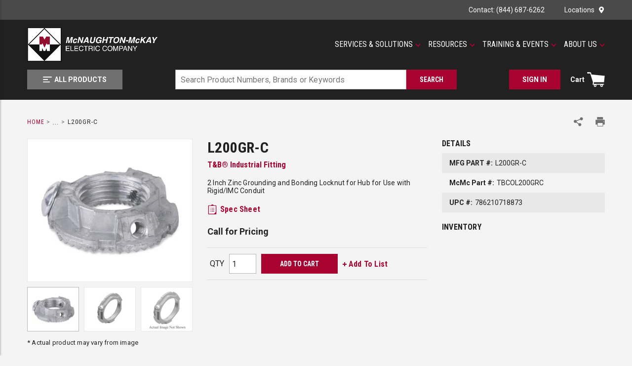

--- FILE ---
content_type: text/html; charset=utf-8
request_url: https://www.mc-mc.com/Product/tandb-industrial-fitting-l200gr-c
body_size: 111404
content:
<!DOCTYPE html><html lang="en-us"><head><link rel="preconnect" href="https://fonts.googleapis.com"/><link rel="preconnect" href="https://fonts.gstatic.com" crossorigin=""/><link rel="preconnect" href="https://www.googletagmanager.com"/><link rel="preconnect" href="https://cdn.livechatinc.com"/><link rel="preconnect" href="https://www.google-analytics.com"/><link rel="preconnect" href="https://api.livechatinc.com"/><link href="https://fonts.googleapis.com/css2?family=Roboto+Condensed:wght@400;700&amp;family=Roboto:wght@400;500;700;900&amp;display=swap" rel="stylesheet"/><meta id="twitterCard" name="twitter:card" content="summary_large_image"/><meta id="twitterSite" name="twitter:site" content="McNaughton-McKay"/><meta id="twitterTitle" name="twitter:title" content="tandb-industrial-fitting-l200gr-c"/><meta id="twitterDescription" name="twitter:description" content="L200GR-C Replacement Grounding Locknut, 2 in, For Use With Rigid/IMC Conduits, Zinc"/><meta id="twitterImage" name="twitter:image" content="https://www.mc-mc.com/IDW_IMAGE_9372168b1be5be09b9d701cd623792ea4f963189302698e3481e3ddcacea8cf5.jpeg"/><link rel="preconnect" href="https://www.googletagmanager.com"/><script id="headTrackingScript">
            dataLayer = [{
                'Authentication State': 'Not Logged In',
                'User ID': ''
            }];
                (function(w,d,s,l,i){w[l]=w[l]||[];w[l].push({'gtm.start':
                new Date().getTime(),event:'gtm.js'});var f=d.getElementsByTagName(s)[0],
                j=d.createElement(s),dl=l!='dataLayer'?'&l='+l:'';j.async=true;j.src=
                '//www.googletagmanager.com/gtm.js?id='+i+dl;f.parentNode.insertBefore(j,f);
            })(window, document, 'script', 'dataLayer', 'GTM-N2297KB');
            </script><meta charSet="utf-8"/><meta name="viewport" content="width=device-width, initial-scale=1, shrink-to-fit=no"/><title>T&amp;B® Industrial Fitting L200GR-C | McNaughton-McKay</title><link rel="icon" href="https://res.cloudinary.com/mcrey/image/upload/c_scale,w_64/v1726753537/logos/mcmc-favicon_bxfjty.ico" type="image/x-icon"/><link rel="apple-touch-icon image_src" href="https://res.cloudinary.com/mcrey/image/upload/c_scale,w_64/v1726753537/logos/mcmc-favicon_bxfjty.ico"/><meta property="og:type" content="website"/><meta id="ogTitle" property="og:title" content="tandb-industrial-fitting-l200gr-c"/><meta id="ogImage" property="og:image" content="https://www.mc-mc.com/IDW_IMAGE_9372168b1be5be09b9d701cd623792ea4f963189302698e3481e3ddcacea8cf5.jpeg"/><meta id="ogUrl" property="og:url" content="https://www.mc-mc.com/tandb-industrial-fitting-l200gr-c"/><meta name="keywords" content="L200GR-C Replacement Grounding Locknut, 2 in, For Use With Rigid/IMC Conduits, Zinc ABB T&amp;B Industrial Fitting L200GRC 7TBD013800R0072 786210718873 Conduit Locknuts"/><meta name="description" content="L200GR-C Replacement Grounding Locknut, 2 in, For Use With Rigid/IMC Conduits, Zinc"/><link rel="canonical" href="https://www.mc-mc.com/Product/tandb-industrial-fitting-l200gr-c"/><base href="/"/><style data-styled="" data-styled-version="5.3.5">.jVbZwW{display:-webkit-box;display:-webkit-flex;display:-ms-flexbox;display:flex;-webkit-box-pack:justify;-webkit-justify-content:space-between;-ms-flex-pack:justify;justify-content:space-between;-webkit-align-items:center;-webkit-box-align:center;-ms-flex-align:center;align-items:center;}/*!sc*/
@media print{.jVbZwW{max-width:100% !important;margin:0 !important;}}/*!sc*/
@media (max-width:480px){.jVbZwW:not(.full-width){max-width:480px;padding-left:15px;padding-right:15px;margin-right:auto;margin-left:auto;}.jVbZwW.full-width{max-width:100%;margin-right:0;margin-left:0;padding-left:0;padding-right:0;}}/*!sc*/
@media (min-width:481px)and (max-width:768px){.jVbZwW:not(.full-width){max-width:768px;padding-left:15px;padding-right:15px;margin-right:auto;margin-left:auto;}.jVbZwW.full-width{max-width:100%;margin-right:0;margin-left:0;padding-left:0;padding-right:0;}}/*!sc*/
@media (min-width:769px)and (max-width:1024px){.jVbZwW:not(.full-width){max-width:1024px;padding-left:15px;padding-right:15px;margin-right:auto;margin-left:auto;}.jVbZwW.full-width{max-width:100%;margin-right:0;margin-left:0;padding-left:0;padding-right:0;}}/*!sc*/
@media (min-width:1025px)and (max-width:1200px){.jVbZwW:not(.full-width){max-width:1200px;padding-left:15px;padding-right:15px;margin-right:auto;margin-left:auto;}.jVbZwW.full-width{max-width:100%;margin-right:0;margin-left:0;padding-left:0;padding-right:0;}}/*!sc*/
@media (min-width:1201px){.jVbZwW:not(.full-width){max-width:1200px;padding-left:15px;padding-right:15px;margin-right:auto;margin-left:auto;}.jVbZwW.full-width{max-width:100%;margin-right:0;margin-left:0;padding-left:0;padding-right:0;}}/*!sc*/
.liIQfX{display:-webkit-box;display:-webkit-flex;display:-ms-flexbox;display:flex;-webkit-align-items:center;-webkit-box-align:center;-ms-flex-align:center;align-items:center;}/*!sc*/
.eEHChT{display:-webkit-box;display:-webkit-flex;display:-ms-flexbox;display:flex;-webkit-align-items:center;-webkit-box-align:center;-ms-flex-align:center;align-items:center;-webkit-box-pack:end;-webkit-justify-content:flex-end;-ms-flex-pack:end;justify-content:flex-end;}/*!sc*/
.eEHChT .StyledClickable--zrhm5n{margin-left:40px;}/*!sc*/
.eEHChT .StyledClickable--zrhm5n:first-child{margin-left:0;}/*!sc*/
.kqdBaQ{width:100%;background:inherit;z-index:10;position:relative;}/*!sc*/
.kqdBaQ .StyledClickable--zrhm5n:focus,.kqdBaQ .ButtonWrapper--1gfgy23:focus{outline-color:#FFFFFF;}/*!sc*/
.jjEUVt{display:-webkit-box;display:-webkit-flex;display:-ms-flexbox;display:flex;-webkit-flex-wrap:wrap;-ms-flex-wrap:wrap;flex-wrap:wrap;padding-top:15px;padding-bottom:15px;}/*!sc*/
@media print{.jjEUVt{max-width:100% !important;margin:0 !important;}}/*!sc*/
@media (max-width:480px){.jjEUVt:not(.full-width){max-width:480px;padding-left:15px;padding-right:15px;margin-right:auto;margin-left:auto;}.jjEUVt.full-width{max-width:100%;margin-right:0;margin-left:0;padding-left:0;padding-right:0;}}/*!sc*/
@media (min-width:481px)and (max-width:768px){.jjEUVt:not(.full-width){max-width:768px;padding-left:15px;padding-right:15px;margin-right:auto;margin-left:auto;}.jjEUVt.full-width{max-width:100%;margin-right:0;margin-left:0;padding-left:0;padding-right:0;}}/*!sc*/
@media (min-width:769px)and (max-width:1024px){.jjEUVt:not(.full-width){max-width:1024px;padding-left:15px;padding-right:15px;margin-right:auto;margin-left:auto;}.jjEUVt.full-width{max-width:100%;margin-right:0;margin-left:0;padding-left:0;padding-right:0;}}/*!sc*/
@media (min-width:1025px)and (max-width:1200px){.jjEUVt:not(.full-width){max-width:1200px;padding-left:15px;padding-right:15px;margin-right:auto;margin-left:auto;}.jjEUVt.full-width{max-width:100%;margin-right:0;margin-left:0;padding-left:0;padding-right:0;}}/*!sc*/
@media (min-width:1201px){.jjEUVt:not(.full-width){max-width:1200px;padding-left:15px;padding-right:15px;margin-right:auto;margin-left:auto;}.jjEUVt.full-width{max-width:100%;margin-right:0;margin-left:0;padding-left:0;padding-right:0;}}/*!sc*/
.jjEUVt.moblico-header-container{padding-top:0;padding-bottom:0;}/*!sc*/
@media (max-width:1024px){.jjEUVt{position:relative;}}/*!sc*/
.jjEUVt > .sc-bczRLJ{display:-webkit-box;display:-webkit-flex;display:-ms-flexbox;display:flex;-webkit-align-items:center;-webkit-box-align:center;-ms-flex-align:center;align-items:center;}/*!sc*/
.jmdZGM{-webkit-flex:1 1 100%;-ms-flex:1 1 100%;flex:1 1 100%;}/*!sc*/
@media (max-width:1024px){.jmdZGM{-webkit-flex:initial;-ms-flex:initial;flex:initial;}}/*!sc*/
.gDPTSM{display:-webkit-box;display:-webkit-flex;display:-ms-flexbox;display:flex;-webkit-flex:1;-ms-flex:1;flex:1;margin-bottom:10px;}/*!sc*/
@media (max-width:1024px){.gDPTSM{margin-bottom:0px;}}/*!sc*/
.bjUlTS{margin-right:20px;display:-webkit-box;display:-webkit-flex;display:-ms-flexbox;display:flex;-webkit-align-items:center;-webkit-box-align:center;-ms-flex-align:center;align-items:center;-webkit-box-pack:start;-webkit-justify-content:flex-start;-ms-flex-pack:start;justify-content:flex-start;}/*!sc*/
.bjUlTS .sc-bczRLJ{max-width:100%;width:265px;height:70px;}/*!sc*/
@media (max-width:768px){.bjUlTS{margin-right:15px;}}/*!sc*/
@media (max-width:1024px){.bjUlTS .sc-bczRLJ{width:50px;height:50px;}}/*!sc*/
.kpGqvV{height:55px;width:195px;}/*!sc*/
.kpGqvV .StyledClickable--zrhm5n{display:block;width:100%;height:100%;}/*!sc*/
.izygcm{display:-webkit-box;display:-webkit-flex;display:-ms-flexbox;display:flex;-webkit-box-pack:end;-webkit-justify-content:flex-end;-ms-flex-pack:end;justify-content:flex-end;-webkit-align-items:center;-webkit-box-align:center;-ms-flex-align:center;align-items:center;-webkit-flex:1;-ms-flex:1;flex:1;}/*!sc*/
@media (max-width:1024px){.izygcm{display:none;}}/*!sc*/
.jrArf{-webkit-flex:1 1 100%;-ms-flex:1 1 100%;flex:1 1 100%;-webkit-box-pack:justify;-webkit-justify-content:space-between;-ms-flex-pack:justify;justify-content:space-between;}/*!sc*/
@media (max-width:1024px){.jrArf{-webkit-flex:1;-ms-flex:1;flex:1;-webkit-box-pack:justify;-webkit-justify-content:space-between;-ms-flex-pack:justify;justify-content:space-between;}}/*!sc*/
.dVglsC{-webkit-box-pack:start;-webkit-justify-content:flex-start;-ms-flex-pack:start;justify-content:flex-start;}/*!sc*/
@media (max-width:768px){.dVglsC{-webkit-flex:1;-ms-flex:1;flex:1;}}/*!sc*/
.gkQbPx{display:-webkit-box;display:-webkit-flex;display:-ms-flexbox;display:flex;-webkit-box-pack:justify;-webkit-justify-content:space-between;-ms-flex-pack:justify;justify-content:space-between;}/*!sc*/
.gkQbPx.moblico-wrapper{-webkit-box-pack:end;-webkit-justify-content:flex-end;-ms-flex-pack:end;justify-content:flex-end;}/*!sc*/
.gkQbPx.moblico-wrapper .mobile-search-button:focus{outline:none;}/*!sc*/
.cDwCbv{display:-webkit-box;display:-webkit-flex;display:-ms-flexbox;display:flex;-webkit-box-pack:left;-webkit-justify-content:left;-ms-flex-pack:left;justify-content:left;}/*!sc*/
.frhnba{-webkit-flex:0 1 600px;-ms-flex:0 1 600px;flex:0 1 600px;-webkit-box-pack:center;-webkit-justify-content:center;-ms-flex-pack:center;justify-content:center;}/*!sc*/
@media print{.frhnba{max-width:100% !important;margin:0 !important;}}/*!sc*/
@media (max-width:480px){.frhnba:not(.full-width){max-width:480px;padding-left:15px;padding-right:15px;margin-right:auto;margin-left:auto;}.frhnba.full-width{max-width:100%;margin-right:0;margin-left:0;padding-left:0;padding-right:0;}}/*!sc*/
@media (min-width:481px)and (max-width:768px){.frhnba:not(.full-width){max-width:768px;padding-left:15px;padding-right:15px;margin-right:auto;margin-left:auto;}.frhnba.full-width{max-width:100%;margin-right:0;margin-left:0;padding-left:0;padding-right:0;}}/*!sc*/
@media (min-width:769px)and (max-width:1024px){.frhnba:not(.full-width){max-width:1024px;padding-left:15px;padding-right:15px;margin-right:auto;margin-left:auto;}.frhnba.full-width{max-width:100%;margin-right:0;margin-left:0;padding-left:0;padding-right:0;}}/*!sc*/
@media (min-width:1025px)and (max-width:1200px){.frhnba:not(.full-width){max-width:1200px;padding-left:15px;padding-right:15px;margin-right:auto;margin-left:auto;}.frhnba.full-width{max-width:100%;margin-right:0;margin-left:0;padding-left:0;padding-right:0;}}/*!sc*/
@media (min-width:1201px){.frhnba:not(.full-width){max-width:1200px;padding-left:15px;padding-right:15px;margin-right:auto;margin-left:auto;}.frhnba.full-width{max-width:100%;margin-right:0;margin-left:0;padding-left:0;padding-right:0;}}/*!sc*/
@media (max-width:768px){.frhnba{position:absolute;top:calc(-100% - 15px);-webkit-transition:top 350ms ease-in-out;transition:top 350ms ease-in-out;left:0;right:0;margin-top:-1px;padding-top:10px;padding-bottom:10px;background-color:#212121;}}/*!sc*/
.YfSPc{display:-webkit-box;display:-webkit-flex;display:-ms-flexbox;display:flex;}/*!sc*/
.YfSPc .tippy-box{outline:none;}/*!sc*/
.YfSPc .tippy-box .StyledClickable--zrhm5n:focus,.YfSPc .tippy-box .ButtonWrapper--1gfgy23:focus{outline-color:#212121;}/*!sc*/
.dGZQnI{display:-webkit-box;display:-webkit-flex;display:-ms-flexbox;display:flex;-webkit-box-pack:end;-webkit-justify-content:flex-end;-ms-flex-pack:end;justify-content:flex-end;-webkit-align-items:center;-webkit-box-align:center;-ms-flex-align:center;align-items:center;}/*!sc*/
.dGZQnI > div{width:auto;}/*!sc*/
.gCcBVh{display:-webkit-inline-box;display:-webkit-inline-flex;display:-ms-inline-flexbox;display:inline-flex;padding:6px 0;}/*!sc*/
.dmkkWV{-webkit-break-before:avoid;break-before:avoid;}/*!sc*/
@media print{.dmkkWV{max-width:100% !important;margin:0 !important;}}/*!sc*/
@media (max-width:480px){.dmkkWV:not(.full-width){max-width:480px;padding-left:15px;padding-right:15px;margin-right:auto;margin-left:auto;}.dmkkWV.full-width{max-width:100%;margin-right:0;margin-left:0;padding-left:0;padding-right:0;}}/*!sc*/
@media (min-width:481px)and (max-width:768px){.dmkkWV:not(.full-width){max-width:768px;padding-left:15px;padding-right:15px;margin-right:auto;margin-left:auto;}.dmkkWV.full-width{max-width:100%;margin-right:0;margin-left:0;padding-left:0;padding-right:0;}}/*!sc*/
@media (min-width:769px)and (max-width:1024px){.dmkkWV:not(.full-width){max-width:1024px;padding-left:15px;padding-right:15px;margin-right:auto;margin-left:auto;}.dmkkWV.full-width{max-width:100%;margin-right:0;margin-left:0;padding-left:0;padding-right:0;}}/*!sc*/
@media (min-width:1025px)and (max-width:1200px){.dmkkWV:not(.full-width){max-width:1200px;padding-left:15px;padding-right:15px;margin-right:auto;margin-left:auto;}.dmkkWV.full-width{max-width:100%;margin-right:0;margin-left:0;padding-left:0;padding-right:0;}}/*!sc*/
@media (min-width:1201px){.dmkkWV:not(.full-width){max-width:1200px;padding-left:15px;padding-right:15px;margin-right:auto;margin-left:auto;}.dmkkWV.full-width{max-width:100%;margin-right:0;margin-left:0;padding-left:0;padding-right:0;}}/*!sc*/
@media print{.dMkZZK{max-width:100% !important;margin:0 !important;}}/*!sc*/
@media (max-width:480px){.dMkZZK:not(.full-width){max-width:480px;padding-left:15px;padding-right:15px;margin-right:auto;margin-left:auto;}.dMkZZK.full-width{max-width:100%;margin-right:0;margin-left:0;padding-left:0;padding-right:0;}}/*!sc*/
@media (min-width:481px)and (max-width:768px){.dMkZZK:not(.full-width){max-width:768px;padding-left:15px;padding-right:15px;margin-right:auto;margin-left:auto;}.dMkZZK.full-width{max-width:100%;margin-right:0;margin-left:0;padding-left:0;padding-right:0;}}/*!sc*/
@media (min-width:769px)and (max-width:1024px){.dMkZZK:not(.full-width){max-width:1024px;padding-left:15px;padding-right:15px;margin-right:auto;margin-left:auto;}.dMkZZK.full-width{max-width:100%;margin-right:0;margin-left:0;padding-left:0;padding-right:0;}}/*!sc*/
@media (min-width:1025px)and (max-width:1200px){.dMkZZK:not(.full-width){max-width:1200px;padding-left:15px;padding-right:15px;margin-right:auto;margin-left:auto;}.dMkZZK.full-width{max-width:100%;margin-right:0;margin-left:0;padding-left:0;padding-right:0;}}/*!sc*/
@media (min-width:1201px){.dMkZZK:not(.full-width){max-width:1200px;padding-left:15px;padding-right:15px;margin-right:auto;margin-left:auto;}.dMkZZK.full-width{max-width:100%;margin-right:0;margin-left:0;padding-left:0;padding-right:0;}}/*!sc*/
.fmSgkq{display:block;margin:0 -15px;}/*!sc*/
.fmSgkq:before,.fmSgkq:after{content:"";display:block;width:100%;clear:both;}/*!sc*/
@media (max-width:768px){.fmSgkq{margin-left:0;margin-right:0;}}/*!sc*/
.eakrxw{float:left;padding:0 15px;width:calc(100% - 360px);margin-bottom:25px;}/*!sc*/
@media (max-width:768px){.eakrxw{float:none;padding-left:0;padding-right:0;}}/*!sc*/
@media (max-width:1024px){.eakrxw{width:100%;float:none;}}/*!sc*/
.AYFym{float:left;padding:0 15px;float:right;width:calc(100% - 365px);}/*!sc*/
@media (max-width:768px){.AYFym{float:none;padding-left:0;padding-right:0;}}/*!sc*/
@media (max-width:1200px){.AYFym{width:100%;margin-bottom:20px;}}/*!sc*/
.iPrnOP{float:left;padding:0 15px;width:365px;}/*!sc*/
@media (max-width:768px){.iPrnOP{float:none;padding-left:0;padding-right:0;}}/*!sc*/
@media (max-width:768px){.iPrnOP.iPrnOP{width:100%;}}/*!sc*/
@media (max-width:1200px){.iPrnOP{width:50%;}}/*!sc*/
.cJXoYr{border:1px solid #E8E8E8;height:290px;display:-webkit-box;display:-webkit-flex;display:-ms-flexbox;display:flex;-webkit-flex-direction:column;-ms-flex-direction:column;flex-direction:column;-webkit-box-pack:space-around;-webkit-justify-content:space-around;-ms-flex-pack:space-around;justify-content:space-around;background-color:#FFFFFF;}/*!sc*/
.cJXoYr.cJXoYr.cJXoYr.cJXoYr img{cursor:pointer;max-height:288px;}/*!sc*/
@media (max-width:768px){.cJXoYr.cJXoYr{max-width:500px;width:100%;margin:auto;}}/*!sc*/
@media (max-width:1200px){.cJXoYr{height:280px;}.cJXoYr.cJXoYr.cJXoYr.cJXoYr img{max-height:278px;}}/*!sc*/
.cYKqt{min-height:0;display:-webkit-box;display:-webkit-flex;display:-ms-flexbox;display:flex;-webkit-align-items:center;-webkit-box-align:center;-ms-flex-align:center;align-items:center;-webkit-box-pack:center;-webkit-justify-content:center;-ms-flex-pack:center;justify-content:center;}/*!sc*/
.cYKqt img{height:auto;max-width:100%;}/*!sc*/
.cYKqt:focus{outline-color:#212121;outline-style:solid;outline-width:2px;}/*!sc*/
.aTolw{margin:0 -5px;}/*!sc*/
@media (max-width:768px){.aTolw{margin:0;max-width:100%;}}/*!sc*/
.clCqEg{position:relative;width:100%;max-width:345px;margin:auto;}/*!sc*/
.eaNzsQ{overflow:hidden;}/*!sc*/
.fUNASK{width:100%;text-align:center;position:relative;padding:10px 0;}/*!sc*/
.fRcsjj{float:left;padding:0 15px;width:calc(100% - 365px);float:right;}/*!sc*/
@media (max-width:768px){.fRcsjj{float:none;padding-left:0;padding-right:0;}}/*!sc*/
@media (max-width:768px){.fRcsjj.fRcsjj{width:100%;}}/*!sc*/
@media (max-width:1200px){.fRcsjj{width:50%;}}/*!sc*/
.fCbSGj{font-size:14px;-webkit-letter-spacing:0.2px;-moz-letter-spacing:0.2px;-ms-letter-spacing:0.2px;letter-spacing:0.2px;line-height:16px;margin:20px 0;}/*!sc*/
@media (max-width:1200px){.fCbSGj{margin-top:0;}}/*!sc*/
.fCbSGj .StyledClickable--zrhm5n,.fCbSGj .StyledClickable--zrhm5n span{font-weight:normal;font-family:'Roboto',sans-serif,open-sans;-webkit-letter-spacing:0.2px;-moz-letter-spacing:0.2px;-ms-letter-spacing:0.2px;letter-spacing:0.2px;}/*!sc*/
.dABiLS{margin:20px 0;}/*!sc*/
.dJWVjA{margin-bottom:20px;}/*!sc*/
.dJWVjA .mcmc-part-number:nth-child(odd){background-color:#E8E8E8;}/*!sc*/
.peJgn{display:-webkit-box;display:-webkit-flex;display:-ms-flexbox;display:flex;-webkit-flex-wrap:wrap;-ms-flex-wrap:wrap;flex-wrap:wrap;-webkit-align-items:flex-end;-webkit-box-align:flex-end;-ms-flex-align:flex-end;align-items:flex-end;margin:20px 0;}/*!sc*/
.POsPZ{display:-webkit-box;display:-webkit-flex;display:-ms-flexbox;display:flex;-webkit-flex-wrap:wrap;-ms-flex-wrap:wrap;flex-wrap:wrap;-webkit-align-items:center;-webkit-box-align:center;-ms-flex-align:center;align-items:center;border:1px solid rgba(183,183,183,0.4);border-left:none;border-right:none;margin:20px 0;}/*!sc*/
@media print{.POsPZ{display:none;}}/*!sc*/
@media (max-width:768px){.POsPZ{-webkit-box-pack:center;-webkit-justify-content:center;-ms-flex-pack:center;justify-content:center;}}/*!sc*/
.fGsTcK{margin:12px 5px;}/*!sc*/
.cuWJTY{float:left;padding:0 15px;width:360px;max-width:100%;margin:0 auto 25px auto;}/*!sc*/
@media (max-width:768px){.cuWJTY{float:none;padding-left:0;padding-right:0;}}/*!sc*/
@media (max-width:1024px){.cuWJTY{float:none;}}/*!sc*/
.frwkRs{margin-top:25px;padding:40px 0;background-color:#E8E8E8;}/*!sc*/
.NiWJg{display:-webkit-box;display:-webkit-flex;display:-ms-flexbox;display:flex;}/*!sc*/
@media print{.NiWJg{max-width:100% !important;margin:0 !important;}}/*!sc*/
@media (max-width:480px){.NiWJg:not(.full-width){max-width:480px;padding-left:15px;padding-right:15px;margin-right:auto;margin-left:auto;}.NiWJg.full-width{max-width:100%;margin-right:0;margin-left:0;padding-left:0;padding-right:0;}}/*!sc*/
@media (min-width:481px)and (max-width:768px){.NiWJg:not(.full-width){max-width:768px;padding-left:15px;padding-right:15px;margin-right:auto;margin-left:auto;}.NiWJg.full-width{max-width:100%;margin-right:0;margin-left:0;padding-left:0;padding-right:0;}}/*!sc*/
@media (min-width:769px)and (max-width:1024px){.NiWJg:not(.full-width){max-width:1024px;padding-left:15px;padding-right:15px;margin-right:auto;margin-left:auto;}.NiWJg.full-width{max-width:100%;margin-right:0;margin-left:0;padding-left:0;padding-right:0;}}/*!sc*/
@media (min-width:1025px)and (max-width:1200px){.NiWJg:not(.full-width){max-width:1200px;padding-left:15px;padding-right:15px;margin-right:auto;margin-left:auto;}.NiWJg.full-width{max-width:100%;margin-right:0;margin-left:0;padding-left:0;padding-right:0;}}/*!sc*/
@media (min-width:1201px){.NiWJg:not(.full-width){max-width:1200px;padding-left:15px;padding-right:15px;margin-right:auto;margin-left:auto;}.NiWJg.full-width{max-width:100%;margin-right:0;margin-left:0;padding-left:0;padding-right:0;}}/*!sc*/
@media print{.NiWJg{display:block;width:100%;}.NiWJg:after{content:"";clear:both;display:table;}}/*!sc*/
@media (max-width:1200px){.NiWJg{-webkit-flex-wrap:wrap;-ms-flex-wrap:wrap;flex-wrap:wrap;}}/*!sc*/
.kqUNjA{-webkit-column-count:3;column-count:3;-webkit-column-gap:30px;column-gap:30px;}/*!sc*/
@media (max-width:768px){.kqUNjA.kqUNjA{-webkit-column-count:1;column-count:1;-webkit-column-gap:0;column-gap:0;}}/*!sc*/
@media (max-width:1024px){.kqUNjA{-webkit-column-count:2;column-count:2;}}/*!sc*/
@media (max-width:1200px){.kqUNjA{-webkit-column-gap:20px;column-gap:20px;}}/*!sc*/
.kKUFt{display:-webkit-box;display:-webkit-flex;display:-ms-flexbox;display:flex;-webkit-align-items:flex-start;-webkit-box-align:flex-start;-ms-flex-align:flex-start;align-items:flex-start;min-height:40px;padding:10px 0;-webkit-break-inside:avoid;break-inside:avoid;page-break-inside:avoid;-webkit-column-break-inside:avoid;column-break-inside:avoid;overflow:hidden;}/*!sc*/
.kKUFt:nth-child(odd){background-color:#F4F4F4;}/*!sc*/
.RPcup{font-size:14px;line-height:20px;}/*!sc*/
.RPcup .mcmc-pdp-features-table{width:100%;}/*!sc*/
.RPcup .mcmc-pdp-features-table tr:nth-child(odd){background-color:#F4F4F4;}/*!sc*/
.RPcup .mcmc-pdp-features-table td{min-height:40px;padding:10px;}/*!sc*/
.RPcup .mcmc-list{-webkit-column-count:2;column-count:2;-webkit-column-gap:45px;column-gap:45px;}/*!sc*/
.RPcup .mcmc-list li{-webkit-break-inside:avoid;break-inside:avoid;page-break-inside:avoid;-webkit-column-break-inside:avoid;column-break-inside:avoid;overflow:hidden;}/*!sc*/
@media (max-width:1024px){.RPcup .mcmc-list{-webkit-column-count:1;column-count:1;-webkit-column-gap:0;column-gap:0;}}/*!sc*/
@media (max-width:1200px){.RPcup .mcmc-list{-webkit-column-gap:20px;column-gap:20px;}}/*!sc*/
.kUBIvn{-webkit-column-count:2;column-count:2;-webkit-column-gap:20px;column-gap:20px;}/*!sc*/
@media (max-width:768px){.kUBIvn{-webkit-column-count:1;column-count:1;-webkit-column-gap:0;column-gap:0;}}/*!sc*/
.gjSjy{padding-bottom:10px;-webkit-break-inside:avoid;break-inside:avoid;page-break-inside:avoid;-webkit-column-break-inside:avoid;column-break-inside:avoid;overflow:hidden;padding:2px;}/*!sc*/
.hzjHoZ{padding:5px 0;width:100%;}/*!sc*/
.PhoBm{display:-webkit-box;display:-webkit-flex;display:-ms-flexbox;display:flex;-webkit-box-pack:center;-webkit-justify-content:center;-ms-flex-pack:center;justify-content:center;-webkit-align-items:center;-webkit-box-align:center;-ms-flex-align:center;align-items:center;background:#4A4A4A;padding-top:20px;padding-bottom:20px;}/*!sc*/
.HVqVn{display:-webkit-box;display:-webkit-flex;display:-ms-flexbox;display:flex;-webkit-box-pack:center;-webkit-justify-content:center;-ms-flex-pack:center;justify-content:center;-webkit-align-items:center;-webkit-box-align:center;-ms-flex-align:center;align-items:center;-webkit-flex-wrap:wrap;-ms-flex-wrap:wrap;flex-wrap:wrap;}/*!sc*/
@media print{.HVqVn{max-width:100% !important;margin:0 !important;}}/*!sc*/
@media (max-width:480px){.HVqVn:not(.full-width){max-width:480px;padding-left:15px;padding-right:15px;margin-right:auto;margin-left:auto;}.HVqVn.full-width{max-width:100%;margin-right:0;margin-left:0;padding-left:0;padding-right:0;}}/*!sc*/
@media (min-width:481px)and (max-width:768px){.HVqVn:not(.full-width){max-width:768px;padding-left:15px;padding-right:15px;margin-right:auto;margin-left:auto;}.HVqVn.full-width{max-width:100%;margin-right:0;margin-left:0;padding-left:0;padding-right:0;}}/*!sc*/
@media (min-width:769px)and (max-width:1024px){.HVqVn:not(.full-width){max-width:1024px;padding-left:15px;padding-right:15px;margin-right:auto;margin-left:auto;}.HVqVn.full-width{max-width:100%;margin-right:0;margin-left:0;padding-left:0;padding-right:0;}}/*!sc*/
@media (min-width:1025px)and (max-width:1200px){.HVqVn:not(.full-width){max-width:1200px;padding-left:15px;padding-right:15px;margin-right:auto;margin-left:auto;}.HVqVn.full-width{max-width:100%;margin-right:0;margin-left:0;padding-left:0;padding-right:0;}}/*!sc*/
@media (min-width:1201px){.HVqVn:not(.full-width){max-width:1200px;padding-left:15px;padding-right:15px;margin-right:auto;margin-left:auto;}.HVqVn.full-width{max-width:100%;margin-right:0;margin-left:0;padding-left:0;padding-right:0;}}/*!sc*/
.HVqVn{margin:-5px -12.5px;}/*!sc*/
.bBAMKb{background-color:#212121;display:-webkit-box;display:-webkit-flex;display:-ms-flexbox;display:flex;-webkit-box-pack:center;-webkit-justify-content:center;-ms-flex-pack:center;justify-content:center;}/*!sc*/
.bBAMKb .StyledClickable--zrhm5n .StyledTypography--1puxlyr{color:#B7B7B7;font-size:14px;-webkit-letter-spacing:0.16px;-moz-letter-spacing:0.16px;-ms-letter-spacing:0.16px;letter-spacing:0.16px;line-height:16px;text-transform:capitalize;font-weight:normal;}/*!sc*/
.bBAMKb .StyledClickable--zrhm5n:hover .StyledTypography--1puxlyr,.bBAMKb .StyledClickable--zrhm5n:focus .StyledTypography--1puxlyr{color:#FFFFFF;-webkit-text-decoration:underline;text-decoration:underline;}/*!sc*/
.bBAMKb .StyledClickable--zrhm5n:focus .LazyImageStyle--1l3k29c{outline-offset:1px;outline-color:#FFFFFF;outline-style:solid;outline-width:2px;}/*!sc*/
.bBAMKb.moblico-footer .top-container{padding-top:15px;}/*!sc*/
.bBAMKb.moblico-footer .copyright-Logo-wrapper{margin-top:0;}/*!sc*/
.bBAMKb.moblico-footer .copyright{margin:0;}/*!sc*/
@media (max-width:768px){.bBAMKb.moblico-footer .copyright{padding-bottom:15px;}}/*!sc*/
.bxJdZQ .StyledClickable--zrhm5n .StyledTypography--1puxlyr{font-weight:500;text-transform:uppercase;margin-bottom:18px;}/*!sc*/
.hcrntG{padding:1px 0 0 0;}/*!sc*/
.jdafgw{margin-bottom:18px;}/*!sc*/
.jdafgw .sc-bczRLJ{padding:0;margin:0;line-height:inherit;}/*!sc*/
.jdafgw .sc-bczRLJ .sc-bczRLJ:first-child .title-wrapper .StyledTypography--1puxlyr,.jdafgw .sc-bczRLJ .sc-bczRLJ:first-child .title-wrapper .TypographyStyle--11lquxl{font-size:14px;font-weight:bold;text-transform:uppercase;color:#FFFFFF;padding-bottom:7px;font-family:'Roboto',sans-serif,open-sans;-webkit-letter-spacing:0.16px;-moz-letter-spacing:0.16px;-ms-letter-spacing:0.16px;letter-spacing:0.16px;line-height:16px;text-transform:uppercase;}/*!sc*/
.jdafgw:last-child{margin-bottom:0;}/*!sc*/
.iQNlCt{text-align:left;font-size:16px;line-height:20px;margin:-5px -15px;padding:10px 0;}/*!sc*/
.iQNlCt > div{padding:5px 15px;}/*!sc*/
.fWqtmb{margin-bottom:10px;}/*!sc*/
.fWqtmb .StyledClickable--zrhm5n > .StyledTypography--1puxlyr,.fWqtmb .StyledClickable--zrhm5n:hover > .StyledTypography--1puxlyr{color:inherit;}/*!sc*/
.fWqtmb .StyledClickable--zrhm5n:hover > .StyledTypography--1puxlyr{-webkit-text-decoration:underline;text-decoration:underline;}/*!sc*/
.iHiGIK{padding:1px 0 0 0;}/*!sc*/
.fRTMyh{margin-bottom:30px;display:-webkit-box;display:-webkit-flex;display:-ms-flexbox;display:flex;-webkit-flex-direction:column;-ms-flex-direction:column;flex-direction:column;-webkit-box-pack:center;-webkit-justify-content:center;-ms-flex-pack:center;justify-content:center;}/*!sc*/
.ifFcBh .StyledIcon--1isdr4x{margin:5px 10px 0 0;}/*!sc*/
.ifFcBh .link-wrapper{width:41px;}/*!sc*/
.fiBmgz{-webkit-flex-direction:row;-ms-flex-direction:row;flex-direction:row;width:100%;padding:10px 0;display:-webkit-box;display:-webkit-flex;display:-ms-flexbox;display:flex;-webkit-align-items:flex-start;-webkit-box-align:flex-start;-ms-flex-align:flex-start;align-items:flex-start;-webkit-flex-wrap:wrap;-ms-flex-wrap:wrap;flex-wrap:wrap;}/*!sc*/
.dDSsja{-webkit-flex-basis:calc(12.5% - 20px);-ms-flex-preferred-size:calc(12.5% - 20px);flex-basis:calc(12.5% - 20px);-webkit-box-flex:1;-webkit-flex-grow:1;-ms-flex-positive:1;flex-grow:1;padding:0;margin:0;-webkit-flex-shrink:0;-ms-flex-negative:0;flex-shrink:0;}/*!sc*/
.gZBiGM{margin-bottom:20px;display:-webkit-box;display:-webkit-flex;display:-ms-flexbox;display:flex;-webkit-flex-direction:column;-ms-flex-direction:column;flex-direction:column;-webkit-box-pack:center;-webkit-justify-content:center;-ms-flex-pack:center;justify-content:center;}/*!sc*/
.kYMZrF{margin-bottom:14px;display:-webkit-box;display:-webkit-flex;display:-ms-flexbox;display:flex;-webkit-align-items:center;-webkit-box-align:center;-ms-flex-align:center;align-items:center;-webkit-box-flex:1;-webkit-flex-grow:1;-ms-flex-positive:1;flex-grow:1;}/*!sc*/
@media (max-width:768px){.kYMZrF{margin-bottom:0;}}/*!sc*/
.kYMZrF > div{width:auto;}/*!sc*/
@media (max-width:768px){.kYMZrF{-webkit-order:1;-ms-flex-order:1;order:1;}}/*!sc*/
@media (max-width:480px){.kYMZrF{margin-top:20px;-webkit-flex-wrap:wrap;-ms-flex-wrap:wrap;flex-wrap:wrap;}.kYMZrF >:first-child{margin-right:0;margin-bottom:10px;}}/*!sc*/
.kTaryr{margin-left:25px;margin-right:10px;color:#B7B7B7;font-size:12px;line-height:15px;-webkit-letter-spacing:0.14px;-moz-letter-spacing:0.14px;-ms-letter-spacing:0.14px;letter-spacing:0.14px;}/*!sc*/
@media (max-width:480px){.kTaryr{margin-left:0;margin-right:0;}}/*!sc*/
.feuxxx{display:-webkit-box;display:-webkit-flex;display:-ms-flexbox;display:flex;-webkit-align-items:center;-webkit-box-align:center;-ms-flex-align:center;align-items:center;}/*!sc*/
@media (max-width:768px){.feuxxx{width:100%;padding:15px;}}/*!sc*/
.feuxxx .sc-bczRLJ{margin:0;line-height:inherit;}/*!sc*/
@media (max-width:768px){.feuxxx .sc-bczRLJ{text-align:center;}}/*!sc*/
.feuxxx .sc-bczRLJ .sc-bczRLJ{padding:0;margin:0;}/*!sc*/
.feuxxx .StyledClickable--zrhm5n{margin-right:10px;padding-bottom:33px;}/*!sc*/
.feuxxx .StyledClickable--zrhm5n .StyledTypography--1puxlyr{font-size:12px;line-height:14px;}/*!sc*/
@media (max-width:480px){.feuxxx .StyledClickable--zrhm5n{padding-bottom:0;}}/*!sc*/
.feuxxx .StyledClickable--zrhm5n::after{margin-left:10px;content:"|";color:#B7B7B7;}/*!sc*/
.feuxxx .list-wrapper .links-wrapper:last-child .StyledClickable--zrhm5n{margin-right:0;}/*!sc*/
.feuxxx .list-wrapper .links-wrapper:last-child .StyledClickable--zrhm5n::after{margin-left:0;content:"";}/*!sc*/
.bbLROt{text-align:center;font-size:16px;line-height:20px;margin:-5px -15px;padding:10px 0;}/*!sc*/
.bbLROt > div{padding:5px 15px;}/*!sc*/
.gjgbVP{display:inline-block;padding:1px 18px 0 0;}/*!sc*/
.gjgbVP:last-child{padding:1px 0 0 0;}/*!sc*/
.fNKuXU{margin-bottom:60px;display:-webkit-box;display:-webkit-flex;display:-ms-flexbox;display:flex;-webkit-flex-direction:column;-ms-flex-direction:column;flex-direction:column;-webkit-box-pack:center;-webkit-justify-content:center;-ms-flex-pack:center;justify-content:center;}/*!sc*/
data-styled.g1[id="sc-bczRLJ"]{content:"fPNrJG,jVbZwW,liIQfX,cASNSm,eEHChT,kEeNDb,kqdBaQ,jjEUVt,jmdZGM,gDPTSM,bjUlTS,iYvjLD,kpGqvV,izygcm,jrArf,dVglsC,gkQbPx,cDwCbv,frhnba,gSRZxY,YfSPc,dGZQnI,gCcBVh,mBxHa,dmkkWV,dMkZZK,fmSgkq,eakrxw,AYFym,iPrnOP,cJXoYr,cYKqt,aTolw,clCqEg,eaNzsQ,fUNASK,fRcsjj,fCbSGj,dABiLS,dJWVjA,peJgn,POsPZ,fGsTcK,cuWJTY,frwkRs,NiWJg,kqUNjA,kKUFt,RPcup,kUBIvn,gjSjy,hzjHoZ,PhoBm,HVqVn,bBAMKb,bxJdZQ,hcrntG,jdafgw,kamgmI,iQNlCt,fWqtmb,iHiGIK,fRTMyh,cCKIsv,ifFcBh,gFUCSk,fiBmgz,dDSsja,gZBiGM,kYMZrF,kTaryr,feuxxx,bbLROt,gjgbVP,fNKuXU,"}/*!sc*/
.kzwHRx{font-size:12px;padding-left:15px;display:none;}/*!sc*/
.llbEUd{line-height:20px;font-size:14px;text-transform:uppercase;font-weight:bold;font-family:'Roboto Condensed',sans-serif;-webkit-letter-spacing:0.21px;-moz-letter-spacing:0.21px;-ms-letter-spacing:0.21px;letter-spacing:0.21px;margin-bottom:15px;-webkit-letter-spacing:0;-moz-letter-spacing:0;-ms-letter-spacing:0;letter-spacing:0;line-height:inherit;max-width:100%;overflow:hidden;display:inline-block;text-overflow:ellipsis;margin-top:0;margin-bottom:0;}/*!sc*/
.hiWWAZ{line-height:inherit;font-size:inherit;font-weight:400;font-family:'Roboto',sans-serif,open-sans;-webkit-letter-spacing:0;-moz-letter-spacing:0;-ms-letter-spacing:0;letter-spacing:0;}/*!sc*/
.iylLWY{line-height:inherit;font-size:inherit;font-weight:700;font-family:'Roboto Condensed',sans-serif,open-sans;-webkit-letter-spacing:0.21px;-moz-letter-spacing:0.21px;-ms-letter-spacing:0.21px;letter-spacing:0.21px;}/*!sc*/
.hFBstT{line-height:20px;font-size:14px;text-transform:uppercase;font-weight:700;font-family:'Roboto Condensed',sans-serif;-webkit-letter-spacing:0.21px;-moz-letter-spacing:0.21px;-ms-letter-spacing:0.21px;letter-spacing:0.21px;margin-bottom:15px;-webkit-letter-spacing:0;-moz-letter-spacing:0;-ms-letter-spacing:0;letter-spacing:0;line-height:inherit;max-width:100%;overflow:hidden;display:inline-block;text-overflow:ellipsis;margin-top:0;margin-bottom:0;}/*!sc*/
.pMjtk{font-size:14px;font-weight:700;}/*!sc*/
.geqaKb{color:#FFFFFF;line-height:inherit;font-size:inherit;text-transform:capitalize;font-weight:700;font-family:'Roboto',sans-serif,open-sans;text-align:right;}/*!sc*/
.jOtzTK{line-height:35px;font-size:30px;text-transform:uppercase;font-weight:bold;font-family:'Roboto Condensed',sans-serif;margin-bottom:15px;-webkit-letter-spacing:0.4px;-moz-letter-spacing:0.4px;-ms-letter-spacing:0.4px;letter-spacing:0.4px;margin-bottom:10px;}/*!sc*/
.jOtzTK.hero-big{font-family:'Roboto Condensed',sans-serif,open-sans;font-size:75px;line-height:80px;-webkit-transform:uppercase;-ms-transform:uppercase;transform:uppercase;}/*!sc*/
@media (max-width:768px){.jOtzTK.hero-big.TypographyStyle--11lquxl.hero-big{font-size:45px;line-height:50px;}}/*!sc*/
@media (max-width:1024px){.jOtzTK.hero-big{font-size:60px;line-height:65px;}}/*!sc*/
@media (max-width:768px){.jOtzTK{line-height:28px;font-size:24px;}}/*!sc*/
.dCbZbn{line-height:inherit;font-size:16px;font-weight:600;font-family:'Roboto Condensed',sans-serif,open-sans;width:100%;overflow-wrap:break-word;word-wrap:break-word;-ms-word-break:break-all;word-break:break-all;word-break:break-word;}/*!sc*/
.jeiRAo{line-height:15px;font-size:13px;font-weight:400;margin-bottom:15px;margin-top:5px;margin-bottom:0;-webkit-letter-spacing:0.2px;-moz-letter-spacing:0.2px;-ms-letter-spacing:0.2px;letter-spacing:0.2px;}/*!sc*/
.jeiRAo.hero-small{font-family:"Roboto Condensed",sans-serif;font-size:42px;line-height:40px;-webkit-transform:uppercase;-ms-transform:uppercase;transform:uppercase;}/*!sc*/
@media (max-width:768px){.jeiRAo{margin-bottom:20px;}}/*!sc*/
.couiDK{line-height:inherit;font-size:16px;font-weight:700;font-family:'Roboto Condensed',sans-serif,open-sans;-webkit-letter-spacing:0.21px;-moz-letter-spacing:0.21px;-ms-letter-spacing:0.21px;letter-spacing:0.21px;}/*!sc*/
.bDbzdn{line-height:19px;font-size:16px;text-transform:uppercase;font-weight:700;font-family:'Roboto Condensed',sans-serif;-webkit-letter-spacing:0.21px;-moz-letter-spacing:0.21px;-ms-letter-spacing:0.21px;letter-spacing:0.21px;margin-bottom:15px;margin-bottom:10px;}/*!sc*/
.fJalpq{line-height:20px;font-size:14px;font-weight:normal;display:block;padding:10px 15px;}/*!sc*/
@media print{.fJalpq{padding:5px 0;}}/*!sc*/
.bBQsil{font-size:14px;font-weight:bold;margin-right:5px;}/*!sc*/
.lgGJTz{line-height:35px;font-size:30px;font-weight:bold;-webkit-letter-spacing:0.4px;-moz-letter-spacing:0.4px;-ms-letter-spacing:0.4px;letter-spacing:0.4px;white-space:nowrap;display:inline-block;text-align:left;min-width:1.6em;}/*!sc*/
@media (max-width:768px){.lgGJTz{font-size:18px;line-height:24px;}}/*!sc*/
.lgGJTz::after{overflow:hidden;display:inline-block;vertical-align:bottom;-webkit-animation:ellipsis steps(4,end)900ms infinite 1s;animation:ellipsis steps(4,end)900ms infinite 1s;content:"\2026";width:0;}/*!sc*/
@-webkit-keyframes ellipsis{to{width:1.25em;}}/*!sc*/
@keyframes ellipsis{to{width:1.25em;}}/*!sc*/
.cWHrNx{white-space:nowrap;}/*!sc*/
.fZkyDC{line-height:40px;font-size:16px;font-weight:normal;width:auto;padding:0 10px 0 0;}/*!sc*/
.gQKykX{line-height:20px;font-size:16px;text-transform:uppercase;font-weight:bold;font-family:'Roboto Condensed',sans-serif;-webkit-letter-spacing:0.21px;-moz-letter-spacing:0.21px;-ms-letter-spacing:0.21px;letter-spacing:0.21px;margin-bottom:15px;-webkit-letter-spacing:0;-moz-letter-spacing:0;-ms-letter-spacing:0;letter-spacing:0;line-height:inherit;max-width:100%;overflow:hidden;display:inline-block;text-overflow:ellipsis;margin-top:0;margin-bottom:0;}/*!sc*/
.bQgWaH{line-height:inherit;font-size:16px;text-transform:capitalize;font-weight:700;font-family:'Roboto Condensed',sans-serif,open-sans;-webkit-letter-spacing:0.21px;-moz-letter-spacing:0.21px;-ms-letter-spacing:0.21px;letter-spacing:0.21px;}/*!sc*/
.ewDwDQ{line-height:20px;font-size:16px;font-family:'Roboto Condensed',sans-serif,open-sans;-webkit-letter-spacing:0.18px;-moz-letter-spacing:0.18px;-ms-letter-spacing:0.18px;letter-spacing:0.18px;text-transform:uppercase;}/*!sc*/
.jmyjLE{line-height:24px;font-size:40px;text-transform:uppercase;font-weight:400;font-family:'Roboto Condensed',sans-serif;-webkit-letter-spacing:0.27px;-moz-letter-spacing:0.27px;-ms-letter-spacing:0.27px;letter-spacing:0.27px;margin-bottom:15px;}/*!sc*/
@media not print{.jmyjLE{display:none;}}/*!sc*/
.giQtBi{line-height:20px;font-size:14px;font-weight:bold;display:block;-webkit-flex:0 0 40%;-ms-flex:0 0 40%;flex:0 0 40%;width:40%;padding:0 5px 0 0;text-align:right;-webkit-letter-spacing:0.2px;-moz-letter-spacing:0.2px;-ms-letter-spacing:0.2px;letter-spacing:0.2px;word-wrap:break-word;overflow-wrap:break-word;}/*!sc*/
.eejEsk{line-height:20px;font-size:14px;display:block;-webkit-flex:0 0 60%;-ms-flex:0 0 60%;flex:0 0 60%;width:60%;padding:0 0 0 5px;-webkit-letter-spacing:0.2px;-moz-letter-spacing:0.2px;-ms-letter-spacing:0.2px;letter-spacing:0.2px;word-wrap:break-word;overflow-wrap:break-word;}/*!sc*/
.bEXqgh{line-height:20px;font-size:14px;text-transform:uppercase;font-weight:700;font-family:'Roboto Condensed',sans-serif;-webkit-letter-spacing:0.21px;-moz-letter-spacing:0.21px;-ms-letter-spacing:0.21px;letter-spacing:0.21px;margin-bottom:15px;margin-bottom:0;text-transform:none;}/*!sc*/
.RlbZf{line-height:inherit;font-size:inherit;font-weight:700;font-family:'Roboto Condensed',sans-serif,open-sans;-webkit-letter-spacing:0.21px;-moz-letter-spacing:0.21px;-ms-letter-spacing:0.21px;letter-spacing:0.21px;display:-webkit-inline-box;display:-webkit-inline-flex;display:-ms-inline-flexbox;display:inline-flex;}/*!sc*/
.ecUecT{color:#FFFFFF;text-align:center;font-size:25px;line-height:29px;-webkit-letter-spacing:0.33;-moz-letter-spacing:0.33;-ms-letter-spacing:0.33;letter-spacing:0.33;margin:5px 12.5px;}/*!sc*/
.SYArw{font-size:18px;font-weight:bold;font-family:'Roboto Condensed',sans-serif,open-sans;}/*!sc*/
.hYuetG{line-height:16px;font-size:14px;font-weight:400;margin-bottom:15px;}/*!sc*/
.hYuetG.hero-small{font-family:"Roboto Condensed",sans-serif;font-size:42px;line-height:40px;-webkit-transform:uppercase;-ms-transform:uppercase;transform:uppercase;}/*!sc*/
data-styled.g3[id="TypographyStyle--11lquxl"]{content:"kzwHRx,llbEUd,hiWWAZ,iylLWY,hFBstT,pMjtk,geqaKb,jOtzTK,dCbZbn,jeiRAo,couiDK,bDbzdn,fJalpq,bBQsil,lgGJTz,cWHrNx,fZkyDC,gQKykX,bQgWaH,ewDwDQ,jmyjLE,giQtBi,eejEsk,bEXqgh,RlbZf,gtqutn,ecUecT,SYArw,hYuetG,"}/*!sc*/
.eGsVPm{display:-webkit-inline-box;display:-webkit-inline-flex;display:-ms-inline-flexbox;display:inline-flex;-webkit-align-items:center;-webkit-box-align:center;-ms-flex-align:center;align-items:center;height:14px;width:14px;}/*!sc*/
.eGsVPm svg{height:14px;width:14px;}/*!sc*/
.iAbPwi{display:-webkit-inline-box;display:-webkit-inline-flex;display:-ms-inline-flexbox;display:inline-flex;-webkit-align-items:center;-webkit-box-align:center;-ms-flex-align:center;align-items:center;height:24px;width:38px;}/*!sc*/
.iAbPwi svg{height:24px;width:38px;}/*!sc*/
.dTqla-d{color:#FFFFFF;display:-webkit-inline-box;display:-webkit-inline-flex;display:-ms-inline-flexbox;display:inline-flex;-webkit-align-items:center;-webkit-box-align:center;-ms-flex-align:center;align-items:center;height:30px;width:26px;}/*!sc*/
.dTqla-d svg{height:30px;width:26px;}/*!sc*/
.PTJYB{color:#FFFFFF;display:-webkit-inline-box;display:-webkit-inline-flex;display:-ms-inline-flexbox;display:inline-flex;-webkit-align-items:center;-webkit-box-align:center;-ms-flex-align:center;align-items:center;height:31px;width:27px;}/*!sc*/
.PTJYB svg{height:31px;width:27px;}/*!sc*/
.iCJevG{display:-webkit-inline-box;display:-webkit-inline-flex;display:-ms-inline-flexbox;display:inline-flex;-webkit-align-items:center;-webkit-box-align:center;-ms-flex-align:center;align-items:center;height:36px;width:36px;margin-left:5px;}/*!sc*/
.iCJevG svg{height:36px;width:36px;}/*!sc*/
.fxGkOC{display:-webkit-inline-box;display:-webkit-inline-flex;display:-ms-inline-flexbox;display:inline-flex;-webkit-align-items:center;-webkit-box-align:center;-ms-flex-align:center;align-items:center;height:20px;width:20px;margin-right:6px;}/*!sc*/
.fxGkOC svg{height:20px;width:20px;}/*!sc*/
.jurtPm{display:-webkit-inline-box;display:-webkit-inline-flex;display:-ms-inline-flexbox;display:inline-flex;-webkit-align-items:center;-webkit-box-align:center;-ms-flex-align:center;align-items:center;height:8px;width:8px;}/*!sc*/
.jurtPm svg{height:8px;width:8px;}/*!sc*/
.ksErpJ{display:-webkit-inline-box;display:-webkit-inline-flex;display:-ms-inline-flexbox;display:inline-flex;-webkit-align-items:center;-webkit-box-align:center;-ms-flex-align:center;align-items:center;height:14px;width:14px;margin-right:5px;}/*!sc*/
.ksErpJ svg{height:14px;width:14px;}/*!sc*/
.pzaOY{display:-webkit-inline-box;display:-webkit-inline-flex;display:-ms-inline-flexbox;display:inline-flex;-webkit-align-items:center;-webkit-box-align:center;-ms-flex-align:center;align-items:center;height:30px;width:30px;margin:5px;}/*!sc*/
.pzaOY svg{height:30px;width:30px;}/*!sc*/
data-styled.g4[id="IconWrapper--6pg8n0"]{content:"eGsVPm,iAbPwi,dTqla-d,PTJYB,iCJevG,fxGkOC,jurtPm,ksErpJ,pzaOY,"}/*!sc*/
.hqBmJw{background:transparent;border:none;cursor:pointer;display:-webkit-box;display:-webkit-flex;display:-ms-flexbox;display:flex;-webkit-align-items:center;-webkit-box-align:center;-ms-flex-align:center;align-items:center;font:inherit;color:inherit;padding:0;text-align:unset;-webkit-text-decoration:none;text-decoration:none;color:#000000;}/*!sc*/
.hqBmJw:disabled{cursor:not-allowed;}/*!sc*/
.hqBmJw:focus{outline-color:#212121;outline-style:solid;outline-width:2px;}/*!sc*/
.hqBmJw > .TypographyStyle--11lquxl,.hqBmJw > .IconWrapper--6pg8n0{pointer-events:none;max-width:100%;}/*!sc*/
.hqBmJw:disabled,.hqBmJw[disabled]{outline:none;opacity:0.5;cursor:not-allowed;}/*!sc*/
.iGQgCc{background:transparent;border:none;cursor:pointer;display:-webkit-box;display:-webkit-flex;display:-ms-flexbox;display:flex;-webkit-align-items:center;-webkit-box-align:center;-ms-flex-align:center;align-items:center;font:inherit;color:inherit;padding:0;text-align:unset;-webkit-text-decoration:none;text-decoration:none;color:#000000;}/*!sc*/
.iGQgCc:disabled{cursor:not-allowed;}/*!sc*/
.iGQgCc:focus{outline-color:#212121;outline-style:solid;outline-width:2px;}/*!sc*/
.iGQgCc > .TypographyStyle--11lquxl,.iGQgCc > .IconWrapper--6pg8n0{pointer-events:none;max-width:100%;}/*!sc*/
.iGQgCc:disabled,.iGQgCc[disabled]{outline:none;opacity:0.5;cursor:not-allowed;}/*!sc*/
.iGQgCc:hover .StyledIcon--1isdr4x{color:#707070;}/*!sc*/
.iGQgCc:hover .StyledTypography--1puxlyr{color:#707070;}/*!sc*/
.uCdfl{background:transparent;border:none;cursor:pointer;display:-webkit-box;display:-webkit-flex;display:-ms-flexbox;display:flex;-webkit-align-items:center;-webkit-box-align:center;-ms-flex-align:center;align-items:center;font:inherit;color:inherit;padding:0;text-align:unset;-webkit-text-decoration:none;text-decoration:none;color:#000000;height:50px;margin-left:20px;}/*!sc*/
.uCdfl:disabled{cursor:not-allowed;}/*!sc*/
.uCdfl:focus{outline-color:#212121;outline-style:solid;outline-width:2px;}/*!sc*/
.uCdfl > .TypographyStyle--11lquxl,.uCdfl > .IconWrapper--6pg8n0{pointer-events:none;max-width:100%;}/*!sc*/
@media (max-width:768px){.uCdfl{margin-left:10px;}}/*!sc*/
.uCdfl:hover .StyledIcon--1isdr4x,.uCdfl:hover .StyledTypography--1puxlyr{opacity:0.5;}/*!sc*/
.gVfThL{background:transparent;border:none;cursor:pointer;display:-webkit-box;display:-webkit-flex;display:-ms-flexbox;display:flex;-webkit-align-items:center;-webkit-box-align:center;-ms-flex-align:center;align-items:center;font:inherit;color:inherit;padding:0;text-align:unset;-webkit-text-decoration:none;text-decoration:none;color:#000000;width:100%;}/*!sc*/
.gVfThL:disabled{cursor:not-allowed;}/*!sc*/
.gVfThL:focus{outline-color:#212121;outline-style:solid;outline-width:2px;}/*!sc*/
.gVfThL > .TypographyStyle--11lquxl,.gVfThL > .IconWrapper--6pg8n0{pointer-events:none;max-width:100%;}/*!sc*/
.gVfThL:disabled,.gVfThL[disabled]{outline:none;opacity:0.5;cursor:not-allowed;}/*!sc*/
.gVfThL:hover .StyledIcon--1isdr4x{color:#707070;}/*!sc*/
.gVfThL:hover .StyledTypography--1puxlyr{color:#707070;}/*!sc*/
.jnEiQD{background:transparent;border:none;cursor:pointer;display:-webkit-box;display:-webkit-flex;display:-ms-flexbox;display:flex;-webkit-align-items:center;-webkit-box-align:center;-ms-flex-align:center;align-items:center;font:inherit;color:inherit;padding:0;text-align:unset;-webkit-text-decoration:none;text-decoration:none;color:#000000;margin:0 5px;}/*!sc*/
.jnEiQD:disabled{cursor:not-allowed;}/*!sc*/
.jnEiQD:focus{outline-color:#212121;outline-style:solid;outline-width:2px;}/*!sc*/
.jnEiQD > .TypographyStyle--11lquxl,.jnEiQD > .IconWrapper--6pg8n0{pointer-events:none;max-width:100%;}/*!sc*/
.bbijUk{background:transparent;border:none;cursor:pointer;display:-webkit-box;display:-webkit-flex;display:-ms-flexbox;display:flex;-webkit-align-items:center;-webkit-box-align:center;-ms-flex-align:center;align-items:center;font:inherit;color:inherit;padding:0;text-align:unset;-webkit-text-decoration:none;text-decoration:none;color:#000000;}/*!sc*/
.bbijUk:disabled{cursor:not-allowed;}/*!sc*/
.bbijUk:focus{outline-color:#212121;outline-style:solid;outline-width:2px;}/*!sc*/
.bbijUk > .TypographyStyle--11lquxl,.bbijUk > .IconWrapper--6pg8n0{pointer-events:none;max-width:100%;}/*!sc*/
.bbijUk .StyledIcon--1isdr4x{opacity:0.5;}/*!sc*/
.bbijUk:focus .StyledIcon--1isdr4x,.bbijUk:hover .StyledIcon--1isdr4x{opacity:1;color:#FFFFFF;}/*!sc*/
data-styled.g5[id="StyledButton--p7nqc9"]{content:"hqBmJw,iGQgCc,uCdfl,gVfThL,jnEiQD,bbijUk,"}/*!sc*/
.eUGiOm{overflow:hidden;text-overflow:ellipsis;white-space:nowrap;width:auto;padding:0 10px 0 0;}/*!sc*/
data-styled.g6[id="TypographyEllipsisStyle--rordr6"]{content:"eUGiOm,"}/*!sc*/
.glmxhV{vertical-align:middle;margin-left:7px;}/*!sc*/
.vZshv{vertical-align:middle;margin-left:18px;margin-left:5px;}/*!sc*/
.jRNxSQ{vertical-align:middle;margin-right:10px;margin-right:6px;}/*!sc*/
.ihQFhx{vertical-align:middle;margin-right:4px;}/*!sc*/
.cCRVsj{vertical-align:middle;margin-right:15px;margin:5px;}/*!sc*/
data-styled.g7[id="StyledIcon--1isdr4x"]{content:"glmxhV,vZshv,jRNxSQ,ihQFhx,cCRVsj,"}/*!sc*/
.bFOkmy{vertical-align:middle;-webkit-letter-spacing:0;-moz-letter-spacing:0;-ms-letter-spacing:0;letter-spacing:0;}/*!sc*/
@media print{.bFOkmy{color:#212121 !important;}}/*!sc*/
.iXPreT{vertical-align:middle;-webkit-letter-spacing:0.21px;-moz-letter-spacing:0.21px;-ms-letter-spacing:0.21px;letter-spacing:0.21px;}/*!sc*/
@media print{.iXPreT{color:#212121 !important;}}/*!sc*/
.kMweqx{vertical-align:middle;text-align:right;}/*!sc*/
@media print{.kMweqx{color:#212121 !important;}}/*!sc*/
.gRrDaf{vertical-align:middle;width:100%;overflow-wrap:break-word;word-wrap:break-word;-ms-word-break:break-all;word-break:break-all;word-break:break-word;}/*!sc*/
@media print{.gRrDaf{color:#212121 !important;}}/*!sc*/
.aqqGE{vertical-align:middle;-webkit-letter-spacing:0.21px;-moz-letter-spacing:0.21px;-ms-letter-spacing:0.21px;letter-spacing:0.21px;display:-webkit-inline-box;display:-webkit-inline-flex;display:-ms-inline-flexbox;display:inline-flex;}/*!sc*/
@media print{.aqqGE{color:#212121 !important;}}/*!sc*/
data-styled.g8[id="StyledTypography--1puxlyr"]{content:"bFOkmy,iXPreT,kMweqx,gRrDaf,aqqGE,"}/*!sc*/
.ixlSsR{display:-webkit-inline-box;display:-webkit-inline-flex;display:-ms-inline-flexbox;display:inline-flex;-webkit-flex-direction:row-reverse;-ms-flex-direction:row-reverse;flex-direction:row-reverse;}/*!sc*/
.ixlSsR .StyledIcon--1isdr4x{-webkit-transition:all 200ms ease-in-out;transition:all 200ms ease-in-out;color:#FFFFFF;}/*!sc*/
.ixlSsR .StyledTypography--1puxlyr{color:#FFFFFF;}/*!sc*/
.ixlSsR:hover{color:navigation.secondary.text.hover;}/*!sc*/
.ixlSsR:hover .StyledIcon--1isdr4x,.ixlSsR:hover .StyledTypography--1puxlyr{color:hsl(0,0%,70%);color:navigation.secondary.text.hover;}/*!sc*/
.ixlSsR:disabled,.ixlSsR[disabled]{outline:none;opacity:0.5;cursor:not-allowed;}/*!sc*/
.iYMvqU{display:-webkit-inline-box;display:-webkit-inline-flex;display:-ms-inline-flexbox;display:inline-flex;}/*!sc*/
.iYMvqU .StyledIcon--1isdr4x{-webkit-transition:all 200ms ease-in-out;transition:all 200ms ease-in-out;color:#A80331;}/*!sc*/
.iYMvqU .StyledTypography--1puxlyr{color:#A80331;}/*!sc*/
.iYMvqU:hover .StyledIcon--1isdr4x,.iYMvqU:hover .StyledTypography--1puxlyr{color:hsl(343.29999999999995,96.5%,23.5%);}/*!sc*/
.iYMvqU:disabled,.iYMvqU[disabled]{outline:none;opacity:0.5;cursor:not-allowed;}/*!sc*/
.iYMvqU:hover .StyledIcon--1isdr4x{color:#707070;}/*!sc*/
.iYMvqU:hover .StyledTypography--1puxlyr{color:#707070;}/*!sc*/
.iMTIg{display:-webkit-inline-box;display:-webkit-inline-flex;display:-ms-inline-flexbox;display:inline-flex;-webkit-flex-direction:row-reverse;-ms-flex-direction:row-reverse;flex-direction:row-reverse;height:50px;margin-left:20px;}/*!sc*/
.iMTIg .StyledIcon--1isdr4x{-webkit-transition:all 200ms ease-in-out;transition:all 200ms ease-in-out;color:#FFFFFF;}/*!sc*/
.iMTIg .StyledTypography--1puxlyr{color:#FFFFFF;}/*!sc*/
.iMTIg:hover .StyledIcon--1isdr4x,.iMTIg:hover .StyledTypography--1puxlyr{color:hsl(0,0%,70%);}/*!sc*/
@media (max-width:768px){.iMTIg{margin-left:10px;}}/*!sc*/
.iMTIg:hover .StyledIcon--1isdr4x,.iMTIg:hover .StyledTypography--1puxlyr{opacity:0.5;}/*!sc*/
.YCJX{display:-webkit-inline-box;display:-webkit-inline-flex;display:-ms-inline-flexbox;display:inline-flex;width:100%;}/*!sc*/
.YCJX .StyledIcon--1isdr4x{-webkit-transition:all 200ms ease-in-out;transition:all 200ms ease-in-out;color:#A80331;}/*!sc*/
.YCJX .StyledTypography--1puxlyr{color:#A80331;}/*!sc*/
.YCJX:hover .StyledIcon--1isdr4x,.YCJX:hover .StyledTypography--1puxlyr{color:hsl(343.29999999999995,96.5%,23.5%);}/*!sc*/
.YCJX:disabled,.YCJX[disabled]{outline:none;opacity:0.5;cursor:not-allowed;}/*!sc*/
.YCJX:hover .StyledIcon--1isdr4x{color:#707070;}/*!sc*/
.YCJX:hover .StyledTypography--1puxlyr{color:#707070;}/*!sc*/
.tlios{display:-webkit-inline-box;display:-webkit-inline-flex;display:-ms-inline-flexbox;display:inline-flex;}/*!sc*/
.tlios .StyledIcon--1isdr4x{-webkit-transition:all 200ms ease-in-out;transition:all 200ms ease-in-out;color:#FFFFFF;}/*!sc*/
.tlios .StyledTypography--1puxlyr{color:#FFFFFF;}/*!sc*/
.tlios:hover .StyledIcon--1isdr4x,.tlios:hover .StyledTypography--1puxlyr{color:hsl(0,0%,70%);}/*!sc*/
.tlios .StyledIcon--1isdr4x{opacity:0.5;}/*!sc*/
.tlios:focus .StyledIcon--1isdr4x,.tlios:hover .StyledIcon--1isdr4x{opacity:1;color:#FFFFFF;}/*!sc*/
data-styled.g9[id="StyledClickable--zrhm5n"]{content:"ixlSsR,iYMvqU,iMTIg,YCJX,tlios,"}/*!sc*/
.kTWuZK{position:relative;display:-webkit-inline-box;display:-webkit-inline-flex;display:-ms-inline-flexbox;display:inline-flex;-webkit-flex-direction:column;-ms-flex-direction:column;flex-direction:column;-webkit-align-items:center;-webkit-box-align:center;-ms-flex-align:center;align-items:center;-webkit-box-pack:center;-webkit-justify-content:center;-ms-flex-pack:center;justify-content:center;width:100%;height:100%;overflow:hidden;}/*!sc*/
.kTWuZK img{width:auto;height:auto;max-height:100%;max-width:100%;will-change:opacity;-webkit-transition:opacity 0s;transition:opacity 0s;opacity:0;}/*!sc*/
.kTWuZK .LazyImage-Placeholder{width:100%;height:100%;position:absolute;will-change:opacity;-webkit-transition:opacity 0s;transition:opacity 0s;opacity:0;}/*!sc*/
.kTWuZK p{text-align:center;display:inline-block;padding:3px;width:100%;overflow-wrap:break-word;word-wrap:break-word;min-height:0;}/*!sc*/
.kTWuZK img{position:absolute;left:0;top:50%;-webkit-transform:translateY(-50%);-ms-transform:translateY(-50%);transform:translateY(-50%);}/*!sc*/
.geFyoh{position:relative;display:-webkit-inline-box;display:-webkit-inline-flex;display:-ms-inline-flexbox;display:inline-flex;-webkit-flex-direction:column;-ms-flex-direction:column;flex-direction:column;-webkit-align-items:center;-webkit-box-align:center;-ms-flex-align:center;align-items:center;-webkit-box-pack:center;-webkit-justify-content:center;-ms-flex-pack:center;justify-content:center;width:auto;height:100%;overflow:hidden;cursor:pointer;}/*!sc*/
.geFyoh img{width:auto;height:auto;max-height:100%;max-width:100%;will-change:opacity;-webkit-transition:opacity 0s;transition:opacity 0s;opacity:0;}/*!sc*/
.geFyoh .LazyImage-Placeholder{width:100%;height:100%;position:absolute;will-change:opacity;-webkit-transition:opacity 0s;transition:opacity 0s;opacity:0;}/*!sc*/
.geFyoh p{text-align:center;display:inline-block;padding:3px;width:100%;overflow-wrap:break-word;word-wrap:break-word;min-height:0;}/*!sc*/
.MshDZ{position:relative;display:-webkit-inline-box;display:-webkit-inline-flex;display:-ms-inline-flexbox;display:inline-flex;-webkit-flex-direction:column;-ms-flex-direction:column;flex-direction:column;-webkit-align-items:center;-webkit-box-align:center;-ms-flex-align:center;align-items:center;-webkit-box-pack:center;-webkit-justify-content:center;-ms-flex-pack:center;justify-content:center;width:auto;height:100%;overflow:hidden;display:-webkit-box;display:-webkit-flex;display:-ms-flexbox;display:flex;-webkit-box-pack:space-around;-webkit-justify-content:space-around;-ms-flex-pack:space-around;justify-content:space-around;-webkit-align-items:center;-webkit-box-align:center;-ms-flex-align:center;align-items:center;width:105px;height:90px;border:1px solid #B7B7B7;cursor:pointer;-webkit-transition:border-color 0.2s;transition:border-color 0.2s;background:#FFFFFF;}/*!sc*/
.MshDZ img{width:auto;height:auto;max-height:100%;max-width:100%;will-change:opacity;-webkit-transition:opacity 0s;transition:opacity 0s;opacity:0;}/*!sc*/
.MshDZ .LazyImage-Placeholder{width:100%;height:100%;position:absolute;will-change:opacity;-webkit-transition:opacity 0s;transition:opacity 0s;opacity:0;}/*!sc*/
.MshDZ p{text-align:center;display:inline-block;padding:3px;width:100%;overflow-wrap:break-word;word-wrap:break-word;min-height:0;}/*!sc*/
.MshDZ:hover{border:1px solid #B7B7B7;}/*!sc*/
.jOxYMx{position:relative;display:-webkit-inline-box;display:-webkit-inline-flex;display:-ms-inline-flexbox;display:inline-flex;-webkit-flex-direction:column;-ms-flex-direction:column;flex-direction:column;-webkit-align-items:center;-webkit-box-align:center;-ms-flex-align:center;align-items:center;-webkit-box-pack:center;-webkit-justify-content:center;-ms-flex-pack:center;justify-content:center;width:auto;height:100%;overflow:hidden;display:-webkit-box;display:-webkit-flex;display:-ms-flexbox;display:flex;-webkit-box-pack:space-around;-webkit-justify-content:space-around;-ms-flex-pack:space-around;justify-content:space-around;-webkit-align-items:center;-webkit-box-align:center;-ms-flex-align:center;align-items:center;width:105px;height:90px;border:1px solid #E8E8E8;cursor:pointer;-webkit-transition:border-color 0.2s;transition:border-color 0.2s;background:#FFFFFF;}/*!sc*/
.jOxYMx img{width:auto;height:auto;max-height:100%;max-width:100%;will-change:opacity;-webkit-transition:opacity 0s;transition:opacity 0s;opacity:0;}/*!sc*/
.jOxYMx .LazyImage-Placeholder{width:100%;height:100%;position:absolute;will-change:opacity;-webkit-transition:opacity 0s;transition:opacity 0s;opacity:0;}/*!sc*/
.jOxYMx p{text-align:center;display:inline-block;padding:3px;width:100%;overflow-wrap:break-word;word-wrap:break-word;min-height:0;}/*!sc*/
.jOxYMx:hover{border:1px solid #B7B7B7;}/*!sc*/
.cgEyes{position:relative;display:-webkit-inline-box;display:-webkit-inline-flex;display:-ms-inline-flexbox;display:inline-flex;-webkit-flex-direction:column;-ms-flex-direction:column;flex-direction:column;-webkit-align-items:center;-webkit-box-align:center;-ms-flex-align:center;align-items:center;-webkit-box-pack:center;-webkit-justify-content:center;-ms-flex-pack:center;justify-content:center;width:100%;height:100%;overflow:hidden;display:block;}/*!sc*/
.cgEyes img{width:auto;height:auto;max-height:100%;max-width:100%;will-change:opacity;-webkit-transition:opacity 0s;transition:opacity 0s;opacity:0;}/*!sc*/
.cgEyes .LazyImage-Placeholder{width:100%;height:100%;position:absolute;will-change:opacity;-webkit-transition:opacity 0s;transition:opacity 0s;opacity:0;}/*!sc*/
.cgEyes p{text-align:center;display:inline-block;padding:3px;width:100%;overflow-wrap:break-word;word-wrap:break-word;min-height:0;}/*!sc*/
.cgEyes img{display:block;width:100%;}/*!sc*/
data-styled.g12[id="LazyImageStyle--1l3k29c"]{content:"kTWuZK,geFyoh,MshDZ,jOxYMx,cgEyes,"}/*!sc*/
.bSzxT{cursor:pointer;font-family:inherit;min-height:30px;line-height:1;-webkit-backface-visibility:hidden;backface-visibility:hidden;-webkit-transition:all 200ms ease-in-out;transition:all 200ms ease-in-out;word-break:keep-all;padding:0 15px;display:-webkit-inline-box;display:-webkit-inline-flex;display:-ms-inline-flexbox;display:inline-flex;min-height:0;height:30px;-webkit-backface-visibility:visible;backface-visibility:visible;background:#A80331;border:2px solid #A80331;color:#FFFFFF;margin:7px;position:absolute;-webkit-clip:rect(0,0,0,0);clip:rect(0,0,0,0);margin:5px;position:absolute;-webkit-clip:rect(0,0,0,0);clip:rect(0,0,0,0);}/*!sc*/
.bSzxT:focus{box-shadow:1px 1px 1px transparent;}/*!sc*/
.bSzxT.bSzxT{line-height:1;white-space:nowrap;text-transform:uppercase;text-align:center;-webkit-align-items:center;-webkit-box-align:center;-ms-flex-align:center;align-items:center;-webkit-box-pack:center;-webkit-justify-content:center;-ms-flex-pack:center;justify-content:center;}/*!sc*/
.bSzxT.bSzxT .ButtonIcon--135a2j{position:static;}/*!sc*/
.bSzxT.bSzxT:not(:disabled):hover{background:#707070;border-color:#707070;color:#FFFFFF;}/*!sc*/
.bSzxT.bSzxT:active{background:#A80331;border-color:#A80331;color:#FFFFFF;}/*!sc*/
.bSzxT.bSzxT:disabled{background:#A80331;border-color:#A80331;color:#FFFFFF;opacity:0.5;}/*!sc*/
.bSzxT .ButtonIcon--135a2j{color:#FFFFFF;}/*!sc*/
.bSzxT:hover{background:hsl(343.29999999999995,96.5%,23.5%);border-color:hsl(343.29999999999995,96.5%,23.5%);}/*!sc*/
.bSzxT:active{background:hsl(343.29999999999995,96.5%,13.4%);border-color:hsl(343.29999999999995,96.5%,13.4%);}/*!sc*/
.bSzxT:disabled{background:#CCCCCC;border-color:#CCCCCC;color:#F4F4F4;}/*!sc*/
.bSzxT:disabled{cursor:not-allowed;}/*!sc*/
.bSzxT .ButtonIcon--135a2j{position:relative;top:0.125em;}/*!sc*/
.bSzxT:focus{outline-offset:1px;outline-color:#212121;outline-style:solid;outline-width:2px;}/*!sc*/
.bSzxT::-moz-focus-inner{border:none;}/*!sc*/
.bSzxT:focus{-webkit-clip:unset;clip:unset;z-index:1;}/*!sc*/
.bSzxT:focus{-webkit-clip:unset;clip:unset;z-index:1;}/*!sc*/
.kvdISo{cursor:pointer;font-family:inherit;min-height:50px;line-height:1;-webkit-backface-visibility:hidden;backface-visibility:hidden;-webkit-transition:all 200ms ease-in-out;transition:all 200ms ease-in-out;word-break:keep-all;padding:0 25px;display:-webkit-inline-box;display:-webkit-inline-flex;display:-ms-inline-flexbox;display:inline-flex;min-height:0;height:50px;-webkit-backface-visibility:visible;backface-visibility:visible;background:transparent;border:2px solid transparent;color:#F4F4F4;padding:0;}/*!sc*/
.kvdISo:focus{box-shadow:1px 1px 1px transparent;}/*!sc*/
.kvdISo.kvdISo{line-height:1;white-space:nowrap;text-transform:uppercase;text-align:center;-webkit-align-items:center;-webkit-box-align:center;-ms-flex-align:center;align-items:center;-webkit-box-pack:center;-webkit-justify-content:center;-ms-flex-pack:center;justify-content:center;}/*!sc*/
.kvdISo.kvdISo .ButtonIcon--135a2j{position:static;}/*!sc*/
.kvdISo.kvdISo:not(:disabled):hover{background:transparent;border-color:transparent;color:#F4F4F4;}/*!sc*/
.kvdISo.kvdISo:active{background:transparent;border-color:transparent;color:#F4F4F4;}/*!sc*/
.kvdISo.kvdISo:disabled{background:transparent;border-color:transparent;color:#F4F4F4;opacity:0.5;}/*!sc*/
.kvdISo .ButtonIcon--135a2j{color:#F4F4F4;}/*!sc*/
.kvdISo:hover{background:hsla(0,0%,0%,0);border-color:hsla(0,0%,0%,0);}/*!sc*/
.kvdISo:active{background:hsla(0,0%,0%,0);border-color:hsla(0,0%,0%,0);}/*!sc*/
.kvdISo:disabled{background:#CCCCCC;border-color:#CCCCCC;color:#F4F4F4;}/*!sc*/
.kvdISo:disabled{cursor:not-allowed;}/*!sc*/
.kvdISo .ButtonIcon--135a2j{position:relative;top:0.125em;}/*!sc*/
.kvdISo:focus{outline-offset:1px;outline-color:#212121;outline-style:solid;outline-width:2px;}/*!sc*/
.kvdISo::-moz-focus-inner{border:none;}/*!sc*/
.kvdISo .ButtonIcon--135a2j{color:#FFFFFF;}/*!sc*/
.bcmdeG{cursor:pointer;font-family:inherit;min-height:50px;line-height:1;-webkit-backface-visibility:hidden;backface-visibility:hidden;-webkit-transition:all 200ms ease-in-out;transition:all 200ms ease-in-out;word-break:keep-all;padding:0 25px;display:-webkit-inline-box;display:-webkit-inline-flex;display:-ms-inline-flexbox;display:inline-flex;min-height:0;height:50px;-webkit-backface-visibility:visible;backface-visibility:visible;background:transparent;border:2px solid transparent;color:#F4F4F4;padding:0;margin-right:15px;}/*!sc*/
.bcmdeG:focus{box-shadow:1px 1px 1px transparent;}/*!sc*/
.bcmdeG.bcmdeG{line-height:1;white-space:nowrap;text-transform:uppercase;text-align:center;-webkit-align-items:center;-webkit-box-align:center;-ms-flex-align:center;align-items:center;-webkit-box-pack:center;-webkit-justify-content:center;-ms-flex-pack:center;justify-content:center;}/*!sc*/
.bcmdeG.bcmdeG .ButtonIcon--135a2j{position:static;}/*!sc*/
.bcmdeG.bcmdeG:not(:disabled):hover{background:transparent;border-color:transparent;color:#F4F4F4;}/*!sc*/
.bcmdeG.bcmdeG:active{background:transparent;border-color:transparent;color:#F4F4F4;}/*!sc*/
.bcmdeG.bcmdeG:disabled{background:transparent;border-color:transparent;color:#F4F4F4;opacity:0.5;}/*!sc*/
.bcmdeG .ButtonIcon--135a2j{color:#F4F4F4;}/*!sc*/
.bcmdeG:hover{background:hsla(0,0%,0%,0);border-color:hsla(0,0%,0%,0);}/*!sc*/
.bcmdeG:active{background:hsla(0,0%,0%,0);border-color:hsla(0,0%,0%,0);}/*!sc*/
.bcmdeG:disabled{background:#CCCCCC;border-color:#CCCCCC;color:#F4F4F4;}/*!sc*/
.bcmdeG:disabled{cursor:not-allowed;}/*!sc*/
.bcmdeG .ButtonIcon--135a2j{position:relative;top:0.125em;}/*!sc*/
.bcmdeG:focus{outline-offset:1px;outline-color:#212121;outline-style:solid;outline-width:2px;}/*!sc*/
.bcmdeG::-moz-focus-inner{border:none;}/*!sc*/
.bcmdeG .ButtonIcon--135a2j{color:#FFFFFF;}/*!sc*/
.eKwGdl{cursor:pointer;font-family:inherit;min-height:40px;line-height:1;-webkit-backface-visibility:hidden;backface-visibility:hidden;-webkit-transition:all 200ms ease-in-out;transition:all 200ms ease-in-out;word-break:keep-all;padding:0 25px;display:-webkit-inline-box;display:-webkit-inline-flex;display:-ms-inline-flexbox;display:inline-flex;min-height:0;height:40px;-webkit-backface-visibility:visible;backface-visibility:visible;background:#A80331;border:2px solid #A80331;color:#FFFFFF;margin:0;}/*!sc*/
.eKwGdl:focus{box-shadow:1px 1px 1px transparent;}/*!sc*/
.eKwGdl.eKwGdl{line-height:1;white-space:nowrap;text-transform:uppercase;text-align:center;-webkit-align-items:center;-webkit-box-align:center;-ms-flex-align:center;align-items:center;-webkit-box-pack:center;-webkit-justify-content:center;-ms-flex-pack:center;justify-content:center;}/*!sc*/
.eKwGdl.eKwGdl .ButtonIcon--135a2j{position:static;}/*!sc*/
.eKwGdl.eKwGdl:not(:disabled):hover{background:#707070;border-color:#707070;color:#FFFFFF;}/*!sc*/
.eKwGdl.eKwGdl:active{background:#A80331;border-color:#A80331;color:#FFFFFF;}/*!sc*/
.eKwGdl.eKwGdl:disabled{background:#A80331;border-color:#A80331;color:#FFFFFF;opacity:0.5;}/*!sc*/
.eKwGdl .ButtonIcon--135a2j{color:#FFFFFF;}/*!sc*/
.eKwGdl:hover{background:hsl(343.29999999999995,96.5%,23.5%);border-color:hsl(343.29999999999995,96.5%,23.5%);}/*!sc*/
.eKwGdl:active{background:hsl(343.29999999999995,96.5%,13.4%);border-color:hsl(343.29999999999995,96.5%,13.4%);}/*!sc*/
.eKwGdl:disabled{background:#CCCCCC;border-color:#CCCCCC;color:#F4F4F4;}/*!sc*/
.eKwGdl:disabled{cursor:not-allowed;}/*!sc*/
.eKwGdl .ButtonIcon--135a2j{position:relative;top:0.125em;}/*!sc*/
.eKwGdl:focus{outline-offset:1px;outline-color:#212121;outline-style:solid;outline-width:2px;}/*!sc*/
.eKwGdl::-moz-focus-inner{border:none;}/*!sc*/
.ctdkox{cursor:pointer;font-family:inherit;min-height:40px;line-height:1;-webkit-backface-visibility:hidden;backface-visibility:hidden;-webkit-transition:all 200ms ease-in-out;transition:all 200ms ease-in-out;word-break:keep-all;padding:0 25px;display:-webkit-inline-box;display:-webkit-inline-flex;display:-ms-inline-flexbox;display:inline-flex;min-height:0;height:40px;-webkit-backface-visibility:visible;backface-visibility:visible;background:#A80331;border:2px solid #A80331;color:#FFFFFF;}/*!sc*/
.ctdkox:focus{box-shadow:1px 1px 1px transparent;}/*!sc*/
.ctdkox.ctdkox{line-height:1;white-space:nowrap;text-transform:uppercase;text-align:center;-webkit-align-items:center;-webkit-box-align:center;-ms-flex-align:center;align-items:center;-webkit-box-pack:center;-webkit-justify-content:center;-ms-flex-pack:center;justify-content:center;}/*!sc*/
.ctdkox.ctdkox .ButtonIcon--135a2j{position:static;}/*!sc*/
.ctdkox.ctdkox:not(:disabled):hover{background:#707070;border-color:#707070;color:#FFFFFF;}/*!sc*/
.ctdkox.ctdkox:active{background:#A80331;border-color:#A80331;color:#FFFFFF;}/*!sc*/
.ctdkox.ctdkox:disabled{background:#A80331;border-color:#A80331;color:#FFFFFF;opacity:0.5;}/*!sc*/
.ctdkox .ButtonIcon--135a2j{color:#FFFFFF;}/*!sc*/
.ctdkox:hover{background:hsl(343.29999999999995,96.5%,23.5%);border-color:hsl(343.29999999999995,96.5%,23.5%);}/*!sc*/
.ctdkox:active{background:hsl(343.29999999999995,96.5%,13.4%);border-color:hsl(343.29999999999995,96.5%,13.4%);}/*!sc*/
.ctdkox:disabled{background:#CCCCCC;border-color:#CCCCCC;color:#F4F4F4;}/*!sc*/
.ctdkox:disabled{cursor:not-allowed;}/*!sc*/
.ctdkox .ButtonIcon--135a2j{position:relative;top:0.125em;}/*!sc*/
.ctdkox:focus{outline-offset:1px;outline-color:#212121;outline-style:solid;outline-width:2px;}/*!sc*/
.ctdkox::-moz-focus-inner{border:none;}/*!sc*/
.ctdkox .IconWrapper--6pg8n0{display:none;}/*!sc*/
@media (max-width:1024px){.ctdkox{padding:0;}.ctdkox,.ctdkox.ctdkox:not(:disabled):hover,.ctdkox.ctdkox:not(:disabled):active{background:transparent;border-color:transparent;}.ctdkox .IconWrapper--6pg8n0{display:block;}.ctdkox .TypographyStyle--11lquxl{display:none;}}/*!sc*/
.dsNQgt{cursor:pointer;font-family:inherit;min-height:40px;line-height:1;-webkit-backface-visibility:hidden;backface-visibility:hidden;-webkit-transition:all 200ms ease-in-out;transition:all 200ms ease-in-out;word-break:keep-all;padding:0 25px;display:-webkit-inline-box;display:-webkit-inline-flex;display:-ms-inline-flexbox;display:inline-flex;min-height:0;height:40px;-webkit-backface-visibility:visible;backface-visibility:visible;background:#A80331;border:2px solid #A80331;color:#FFFFFF;padding:0 10px;width:155px;margin:12px 5px;}/*!sc*/
.dsNQgt:focus{box-shadow:1px 1px 1px transparent;}/*!sc*/
.dsNQgt.dsNQgt{line-height:1;white-space:nowrap;text-transform:uppercase;text-align:center;-webkit-align-items:center;-webkit-box-align:center;-ms-flex-align:center;align-items:center;-webkit-box-pack:center;-webkit-justify-content:center;-ms-flex-pack:center;justify-content:center;}/*!sc*/
.dsNQgt.dsNQgt .ButtonIcon--135a2j{position:static;}/*!sc*/
.dsNQgt.dsNQgt:not(:disabled):hover{background:#707070;border-color:#707070;color:#FFFFFF;}/*!sc*/
.dsNQgt.dsNQgt:active{background:#A80331;border-color:#A80331;color:#FFFFFF;}/*!sc*/
.dsNQgt.dsNQgt:disabled{background:#A80331;border-color:#A80331;color:#FFFFFF;opacity:0.5;}/*!sc*/
.dsNQgt .ButtonIcon--135a2j{color:#FFFFFF;}/*!sc*/
.dsNQgt:hover{background:hsl(343.29999999999995,96.5%,23.5%);border-color:hsl(343.29999999999995,96.5%,23.5%);}/*!sc*/
.dsNQgt:active{background:hsl(343.29999999999995,96.5%,13.4%);border-color:hsl(343.29999999999995,96.5%,13.4%);}/*!sc*/
.dsNQgt:disabled{background:#CCCCCC;border-color:#CCCCCC;color:#F4F4F4;}/*!sc*/
.dsNQgt:disabled{cursor:not-allowed;}/*!sc*/
.dsNQgt .ButtonIcon--135a2j{position:relative;top:0.125em;}/*!sc*/
.dsNQgt:focus{outline-offset:1px;outline-color:#212121;outline-style:solid;outline-width:2px;}/*!sc*/
.dsNQgt::-moz-focus-inner{border:none;}/*!sc*/
.dsNQgt span{font-size:14px;}/*!sc*/
.iTQKVt{cursor:pointer;font-family:inherit;min-height:35px;line-height:1;-webkit-backface-visibility:hidden;backface-visibility:hidden;-webkit-transition:all 200ms ease-in-out;transition:all 200ms ease-in-out;word-break:keep-all;padding:0 20px;display:-webkit-inline-box;display:-webkit-inline-flex;display:-ms-inline-flexbox;display:inline-flex;min-height:0;height:35px;-webkit-backface-visibility:visible;backface-visibility:visible;background:#A80331;border:2px solid #A80331;color:#FFFFFF;margin:5px 12.5px;}/*!sc*/
.iTQKVt:focus{box-shadow:1px 1px 1px transparent;}/*!sc*/
.iTQKVt.iTQKVt{line-height:1;white-space:nowrap;text-transform:uppercase;text-align:center;-webkit-align-items:center;-webkit-box-align:center;-ms-flex-align:center;align-items:center;-webkit-box-pack:center;-webkit-justify-content:center;-ms-flex-pack:center;justify-content:center;}/*!sc*/
.iTQKVt.iTQKVt .ButtonIcon--135a2j{position:static;}/*!sc*/
.iTQKVt.iTQKVt:not(:disabled):hover{background:#707070;border-color:#707070;color:#FFFFFF;}/*!sc*/
.iTQKVt.iTQKVt:active{background:#A80331;border-color:#A80331;color:#FFFFFF;}/*!sc*/
.iTQKVt.iTQKVt:disabled{background:#A80331;border-color:#A80331;color:#FFFFFF;opacity:0.5;}/*!sc*/
.iTQKVt .ButtonIcon--135a2j{color:#FFFFFF;}/*!sc*/
.iTQKVt:hover{background:hsl(343.29999999999995,96.5%,23.5%);border-color:hsl(343.29999999999995,96.5%,23.5%);}/*!sc*/
.iTQKVt:active{background:hsl(343.29999999999995,96.5%,13.4%);border-color:hsl(343.29999999999995,96.5%,13.4%);}/*!sc*/
.iTQKVt:disabled{background:#CCCCCC;border-color:#CCCCCC;color:#F4F4F4;}/*!sc*/
.iTQKVt:disabled{cursor:not-allowed;}/*!sc*/
.iTQKVt .ButtonIcon--135a2j{position:relative;top:0.125em;}/*!sc*/
.iTQKVt:focus{outline-offset:1px;outline-color:#212121;outline-style:solid;outline-width:2px;}/*!sc*/
.iTQKVt::-moz-focus-inner{border:none;}/*!sc*/
data-styled.g17[id="ButtonWrapper--1gfgy23"]{content:"bSzxT,kvdISo,bcmdeG,eKwGdl,ctdkox,dsNQgt,iTQKVt,"}/*!sc*/
.diIaJM{overflow:visible;display:-webkit-box;display:-webkit-flex;display:-ms-flexbox;display:flex;-webkit-flex-direction:row;-ms-flex-direction:row;flex-direction:row;padding:0px;-webkit-align-items:flex-start;-webkit-box-align:flex-start;-ms-flex-align:flex-start;align-items:flex-start;overflow-wrap:break-word;word-wrap:break-word;-ms-word-break:break-all;word-break:break-all;word-break:break-word;-webkit-flex-basis:100%;-ms-flex-preferred-size:100%;flex-basis:100%;max-width:100%;}/*!sc*/
@media print{.diIaJM{width:100%;}}/*!sc*/
.diIaJM > div{height:100%;}/*!sc*/
@media print{.diIaJM{float:left;}}/*!sc*/
.glQptN{overflow:visible;display:-webkit-box;display:-webkit-flex;display:-ms-flexbox;display:flex;-webkit-flex-direction:row;-ms-flex-direction:row;flex-direction:row;padding:15px;-webkit-align-items:flex-start;-webkit-box-align:flex-start;-ms-flex-align:flex-start;align-items:flex-start;overflow-wrap:break-word;word-wrap:break-word;-ms-word-break:break-all;word-break:break-all;word-break:break-word;-webkit-flex-basis:100%;-ms-flex-preferred-size:100%;flex-basis:100%;max-width:100%;width:100%;display:-webkit-box;display:-webkit-flex;display:-ms-flexbox;display:flex;-webkit-align-items:center;-webkit-box-align:center;-ms-flex-align:center;align-items:center;-webkit-box-pack:center;-webkit-justify-content:center;-ms-flex-pack:center;justify-content:center;}/*!sc*/
@media print{.glQptN{width:100%;}}/*!sc*/
.kmpgGT{overflow:visible;display:-webkit-box;display:-webkit-flex;display:-ms-flexbox;display:flex;-webkit-flex-direction:row;-ms-flex-direction:row;flex-direction:row;padding:15px;-webkit-align-items:flex-start;-webkit-box-align:flex-start;-ms-flex-align:flex-start;align-items:flex-start;}/*!sc*/
@media (max-width:480px){.kmpgGT{overflow-wrap:break-word;word-wrap:break-word;-ms-word-break:break-all;word-break:break-all;word-break:break-word;-webkit-flex-basis:100%;-ms-flex-preferred-size:100%;flex-basis:100%;max-width:100%;}}/*!sc*/
@media (min-width:481px)and (max-width:768px){.kmpgGT{overflow-wrap:break-word;word-wrap:break-word;-ms-word-break:break-all;word-break:break-all;word-break:break-word;-webkit-flex-basis:50%;-ms-flex-preferred-size:50%;flex-basis:50%;max-width:50%;}}/*!sc*/
@media (min-width:769px)and (max-width:1024px){.kmpgGT{overflow-wrap:break-word;word-wrap:break-word;-ms-word-break:break-all;word-break:break-all;word-break:break-word;-webkit-flex-basis:25%;-ms-flex-preferred-size:25%;flex-basis:25%;max-width:25%;}}/*!sc*/
@media (min-width:1025px)and (max-width:1200px){.kmpgGT{overflow-wrap:break-word;word-wrap:break-word;-ms-word-break:break-all;word-break:break-all;word-break:break-word;-webkit-flex-basis:25%;-ms-flex-preferred-size:25%;flex-basis:25%;max-width:25%;}}/*!sc*/
@media (min-width:1201px){.kmpgGT{overflow-wrap:break-word;word-wrap:break-word;-ms-word-break:break-all;word-break:break-all;word-break:break-word;-webkit-flex-basis:25%;-ms-flex-preferred-size:25%;flex-basis:25%;max-width:25%;}}/*!sc*/
@media print{.kmpgGT{width:25%;}}/*!sc*/
@media (max-width:1230px){.kmpgGT{padding:15px;}}/*!sc*/
.irbaXE{overflow:visible;display:-webkit-box;display:-webkit-flex;display:-ms-flexbox;display:flex;-webkit-flex-direction:row;-ms-flex-direction:row;flex-direction:row;padding:15px;-webkit-align-items:flex-start;-webkit-box-align:flex-start;-ms-flex-align:flex-start;align-items:flex-start;display:-webkit-box;display:-webkit-flex;display:-ms-flexbox;display:flex;-webkit-flex-direction:column;-ms-flex-direction:column;flex-direction:column;}/*!sc*/
@media (max-width:480px){.irbaXE{overflow-wrap:break-word;word-wrap:break-word;-ms-word-break:break-all;word-break:break-all;word-break:break-word;-webkit-flex-basis:100%;-ms-flex-preferred-size:100%;flex-basis:100%;max-width:100%;}}/*!sc*/
@media (min-width:481px)and (max-width:768px){.irbaXE{overflow-wrap:break-word;word-wrap:break-word;-ms-word-break:break-all;word-break:break-all;word-break:break-word;-webkit-flex-basis:50%;-ms-flex-preferred-size:50%;flex-basis:50%;max-width:50%;}}/*!sc*/
@media (min-width:769px)and (max-width:1024px){.irbaXE{overflow-wrap:break-word;word-wrap:break-word;-ms-word-break:break-all;word-break:break-all;word-break:break-word;-webkit-flex-basis:25%;-ms-flex-preferred-size:25%;flex-basis:25%;max-width:25%;}}/*!sc*/
@media (min-width:1025px)and (max-width:1200px){.irbaXE{overflow-wrap:break-word;word-wrap:break-word;-ms-word-break:break-all;word-break:break-all;word-break:break-word;-webkit-flex-basis:25%;-ms-flex-preferred-size:25%;flex-basis:25%;max-width:25%;}}/*!sc*/
@media (min-width:1201px){.irbaXE{overflow-wrap:break-word;word-wrap:break-word;-ms-word-break:break-all;word-break:break-all;word-break:break-word;-webkit-flex-basis:25%;-ms-flex-preferred-size:25%;flex-basis:25%;max-width:25%;}}/*!sc*/
@media print{.irbaXE{width:25%;}}/*!sc*/
.irbaXE .StyledClickable--zrhm5n .StyledTypography--1puxlyr{line-height:20px;}/*!sc*/
.hwTYTU{overflow:visible;display:-webkit-box;display:-webkit-flex;display:-ms-flexbox;display:flex;-webkit-flex-direction:row;-ms-flex-direction:row;flex-direction:row;padding:15px;-webkit-align-items:flex-start;-webkit-box-align:flex-start;-ms-flex-align:flex-start;align-items:flex-start;display:-webkit-box;display:-webkit-flex;display:-ms-flexbox;display:flex;-webkit-flex-direction:column;-ms-flex-direction:column;flex-direction:column;-webkit-box-pack:start;-webkit-justify-content:flex-start;-ms-flex-pack:start;justify-content:flex-start;-webkit-align-items:flex-end;-webkit-box-align:flex-end;-ms-flex-align:flex-end;align-items:flex-end;}/*!sc*/
@media (max-width:480px){.hwTYTU{overflow-wrap:break-word;word-wrap:break-word;-ms-word-break:break-all;word-break:break-all;word-break:break-word;-webkit-flex-basis:100%;-ms-flex-preferred-size:100%;flex-basis:100%;max-width:100%;}}/*!sc*/
@media (min-width:481px)and (max-width:768px){.hwTYTU{overflow-wrap:break-word;word-wrap:break-word;-ms-word-break:break-all;word-break:break-all;word-break:break-word;-webkit-flex-basis:50%;-ms-flex-preferred-size:50%;flex-basis:50%;max-width:50%;}}/*!sc*/
@media (min-width:769px)and (max-width:1024px){.hwTYTU{overflow-wrap:break-word;word-wrap:break-word;-ms-word-break:break-all;word-break:break-all;word-break:break-word;-webkit-flex-basis:25%;-ms-flex-preferred-size:25%;flex-basis:25%;max-width:25%;}}/*!sc*/
@media (min-width:1025px)and (max-width:1200px){.hwTYTU{overflow-wrap:break-word;word-wrap:break-word;-ms-word-break:break-all;word-break:break-all;word-break:break-word;-webkit-flex-basis:25%;-ms-flex-preferred-size:25%;flex-basis:25%;max-width:25%;}}/*!sc*/
@media (min-width:1201px){.hwTYTU{overflow-wrap:break-word;word-wrap:break-word;-ms-word-break:break-all;word-break:break-all;word-break:break-word;-webkit-flex-basis:25%;-ms-flex-preferred-size:25%;flex-basis:25%;max-width:25%;}}/*!sc*/
@media print{.hwTYTU{width:25%;}}/*!sc*/
@media (max-width:768px){.hwTYTU{-webkit-align-items:flex-start;-webkit-box-align:flex-start;-ms-flex-align:flex-start;align-items:flex-start;}}/*!sc*/
.jNgfRe{overflow:visible;display:-webkit-box;display:-webkit-flex;display:-ms-flexbox;display:flex;-webkit-flex-direction:row;-ms-flex-direction:row;flex-direction:row;padding:15px;-webkit-align-items:flex-start;-webkit-box-align:flex-start;-ms-flex-align:flex-start;align-items:flex-start;overflow-wrap:break-word;word-wrap:break-word;-ms-word-break:break-all;word-break:break-all;word-break:break-word;-webkit-flex-basis:100%;-ms-flex-preferred-size:100%;flex-basis:100%;max-width:100%;display:-webkit-box;display:-webkit-flex;display:-ms-flexbox;display:flex;width:100%;-webkit-align-items:center;-webkit-box-align:center;-ms-flex-align:center;align-items:center;-webkit-box-pack:justify;-webkit-justify-content:space-between;-ms-flex-pack:justify;justify-content:space-between;}/*!sc*/
@media print{.jNgfRe{width:100%;}}/*!sc*/
@media (max-width:768px){.jNgfRe{-webkit-flex-direction:column;-ms-flex-direction:column;flex-direction:column;-webkit-order:1;-ms-flex-order:1;order:1;}}/*!sc*/
data-styled.g18[id="GridItemStyle--1uambol"]{content:"diIaJM,glQptN,kmpgGT,irbaXE,hwTYTU,jNgfRe,"}/*!sc*/
.dOrMUY{margin:0px;}/*!sc*/
.llrqdx{margin:-15px;}/*!sc*/
data-styled.g19[id="GridOffset--np8gcy"]{content:"dOrMUY,llrqdx,"}/*!sc*/
.hUWKms{-webkit-box-flex:1;-webkit-flex-grow:1;-ms-flex-positive:1;flex-grow:1;width:100%;}/*!sc*/
@media (max-width:480px){.hUWKms{max-width:480px;}}/*!sc*/
@media (min-width:481px)and (max-width:768px){.hUWKms{max-width:768px;}}/*!sc*/
@media (min-width:769px)and (max-width:1024px){.hUWKms{max-width:1024px;}}/*!sc*/
@media (min-width:1025px)and (max-width:1200px){.hUWKms{max-width:1200px;}}/*!sc*/
@media (min-width:1201px){.hUWKms{max-width:1200px;}}/*!sc*/
@media print{.hUWKms{max-width:100%;}}/*!sc*/
.hUWKms > .GridOffset--np8gcy{display:-webkit-box;display:-webkit-flex;display:-ms-flexbox;display:flex;-webkit-flex-wrap:wrap;-ms-flex-wrap:wrap;flex-wrap:wrap;width:100%;}/*!sc*/
@media print{.hUWKms > .GridOffset--np8gcy{display:block;}}/*!sc*/
.hUWKms .GridItemStyle--1uambol{box-sizing:border-box;margin:0;-webkit-box-flex:0;-webkit-flex-grow:0;-ms-flex-positive:0;flex-grow:0;-webkit-flex-shrink:1;-ms-flex-negative:1;flex-shrink:1;}/*!sc*/
@media print{.hUWKms .GridItemStyle--1uambol{display:inline-block;margin-right:-0.22rem;vertical-align:top;}}/*!sc*/
.hUWKms.hUWKms > .GridOffset--np8gcy{width:100%;}/*!sc*/
@media print{}/*!sc*/
@media print{.hUWKms{max-width:100% !important;margin:0 !important;}}/*!sc*/
@media (max-width:480px){.hUWKms:not(.full-width){max-width:480px;padding-left:15px;padding-right:15px;margin-right:auto;margin-left:auto;}.hUWKms.full-width{max-width:100%;margin-right:0;margin-left:0;padding-left:0;padding-right:0;}}/*!sc*/
@media (min-width:481px)and (max-width:768px){.hUWKms:not(.full-width){max-width:768px;padding-left:15px;padding-right:15px;margin-right:auto;margin-left:auto;}.hUWKms.full-width{max-width:100%;margin-right:0;margin-left:0;padding-left:0;padding-right:0;}}/*!sc*/
@media (min-width:769px)and (max-width:1024px){.hUWKms:not(.full-width){max-width:1024px;padding-left:15px;padding-right:15px;margin-right:auto;margin-left:auto;}.hUWKms.full-width{max-width:100%;margin-right:0;margin-left:0;padding-left:0;padding-right:0;}}/*!sc*/
@media (min-width:1025px)and (max-width:1200px){.hUWKms:not(.full-width){max-width:1200px;padding-left:15px;padding-right:15px;margin-right:auto;margin-left:auto;}.hUWKms.full-width{max-width:100%;margin-right:0;margin-left:0;padding-left:0;padding-right:0;}}/*!sc*/
@media (min-width:1201px){.hUWKms:not(.full-width){max-width:1200px;padding-left:15px;padding-right:15px;margin-right:auto;margin-left:auto;}.hUWKms.full-width{max-width:100%;margin-right:0;margin-left:0;padding-left:0;padding-right:0;}}/*!sc*/
.cfykwj{-webkit-box-flex:1;-webkit-flex-grow:1;-ms-flex-positive:1;flex-grow:1;width:100%;margin:40px 0 0 0;}/*!sc*/
@media (max-width:480px){.cfykwj{max-width:480px;}}/*!sc*/
@media (min-width:481px)and (max-width:768px){.cfykwj{max-width:768px;}}/*!sc*/
@media (min-width:769px)and (max-width:1024px){.cfykwj{max-width:1024px;}}/*!sc*/
@media (min-width:1025px)and (max-width:1200px){.cfykwj{max-width:1200px;}}/*!sc*/
@media (min-width:1201px){.cfykwj{max-width:1200px;}}/*!sc*/
@media print{.cfykwj{max-width:100%;}}/*!sc*/
.cfykwj > .GridOffset--np8gcy{display:-webkit-box;display:-webkit-flex;display:-ms-flexbox;display:flex;-webkit-flex-wrap:wrap;-ms-flex-wrap:wrap;flex-wrap:wrap;width:100%;}/*!sc*/
@media print{.cfykwj > .GridOffset--np8gcy{display:block;}}/*!sc*/
.cfykwj .GridItemStyle--1uambol{box-sizing:border-box;margin:0;-webkit-box-flex:0;-webkit-flex-grow:0;-ms-flex-positive:0;flex-grow:0;-webkit-flex-shrink:1;-ms-flex-negative:1;flex-shrink:1;}/*!sc*/
@media print{.cfykwj .GridItemStyle--1uambol{display:inline-block;margin-right:-0.22rem;vertical-align:top;}}/*!sc*/
.cfykwj.cfykwj > .GridOffset--np8gcy{width:100%;}/*!sc*/
@media print{}/*!sc*/
@media print{.cfykwj{max-width:100% !important;margin:0 !important;}}/*!sc*/
@media (max-width:480px){.cfykwj:not(.full-width){max-width:480px;padding-left:15px;padding-right:15px;margin-right:auto;margin-left:auto;}.cfykwj.full-width{max-width:100%;margin-right:0;margin-left:0;padding-left:0;padding-right:0;}}/*!sc*/
@media (min-width:481px)and (max-width:768px){.cfykwj:not(.full-width){max-width:768px;padding-left:15px;padding-right:15px;margin-right:auto;margin-left:auto;}.cfykwj.full-width{max-width:100%;margin-right:0;margin-left:0;padding-left:0;padding-right:0;}}/*!sc*/
@media (min-width:769px)and (max-width:1024px){.cfykwj:not(.full-width){max-width:1024px;padding-left:15px;padding-right:15px;margin-right:auto;margin-left:auto;}.cfykwj.full-width{max-width:100%;margin-right:0;margin-left:0;padding-left:0;padding-right:0;}}/*!sc*/
@media (min-width:1025px)and (max-width:1200px){.cfykwj:not(.full-width){max-width:1200px;padding-left:15px;padding-right:15px;margin-right:auto;margin-left:auto;}.cfykwj.full-width{max-width:100%;margin-right:0;margin-left:0;padding-left:0;padding-right:0;}}/*!sc*/
@media (min-width:1201px){.cfykwj:not(.full-width){max-width:1200px;padding-left:15px;padding-right:15px;margin-right:auto;margin-left:auto;}.cfykwj.full-width{max-width:100%;margin-right:0;margin-left:0;padding-left:0;padding-right:0;}}/*!sc*/
.ghRzZv{-webkit-box-flex:1;-webkit-flex-grow:1;-ms-flex-positive:1;flex-grow:1;width:100%;margin:40px 0 0 0;}/*!sc*/
@media (max-width:480px){.ghRzZv{max-width:480px;}}/*!sc*/
@media (min-width:481px)and (max-width:768px){.ghRzZv{max-width:768px;}}/*!sc*/
@media (min-width:769px)and (max-width:1024px){.ghRzZv{max-width:1024px;}}/*!sc*/
@media (min-width:1025px)and (max-width:1200px){.ghRzZv{max-width:1200px;}}/*!sc*/
@media (min-width:1201px){.ghRzZv{max-width:1200px;}}/*!sc*/
@media print{.ghRzZv{max-width:100%;}}/*!sc*/
.ghRzZv > .GridOffset--np8gcy{display:-webkit-box;display:-webkit-flex;display:-ms-flexbox;display:flex;-webkit-flex-wrap:wrap;-ms-flex-wrap:wrap;flex-wrap:wrap;width:100%;}/*!sc*/
@media print{.ghRzZv > .GridOffset--np8gcy{display:block;}}/*!sc*/
.ghRzZv .GridItemStyle--1uambol{box-sizing:border-box;margin:0;-webkit-box-flex:0;-webkit-flex-grow:0;-ms-flex-positive:0;flex-grow:0;-webkit-flex-shrink:1;-ms-flex-negative:1;flex-shrink:1;}/*!sc*/
@media print{.ghRzZv .GridItemStyle--1uambol{display:inline-block;margin-right:-0.22rem;vertical-align:top;}}/*!sc*/
.ghRzZv.ghRzZv > .GridOffset--np8gcy{width:100%;}/*!sc*/
@media print{}/*!sc*/
@media print{.ghRzZv{max-width:100% !important;margin:0 !important;}}/*!sc*/
@media (max-width:480px){.ghRzZv:not(.full-width){max-width:480px;padding-left:15px;padding-right:15px;margin-right:auto;margin-left:auto;}.ghRzZv.full-width{max-width:100%;margin-right:0;margin-left:0;padding-left:0;padding-right:0;}}/*!sc*/
@media (min-width:481px)and (max-width:768px){.ghRzZv:not(.full-width){max-width:768px;padding-left:15px;padding-right:15px;margin-right:auto;margin-left:auto;}.ghRzZv.full-width{max-width:100%;margin-right:0;margin-left:0;padding-left:0;padding-right:0;}}/*!sc*/
@media (min-width:769px)and (max-width:1024px){.ghRzZv:not(.full-width){max-width:1024px;padding-left:15px;padding-right:15px;margin-right:auto;margin-left:auto;}.ghRzZv.full-width{max-width:100%;margin-right:0;margin-left:0;padding-left:0;padding-right:0;}}/*!sc*/
@media (min-width:1025px)and (max-width:1200px){.ghRzZv:not(.full-width){max-width:1200px;padding-left:15px;padding-right:15px;margin-right:auto;margin-left:auto;}.ghRzZv.full-width{max-width:100%;margin-right:0;margin-left:0;padding-left:0;padding-right:0;}}/*!sc*/
@media (min-width:1201px){.ghRzZv:not(.full-width){max-width:1200px;padding-left:15px;padding-right:15px;margin-right:auto;margin-left:auto;}.ghRzZv.full-width{max-width:100%;margin-right:0;margin-left:0;padding-left:0;padding-right:0;}}/*!sc*/
.ejWdQr{-webkit-box-flex:1;-webkit-flex-grow:1;-ms-flex-positive:1;flex-grow:1;width:100%;display:-webkit-box;display:-webkit-flex;display:-ms-flexbox;display:flex;-webkit-flex-direction:column;-ms-flex-direction:column;flex-direction:column;-webkit-box-pack:justify;-webkit-justify-content:space-between;-ms-flex-pack:justify;justify-content:space-between;padding:45px 0 15px 0;}/*!sc*/
@media (max-width:480px){.ejWdQr{max-width:480px;}}/*!sc*/
@media (min-width:481px)and (max-width:768px){.ejWdQr{max-width:768px;}}/*!sc*/
@media (min-width:769px)and (max-width:1024px){.ejWdQr{max-width:1024px;}}/*!sc*/
@media (min-width:1025px)and (max-width:1200px){.ejWdQr{max-width:1200px;}}/*!sc*/
@media (min-width:1201px){.ejWdQr{max-width:1200px;}}/*!sc*/
@media print{.ejWdQr{max-width:100%;}}/*!sc*/
.ejWdQr > .GridOffset--np8gcy{display:-webkit-box;display:-webkit-flex;display:-ms-flexbox;display:flex;-webkit-flex-wrap:wrap;-ms-flex-wrap:wrap;flex-wrap:wrap;width:calc(100% + 30px);}/*!sc*/
@media print{.ejWdQr > .GridOffset--np8gcy{display:block;}}/*!sc*/
.ejWdQr .GridItemStyle--1uambol{box-sizing:border-box;margin:0;-webkit-box-flex:0;-webkit-flex-grow:0;-ms-flex-positive:0;flex-grow:0;-webkit-flex-shrink:1;-ms-flex-negative:1;flex-shrink:1;}/*!sc*/
@media print{.ejWdQr .GridItemStyle--1uambol{display:inline-block;margin-right:-0.22rem;vertical-align:top;}}/*!sc*/
@media print{.ejWdQr{max-width:100% !important;margin:0 !important;}}/*!sc*/
@media (max-width:480px){.ejWdQr:not(.full-width){max-width:480px;padding-left:15px;padding-right:15px;margin-right:auto;margin-left:auto;}.ejWdQr.full-width{max-width:100%;margin-right:0;margin-left:0;padding-left:0;padding-right:0;}}/*!sc*/
@media (min-width:481px)and (max-width:768px){.ejWdQr:not(.full-width){max-width:768px;padding-left:15px;padding-right:15px;margin-right:auto;margin-left:auto;}.ejWdQr.full-width{max-width:100%;margin-right:0;margin-left:0;padding-left:0;padding-right:0;}}/*!sc*/
@media (min-width:769px)and (max-width:1024px){.ejWdQr:not(.full-width){max-width:1024px;padding-left:15px;padding-right:15px;margin-right:auto;margin-left:auto;}.ejWdQr.full-width{max-width:100%;margin-right:0;margin-left:0;padding-left:0;padding-right:0;}}/*!sc*/
@media (min-width:1025px)and (max-width:1200px){.ejWdQr:not(.full-width){max-width:1200px;padding-left:15px;padding-right:15px;margin-right:auto;margin-left:auto;}.ejWdQr.full-width{max-width:100%;margin-right:0;margin-left:0;padding-left:0;padding-right:0;}}/*!sc*/
@media (min-width:1201px){.ejWdQr:not(.full-width){max-width:1200px;padding-left:15px;padding-right:15px;margin-right:auto;margin-left:auto;}.ejWdQr.full-width{max-width:100%;margin-right:0;margin-left:0;padding-left:0;padding-right:0;}}/*!sc*/
.dWdwTZ{-webkit-box-flex:1;-webkit-flex-grow:1;-ms-flex-positive:1;flex-grow:1;width:100%;}/*!sc*/
@media (max-width:480px){.dWdwTZ{max-width:480px;}}/*!sc*/
@media (min-width:481px)and (max-width:768px){.dWdwTZ{max-width:768px;}}/*!sc*/
@media (min-width:769px)and (max-width:1024px){.dWdwTZ{max-width:1024px;}}/*!sc*/
@media (min-width:1025px)and (max-width:1200px){.dWdwTZ{max-width:1200px;}}/*!sc*/
@media (min-width:1201px){.dWdwTZ{max-width:1200px;}}/*!sc*/
@media print{.dWdwTZ{max-width:100%;}}/*!sc*/
.dWdwTZ > .GridOffset--np8gcy{display:-webkit-box;display:-webkit-flex;display:-ms-flexbox;display:flex;-webkit-flex-wrap:wrap;-ms-flex-wrap:wrap;flex-wrap:wrap;width:calc(100% + 30px);}/*!sc*/
@media print{.dWdwTZ > .GridOffset--np8gcy{display:block;}}/*!sc*/
.dWdwTZ .GridItemStyle--1uambol{box-sizing:border-box;margin:0;-webkit-box-flex:0;-webkit-flex-grow:0;-ms-flex-positive:0;flex-grow:0;-webkit-flex-shrink:1;-ms-flex-negative:1;flex-shrink:1;}/*!sc*/
@media print{.dWdwTZ .GridItemStyle--1uambol{display:inline-block;margin-right:-0.22rem;vertical-align:top;}}/*!sc*/
.dWdwTZ.dWdwTZ > .GridOffset--np8gcy{width:calc(100% + 30px);}/*!sc*/
@media (max-width:1230px){.dWdwTZ.dWdwTZ > .GridOffset--np8gcy{width:calc(100% + 30px);margin:-15px;}}/*!sc*/
.inEysM{-webkit-box-flex:1;-webkit-flex-grow:1;-ms-flex-positive:1;flex-grow:1;width:100%;padding:15px 0;}/*!sc*/
@media (max-width:480px){.inEysM{max-width:480px;}}/*!sc*/
@media (min-width:481px)and (max-width:768px){.inEysM{max-width:768px;}}/*!sc*/
@media (min-width:769px)and (max-width:1024px){.inEysM{max-width:1024px;}}/*!sc*/
@media (min-width:1025px)and (max-width:1200px){.inEysM{max-width:1200px;}}/*!sc*/
@media (min-width:1201px){.inEysM{max-width:1200px;}}/*!sc*/
@media print{.inEysM{max-width:100%;}}/*!sc*/
.inEysM > .GridOffset--np8gcy{display:-webkit-box;display:-webkit-flex;display:-ms-flexbox;display:flex;-webkit-flex-wrap:wrap;-ms-flex-wrap:wrap;flex-wrap:wrap;width:100%;}/*!sc*/
@media print{.inEysM > .GridOffset--np8gcy{display:block;}}/*!sc*/
.inEysM .GridItemStyle--1uambol{box-sizing:border-box;margin:0;-webkit-box-flex:0;-webkit-flex-grow:0;-ms-flex-positive:0;flex-grow:0;-webkit-flex-shrink:1;-ms-flex-negative:1;flex-shrink:1;}/*!sc*/
@media print{.inEysM .GridItemStyle--1uambol{display:inline-block;margin-right:-0.22rem;vertical-align:top;}}/*!sc*/
.inEysM.inEysM > .GridOffset--np8gcy{width:100%;}/*!sc*/
@media print{}/*!sc*/
@media print{.inEysM{max-width:100% !important;margin:0 !important;}}/*!sc*/
@media (max-width:480px){.inEysM:not(.full-width){max-width:480px;padding-left:15px;padding-right:15px;margin-right:auto;margin-left:auto;}.inEysM.full-width{max-width:100%;margin-right:0;margin-left:0;padding-left:0;padding-right:0;}}/*!sc*/
@media (min-width:481px)and (max-width:768px){.inEysM:not(.full-width){max-width:768px;padding-left:15px;padding-right:15px;margin-right:auto;margin-left:auto;}.inEysM.full-width{max-width:100%;margin-right:0;margin-left:0;padding-left:0;padding-right:0;}}/*!sc*/
@media (min-width:769px)and (max-width:1024px){.inEysM:not(.full-width){max-width:1024px;padding-left:15px;padding-right:15px;margin-right:auto;margin-left:auto;}.inEysM.full-width{max-width:100%;margin-right:0;margin-left:0;padding-left:0;padding-right:0;}}/*!sc*/
@media (min-width:1025px)and (max-width:1200px){.inEysM:not(.full-width){max-width:1200px;padding-left:15px;padding-right:15px;margin-right:auto;margin-left:auto;}.inEysM.full-width{max-width:100%;margin-right:0;margin-left:0;padding-left:0;padding-right:0;}}/*!sc*/
@media (min-width:1201px){.inEysM:not(.full-width){max-width:1200px;padding-left:15px;padding-right:15px;margin-right:auto;margin-left:auto;}.inEysM.full-width{max-width:100%;margin-right:0;margin-left:0;padding-left:0;padding-right:0;}}/*!sc*/
data-styled.g20[id="GridWrapper--1gyxl92"]{content:"hUWKms,cfykwj,ghRzZv,ejWdQr,dWdwTZ,inEysM,"}/*!sc*/
.fYKUTj{max-width:100%;max-height:100%;}/*!sc*/
@media (max-width:1024px){.fYKUTj{display:none;}}/*!sc*/
.kcTKfS{max-width:100%;max-height:100%;text-align:right;}/*!sc*/
@media (min-width:769px){.kcTKfS{display:none;}}/*!sc*/
.gzBWxN{max-width:100%;max-height:100%;}/*!sc*/
@media (max-width:768px){.gzBWxN{display:none;}}/*!sc*/
.WxlMQ{max-width:100%;max-height:100%;}/*!sc*/
@media (min-width:1025px){.WxlMQ{display:none;}}/*!sc*/
data-styled.g21[id="HiddenStyle--1u1nw6s"]{content:"fYKUTj,kcTKfS,gzBWxN,WxlMQ,"}/*!sc*/
.heJMho:not(:focus):not(:active){position:absolute;width:1px;height:1px;margin:-1px;border:0;padding:0;white-space:nowrap;-webkit-clip-path:inset(100%);clip-path:inset(100%);-webkit-clip:rect(0 0 0 0);clip:rect(0 0 0 0);overflow:hidden;}/*!sc*/
data-styled.g26[id="VisuallyHiddenStyle--yjwndb"]{content:"heJMho,"}/*!sc*/
.hhsAr{-webkit-flex-shrink:0;-ms-flex-negative:0;flex-shrink:0;box-sizing:border-box;display:inline-block;padding:8px 16px 16px;min-width:85px;text-align:center;border-bottom:4px solid #212121;-webkit-transition:all 0.4s;transition:all 0.4s;border:1px solid #B7B7B7;background:#E8E8E8;padding:8px 10px;min-width:100px;-webkit-transition:box-shadow 0.2s,font-weight 0.2s;transition:box-shadow 0.2s,font-weight 0.2s;}/*!sc*/
.hhsAr:hover{border-bottom:4px solid #707070;}/*!sc*/
.hhsAr:focus{outline-color:#212121;outline-style:solid;outline-width:2px;}/*!sc*/
.TabStyle--wxt83u + .TabStyle--wxt83u{margin-left:10px;}/*!sc*/
.hhsAr [role="tab"]:before{content:"Attributes";display:block;font-weight:700;height:0;overflow:hidden;visibility:hidden;}/*!sc*/
.hhsAr:hover{font-weight:700;border:1px solid #B7B7B7;cursor:pointer;}/*!sc*/
.hhsAr:focus{background:#FFFFFF;box-shadow:0 0 4px 0 rgba(33,33,33,0.5);background:#FFFFFF;padding-top:8px;border-color:#A80331 #B7B7B7 transparent #B7B7B7;border-style:solid;border-width:3px 1px 1px 1px;font-weight:700;outline:none;z-index:1;}/*!sc*/
.hhsAr,.hhsAr:hover{background:linear-gradient( 180deg, #F4F4F4 0%, #FFFFFF 100% );cursor:auto;background:#FFFFFF;padding-top:8px;border-color:#A80331 #B7B7B7 transparent #B7B7B7;border-style:solid;border-width:3px 1px 1px 1px;font-weight:700;outline:none;z-index:1;}/*!sc*/
.AxQJP{-webkit-flex-shrink:0;-ms-flex-negative:0;flex-shrink:0;box-sizing:border-box;display:inline-block;padding:8px 16px 16px;min-width:85px;text-align:center;border-bottom:4px solid transparent;-webkit-transition:all 0.4s;transition:all 0.4s;border:1px solid #B7B7B7;background:#E8E8E8;padding:8px 10px;min-width:100px;-webkit-transition:box-shadow 0.2s,font-weight 0.2s;transition:box-shadow 0.2s,font-weight 0.2s;}/*!sc*/
.AxQJP:hover{border-bottom:4px solid #707070;}/*!sc*/
.AxQJP:focus{outline-color:#212121;outline-style:solid;outline-width:2px;}/*!sc*/
.TabStyle--wxt83u + .TabStyle--wxt83u{margin-left:10px;}/*!sc*/
.AxQJP [role="tab"]:before{content:"Features";display:block;font-weight:700;height:0;overflow:hidden;visibility:hidden;}/*!sc*/
.AxQJP:hover{font-weight:700;border:1px solid #B7B7B7;cursor:pointer;}/*!sc*/
.AxQJP:focus{background:#FFFFFF;box-shadow:0 0 4px 0 rgba(33,33,33,0.5);background:#FFFFFF;padding-top:8px;border-color:#A80331 #B7B7B7 transparent #B7B7B7;border-style:solid;border-width:3px 1px 1px 1px;font-weight:700;outline:none;z-index:1;}/*!sc*/
.ibigkO{-webkit-flex-shrink:0;-ms-flex-negative:0;flex-shrink:0;box-sizing:border-box;display:inline-block;padding:8px 16px 16px;min-width:85px;text-align:center;border-bottom:4px solid transparent;-webkit-transition:all 0.4s;transition:all 0.4s;border:1px solid #B7B7B7;background:#E8E8E8;padding:8px 10px;min-width:100px;-webkit-transition:box-shadow 0.2s,font-weight 0.2s;transition:box-shadow 0.2s,font-weight 0.2s;}/*!sc*/
.ibigkO:hover{border-bottom:4px solid #707070;}/*!sc*/
.ibigkO:focus{outline-color:#212121;outline-style:solid;outline-width:2px;}/*!sc*/
.TabStyle--wxt83u + .TabStyle--wxt83u{margin-left:10px;}/*!sc*/
.ibigkO [role="tab"]:before{content:"Documentation";display:block;font-weight:700;height:0;overflow:hidden;visibility:hidden;}/*!sc*/
.ibigkO:hover{font-weight:700;border:1px solid #B7B7B7;cursor:pointer;}/*!sc*/
.ibigkO:focus{background:#FFFFFF;box-shadow:0 0 4px 0 rgba(33,33,33,0.5);background:#FFFFFF;padding-top:8px;border-color:#A80331 #B7B7B7 transparent #B7B7B7;border-style:solid;border-width:3px 1px 1px 1px;font-weight:700;outline:none;z-index:1;}/*!sc*/
data-styled.g34[id="TabStyle--wxt83u"]{content:"hhsAr,AxQJP,ibigkO,"}/*!sc*/
.jgdovE{margin:0;list-style:none;padding:2px;display:-webkit-box;display:-webkit-flex;display:-ms-flexbox;display:flex;-webkit-flex-wrap:nowrap;-ms-flex-wrap:nowrap;flex-wrap:nowrap;overflow-x:auto;-webkit-flex:1 100%;-ms-flex:1 100%;flex:1 100%;z-index:400;padding:0;z-index:auto;-webkit-align-items:flex-end;-webkit-box-align:flex-end;-ms-flex-align:flex-end;align-items:flex-end;-webkit-flex:0 0 auto;-ms-flex:0 0 auto;flex:0 0 auto;}/*!sc*/
@media print{.jgdovE{display:none;}}/*!sc*/
data-styled.g35[id="TabGroupStyle--rjd6mt"]{content:"jgdovE,"}/*!sc*/
.iOSlAY{display:-webkit-box;display:-webkit-flex;display:-ms-flexbox;display:flex;-webkit-flex-direction:column;-ms-flex-direction:column;flex-direction:column;padding:4px;padding:0;-webkit-flex:1 1 100%;-ms-flex:1 1 100%;flex:1 1 100%;}/*!sc*/
@media print{.iOSlAY{display:block;width:100%;}.iOSlAY:after{content:"";clear:both;display:table;}}/*!sc*/
@media (max-width:1200px){.iOSlAY{padding-right:0;margin:10px 0;max-width:100%;}}/*!sc*/
data-styled.g36[id="TabGroupWrapper--fwobgk"]{content:"iOSlAY,"}/*!sc*/
.iZXVca{-webkit-flex:1 100%;-ms-flex:1 100%;flex:1 100%;margin-top:-4px;border-top:2px solid #B7B7B7;border-bottom:2px solid #B7B7B7;padding:32px 16px;z-index:399;margin-top:-1px;border-top:1px solid #B7B7B7;border-bottom:none;padding:10px 0;background-color:#FFFFFF;border:1px solid #B7B7B7;padding:30px;}/*!sc*/
@media print{.iZXVca{display:block !important;border:1px solid #4A4A4A;padding:10px;margin-bottom:20px;}}/*!sc*/
@media print{.iZXVca{-webkit-break-inside:avoid;break-inside:avoid;page-break-inside:avoid;-webkit-column-break-inside:avoid;column-break-inside:avoid;}}/*!sc*/
@media (max-width:1024px){.iZXVca{padding:15px;}}/*!sc*/
.blIuZn{display:none;-webkit-flex:1 100%;-ms-flex:1 100%;flex:1 100%;margin-top:-4px;border-top:2px solid #B7B7B7;border-bottom:2px solid #B7B7B7;padding:32px 16px;z-index:399;margin-top:-1px;border-top:1px solid #B7B7B7;border-bottom:none;padding:10px 0;background-color:#FFFFFF;border:1px solid #B7B7B7;padding:30px;}/*!sc*/
@media print{.blIuZn{display:block !important;border:1px solid #4A4A4A;padding:10px;margin-bottom:20px;}}/*!sc*/
@media print{.blIuZn{-webkit-break-inside:avoid;break-inside:avoid;page-break-inside:avoid;-webkit-column-break-inside:avoid;column-break-inside:avoid;}}/*!sc*/
@media (max-width:1024px){.blIuZn{padding:15px;}}/*!sc*/
data-styled.g37[id="TabContent--1s622zq"]{content:"iZXVca,blIuZn,"}/*!sc*/
.jtcrMj{width:100%;position:relative;}/*!sc*/
.jtcrMj .sc-gsnTZi,.jtcrMj .FormFieldClickable--1getfw6{position:absolute;box-sizing:border-box;}/*!sc*/
.jtcrMj .FormFieldClickable--1getfw6{top:0;right:0;width:40px;height:40px;padding:10px;}/*!sc*/
.jtcrMj .sc-gsnTZi{pointer-events:none;top:2px;right:2px;width:36px;height:36px;padding:8px;border-radius:100%;}/*!sc*/
.cxZgOT{width:calc(100% - 140px);position:relative;}/*!sc*/
.cxZgOT .sc-gsnTZi,.cxZgOT .FormFieldClickable--1getfw6{position:absolute;box-sizing:border-box;}/*!sc*/
.cxZgOT .FormFieldClickable--1getfw6{top:0;right:0;width:40px;height:40px;padding:10px;}/*!sc*/
.cxZgOT .sc-gsnTZi{pointer-events:none;top:2px;right:2px;width:36px;height:36px;padding:8px;border-radius:100%;}/*!sc*/
data-styled.g41[id="FormInputWrapper--14937tt"]{content:"jtcrMj,cxZgOT,"}/*!sc*/
.jtotmb{min-height:22px;display:inline-block;width:140px;text-align:right;padding:9px 15px 0 0;width:auto;padding:0 10px 0 0;}/*!sc*/
data-styled.g42[id="FormFieldLabel--1u5e2hi"]{content:"jtotmb,"}/*!sc*/
.bPvFoy{margin:0;padding:0;border:0;display:-webkit-inline-box;display:-webkit-inline-flex;display:-ms-inline-flexbox;display:inline-flex;-webkit-flex-direction:column;-ms-flex-direction:column;flex-direction:column;-webkit-flex-direction:column;-ms-flex-direction:column;flex-direction:column;width:100%;line-height:0;}/*!sc*/
.bPvFoy .FormFieldLabel--1u5e2hi + .FormInputWrapper--14937tt,.bPvFoy .FormInputWrapper--14937tt > .DescriptionWrapper--83bkfw{margin-top:5px;}/*!sc*/
.bPvFoy input,.bPvFoy select,.bPvFoy .mobiusFileUpload{height:40px;}/*!sc*/
.bPvFoy input:not(.react-datetime-picker__inputGroup__input),.bPvFoy select:not(.react-datetime-picker__inputGroup__input),.bPvFoy textarea,.bPvFoy .mobiusFileUpload,.bPvFoy .react-datetime-picker{width:100%;box-sizing:border-box;padding:0 10px;font-family:inherit;font-size:16px;outline:0;-webkit-appearance:none;-moz-appearance:none;appearance:none;color:inherit;background:#F4F4F4;border:1px solid #B7B7B7;border-radius:0;padding:0 10px 0 10px;border-width:1px;-webkit-letter-spacing:0.2px;-moz-letter-spacing:0.2px;-ms-letter-spacing:0.2px;letter-spacing:0.2px;line-height:15px;word-break:initial;overflow-wrap:initial;padding-right:40px;background-color:#FFFFFF;}/*!sc*/
.bPvFoy input:not(.react-datetime-picker__inputGroup__input):disabled,.bPvFoy select:not(.react-datetime-picker__inputGroup__input):disabled,.bPvFoy textarea:disabled,.bPvFoy .mobiusFileUpload:disabled,.bPvFoy .react-datetime-picker:disabled{background:rgb(236,236,236);color:#CCCCCC;cursor:not-allowed;}/*!sc*/
.bPvFoy input:not(.react-datetime-picker__inputGroup__input):disabled + .sc-gsnTZi,.bPvFoy select:not(.react-datetime-picker__inputGroup__input):disabled + .sc-gsnTZi,.bPvFoy textarea:disabled + .sc-gsnTZi,.bPvFoy .mobiusFileUpload:disabled + .sc-gsnTZi,.bPvFoy .react-datetime-picker:disabled + .sc-gsnTZi,.bPvFoy input:not(.react-datetime-picker__inputGroup__input):disabled + button .sc-gsnTZi,.bPvFoy select:not(.react-datetime-picker__inputGroup__input):disabled + button .sc-gsnTZi,.bPvFoy textarea:disabled + button .sc-gsnTZi,.bPvFoy .mobiusFileUpload:disabled + button .sc-gsnTZi,.bPvFoy .react-datetime-picker:disabled + button .sc-gsnTZi{background:rgb(236,236,236);}/*!sc*/
.bPvFoy input:not(.react-datetime-picker__inputGroup__input):focus-within,.bPvFoy select:not(.react-datetime-picker__inputGroup__input):focus-within,.bPvFoy textarea:focus-within,.bPvFoy .mobiusFileUpload:focus-within,.bPvFoy .react-datetime-picker:focus-within{border:2px solid #212121;border-radius:0;padding:0 9px 0 9px;}/*!sc*/
.bPvFoy input:not(.react-datetime-picker__inputGroup__input):focus,.bPvFoy select:not(.react-datetime-picker__inputGroup__input):focus,.bPvFoy textarea:focus,.bPvFoy .mobiusFileUpload:focus,.bPvFoy .react-datetime-picker:focus,.bPvFoy input:not(.react-datetime-picker__inputGroup__input) .focus-within,.bPvFoy select:not(.react-datetime-picker__inputGroup__input) .focus-within,.bPvFoy textarea .focus-within,.bPvFoy .mobiusFileUpload .focus-within,.bPvFoy .react-datetime-picker .focus-within{border:2px solid #212121;border-radius:0;padding:0 9px 0 9px;}/*!sc*/
.bPvFoy input:not(.react-datetime-picker__inputGroup__input):last-child,.bPvFoy select:not(.react-datetime-picker__inputGroup__input):last-child,.bPvFoy textarea:last-child,.bPvFoy .mobiusFileUpload:last-child,.bPvFoy .react-datetime-picker:last-child{padding-right:10px;}/*!sc*/
.bPvFoy input:not(.react-datetime-picker__inputGroup__input):disabled,.bPvFoy select:not(.react-datetime-picker__inputGroup__input):disabled,.bPvFoy textarea:disabled,.bPvFoy .mobiusFileUpload:disabled,.bPvFoy .react-datetime-picker:disabled{border:1px solid #B7B7B7;border-radius:0;padding:0 10px 0 10px;background:#F4F4F4;color:#212121;opacity:0.5;padding-right:40px;}/*!sc*/
.bPvFoy input:not(.react-datetime-picker__inputGroup__input):disabled .IconWrapper--6pg8n0,.bPvFoy select:not(.react-datetime-picker__inputGroup__input):disabled .IconWrapper--6pg8n0,.bPvFoy textarea:disabled .IconWrapper--6pg8n0,.bPvFoy .mobiusFileUpload:disabled .IconWrapper--6pg8n0,.bPvFoy .react-datetime-picker:disabled .IconWrapper--6pg8n0,.bPvFoy input:not(.react-datetime-picker__inputGroup__input):disabled ~ button .IconWrapper--6pg8n0,.bPvFoy select:not(.react-datetime-picker__inputGroup__input):disabled ~ button .IconWrapper--6pg8n0,.bPvFoy textarea:disabled ~ button .IconWrapper--6pg8n0,.bPvFoy .mobiusFileUpload:disabled ~ button .IconWrapper--6pg8n0,.bPvFoy .react-datetime-picker:disabled ~ button .IconWrapper--6pg8n0,.bPvFoy input:not(.react-datetime-picker__inputGroup__input):disabled ~ .IconWrapper--6pg8n0,.bPvFoy select:not(.react-datetime-picker__inputGroup__input):disabled ~ .IconWrapper--6pg8n0,.bPvFoy textarea:disabled ~ .IconWrapper--6pg8n0,.bPvFoy .mobiusFileUpload:disabled ~ .IconWrapper--6pg8n0,.bPvFoy .react-datetime-picker:disabled ~ .IconWrapper--6pg8n0{background:transparent;opacity:0.5;}/*!sc*/
.bPvFoy input:not(.react-datetime-picker__inputGroup__input):disabled:last-child,.bPvFoy select:not(.react-datetime-picker__inputGroup__input):disabled:last-child,.bPvFoy textarea:disabled:last-child,.bPvFoy .mobiusFileUpload:disabled:last-child,.bPvFoy .react-datetime-picker:disabled:last-child{padding-right:10px;}/*!sc*/
.bPvFoy input:not(.react-datetime-picker__inputGroup__input):not(:disabled):focus,.bPvFoy select:not(.react-datetime-picker__inputGroup__input):not(:disabled):focus,.bPvFoy textarea:not(:disabled):focus,.bPvFoy .mobiusFileUpload:not(:disabled):focus,.bPvFoy .react-datetime-picker:not(:disabled):focus,.bPvFoy input:not(.react-datetime-picker__inputGroup__input):not(:disabled) .focus-within,.bPvFoy select:not(.react-datetime-picker__inputGroup__input):not(:disabled) .focus-within,.bPvFoy textarea:not(:disabled) .focus-within,.bPvFoy .mobiusFileUpload:not(:disabled) .focus-within,.bPvFoy .react-datetime-picker:not(:disabled) .focus-within,.bPvFoy input:not(.react-datetime-picker__inputGroup__input):not(:disabled):focus-within,.bPvFoy select:not(.react-datetime-picker__inputGroup__input):not(:disabled):focus-within,.bPvFoy textarea:not(:disabled):focus-within,.bPvFoy .mobiusFileUpload:not(:disabled):focus-within,.bPvFoy .react-datetime-picker:not(:disabled):focus-within{border:1px solid #B7B7B7;border-radius:0;padding:0 10px 0 10px;box-shadow:0 0 4px 0 rgba(33,33,33,0.5);padding-right:40px;}/*!sc*/
.bPvFoy input:not(.react-datetime-picker__inputGroup__input):not(:disabled):focus:last-child,.bPvFoy select:not(.react-datetime-picker__inputGroup__input):not(:disabled):focus:last-child,.bPvFoy textarea:not(:disabled):focus:last-child,.bPvFoy .mobiusFileUpload:not(:disabled):focus:last-child,.bPvFoy .react-datetime-picker:not(:disabled):focus:last-child,.bPvFoy input:not(.react-datetime-picker__inputGroup__input):not(:disabled) .focus-within:last-child,.bPvFoy select:not(.react-datetime-picker__inputGroup__input):not(:disabled) .focus-within:last-child,.bPvFoy textarea:not(:disabled) .focus-within:last-child,.bPvFoy .mobiusFileUpload:not(:disabled) .focus-within:last-child,.bPvFoy .react-datetime-picker:not(:disabled) .focus-within:last-child,.bPvFoy input:not(.react-datetime-picker__inputGroup__input):not(:disabled):focus-within:last-child,.bPvFoy select:not(.react-datetime-picker__inputGroup__input):not(:disabled):focus-within:last-child,.bPvFoy textarea:not(:disabled):focus-within:last-child,.bPvFoy .mobiusFileUpload:not(:disabled):focus-within:last-child,.bPvFoy .react-datetime-picker:not(:disabled):focus-within:last-child{padding-right:10px;}/*!sc*/
.bPvFoy input:not(.react-datetime-picker__inputGroup__input):not(:disabled):active,.bPvFoy select:not(.react-datetime-picker__inputGroup__input):not(:disabled):active,.bPvFoy textarea:not(:disabled):active,.bPvFoy .mobiusFileUpload:not(:disabled):active,.bPvFoy .react-datetime-picker:not(:disabled):active,.bPvFoy input:not(.react-datetime-picker__inputGroup__input):not(:disabled).react-datetime-picker--open,.bPvFoy select:not(.react-datetime-picker__inputGroup__input):not(:disabled).react-datetime-picker--open,.bPvFoy textarea:not(:disabled).react-datetime-picker--open,.bPvFoy .mobiusFileUpload:not(:disabled).react-datetime-picker--open,.bPvFoy .react-datetime-picker:not(:disabled).react-datetime-picker--open{border:1px solid #B7B7B7;border-radius:0;padding:0 10px 0 10px;outline-color:#B7B7B7;outline-style:solid;outline-width:2px;outline-offset:-2px;box-shadow:none;padding-right:40px;}/*!sc*/
.bPvFoy input:not(.react-datetime-picker__inputGroup__input):not(:disabled):active .IconWrapper--6pg8n0,.bPvFoy select:not(.react-datetime-picker__inputGroup__input):not(:disabled):active .IconWrapper--6pg8n0,.bPvFoy textarea:not(:disabled):active .IconWrapper--6pg8n0,.bPvFoy .mobiusFileUpload:not(:disabled):active .IconWrapper--6pg8n0,.bPvFoy .react-datetime-picker:not(:disabled):active .IconWrapper--6pg8n0,.bPvFoy input:not(.react-datetime-picker__inputGroup__input):not(:disabled).react-datetime-picker--open .IconWrapper--6pg8n0,.bPvFoy select:not(.react-datetime-picker__inputGroup__input):not(:disabled).react-datetime-picker--open .IconWrapper--6pg8n0,.bPvFoy textarea:not(:disabled).react-datetime-picker--open .IconWrapper--6pg8n0,.bPvFoy .mobiusFileUpload:not(:disabled).react-datetime-picker--open .IconWrapper--6pg8n0,.bPvFoy .react-datetime-picker:not(:disabled).react-datetime-picker--open .IconWrapper--6pg8n0,.bPvFoy input:not(.react-datetime-picker__inputGroup__input):not(:disabled):active ~ button .IconWrapper--6pg8n0,.bPvFoy select:not(.react-datetime-picker__inputGroup__input):not(:disabled):active ~ button .IconWrapper--6pg8n0,.bPvFoy textarea:not(:disabled):active ~ button .IconWrapper--6pg8n0,.bPvFoy .mobiusFileUpload:not(:disabled):active ~ button .IconWrapper--6pg8n0,.bPvFoy .react-datetime-picker:not(:disabled):active ~ button .IconWrapper--6pg8n0,.bPvFoy input:not(.react-datetime-picker__inputGroup__input):not(:disabled).react-datetime-picker--open ~ button .IconWrapper--6pg8n0,.bPvFoy select:not(.react-datetime-picker__inputGroup__input):not(:disabled).react-datetime-picker--open ~ button .IconWrapper--6pg8n0,.bPvFoy textarea:not(:disabled).react-datetime-picker--open ~ button .IconWrapper--6pg8n0,.bPvFoy .mobiusFileUpload:not(:disabled).react-datetime-picker--open ~ button .IconWrapper--6pg8n0,.bPvFoy .react-datetime-picker:not(:disabled).react-datetime-picker--open ~ button .IconWrapper--6pg8n0,.bPvFoy input:not(.react-datetime-picker__inputGroup__input):not(:disabled):active ~ .IconWrapper--6pg8n0,.bPvFoy select:not(.react-datetime-picker__inputGroup__input):not(:disabled):active ~ .IconWrapper--6pg8n0,.bPvFoy textarea:not(:disabled):active ~ .IconWrapper--6pg8n0,.bPvFoy .mobiusFileUpload:not(:disabled):active ~ .IconWrapper--6pg8n0,.bPvFoy .react-datetime-picker:not(:disabled):active ~ .IconWrapper--6pg8n0,.bPvFoy input:not(.react-datetime-picker__inputGroup__input):not(:disabled).react-datetime-picker--open ~ .IconWrapper--6pg8n0,.bPvFoy select:not(.react-datetime-picker__inputGroup__input):not(:disabled).react-datetime-picker--open ~ .IconWrapper--6pg8n0,.bPvFoy textarea:not(:disabled).react-datetime-picker--open ~ .IconWrapper--6pg8n0,.bPvFoy .mobiusFileUpload:not(:disabled).react-datetime-picker--open ~ .IconWrapper--6pg8n0,.bPvFoy .react-datetime-picker:not(:disabled).react-datetime-picker--open ~ .IconWrapper--6pg8n0{color:#A80331;}/*!sc*/
.bPvFoy input:not(.react-datetime-picker__inputGroup__input):not(:disabled):active:last-child,.bPvFoy select:not(.react-datetime-picker__inputGroup__input):not(:disabled):active:last-child,.bPvFoy textarea:not(:disabled):active:last-child,.bPvFoy .mobiusFileUpload:not(:disabled):active:last-child,.bPvFoy .react-datetime-picker:not(:disabled):active:last-child,.bPvFoy input:not(.react-datetime-picker__inputGroup__input):not(:disabled).react-datetime-picker--open:last-child,.bPvFoy select:not(.react-datetime-picker__inputGroup__input):not(:disabled).react-datetime-picker--open:last-child,.bPvFoy textarea:not(:disabled).react-datetime-picker--open:last-child,.bPvFoy .mobiusFileUpload:not(:disabled).react-datetime-picker--open:last-child,.bPvFoy .react-datetime-picker:not(:disabled).react-datetime-picker--open:last-child{padding-right:10px;}/*!sc*/
.bPvFoy input:not(.react-datetime-picker__inputGroup__input).react-datetime-picker,.bPvFoy select:not(.react-datetime-picker__inputGroup__input).react-datetime-picker,.bPvFoy textarea.react-datetime-picker,.bPvFoy .mobiusFileUpload.react-datetime-picker,.bPvFoy .react-datetime-picker.react-datetime-picker{height:40px;}/*!sc*/
.bPvFoy input:not(.react-datetime-picker__inputGroup__input).react-datetime-picker,.bPvFoy select:not(.react-datetime-picker__inputGroup__input).react-datetime-picker,.bPvFoy textarea.react-datetime-picker,.bPvFoy .mobiusFileUpload.react-datetime-picker,.bPvFoy .react-datetime-picker.react-datetime-picker,.bPvFoy input:not(.react-datetime-picker__inputGroup__input).react-datetime-picker:focus,.bPvFoy select:not(.react-datetime-picker__inputGroup__input).react-datetime-picker:focus,.bPvFoy textarea.react-datetime-picker:focus,.bPvFoy .mobiusFileUpload.react-datetime-picker:focus,.bPvFoy .react-datetime-picker.react-datetime-picker:focus,.bPvFoy input:not(.react-datetime-picker__inputGroup__input).react-datetime-picker:active,.bPvFoy select:not(.react-datetime-picker__inputGroup__input).react-datetime-picker:active,.bPvFoy textarea.react-datetime-picker:active,.bPvFoy .mobiusFileUpload.react-datetime-picker:active,.bPvFoy .react-datetime-picker.react-datetime-picker:active,.bPvFoy input:not(.react-datetime-picker__inputGroup__input).react-datetime-picker.react-datetime-picker--enabled,.bPvFoy select:not(.react-datetime-picker__inputGroup__input).react-datetime-picker.react-datetime-picker--enabled,.bPvFoy textarea.react-datetime-picker.react-datetime-picker--enabled,.bPvFoy .mobiusFileUpload.react-datetime-picker.react-datetime-picker--enabled,.bPvFoy .react-datetime-picker.react-datetime-picker.react-datetime-picker--enabled{padding-right:0 !important;}/*!sc*/
.bPvFoy input::-ms-clear,.bPvFoy input::-ms-reveal{display:none;}/*!sc*/
.bPvFoy textarea{border:1px solid #B7B7B7;border-radius:0;padding:10px 10px;}/*!sc*/
.bPvFoy textarea:focus{border:2px solid #212121;border-radius:0;padding:9px 9px;}/*!sc*/
.bPvFoy textarea{min-height:60px;max-width:100%;-webkit-letter-spacing:0.2px;-moz-letter-spacing:0.2px;-ms-letter-spacing:0.2px;letter-spacing:0.2px;width:100% !important;padding-right:40px;}/*!sc*/
.bPvFoy textarea:last-child{padding-right:10px;}/*!sc*/
.bPvFoy textarea:disabled{border:1px solid #B7B7B7;border-radius:0;padding:0 10px 0 10px;background:#F4F4F4;color:#212121;opacity:0.5;padding-right:40px;}/*!sc*/
.bPvFoy textarea:disabled .IconWrapper--6pg8n0,.bPvFoy textarea:disabled ~ button .IconWrapper--6pg8n0,.bPvFoy textarea:disabled ~ .IconWrapper--6pg8n0{background:transparent;opacity:0.5;}/*!sc*/
.bPvFoy textarea:disabled:last-child{padding-right:10px;}/*!sc*/
.bPvFoy textarea:not(:disabled):focus,.bPvFoy textarea:not(:disabled) .focus-within,.bPvFoy textarea:not(:disabled):focus-within{border:1px solid #B7B7B7;border-radius:0;padding:0 10px 0 10px;box-shadow:0 0 4px 0 rgba(33,33,33,0.5);padding-right:40px;}/*!sc*/
.bPvFoy textarea:not(:disabled):focus:last-child,.bPvFoy textarea:not(:disabled) .focus-within:last-child,.bPvFoy textarea:not(:disabled):focus-within:last-child{padding-right:10px;}/*!sc*/
.bPvFoy textarea:not(:disabled):active,.bPvFoy textarea:not(:disabled).react-datetime-picker--open{border:1px solid #B7B7B7;border-radius:0;padding:0 10px 0 10px;outline-color:#B7B7B7;outline-style:solid;outline-width:2px;outline-offset:-2px;box-shadow:none;padding-right:40px;}/*!sc*/
.bPvFoy textarea:not(:disabled):active .IconWrapper--6pg8n0,.bPvFoy textarea:not(:disabled).react-datetime-picker--open .IconWrapper--6pg8n0,.bPvFoy textarea:not(:disabled):active ~ button .IconWrapper--6pg8n0,.bPvFoy textarea:not(:disabled).react-datetime-picker--open ~ button .IconWrapper--6pg8n0,.bPvFoy textarea:not(:disabled):active ~ .IconWrapper--6pg8n0,.bPvFoy textarea:not(:disabled).react-datetime-picker--open ~ .IconWrapper--6pg8n0{color:#A80331;}/*!sc*/
.bPvFoy textarea:not(:disabled):active:last-child,.bPvFoy textarea:not(:disabled).react-datetime-picker--open:last-child{padding-right:10px;}/*!sc*/
.bPvFoy textarea:focus-within,.bPvFoy textarea:not(:disabled),.bPvFoy textarea:disabled,.bPvFoy textarea:focus:not(:disabled),.bPvFoy textarea:active:not(:disabled){padding-top:8px;padding-bottom:8px;}/*!sc*/
.bIaewU{margin:0;padding:0;border:0;display:-webkit-inline-box;display:-webkit-inline-flex;display:-ms-inline-flexbox;display:inline-flex;-webkit-flex-direction:column;-ms-flex-direction:column;flex-direction:column;-webkit-flex-direction:row;-ms-flex-direction:row;flex-direction:row;width:100%;width:auto;min-width:0;margin:12px 5px;}/*!sc*/
.bIaewU .FormFieldLabel--1u5e2hi + .FormInputWrapper--14937tt,.bIaewU .FormInputWrapper--14937tt > .DescriptionWrapper--83bkfw{margin-top:0px;}/*!sc*/
.bIaewU input,.bIaewU select,.bIaewU .mobiusFileUpload{height:40px;}/*!sc*/
.bIaewU input:not(.react-datetime-picker__inputGroup__input),.bIaewU select:not(.react-datetime-picker__inputGroup__input),.bIaewU textarea,.bIaewU .mobiusFileUpload,.bIaewU .react-datetime-picker{width:100%;box-sizing:border-box;padding:0 10px;font-family:inherit;font-size:16px;outline:0;-webkit-appearance:none;-moz-appearance:none;appearance:none;color:inherit;background:#F4F4F4;border:1px solid #B7B7B7;border-radius:0;padding:0 10px 0 10px;border-width:1px;-webkit-letter-spacing:0.2px;-moz-letter-spacing:0.2px;-ms-letter-spacing:0.2px;letter-spacing:0.2px;line-height:15px;word-break:initial;overflow-wrap:initial;padding-right:40px;padding:0 5px !important;width:55px;background-color:#FFFFFF;}/*!sc*/
.bIaewU input:not(.react-datetime-picker__inputGroup__input):disabled,.bIaewU select:not(.react-datetime-picker__inputGroup__input):disabled,.bIaewU textarea:disabled,.bIaewU .mobiusFileUpload:disabled,.bIaewU .react-datetime-picker:disabled{background:rgb(236,236,236);color:#CCCCCC;cursor:not-allowed;}/*!sc*/
.bIaewU input:not(.react-datetime-picker__inputGroup__input):disabled + .sc-gsnTZi,.bIaewU select:not(.react-datetime-picker__inputGroup__input):disabled + .sc-gsnTZi,.bIaewU textarea:disabled + .sc-gsnTZi,.bIaewU .mobiusFileUpload:disabled + .sc-gsnTZi,.bIaewU .react-datetime-picker:disabled + .sc-gsnTZi,.bIaewU input:not(.react-datetime-picker__inputGroup__input):disabled + button .sc-gsnTZi,.bIaewU select:not(.react-datetime-picker__inputGroup__input):disabled + button .sc-gsnTZi,.bIaewU textarea:disabled + button .sc-gsnTZi,.bIaewU .mobiusFileUpload:disabled + button .sc-gsnTZi,.bIaewU .react-datetime-picker:disabled + button .sc-gsnTZi{background:rgb(236,236,236);}/*!sc*/
.bIaewU input:not(.react-datetime-picker__inputGroup__input):focus-within,.bIaewU select:not(.react-datetime-picker__inputGroup__input):focus-within,.bIaewU textarea:focus-within,.bIaewU .mobiusFileUpload:focus-within,.bIaewU .react-datetime-picker:focus-within{border:2px solid #212121;border-radius:0;padding:0 9px 0 9px;}/*!sc*/
.bIaewU input:not(.react-datetime-picker__inputGroup__input):focus,.bIaewU select:not(.react-datetime-picker__inputGroup__input):focus,.bIaewU textarea:focus,.bIaewU .mobiusFileUpload:focus,.bIaewU .react-datetime-picker:focus,.bIaewU input:not(.react-datetime-picker__inputGroup__input) .focus-within,.bIaewU select:not(.react-datetime-picker__inputGroup__input) .focus-within,.bIaewU textarea .focus-within,.bIaewU .mobiusFileUpload .focus-within,.bIaewU .react-datetime-picker .focus-within{border:2px solid #212121;border-radius:0;padding:0 9px 0 9px;}/*!sc*/
.bIaewU input:not(.react-datetime-picker__inputGroup__input):last-child,.bIaewU select:not(.react-datetime-picker__inputGroup__input):last-child,.bIaewU textarea:last-child,.bIaewU .mobiusFileUpload:last-child,.bIaewU .react-datetime-picker:last-child{padding-right:10px;}/*!sc*/
.bIaewU input:not(.react-datetime-picker__inputGroup__input):disabled,.bIaewU select:not(.react-datetime-picker__inputGroup__input):disabled,.bIaewU textarea:disabled,.bIaewU .mobiusFileUpload:disabled,.bIaewU .react-datetime-picker:disabled{border:1px solid #B7B7B7;border-radius:0;padding:0 10px 0 10px;background:#F4F4F4;color:#212121;opacity:0.5;padding-right:40px;}/*!sc*/
.bIaewU input:not(.react-datetime-picker__inputGroup__input):disabled .IconWrapper--6pg8n0,.bIaewU select:not(.react-datetime-picker__inputGroup__input):disabled .IconWrapper--6pg8n0,.bIaewU textarea:disabled .IconWrapper--6pg8n0,.bIaewU .mobiusFileUpload:disabled .IconWrapper--6pg8n0,.bIaewU .react-datetime-picker:disabled .IconWrapper--6pg8n0,.bIaewU input:not(.react-datetime-picker__inputGroup__input):disabled ~ button .IconWrapper--6pg8n0,.bIaewU select:not(.react-datetime-picker__inputGroup__input):disabled ~ button .IconWrapper--6pg8n0,.bIaewU textarea:disabled ~ button .IconWrapper--6pg8n0,.bIaewU .mobiusFileUpload:disabled ~ button .IconWrapper--6pg8n0,.bIaewU .react-datetime-picker:disabled ~ button .IconWrapper--6pg8n0,.bIaewU input:not(.react-datetime-picker__inputGroup__input):disabled ~ .IconWrapper--6pg8n0,.bIaewU select:not(.react-datetime-picker__inputGroup__input):disabled ~ .IconWrapper--6pg8n0,.bIaewU textarea:disabled ~ .IconWrapper--6pg8n0,.bIaewU .mobiusFileUpload:disabled ~ .IconWrapper--6pg8n0,.bIaewU .react-datetime-picker:disabled ~ .IconWrapper--6pg8n0{background:transparent;opacity:0.5;}/*!sc*/
.bIaewU input:not(.react-datetime-picker__inputGroup__input):disabled:last-child,.bIaewU select:not(.react-datetime-picker__inputGroup__input):disabled:last-child,.bIaewU textarea:disabled:last-child,.bIaewU .mobiusFileUpload:disabled:last-child,.bIaewU .react-datetime-picker:disabled:last-child{padding-right:10px;}/*!sc*/
.bIaewU input:not(.react-datetime-picker__inputGroup__input):not(:disabled):focus,.bIaewU select:not(.react-datetime-picker__inputGroup__input):not(:disabled):focus,.bIaewU textarea:not(:disabled):focus,.bIaewU .mobiusFileUpload:not(:disabled):focus,.bIaewU .react-datetime-picker:not(:disabled):focus,.bIaewU input:not(.react-datetime-picker__inputGroup__input):not(:disabled) .focus-within,.bIaewU select:not(.react-datetime-picker__inputGroup__input):not(:disabled) .focus-within,.bIaewU textarea:not(:disabled) .focus-within,.bIaewU .mobiusFileUpload:not(:disabled) .focus-within,.bIaewU .react-datetime-picker:not(:disabled) .focus-within,.bIaewU input:not(.react-datetime-picker__inputGroup__input):not(:disabled):focus-within,.bIaewU select:not(.react-datetime-picker__inputGroup__input):not(:disabled):focus-within,.bIaewU textarea:not(:disabled):focus-within,.bIaewU .mobiusFileUpload:not(:disabled):focus-within,.bIaewU .react-datetime-picker:not(:disabled):focus-within{border:1px solid #B7B7B7;border-radius:0;padding:0 10px 0 10px;box-shadow:0 0 4px 0 rgba(33,33,33,0.5);padding-right:40px;}/*!sc*/
.bIaewU input:not(.react-datetime-picker__inputGroup__input):not(:disabled):focus:last-child,.bIaewU select:not(.react-datetime-picker__inputGroup__input):not(:disabled):focus:last-child,.bIaewU textarea:not(:disabled):focus:last-child,.bIaewU .mobiusFileUpload:not(:disabled):focus:last-child,.bIaewU .react-datetime-picker:not(:disabled):focus:last-child,.bIaewU input:not(.react-datetime-picker__inputGroup__input):not(:disabled) .focus-within:last-child,.bIaewU select:not(.react-datetime-picker__inputGroup__input):not(:disabled) .focus-within:last-child,.bIaewU textarea:not(:disabled) .focus-within:last-child,.bIaewU .mobiusFileUpload:not(:disabled) .focus-within:last-child,.bIaewU .react-datetime-picker:not(:disabled) .focus-within:last-child,.bIaewU input:not(.react-datetime-picker__inputGroup__input):not(:disabled):focus-within:last-child,.bIaewU select:not(.react-datetime-picker__inputGroup__input):not(:disabled):focus-within:last-child,.bIaewU textarea:not(:disabled):focus-within:last-child,.bIaewU .mobiusFileUpload:not(:disabled):focus-within:last-child,.bIaewU .react-datetime-picker:not(:disabled):focus-within:last-child{padding-right:10px;}/*!sc*/
.bIaewU input:not(.react-datetime-picker__inputGroup__input):not(:disabled):active,.bIaewU select:not(.react-datetime-picker__inputGroup__input):not(:disabled):active,.bIaewU textarea:not(:disabled):active,.bIaewU .mobiusFileUpload:not(:disabled):active,.bIaewU .react-datetime-picker:not(:disabled):active,.bIaewU input:not(.react-datetime-picker__inputGroup__input):not(:disabled).react-datetime-picker--open,.bIaewU select:not(.react-datetime-picker__inputGroup__input):not(:disabled).react-datetime-picker--open,.bIaewU textarea:not(:disabled).react-datetime-picker--open,.bIaewU .mobiusFileUpload:not(:disabled).react-datetime-picker--open,.bIaewU .react-datetime-picker:not(:disabled).react-datetime-picker--open{border:1px solid #B7B7B7;border-radius:0;padding:0 10px 0 10px;outline-color:#B7B7B7;outline-style:solid;outline-width:2px;outline-offset:-2px;box-shadow:none;padding-right:40px;}/*!sc*/
.bIaewU input:not(.react-datetime-picker__inputGroup__input):not(:disabled):active .IconWrapper--6pg8n0,.bIaewU select:not(.react-datetime-picker__inputGroup__input):not(:disabled):active .IconWrapper--6pg8n0,.bIaewU textarea:not(:disabled):active .IconWrapper--6pg8n0,.bIaewU .mobiusFileUpload:not(:disabled):active .IconWrapper--6pg8n0,.bIaewU .react-datetime-picker:not(:disabled):active .IconWrapper--6pg8n0,.bIaewU input:not(.react-datetime-picker__inputGroup__input):not(:disabled).react-datetime-picker--open .IconWrapper--6pg8n0,.bIaewU select:not(.react-datetime-picker__inputGroup__input):not(:disabled).react-datetime-picker--open .IconWrapper--6pg8n0,.bIaewU textarea:not(:disabled).react-datetime-picker--open .IconWrapper--6pg8n0,.bIaewU .mobiusFileUpload:not(:disabled).react-datetime-picker--open .IconWrapper--6pg8n0,.bIaewU .react-datetime-picker:not(:disabled).react-datetime-picker--open .IconWrapper--6pg8n0,.bIaewU input:not(.react-datetime-picker__inputGroup__input):not(:disabled):active ~ button .IconWrapper--6pg8n0,.bIaewU select:not(.react-datetime-picker__inputGroup__input):not(:disabled):active ~ button .IconWrapper--6pg8n0,.bIaewU textarea:not(:disabled):active ~ button .IconWrapper--6pg8n0,.bIaewU .mobiusFileUpload:not(:disabled):active ~ button .IconWrapper--6pg8n0,.bIaewU .react-datetime-picker:not(:disabled):active ~ button .IconWrapper--6pg8n0,.bIaewU input:not(.react-datetime-picker__inputGroup__input):not(:disabled).react-datetime-picker--open ~ button .IconWrapper--6pg8n0,.bIaewU select:not(.react-datetime-picker__inputGroup__input):not(:disabled).react-datetime-picker--open ~ button .IconWrapper--6pg8n0,.bIaewU textarea:not(:disabled).react-datetime-picker--open ~ button .IconWrapper--6pg8n0,.bIaewU .mobiusFileUpload:not(:disabled).react-datetime-picker--open ~ button .IconWrapper--6pg8n0,.bIaewU .react-datetime-picker:not(:disabled).react-datetime-picker--open ~ button .IconWrapper--6pg8n0,.bIaewU input:not(.react-datetime-picker__inputGroup__input):not(:disabled):active ~ .IconWrapper--6pg8n0,.bIaewU select:not(.react-datetime-picker__inputGroup__input):not(:disabled):active ~ .IconWrapper--6pg8n0,.bIaewU textarea:not(:disabled):active ~ .IconWrapper--6pg8n0,.bIaewU .mobiusFileUpload:not(:disabled):active ~ .IconWrapper--6pg8n0,.bIaewU .react-datetime-picker:not(:disabled):active ~ .IconWrapper--6pg8n0,.bIaewU input:not(.react-datetime-picker__inputGroup__input):not(:disabled).react-datetime-picker--open ~ .IconWrapper--6pg8n0,.bIaewU select:not(.react-datetime-picker__inputGroup__input):not(:disabled).react-datetime-picker--open ~ .IconWrapper--6pg8n0,.bIaewU textarea:not(:disabled).react-datetime-picker--open ~ .IconWrapper--6pg8n0,.bIaewU .mobiusFileUpload:not(:disabled).react-datetime-picker--open ~ .IconWrapper--6pg8n0,.bIaewU .react-datetime-picker:not(:disabled).react-datetime-picker--open ~ .IconWrapper--6pg8n0{color:#A80331;}/*!sc*/
.bIaewU input:not(.react-datetime-picker__inputGroup__input):not(:disabled):active:last-child,.bIaewU select:not(.react-datetime-picker__inputGroup__input):not(:disabled):active:last-child,.bIaewU textarea:not(:disabled):active:last-child,.bIaewU .mobiusFileUpload:not(:disabled):active:last-child,.bIaewU .react-datetime-picker:not(:disabled):active:last-child,.bIaewU input:not(.react-datetime-picker__inputGroup__input):not(:disabled).react-datetime-picker--open:last-child,.bIaewU select:not(.react-datetime-picker__inputGroup__input):not(:disabled).react-datetime-picker--open:last-child,.bIaewU textarea:not(:disabled).react-datetime-picker--open:last-child,.bIaewU .mobiusFileUpload:not(:disabled).react-datetime-picker--open:last-child,.bIaewU .react-datetime-picker:not(:disabled).react-datetime-picker--open:last-child{padding-right:10px;}/*!sc*/
.bIaewU input:not(.react-datetime-picker__inputGroup__input).react-datetime-picker,.bIaewU select:not(.react-datetime-picker__inputGroup__input).react-datetime-picker,.bIaewU textarea.react-datetime-picker,.bIaewU .mobiusFileUpload.react-datetime-picker,.bIaewU .react-datetime-picker.react-datetime-picker{height:40px;}/*!sc*/
.bIaewU input:not(.react-datetime-picker__inputGroup__input).react-datetime-picker,.bIaewU select:not(.react-datetime-picker__inputGroup__input).react-datetime-picker,.bIaewU textarea.react-datetime-picker,.bIaewU .mobiusFileUpload.react-datetime-picker,.bIaewU .react-datetime-picker.react-datetime-picker,.bIaewU input:not(.react-datetime-picker__inputGroup__input).react-datetime-picker:focus,.bIaewU select:not(.react-datetime-picker__inputGroup__input).react-datetime-picker:focus,.bIaewU textarea.react-datetime-picker:focus,.bIaewU .mobiusFileUpload.react-datetime-picker:focus,.bIaewU .react-datetime-picker.react-datetime-picker:focus,.bIaewU input:not(.react-datetime-picker__inputGroup__input).react-datetime-picker:active,.bIaewU select:not(.react-datetime-picker__inputGroup__input).react-datetime-picker:active,.bIaewU textarea.react-datetime-picker:active,.bIaewU .mobiusFileUpload.react-datetime-picker:active,.bIaewU .react-datetime-picker.react-datetime-picker:active,.bIaewU input:not(.react-datetime-picker__inputGroup__input).react-datetime-picker.react-datetime-picker--enabled,.bIaewU select:not(.react-datetime-picker__inputGroup__input).react-datetime-picker.react-datetime-picker--enabled,.bIaewU textarea.react-datetime-picker.react-datetime-picker--enabled,.bIaewU .mobiusFileUpload.react-datetime-picker.react-datetime-picker--enabled,.bIaewU .react-datetime-picker.react-datetime-picker.react-datetime-picker--enabled{padding-right:0 !important;}/*!sc*/
.bIaewU input::-ms-clear,.bIaewU input::-ms-reveal{display:none;}/*!sc*/
.bIaewU textarea{border:1px solid #B7B7B7;border-radius:0;padding:10px 10px;}/*!sc*/
.bIaewU textarea:focus{border:2px solid #212121;border-radius:0;padding:9px 9px;}/*!sc*/
data-styled.g43[id="FormFieldStyle--1jq61cy"]{content:"bPvFoy,bIaewU,"}/*!sc*/
.gkhyfW{margin-top:25px;padding-left:15px;width:270px;height:70px;visibility:hidden;position:fixed;top:-100%;}/*!sc*/
.gkhyfW img{max-width:100%;max-height:100%;}/*!sc*/
@media print{.gkhyfW{visibility:visible;position:static;width:100%;background-color:rgb(33,33,33);height:90px;padding:10px 0 10px 15px;}}/*!sc*/
.dGTsA-D{width:auto;padding-right:15px;}/*!sc*/
data-styled.g59[id="sc-dkzDqf"]{content:"gkhyfW,dGTsA-D,"}/*!sc*/
.lmSHTZ{width:100%;}/*!sc*/
data-styled.g75[id="Wrapper--gehxp6"]{content:"lmSHTZ,"}/*!sc*/
.fMohjm > *:last-child{margin:0;}/*!sc*/
data-styled.g99[id="ContentWrapper--1w37sb9"]{content:"fMohjm,"}/*!sc*/
.gyGZkd{visibility:hidden;position:absolute;height:40px;width:50px;}/*!sc*/
data-styled.g128[id="PopoverTrigger--km0zb"]{content:"gyGZkd,"}/*!sc*/
.fQyYGY{color:#FFFFFF;font-size:14px;background-color:#4A4A4A;padding:12px 0;text-transform:capitalize;}/*!sc*/
data-styled.g134[id="Navigation--1sbd8b5"]{content:"fQyYGY,"}/*!sc*/
.kxzlSL{display:-webkit-inline-box;display:-webkit-inline-flex;display:-ms-inline-flexbox;display:inline-flex;-webkit-flex:0 1 auto;-ms-flex:0 1 auto;flex:0 1 auto;min-width:30px;}/*!sc*/
.kxzlSL > span,.kxzlSL > a{margin-left:10px;}/*!sc*/
.dnhlag{display:-webkit-inline-box;display:-webkit-inline-flex;display:-ms-inline-flexbox;display:inline-flex;}/*!sc*/
.dnhlag > span,.dnhlag > a{margin-left:10px;}/*!sc*/
.jtNtFu{display:-webkit-inline-box;display:-webkit-inline-flex;display:-ms-inline-flexbox;display:inline-flex;margin-left:16px;}/*!sc*/
.jtNtFu > span,.jtNtFu > a{margin-left:10px;}/*!sc*/
.fbBKXv{display:-webkit-inline-box;display:-webkit-inline-flex;display:-ms-inline-flexbox;display:inline-flex;-webkit-flex:0 0 auto;-ms-flex:0 0 auto;flex:0 0 auto;margin-left:16px;}/*!sc*/
.fbBKXv > span,.fbBKXv > a{margin-left:10px;}/*!sc*/
.gaEBGD{display:-webkit-inline-box;display:-webkit-inline-flex;display:-ms-inline-flexbox;display:inline-flex;-webkit-flex:0 0 auto;-ms-flex:0 0 auto;flex:0 0 auto;margin-left:30px;}/*!sc*/
.gaEBGD > span,.gaEBGD > a{margin-left:10px;}/*!sc*/
data-styled.g135[id="NavItem--1c87jnd"]{content:"kxzlSL,dnhlag,jtNtFu,fbBKXv,gaEBGD,"}/*!sc*/
.iSaYat{display:block;margin:0 auto;width:100%;background:#212121;}/*!sc*/
@media (max-width:480px){.iSaYat{overflow:hidden;position:relative;}}/*!sc*/
@media (max-width:768px){.iSaYat{overflow:hidden;position:relative;}}/*!sc*/
@media (max-width:480px){.iSaYat{max-width:100%;}}/*!sc*/
@media (min-width:481px)and (max-width:768px){.iSaYat{max-width:100%;}}/*!sc*/
@media (min-width:769px)and (max-width:1024px){.iSaYat{max-width:100%;}}/*!sc*/
@media (min-width:1025px)and (max-width:1200px){.iSaYat{max-width:100%;}}/*!sc*/
@media (min-width:1201px){.iSaYat{max-width:100%;}}/*!sc*/
@media print{.iSaYat{max-width:100%;}}/*!sc*/
.iSaYat.overflow-visible{overflow:visible;}/*!sc*/
.kAupVw{display:block;margin:0 auto;width:100%;background:#F4F4F4;display:-webkit-box;display:-webkit-flex;display:-ms-flexbox;display:flex;-webkit-flex-wrap:wrap;-ms-flex-wrap:wrap;flex-wrap:wrap;-webkit-align-items:center;-webkit-box-align:center;-ms-flex-align:center;align-items:center;-webkit-box-pack:end;-webkit-justify-content:flex-end;-ms-flex-pack:end;justify-content:flex-end;padding-top:35px;padding-bottom:25px;}/*!sc*/
@media (max-width:480px){.kAupVw{overflow:hidden;position:relative;}}/*!sc*/
@media (max-width:768px){.kAupVw{overflow:hidden;position:relative;}}/*!sc*/
@media (max-width:480px){.kAupVw{max-width:100%;}}/*!sc*/
@media (min-width:481px)and (max-width:768px){.kAupVw{max-width:100%;}}/*!sc*/
@media (min-width:769px)and (max-width:1024px){.kAupVw{max-width:100%;}}/*!sc*/
@media (min-width:1025px)and (max-width:1200px){.kAupVw{max-width:100%;}}/*!sc*/
@media (min-width:1201px){.kAupVw{max-width:100%;}}/*!sc*/
@media print{.kAupVw{max-width:100%;}}/*!sc*/
.kAupVw.overflow-visible{overflow:visible;}/*!sc*/
@media print{.kAupVw{max-width:100% !important;margin:0 !important;}}/*!sc*/
@media (max-width:480px){.kAupVw:not(.full-width){max-width:480px;padding-left:15px;padding-right:15px;margin-right:auto;margin-left:auto;}.kAupVw.full-width{max-width:100%;margin-right:0;margin-left:0;padding-left:0;padding-right:0;}}/*!sc*/
@media (min-width:481px)and (max-width:768px){.kAupVw:not(.full-width){max-width:768px;padding-left:15px;padding-right:15px;margin-right:auto;margin-left:auto;}.kAupVw.full-width{max-width:100%;margin-right:0;margin-left:0;padding-left:0;padding-right:0;}}/*!sc*/
@media (min-width:769px)and (max-width:1024px){.kAupVw:not(.full-width){max-width:1024px;padding-left:15px;padding-right:15px;margin-right:auto;margin-left:auto;}.kAupVw.full-width{max-width:100%;margin-right:0;margin-left:0;padding-left:0;padding-right:0;}}/*!sc*/
@media (min-width:1025px)and (max-width:1200px){.kAupVw:not(.full-width){max-width:1200px;padding-left:15px;padding-right:15px;margin-right:auto;margin-left:auto;}.kAupVw.full-width{max-width:100%;margin-right:0;margin-left:0;padding-left:0;padding-right:0;}}/*!sc*/
@media (min-width:1201px){.kAupVw:not(.full-width){max-width:1200px;padding-left:15px;padding-right:15px;margin-right:auto;margin-left:auto;}.kAupVw.full-width{max-width:100%;margin-right:0;margin-left:0;padding-left:0;padding-right:0;}}/*!sc*/
@media (max-width:480px){.kAupVw{overflow:initial;}}/*!sc*/
@media (max-width:768px){.kAupVw{overflow:initial;margin:-5px;}.kAupVw > *{padding:5px;}}/*!sc*/
@media print{.kAupVw{padding:10px;}}/*!sc*/
.TqmvE{display:block;margin:0 auto;width:100%;background:#F4F4F4;}/*!sc*/
@media (max-width:480px){.TqmvE{overflow:hidden;position:relative;}}/*!sc*/
@media (max-width:768px){.TqmvE{overflow:hidden;position:relative;}}/*!sc*/
@media (max-width:480px){.TqmvE{max-width:100%;}}/*!sc*/
@media (min-width:481px)and (max-width:768px){.TqmvE{max-width:100%;}}/*!sc*/
@media (min-width:769px)and (max-width:1024px){.TqmvE{max-width:100%;}}/*!sc*/
@media (min-width:1025px)and (max-width:1200px){.TqmvE{max-width:100%;}}/*!sc*/
@media (min-width:1201px){.TqmvE{max-width:100%;}}/*!sc*/
@media print{.TqmvE{max-width:100%;}}/*!sc*/
.TqmvE.overflow-visible{overflow:visible;}/*!sc*/
.jZfTwU{display:block;margin:0 auto;width:100%;background:#F4F4F4;margin-top:50px;}/*!sc*/
@media (max-width:480px){.jZfTwU{overflow:hidden;position:relative;}}/*!sc*/
@media (max-width:768px){.jZfTwU{overflow:hidden;position:relative;}}/*!sc*/
@media (max-width:480px){.jZfTwU{max-width:100%;}}/*!sc*/
@media (min-width:481px)and (max-width:768px){.jZfTwU{max-width:100%;}}/*!sc*/
@media (min-width:769px)and (max-width:1024px){.jZfTwU{max-width:100%;}}/*!sc*/
@media (min-width:1025px)and (max-width:1200px){.jZfTwU{max-width:100%;}}/*!sc*/
@media (min-width:1201px){.jZfTwU{max-width:100%;}}/*!sc*/
@media print{.jZfTwU{max-width:100%;}}/*!sc*/
.jZfTwU.overflow-visible{overflow:visible;}/*!sc*/
data-styled.g136[id="PageStyle--13qqs4t"]{content:"iSaYat,kAupVw,TqmvE,jZfTwU,"}/*!sc*/
.gnvosl{-webkit-transition:top ease-in-out 350ms;transition:top ease-in-out 350ms;}/*!sc*/
data-styled.g138[id="HeaderWrapper--f57il9"]{content:"gnvosl,"}/*!sc*/
.bKmpkr{-webkit-transition:opacity ease-in-out 350ms;transition:opacity ease-in-out 350ms;opacity:1;}/*!sc*/
data-styled.g139[id="AlertBannerWrapper--e78vvm"]{content:"bKmpkr,"}/*!sc*/
.liyebM{display:-webkit-box;display:-webkit-flex;display:-ms-flexbox;display:flex;-webkit-flex-direction:row;-ms-flex-direction:row;flex-direction:row;-webkit-align-items:initial;-webkit-box-align:initial;-ms-flex-align:initial;align-items:initial;}/*!sc*/
data-styled.g200[id="CarouselSlidesContainer--1sh8hvg"]{content:"liyebM,"}/*!sc*/
.cWOFeN{-webkit-flex:0 0 16.666666666666668%;-ms-flex:0 0 16.666666666666668%;flex:0 0 16.666666666666668%;padding:0;position:relative;}/*!sc*/
data-styled.g201[id="CarouselSlide--18gybcs"]{content:"cWOFeN,"}/*!sc*/
html{font-family:'Roboto','Roboto Condensed',sans-serif,open-sans;box-sizing:border-box;height:100%;}/*!sc*/
body{margin:0;height:100%;line-height:1.5;font-size:14px;font-weight:400;color:#212121;background:#F4F4F4;}/*!sc*/
ul{margin:0;padding:0;list-style:none;}/*!sc*/
a{color:inherit;cursor:pointer;-webkit-text-decoration:none;text-decoration:none;}/*!sc*/
span,p,h1,h2,h3,h4,h5,h6{margin:0;padding:0;font-size:inherit;font-weight:inherit;}/*!sc*/
*,*::before,*::after{box-sizing:inherit;}/*!sc*/
#react-app{height:100%;}/*!sc*/
@media print{header,footer,button{display:none !important;}h1{font-size:15px !important;}a{color:#212121 !important;}body{font-size:11px !important;}}/*!sc*/
html,body{height:auto;line-height:16px;}/*!sc*/
#chat-widget-container{z-index:1290 !important;}/*!sc*/
main.PageStyle--13qqs4t{padding-top:0;padding-bottom:0;min-height:250px;overflow:visible;}/*!sc*/
main.PageStyle--13qqs4t body{background:transparent;}/*!sc*/
@media (max-width:480px){main.PageStyle--13qqs4t{min-height:0;overflow:visible;}}/*!sc*/
@media (max-width:768px){main.PageStyle--13qqs4t{min-height:0;overflow:visible;}}/*!sc*/
select{overflow:hidden;text-overflow:ellipsis;}/*!sc*/
.show-for-print{display:none;}/*!sc*/
@media print{.PageStyle--13qqs4t,html,body{background-color:#FFFFFF;}h1{font-size:30px !important;}body{font-size:16px !important;}h3,h6{font-size:18px !important;}.LoadingOverlayStyle--1phrlkx{display:block !important;}.show-for-print{display:initial;}.hide-for-print{display:none;}}/*!sc*/
.body-text{font-size:18px !important;line-height:25px !important;}/*!sc*/
.pt-none{padding-top:0px !important;}/*!sc*/
.pt-xs{padding-top:5px !important;}/*!sc*/
.pt-sm{padding-top:10px !important;}/*!sc*/
.pt-md{padding-top:15px !important;}/*!sc*/
.pt-lg{padding-top:20px !important;}/*!sc*/
.pt-xl{padding-top:25px !important;}/*!sc*/
.pt-xxl{padding-top:30px !important;}/*!sc*/
.pb-none{padding-bottom:0px !important;}/*!sc*/
.pb-xs{padding-bottom:5px !important;}/*!sc*/
.pb-sm{padding-bottom:10px !important;}/*!sc*/
.pb-md{padding-bottom:15px !important;}/*!sc*/
.pb-lg{padding-bottom:20px !important;}/*!sc*/
.pb-xl{padding-bottom:25px !important;}/*!sc*/
.pb-xxl{padding-bottom:30px !important;}/*!sc*/
.mt-none{margin-top:0px !important;}/*!sc*/
.mt-xs{margin-top:5px !important;}/*!sc*/
.mt-sm{margin-top:10px !important;}/*!sc*/
.mt-md{margin-top:15px !important;}/*!sc*/
.mt-lg{margin-top:20px !important;}/*!sc*/
.mt-xl{margin-top:25px !important;}/*!sc*/
.mt-xxl{margin-top:30px !important;}/*!sc*/
.mb-none{margin-bottom:0px !important;}/*!sc*/
.mb-xs{margin-bottom:5px !important;}/*!sc*/
.mb-sm{margin-bottom:10px !important;}/*!sc*/
.mb-md{margin-bottom:15px !important;}/*!sc*/
.mb-lg{margin-bottom:20px !important;}/*!sc*/
.mb-xl{margin-bottom:25px !important;}/*!sc*/
.mb-xxl{margin-bottom:30px !important;}/*!sc*/
.mktoForm.mktoForm.mktoForm{font-family:'Roboto',sans-serif,open-sans;max-width:100%;}/*!sc*/
.mktoForm.mktoForm.mktoForm,.mktoForm.mktoForm.mktoForm *{padding:0;}/*!sc*/
.mktoForm.mktoForm.mktoForm input[type="text"],.mktoForm.mktoForm.mktoForm input[type="url"],.mktoForm.mktoForm.mktoForm input[type="email"],.mktoForm.mktoForm.mktoForm input[type="tel"],.mktoForm.mktoForm.mktoForm input[type="number"],.mktoForm.mktoForm.mktoForm input[type="date"],.mktoForm.mktoForm.mktoForm select.mktoField,.mktoForm.mktoForm.mktoForm textarea.mktoField{margin-top:5px;width:100%;box-sizing:border-box;padding:0 10px;font-size:14px;outline:0;background:#F4F4F4;border:1px solid #B7B7B7;border-radius:0;padding:0 10px !important;border-width:1px;-webkit-letter-spacing:0.2px;-moz-letter-spacing:0.2px;-ms-letter-spacing:0.2px;letter-spacing:0.2px;line-height:15px;height:35px;width:100% !important;}/*!sc*/
.mktoForm.mktoForm.mktoForm textarea.mktoField{height:auto;padding-top:8px !important;padding-bottom:5px !important;min-height:60px;}/*!sc*/
.mktoForm.mktoForm.mktoForm input[type="text"]:focus,.mktoForm.mktoForm.mktoForm input[type="url"]:focus,.mktoForm.mktoForm.mktoForm input[type="email"]:focus,.mktoForm.mktoForm.mktoForm input[type="tel"]:focus,.mktoForm.mktoForm.mktoForm input[type="number"]:focus,.mktoForm.mktoForm.mktoForm input[type="date"]:focus,.mktoForm.mktoForm.mktoForm select.mktoField:focus,.mktoForm.mktoForm.mktoForm textarea.mktoField:focus{border:1px solid #B7B7B7!important;border-radius:0;padding:0 10px;box-shadow:0 0 4px 0 rgba(33,33,33,0.5);}/*!sc*/
.mktoForm.mktoForm.mktoForm .mktoOffset,.mktoForm.mktoForm.mktoForm .mktoGutter{display:none;}/*!sc*/
.mktoForm.mktoForm.mktoForm .mktoFieldWrap{display:-webkit-box;display:-webkit-flex;display:-ms-flexbox;display:flex;-webkit-flex-direction:column;-ms-flex-direction:column;flex-direction:column;width:420px;max-width:100%;}/*!sc*/
.mktoForm.mktoForm.mktoForm .mktoFieldDescriptor{margin-bottom:20px !important;max-width:100%;}/*!sc*/
.mktoForm.mktoForm.mktoForm .mktoFieldWrap label{display:-webkit-box;display:-webkit-flex;display:-ms-flexbox;display:flex;line-height:16px;font-size:14px;font-weight:600;width:100% !important;}/*!sc*/
.mktoForm.mktoForm.mktoForm .mktoButton{font-family:'Roboto Condensed',sans-serif,open-sans;cursor:pointer;font-family:inherit;min-height:40px;line-height:1;-webkit-backface-visibility:visible;-webkit-backface-visibility:visible;backface-visibility:visible;-webkit-transition:all 200ms ease-in-out;-webkit-transition:all 200ms ease-in-out;transition:all 200ms ease-in-out;padding:0 25px;display:inline-block;min-height:0;height:40px;background:#A80331;border:2px solid #A80331;color:#FFFFFF;line-height:36px;white-space:nowrap;text-transform:uppercase;text-align:center;font-weight:bold;}/*!sc*/
.mktoForm.mktoForm.mktoForm .mktoButton:hover{background:#707070;border-color:#707070;color:#FFFFFF;}/*!sc*/
.mktoForm.mktoForm.mktoForm .mktoButton:focus{outline-offset:1px;outline:#212121 solid 2px;}/*!sc*/
.mktoForm.mktoForm.mktoForm .mktoButtonWrap{margin-left:0 !important;}/*!sc*/
.mktoForm.mktoForm.mktoForm .mktoError{position:static;display:block !important;opacity:1 !important;}/*!sc*/
.mktoForm.mktoForm.mktoForm .mktoErrorArrowWrap{display:none;}/*!sc*/
.mktoForm.mktoForm.mktoForm .mktoError .mktoErrorMsg{display:block;margin-top:5px;background:none !important;border:none !important;border-radius:0;box-shadow:none;color:#E63E30;line-height:14px;font-size:12px;font-weight:normal;max-width:100%;padding:0;text-shadow:none;outline:none;}/*!sc*/
.mktoForm.mktoForm.mktoForm .mktoInvalid{padding:0 10px 0 6px !important;border-left:4px solid #E63E30 !important;}/*!sc*/
.mktoForm.mktoForm.mktoForm .mktoAsterix{display:none;}/*!sc*/
.mktoForm.mktoForm.mktoForm .mktoRequiredField .mktoAsterix{display:block;color:inherit;-webkit-order:1;-ms-flex-order:1;order:1;}/*!sc*/
#browser-not-support-container{display:-webkit-box;display:-webkit-flex;display:-ms-flexbox;display:flex;-webkit-box-pack:center;-webkit-justify-content:center;-ms-flex-pack:center;justify-content:center;-webkit-align-items:center;-webkit-box-align:center;-ms-flex-align:center;align-items:center;width:100%;height:100%;background-color:#E8E8E8;position:fixed;top:0;left:0;bottom:0;right:0;z-index:2147483647;}/*!sc*/
#browser-not-support-container > div{color:#212121;background:#FFFFFF;border-radius:5px;padding:30px 20px;max-width:600px;text-align:center;position:relative;}/*!sc*/
#browser-not-support-container > div .company-logo{max-width:270px;margin-bottom:20px;display:inline-block;}/*!sc*/
#browser-not-support-container > div .close-button{position:absolute;background-color:transparent;padding:5px;top:10px;right:10px;border:none;box-shadow:none;cursor:pointer;}/*!sc*/
#browser-not-support-container > div .close-button:hover{color:#707070;}/*!sc*/
#browser-not-support-container > div .message-title{font-weight:bold;margin-bottom:10px;}/*!sc*/
#browser-not-support-container > div .message-body{margin-bottom:20px;}/*!sc*/
#browser-not-support-container > div .supported-browsers{display:-webkit-box;display:-webkit-flex;display:-ms-flexbox;display:flex;-webkit-box-pack:center;-webkit-justify-content:center;-ms-flex-pack:center;justify-content:center;margin-top:20px;}/*!sc*/
#browser-not-support-container > div .supported-browsers .supported-browser{display:-webkit-box;display:-webkit-flex;display:-ms-flexbox;display:flex;-webkit-flex-direction:column;-ms-flex-direction:column;flex-direction:column;-webkit-align-items:center;-webkit-box-align:center;-ms-flex-align:center;align-items:center;margin-right:30px;margin-bottom:10px;}/*!sc*/
#browser-not-support-container > div .supported-browsers .supported-browser:last-child{margin-right:0;}/*!sc*/
#browser-not-support-container > div .supported-browsers .supported-browser .browser-logo{position:relative;width:65px;height:65px;margin-bottom:5px;}/*!sc*/
#browser-not-support-container > div .supported-browsers .supported-browser img{max-width:100%;max-height:100%;position:absolute;top:50%;left:50%;-webkit-transform:translate(-50%,-50%);-ms-transform:translate(-50%,-50%);transform:translate(-50%,-50%);}/*!sc*/
#browser-not-support-container a{color:#A80331;margin-left:5px;}/*!sc*/
#browser-not-support-container a:hover{color:#707070;}/*!sc*/
data-styled.g213[id="sc-global-fnsKlE1"]{content:"sc-global-fnsKlE1,"}/*!sc*/
.gRcLqQ{position:absolute;top:0;right:0;left:0;}/*!sc*/
data-styled.g236[id="ToasterWrapper--1743gzg"]{content:"gRcLqQ,"}/*!sc*/
.bucJvm{pointer-events:none;margin:0 auto;position:fixed;right:0;left:0;display:-webkit-box;display:-webkit-flex;display:-ms-flexbox;display:flex;-webkit-flex-direction:column;-ms-flex-direction:column;flex-direction:column;padding:0 20px 20px;z-index:1400;overflow:hidden;top:0;bottom:auto;-webkit-align-items:flex-end;-webkit-box-align:flex-end;-ms-flex-align:flex-end;align-items:flex-end;}/*!sc*/
@media (max-width:480px){.bucJvm{max-width:520px;}}/*!sc*/
@media (min-width:481px)and (max-width:768px){.bucJvm{max-width:808px;}}/*!sc*/
@media (min-width:769px)and (max-width:1024px){.bucJvm{max-width:1064px;}}/*!sc*/
@media (min-width:1025px)and (max-width:1200px){.bucJvm{max-width:1240px;}}/*!sc*/
@media (min-width:1201px){.bucJvm{max-width:1240px;}}/*!sc*/
@media (max-width:768px){.bucJvm{padding:10px 0 20px;top:0;bottom:auto;}}/*!sc*/
data-styled.g237[id="ToasterSlots--1024ngo"]{content:"bucJvm,"}/*!sc*/
</style><script>if (window.parent !== window) {
    try {
        window.__REACT_DEVTOOLS_GLOBAL_HOOK__ = window.parent.__REACT_DEVTOOLS_GLOBAL_HOOK__;
    }
    catch (ex) { }
}</script></head><body><noscript id="noscriptTrackingScript"><iframe src="//www.googletagmanager.com/ns.html?id='GTM-N2297KB'" height="0" width="0" style="display:none;visibility:hidden"></iframe></noscript><div id="react-app"><div data-test-selector="page_ProductDetailsPage"><div style="z-index:1290;position:relative;break-after:avoid"><span class="TypographyStyle--11lquxl kzwHRx">McNaughton-McKay</span><section class="sc-dkzDqf gkhyfW"><img src="https://res.cloudinary.com/mcrey/image/upload/c_scale,w_600/v1624044730/logos/mcmc-flushLeft-reverse-full_kdosja.png" alt="Company Logo"/></section><header class="PageStyle--13qqs4t iSaYat"><button class="ButtonWrapper--1gfgy23 bSzxT"><span font-family="&#x27;Roboto Condensed&#x27;,  sans-serif" transform="uppercase" class="TypographyStyle--11lquxl llbEUd">Skip to main content</span></button><div class="Wrapper--gehxp6 lmSHTZ"><div class="sc-bczRLJ fPNrJG"><div class="HiddenStyle--1u1nw6s fYKUTj"><div class="Navigation--1sbd8b5 fQyYGY wrapper"><div class="sc-bczRLJ jVbZwW"><span class="NavItem--1c87jnd kxzlSL"><div class="Wrapper--gehxp6 lmSHTZ"></div></span><div class="sc-bczRLJ liIQfX"><span class="NavItem--1c87jnd dnhlag navigation-mode-menu"></span><span class="NavItem--1c87jnd jtNtFu currency-menu"><div class="Wrapper--gehxp6 lmSHTZ"></div></span><span class="NavItem--1c87jnd fbBKXv"><div class="Wrapper--gehxp6 lmSHTZ"></div></span><span class="NavItem--1c87jnd gaEBGD"><div class="Wrapper--gehxp6 lmSHTZ"><div class="sc-bczRLJ cASNSm"><div class="sc-bczRLJ eEHChT list-wrapper"><a class="StyledButton--p7nqc9 hqBmJw StyledClickable--zrhm5n ixlSsR list-link" tabindex="0" href="tel:(844) 687-6262" target="_self"><span font-family="&#x27;Roboto&#x27;, sans-serif, open-sans" class="TypographyStyle--11lquxl hiWWAZ StyledTypography--1puxlyr bFOkmy">Contact: (844) 687-6262</span></a><a class="StyledButton--p7nqc9 hqBmJw StyledClickable--zrhm5n ixlSsR list-link" tabindex="0" href="/LocationFinder" target=""><span id="undefined_icon_wrapper" class="IconWrapper--6pg8n0 eGsVPm StyledIcon--1isdr4x glmxhV"><svg version="1.1" xmlns="http://www.w3.org/2000/svg" xmlns:xlink="http://www.w3.org/1999/xlink" x="0px" y="0px" viewBox="0 0 33 44" enable-background="new 0 0 33 44" xml:space="preserve"><path fill-rule="evenodd" clip-rule="evenodd" fill="currentColor" d="M15.1,42.2c-1.4-2.1-3.3-4.7-5.5-7.9c-2.7-3.9-4.5-6.6-5.4-8
	c-1.3-2-2.1-3.6-2.5-5S1,18.5,1,16.8c0-2.8,0.7-5.5,2.1-7.9s3.3-4.3,5.7-5.7s5-2.1,7.9-2.1s5.5,0.7,7.9,2.1s4.3,3.3,5.7,5.7
	s2.1,5,2.1,7.9c0,1.8-0.2,3.3-0.7,4.6s-1.3,3-2.5,5c-0.9,1.4-2.7,4-5.4,8l-5.5,7.9C18,42.7,17.5,43,16.8,43S15.5,42.7,15.1,42.2z
	 M16.8,23.3c1.8,0,3.3-0.6,4.6-1.9s1.9-2.8,1.9-4.6s-0.6-3.3-1.9-4.6s-2.8-1.9-4.6-1.9s-3.3,0.6-4.6,1.9s-1.9,2.8-1.9,4.6
	s0.6,3.3,1.9,4.6S14.9,23.3,16.8,23.3z"></path></svg></span><span font-family="&#x27;Roboto&#x27;, sans-serif, open-sans" class="TypographyStyle--11lquxl hiWWAZ StyledTypography--1puxlyr bFOkmy">Locations</span></a></div></div></div></span></div></div></div></div></div></div><div style="height:auto;background-color:inherit" id="header-wrapper" class="sc-bczRLJ kEeNDb"><div class="sc-bczRLJ HeaderWrapper--f57il9 kqdBaQ gnvosl"><div class="sc-bczRLJ jjEUVt"><div class="sc-bczRLJ jmdZGM"><div class="Wrapper--gehxp6 lmSHTZ"><div class="sc-bczRLJ gDPTSM"><div class="sc-bczRLJ bjUlTS"><div class="Wrapper--gehxp6 lmSHTZ"><div class="sc-bczRLJ iYvjLD"><div class="sc-bczRLJ kpGqvV wrapper"><a class="StyledButton--p7nqc9 iGQgCc StyledClickable--zrhm5n iYMvqU home-page-link" tabindex="0" href="/" target="_self"><span font-family="&#x27;Roboto Condensed&#x27;,  sans-serif, open-sans" class="TypographyStyle--11lquxl iylLWY StyledTypography--1puxlyr iXPreT"><div class="LazyImageStyle--1l3k29c kTWuZK img" width="100%" height="100%"></div></span></a></div></div></div></div><div class="sc-bczRLJ izygcm"></div></div></div></div><div class="sc-bczRLJ jrArf"><div class="sc-bczRLJ dVglsC"><div class="Wrapper--gehxp6 lmSHTZ"><div class="sc-bczRLJ gkQbPx"><div class="HiddenStyle--1u1nw6s kcTKfS"><button class="ButtonWrapper--1gfgy23 kvdISo menu-trigger-button" data-test-selector="expandMobileMenu"><span class="IconWrapper--6pg8n0 iAbPwi ButtonIcon--135a2j khZNXb menu-trigger-button-icon"><svg id="_svg" version="1.1" xmlns="http://www.w3.org/2000/svg" xmlns:xlink="http://www.w3.org/1999/xlink" x="0px" y="0px" viewBox="0 0 46 30.7" enable-background="new 0 0 46 30.7" xml:space="preserve"><path id="_path" fill-rule="evenodd" clip-rule="evenodd" fill="currentColor" d="M35.5,25.3v5h-35v-5H35.5z M25.5,12.8v5h-25v-5
	C0.5,12.8,25.5,12.8,25.5,12.8z M45.5,0.3v5h-45v-5C0.5,0.3,45.5,0.3,45.5,0.3z"></path></svg></span><span class="VisuallyHiddenStyle--yjwndb heJMho">menu</span></button></div><div class="HiddenStyle--1u1nw6s kcTKfS"><button class="ButtonWrapper--1gfgy23 bcmdeG mobile-search-button"><span class="IconWrapper--6pg8n0 dTqla-d ButtonIcon--135a2j khZNXb"><svg version="1.1" xmlns="http://www.w3.org/2000/svg" xmlns:xlink="http://www.w3.org/1999/xlink" x="0px" y="0px" viewBox="0 0 36 40" enable-background="new 0 0 36 40" xml:space="preserve"><path fill="currentColor" d="M16.1,0C25,0,32.2,7.2,32.2,16.1c0,4.3-1.6,8.1-4.3,11L36,37.3L32.7,40l-8.1-10.2c-2.5,1.5-5.3,2.4-8.4,2.4
	C7.2,32.2,0,25,0,16.1S7.2,0,16.1,0z M16.1,4.3C9.6,4.3,4.3,9.6,4.3,16.1s5.3,11.8,11.8,11.8s11.8-5.3,11.8-11.8S22.6,4.3,16.1,4.3z
	"></path></svg></span><span class="VisuallyHiddenStyle--yjwndb heJMho">Search</span></button></div></div><div class="HiddenStyle--1u1nw6s gzBWxN"><div class="sc-bczRLJ cDwCbv"></div></div></div></div><div class="sc-bczRLJ frhnba"><div class="Wrapper--gehxp6 lmSHTZ"><div class="sc-bczRLJ gSRZxY"><div class="sc-bczRLJ YfSPc"><label for="headerSearch-6e140336-5d34-4cc2-8b6a-e1dfa1f6d664" id="headerSearch-6e140336-5d34-4cc2-8b6a-e1dfa1f6d664-label" class="VisuallyHiddenStyle--yjwndb heJMho">Site Search</label><div class="FormFieldStyle--1jq61cy bPvFoy"><div class="FormInputWrapper--14937tt jtcrMj"><input placeholder="Search Product Numbers, Brands or Keywords" autoComplete="off" data-test-selector="headerSearchInputTextField" class="InputStyle--1m1dwi7 search-input" type="text" id="headerSearch-6e140336-5d34-4cc2-8b6a-e1dfa1f6d664" aria-labelledby="headerSearch-6e140336-5d34-4cc2-8b6a-e1dfa1f6d664-label" aria-invalid="false" tabindex="0" value=""/></div></div><button class="ButtonWrapper--1gfgy23 eKwGdl"><span font-family="&#x27;Roboto Condensed&#x27;,  sans-serif" transform="uppercase" class="TypographyStyle--11lquxl hFBstT">search</span></button><div tabindex="0" class="PopoverTrigger--km0zb gyGZkd"></div></div></div></div></div><div class="sc-bczRLJ dGZQnI"><div class="Wrapper--gehxp6 lmSHTZ"><div class="sc-bczRLJ gCcBVh"><button data-test-selector="header_signIn" class="ButtonWrapper--1gfgy23 ctdkox"><span title="Sign In" class="IconWrapper--6pg8n0 PTJYB"><svg version="1.1" xmlns="http://www.w3.org/2000/svg" xmlns:xlink="http://www.w3.org/1999/xlink" x="0px" y="0px" viewBox="0 0 42 49" enable-background="new 0 0 42 49" xml:space="preserve"><path fill-rule="evenodd" clip-rule="evenodd" fill="currentColor" d="M29.2,27.9c0.2-0.2,0.5-0.2,0.8-0.1c2.3,1.2,6.4,3.3,8,4.1
	c0.4,0.2,0.7,0.6,0.9,1l2.9,12.4c0.7,1.6-0.5,3.4-2.2,3.4H2.2c-1.5,0-2.5-1.5-1.9-2.9l3.1-12.9c0.2-0.4,0.5-0.8,0.9-1
	c1.6-0.8,5.7-2.9,8-4.1c0.3-0.1,0.6-0.1,0.8,0.1c1.9,1.6,5.3,2.1,7.1,2.3c0.7,0.1,1.3,0.1,2,0C23.9,30,27.3,29.5,29.2,27.9
	L29.2,27.9z M21.8,0.3c5.8,0,10.5,4.8,10.5,10.8s-2.5,15-10.5,15c-8.4,0-10.5-9.1-10.5-15S16,0.3,21.8,0.3z"></path></svg></span><span class="TypographyStyle--11lquxl pMjtk">Sign In</span></button></div></div><div class="Wrapper--gehxp6 lmSHTZ"><button class="StyledButton--p7nqc9 uCdfl StyledClickable--zrhm5n iMTIg" tabindex="0" data-test-selector="cartLink"><span class="IconWrapper--6pg8n0 iCJevG StyledIcon--1isdr4x vZshv"><svg id="cartflyout" version="1.1" xmlns="http://www.w3.org/2000/svg" xmlns:xlink="http://www.w3.org/1999/xlink" x="0px" y="0px" viewBox="0 0 54 45" enable-background="new 0 0 54 45" xml:space="preserve"><path id="cartflyout_path" fill-rule="evenodd" clip-rule="evenodd" fill="currentColor" d="M44.4,42.5c-0.9,0-1.7-0.7-1.7-1.7c0-0.9,0.7-1.7,1.7-1.7
	s1.7,0.7,1.7,1.7C46.1,41.8,45.3,42.5,44.4,42.5z M24.6,42.5c-0.9,0-1.7-0.7-1.7-1.7c0-0.9,0.7-1.7,1.7-1.7s1.7,0.7,1.7,1.7
	C26.3,41.8,25.5,42.5,24.6,42.5z M51.5,30.7l2.1-19.5l-40-3.9l-2-6.3L8.9,0.8V0.4L0.6,0L0.5,3.9l8.2,0.4V3.7h0.7l8.5,27l-1.1,7.7
	h4.4c-0.5,0.7-0.8,1.5-0.8,2.4c0,2.3,1.8,4.1,4.1,4.1s4.1-1.8,4.1-4.1c0-0.9-0.3-1.7-0.8-2.4h13.1c-0.5,0.7-0.8,1.5-0.8,2.4
	c0,2.3,1.8,4.1,4.1,4.1s4.1-1.8,4.1-4.1c0-0.9-0.3-1.7-0.8-2.4h3.7v-2.9h-31l0.7-4.9L51.5,30.7z"></path></svg></span><p font-family="&#x27;Roboto&#x27;, sans-serif, open-sans" transform="capitalize" class="TypographyStyle--11lquxl geqaKb StyledTypography--1puxlyr kMweqx"><span class="HiddenStyle--1u1nw6s fYKUTj">Cart </span><span class="VisuallyHiddenStyle--yjwndb heJMho">{0} items in cart</span></p></button></div></div></div></div><div class="sc-bczRLJ AlertBannerWrapper--e78vvm kEeNDb bKmpkr"><div class="Wrapper--gehxp6 lmSHTZ"><script type="application/ld+json">{"@context":"https://schema.org","@type":"Organization","member":[{"@type":"Organization"},{"@type":"Organization"}],"url":"https://www.mc-mc.com","name":"McNaughton-McKay Electric Company","description":"Industrial Supply Distribution","telephone":"844-687-6262","email":"","faxNumber":"","address":{"@type":"PostalAddress","addressLocality":"Madison Heights","postalCode":"48071","streetAddress":"1357 East Lincoln Avenue, Madison Heights, MI"},"logo":{"@type":"ImageObject","url":"https://res.cloudinary.com/mcrey/image/upload/c_scale,w_600/v1624044730/logos/mcmc-flushLeft-reverse-full_kdosja.png","name":"McNaughton-McKay Electric Company"},"contactPoint":[[{"@type":"ContactPoint","telephone":"844-687-6262","contactType":"Customer Service"}]],"sameAs":["https://www.facebook.com/McNaughtonMcKay","https://twitter.com/McNaughtonMcKay","https://www.linkedin.com/company/mcnaughton-mckay","https://www.instagram.com/mcnaughtonmckay/","https://www.youtube.com/channel/UC7RQ7UShqj4VTbQlLgRCKeA"]}</script><script type="application/ld+json">{"@context":"https://schema.org","@type":"WebSite","name":"McNaughton-McKay Electric Company","url":"https://www.mc-mc.com","publisher":{"@type":"Organization","name":"McNaughton-McKay Electric Company","logo":{"@type":"ImageObject","url":"https://res.cloudinary.com/mcrey/image/upload/c_scale,w_600/v1624044730/logos/mcmc-flushLeft-reverse-full_kdosja.png","name":"McNaughton-McKay Electric Company"}},"potentialAction":{"@type":"SearchAction","target":"https://www.mc-mc.com/search?query={search_term_string}","query-input":"required name=search_term_string"}}</script><script type="application/ld+json">{"@context":"https://schema.org","@type":"WebPage","name":"McNaughton-McKay Electric Company","description":"Industrial Supply Distribution","url":"https://www.mc-mc.com"}</script><script type="application/ld+json">{"@context":"https://schema.org","@type":"ContactPage","name":"McNaughton-McKay Electric Company","description":"Industrial Supply Distribution","url":"https://www.mc-mc.com/contactus","image":"https://res.cloudinary.com/mcrey/image/upload/c_scale,w_600/v1624044730/logos/mcmc-flushLeft-reverse-full_kdosja.png"}</script><script type="application/ld+json">{"@context":"https://schema.org","@graph":[{"@context":"https://schema.org","@type":"SiteNavigationElement","name":"All Products","url":"https://www.mc-mc.com/categories","position":1},{"@context":"https://schema.org","@type":"SiteNavigationElement","name":"Services & Solutions","url":"https://www.mc-mc.com/solutions","position":2},{"@context":"https://schema.org","@type":"SiteNavigationElement","name":"Resources","url":"https://www.mc-mc.com/resources","position":3},{"@context":"https://schema.org","@type":"SiteNavigationElement","name":"Training & Events","url":"https://www.mc-mc.com/Catalog/training-and-events","position":4},{"@context":"https://schema.org","@type":"SiteNavigationElement","name":"About Us","url":"https://www.mc-mc.com/about-us","position":5}]}</script><script type="application/ld+json">{"@context":"https://schema.org","@type":"Product","name":"L200GR-C Replacement Grounding Locknut, 2 in, For Use With Rigid/IMC Conduits, Zinc","description":"2 Inch Zinc Grounding and Bonding Locknut for Hub for Use with Rigid/IMC Conduit","image":"https://res.cloudinary.com/mcrey/image/upload/v1648623641/Products/TBCOL200GRC/IMG_49503531_IDW_IMAGE_9372168b1be5be09b9d701cd623792ea4f963189302698e3481e3ddcacea8cf5.jpg","productID":"TBCOL200GRC","url":"https://www.mc-mc.com/Product/tandb-industrial-fitting-l200gr-c","sku":"TBCOL200GRC","mpn":"L200GR-C","offers":{"@type":"Offer","priceCurrency":"USD","url":"https://www.mc-mc.com/Product/tandb-industrial-fitting-l200gr-c","availability":"http://schema.org/InStock","price":0},"brand":{"@type":"Brand","name":"T&B® Industrial Fitting","url":"https://www.mc-mc.com//Brands/tandb-industrial-fitting","logo":"https://res.cloudinary.com/mcrey/image/upload/t_4col-pad-best/v1624040088/logos/Brands/TnB_Fittings_logo-01_kpognt.png"}}</script><div class="sc-bczRLJ mBxHa"><div class="ContentWrapper--1w37sb9 fMohjm wrapper"><style>
	sup,
	sup {
		vertical-align: baseline; position: relative; top: -0.4em;
	}
 
</style></div></div></div></div></div></div><div class="Wrapper--gehxp6 lmSHTZ"></div><span tabindex="-1"></span></header></div><div class="PageStyle--13qqs4t kAupVw"></div><div class="sc-bczRLJ dmkkWV full-width"><main data-test-selector="productDetails_productId_10ca6961-21e9-4ebe-aba3-acb10140f0e8" class="PageStyle--13qqs4t TqmvE"><div class="Wrapper--gehxp6 lmSHTZ"><div class="GridWrapper--1gyxl92 hUWKms full-width"><div class="GridOffset--np8gcy dOrMUY"><div class="GridItemStyle--1uambol diIaJM"><div class="Wrapper--gehxp6 lmSHTZ"><div class="sc-bczRLJ dMkZZK"><div class="sc-bczRLJ fmSgkq"><div class="sc-bczRLJ eakrxw"><div class="sc-bczRLJ fmSgkq"><div class="sc-bczRLJ AYFym"><div class="Wrapper--gehxp6 lmSHTZ"><div class="sc-bczRLJ kEeNDb"><h1 font-family="&#x27;Roboto Condensed&#x27;,  sans-serif" transform="uppercase" data-test-selector="productDetails_productDescription" class="TypographyStyle--11lquxl jOtzTK">L200GR-C</h1><a class="StyledButton--p7nqc9 gVfThL StyledClickable--zrhm5n YCJX" tabindex="0" href="/Brands/tandb-industrial-fitting" target="_self" data-test-selector="brandLink"><span font-family="&#x27;Roboto Condensed&#x27;,  sans-serif, open-sans" class="TypographyStyle--11lquxl dCbZbn StyledTypography--1puxlyr gRrDaf">T&amp;B® Industrial Fitting</span></a></div></div></div><div class="sc-bczRLJ iPrnOP"><div class="Wrapper--gehxp6 lmSHTZ"><div class="sc-bczRLJ cJXoYr"><div tabindex="0" class="sc-bczRLJ cYKqt"><div data-test-selector="productDetails_mainImage" height="100%" width="auto" class="LazyImageStyle--1l3k29c geFyoh"></div></div></div><div class="sc-bczRLJ aTolw"><div class="sc-bczRLJ clCqEg"><div class="sc-bczRLJ eaNzsQ"><div data-test-selector="slides" data-test-selector-isVertical="false" class="CarouselSlidesContainer--1sh8hvg liyebM"><div id="product360_thumbnail_container_TBCOL200GRC" class="CarouselSlide--18gybcs cWOFeN"><div id="product360_thumbnail_wrapper_TBCOL200GRC" data-test-selector="carousel_slide" class="sc-bczRLJ fUNASK"><button class="StyledButton--p7nqc9 jnEiQD" tabindex="0" id="product360_thumbnail_clickable_TBCOL200GRC"><div id="product360_thumbnail_img_TBCOL200GRC" height="100%" width="auto" class="LazyImageStyle--1l3k29c MshDZ"></div></button></div></div><div id="product360_thumbnail_container_TBCOL200GRC" class="CarouselSlide--18gybcs cWOFeN"><div id="product360_thumbnail_wrapper_TBCOL200GRC" data-test-selector="carousel_slide" class="sc-bczRLJ fUNASK"><button class="StyledButton--p7nqc9 jnEiQD" tabindex="0" id="product360_thumbnail_clickable_TBCOL200GRC"><div id="product360_thumbnail_img_TBCOL200GRC" height="100%" width="auto" class="LazyImageStyle--1l3k29c jOxYMx"></div></button></div></div><div id="product360_thumbnail_container_TBCOL200GRC" class="CarouselSlide--18gybcs cWOFeN"><div id="product360_thumbnail_wrapper_TBCOL200GRC" data-test-selector="carousel_slide" class="sc-bczRLJ fUNASK"><button class="StyledButton--p7nqc9 jnEiQD" tabindex="0" id="product360_thumbnail_clickable_TBCOL200GRC"><div id="product360_thumbnail_img_TBCOL200GRC" height="100%" width="auto" class="LazyImageStyle--1l3k29c jOxYMx"></div></button></div></div></div></div></div></div><p class="TypographyStyle--11lquxl jeiRAo">* Actual product may vary from image</p></div></div><div class="sc-bczRLJ fRcsjj"><div class="Wrapper--gehxp6 lmSHTZ"><div class="sc-bczRLJ fCbSGj"><div data-test-selector="productDetails_htmlContent">2 Inch Zinc Grounding and Bonding Locknut for Hub for Use with Rigid/IMC Conduit</div></div><div class="sc-bczRLJ dABiLS"><button class="StyledButton--p7nqc9 iGQgCc StyledClickable--zrhm5n iYMvqU" tabindex="0"><span class="IconWrapper--6pg8n0 fxGkOC StyledIcon--1isdr4x jRNxSQ"><svg version="1.1" xmlns="http://www.w3.org/2000/svg" xmlns:xlink="http://www.w3.org/1999/xlink" x="0px" y="0px" viewBox="0 0 38 46" enable-background="new 0 0 38 46" xml:space="preserve"><path fill="currentColor" d="M19.3,0c2.6,0,5,1.4,6.3,3.6c0.1,0.1,0.2,0.2,0.4,0.2h9c1.6,0,2.9,1.3,2.9,2.9v36.4c0,1.6-1.3,2.9-2.9,2.9H3
	c-1.6,0-2.9-1.3-2.9-2.9V6.7c0-1.6,1.3-2.9,2.9-2.9h9.6c0.2,0,0.3-0.1,0.4-0.2C14.3,1.4,16.7,0,19.3,0L19.3,0z M33.9,6.6H4
	c-0.6,0-1.1,0.5-1.1,1.1v34.4c0,0.6,0.5,1.1,1.1,1.1L27.5,43l7.5-8l0.1-27.3C35.1,7.1,34.5,6.6,33.9,6.6z M12,30v2H9v-2H12z M28,30
	v2H15v-2H28z M12,23v2H9v-2H12z M28,23v2H15v-2H28z M12,16v2H9v-2H12z M28,16v2H15v-2H28z"></path></svg></span><span font-family="&#x27;Roboto Condensed&#x27;,  sans-serif, open-sans" class="TypographyStyle--11lquxl couiDK StyledTypography--1puxlyr iXPreT">Spec Sheet</span></button></div></div><div class="HiddenStyle--1u1nw6s WxlMQ"><div class="sc-bczRLJ dJWVjA"><h2 font-family="&#x27;Roboto Condensed&#x27;,  sans-serif" transform="uppercase" class="TypographyStyle--11lquxl bDbzdn">Details</h2><div class="Wrapper--gehxp6 lmSHTZ"><p class="TypographyStyle--11lquxl fJalpq mcmc-part-number"><span class="TypographyStyle--11lquxl bBQsil">MFG PART #<!-- -->:</span>L200GR-C</p><p class="TypographyStyle--11lquxl fJalpq mcmc-part-number" data-test-selector="ProductDetailsPartNumber"><span class="TypographyStyle--11lquxl bBQsil">McMc Part #<!-- -->:</span>TBCOL200GRC</p><p class="TypographyStyle--11lquxl fJalpq mcmc-part-number" data-test-selector="ProductDetailsUPC"><span class="TypographyStyle--11lquxl bBQsil">UPC #<!-- -->:</span>786210718873</p></div></div></div><div class="HiddenStyle--1u1nw6s WxlMQ"><div class="sc-bczRLJ dJWVjA"><div class="Wrapper--gehxp6 lmSHTZ"><h2 font-family="&#x27;Roboto Condensed&#x27;,  sans-serif" transform="uppercase" class="TypographyStyle--11lquxl bDbzdn">Inventory</h2></div></div></div><div class="Wrapper--gehxp6 lmSHTZ"><div class="sc-bczRLJ peJgn"><section class="sc-dkzDqf dGTsA-D"><div data-test-selector="priceIncludeVat" class="sc-bczRLJ kEeNDb"><span data-test-selector="productPrice_unitNetPrice_CurrencySymbol" class="TypographyStyle--11lquxl lgGJTz">$</span><span data-test-selector="productPrice_unitOfMeasureLabel" class="TypographyStyle--11lquxl cWHrNx"> <!-- -->C</span></div></section></div><div class="sc-bczRLJ POsPZ"><div class="FormFieldStyle--1jq61cy bIaewU"><label for="gss92219bqoke8mj" id="gss92219bqoke8mj-label" data-test-selector="product_qtyOrdered-label" class="TypographyStyle--11lquxl TypographyEllipsisStyle--rordr6 fZkyDC eUGiOm FormFieldLabel--1u5e2hi jtotmb">QTY</label><div class="FormInputWrapper--14937tt cxZgOT"><input aria-labelledby="gss92219bqoke8mj-label" maxLength="6" data-test-selector="product_qtyOrdered" type="string" id="gss92219bqoke8mj" aria-invalid="false" tabindex="0" class="InputStyle--1m1dwi7" value="1"/></div></div><button data-product-number="TBCOL200GRC" data-test-selector="addProductToCart" class="ButtonWrapper--1gfgy23 dsNQgt"><span font-family="&#x27;Roboto Condensed&#x27;,  sans-serif" transform="uppercase" class="TypographyStyle--11lquxl gQKykX">Add to Cart</span></button><div class="sc-bczRLJ fGsTcK"><button class="StyledButton--p7nqc9 iGQgCc StyledClickable--zrhm5n iYMvqU" tabindex="0" data-test-selector="productDetails_addToList"><span class="IconWrapper--6pg8n0 jurtPm StyledIcon--1isdr4x ihQFhx"><svg version="1.1" xmlns="http://www.w3.org/2000/svg" xmlns:xlink="http://www.w3.org/1999/xlink" x="0px" y="0px" viewBox="0 0 26 26" enable-background="new 0 0 26 26" xml:space="preserve"><path fill-rule="evenodd" clip-rule="evenodd" fill="currentColor" d="M16.2,0v9.8H26v6.5h-9.8v9.8H9.8v-9.8H0V9.8h9.8V0H16.2z"></path></svg></span><span font-family="&#x27;Roboto Condensed&#x27;,  sans-serif, open-sans" transform="capitalize" class="TypographyStyle--11lquxl bQgWaH StyledTypography--1puxlyr iXPreT">Add to List</span></button></div></div></div></div></div></div><div class="sc-bczRLJ cuWJTY"><div class="HiddenStyle--1u1nw6s fYKUTj"><div class="sc-bczRLJ dJWVjA"><h2 font-family="&#x27;Roboto Condensed&#x27;,  sans-serif" transform="uppercase" class="TypographyStyle--11lquxl bDbzdn">Details</h2><div class="Wrapper--gehxp6 lmSHTZ"><p class="TypographyStyle--11lquxl fJalpq mcmc-part-number"><span class="TypographyStyle--11lquxl bBQsil">MFG PART #<!-- -->:</span>L200GR-C</p><p class="TypographyStyle--11lquxl fJalpq mcmc-part-number" data-test-selector="ProductDetailsPartNumber"><span class="TypographyStyle--11lquxl bBQsil">McMc Part #<!-- -->:</span>TBCOL200GRC</p><p class="TypographyStyle--11lquxl fJalpq mcmc-part-number" data-test-selector="ProductDetailsUPC"><span class="TypographyStyle--11lquxl bBQsil">UPC #<!-- -->:</span>786210718873</p></div></div><div class="sc-bczRLJ dJWVjA"><div class="Wrapper--gehxp6 lmSHTZ"><h2 font-family="&#x27;Roboto Condensed&#x27;,  sans-serif" transform="uppercase" class="TypographyStyle--11lquxl bDbzdn">Inventory</h2></div></div></div><div class="Wrapper--gehxp6 lmSHTZ"></div></div></div></div><div class="sc-bczRLJ kEeNDb"><div class="Wrapper--gehxp6 lmSHTZ"><div class="sc-bczRLJ frwkRs"><div class="sc-bczRLJ NiWJg"><div data-test-selector="productDetails_specifications" class="TabGroupWrapper--fwobgk iOSlAY"><ul data-id="tabGroup" role="tablist" class="TabGroupStyle--rjd6mt jgdovE"><li aria-selected="true" tabindex="0" id="attributes-tab" selected="" data-test-selector="productDetails_specifications_attributes" role="presentation" class="TabStyle--wxt83u hhsAr"><h2 role="tab" font-family="&#x27;Roboto Condensed&#x27;,  sans-serif, open-sans" class="TypographyStyle--11lquxl ewDwDQ">Attributes</h2></li><li aria-selected="false" tabindex="-1" id="49919dee-5a71-4455-bb2d-acb10148db56features-tab" data-test-selector="productDetails_specifications_specification" role="presentation" class="TabStyle--wxt83u AxQJP"><h2 role="tab" font-family="&#x27;Roboto Condensed&#x27;,  sans-serif, open-sans" class="TypographyStyle--11lquxl ewDwDQ">Features</h2></li><li aria-selected="false" tabindex="-1" id="documents-tab" data-test-selector="productDetails_specifications_documents" role="presentation" class="TabStyle--wxt83u ibigkO"><h2 role="tab" font-family="&#x27;Roboto Condensed&#x27;,  sans-serif, open-sans" class="TypographyStyle--11lquxl ewDwDQ">Documentation</h2></li></ul><div tabindex="-1" style="outline:none" data-id="tabContent"><div aria-labelledby="attributes-tab" role="tabPanel" class="TabContent--1s622zq iZXVca"><h3 font-family="&#x27;Roboto Condensed&#x27;,  sans-serif" transform="uppercase" class="TypographyStyle--11lquxl jmyjLE">Attributes</h3><div class="sc-bczRLJ kqUNjA"><div class="sc-bczRLJ kKUFt"><span class="TypographyStyle--11lquxl giQtBi">Brand<!-- -->:</span><span class="TypographyStyle--11lquxl eejEsk">T&amp;B® Industrial Fitting</span></div><div class="sc-bczRLJ kKUFt"><span class="TypographyStyle--11lquxl giQtBi">ETIM<!-- -->:</span><span class="TypographyStyle--11lquxl eejEsk">EC002382</span></div><div class="sc-bczRLJ kKUFt"><span class="TypographyStyle--11lquxl giQtBi">Type<!-- -->:</span><span class="TypographyStyle--11lquxl eejEsk">Replacement</span></div><div class="sc-bczRLJ kKUFt"><span class="TypographyStyle--11lquxl giQtBi">Size<!-- -->:</span><span class="TypographyStyle--11lquxl eejEsk">2 in</span></div><div class="sc-bczRLJ kKUFt"><span class="TypographyStyle--11lquxl giQtBi">Suitable For Use With<!-- -->:</span><span class="TypographyStyle--11lquxl eejEsk">Rigid/IMC Conduits</span></div><div class="sc-bczRLJ kKUFt"><span class="TypographyStyle--11lquxl giQtBi">Material<!-- -->:</span><span class="TypographyStyle--11lquxl eejEsk">Zinc</span></div><div class="sc-bczRLJ kKUFt"><span class="TypographyStyle--11lquxl giQtBi">Dimensions<!-- -->:</span><span class="TypographyStyle--11lquxl eejEsk">3-1/4 in Dia x 15/32 in H</span></div></div></div><div aria-labelledby="49919dee-5a71-4455-bb2d-acb10148db56features-tab" hidden="" role="tabPanel" class="TabContent--1s622zq blIuZn"><div class="sc-bczRLJ RPcup"><h3 font-family="&#x27;Roboto Condensed&#x27;,  sans-serif" transform="uppercase" class="TypographyStyle--11lquxl jmyjLE">Features</h3><table class="mcmc-pdp-features-table"><tr><td>Without lay in lug</td></tr>
</table> </div></div><div aria-labelledby="documents-tab" hidden="" role="tabPanel" class="TabContent--1s622zq blIuZn"><h3 font-family="&#x27;Roboto Condensed&#x27;,  sans-serif" transform="uppercase" class="TypographyStyle--11lquxl jmyjLE">Documentation</h3><div class="sc-bczRLJ kUBIvn"><div class="sc-bczRLJ gjSjy"><h6 font-family="&#x27;Roboto Condensed&#x27;,  sans-serif" transform="uppercase" class="TypographyStyle--11lquxl bEXqgh">Catalog</h6><div class="sc-bczRLJ kEeNDb"><div class="sc-bczRLJ hzjHoZ"><a class="StyledButton--p7nqc9 iGQgCc StyledClickable--zrhm5n iYMvqU" tabindex="0" href="https://commerce-production-az-mcrey-89b2dcb2.s3.us-east-1.amazonaws.com/ProductDocuments/TBCOL200GRC/48494630_Catalog.pdf" target="_new" data-test-selector="productDetails_04040452-cd47-40a8-999b-ad6500b9cc35"><span font-family="&#x27;Roboto Condensed&#x27;,  sans-serif, open-sans" class="TypographyStyle--11lquxl RlbZf StyledTypography--1puxlyr aqqGE"><span class="IconWrapper--6pg8n0 ksErpJ"><svg version="1.1" xmlns="http://www.w3.org/2000/svg" xmlns:xlink="http://www.w3.org/1999/xlink" x="0px" y="0px" viewBox="0 0 36 45" enable-background="new 0 0 36 45" xml:space="preserve"><path fill-rule="evenodd" clip-rule="evenodd" fill="currentColor" d="M24.5,0.1C24.5,0,24.4,0,24.3,0H0.6C0.4,0,0.2,0.1,0.2,0.3L0.1,16
	h3.5L3.5,3.3h19.2c1.2,0.2,1.8,3.8,1.8,5.3v4.1h3.9c0.2,0,3.9,0.1,4.3,1.5v27.6H3.5L3.6,16H0.1l0.2,28.7c0,0.2,0.1,0.3,0.3,0.3h35
	c0.2,0,0.3-0.2,0.3-0.3v-33c0-0.1,0-0.2-0.1-0.2L24.5,0.1z"></path></svg></span><span class="TypographyStyle--11lquxl gtqutn">48494630_Catalog</span></span></a></div></div></div><div class="sc-bczRLJ gjSjy"><h6 font-family="&#x27;Roboto Condensed&#x27;,  sans-serif" transform="uppercase" class="TypographyStyle--11lquxl bEXqgh">SpecificationSheet</h6><div class="sc-bczRLJ kEeNDb"><div class="sc-bczRLJ hzjHoZ"><a class="StyledButton--p7nqc9 iGQgCc StyledClickable--zrhm5n iYMvqU" tabindex="0" href="https://d14aeh40s5zf9b.cloudfront.net/userfiles/productdocuments/TBCOL200GRC/SPEC_47539636_SpecificationSheet.pdf" target="_new" data-test-selector="productDetails_303ddfb3-69a1-43f8-b9ad-ae7e009f4d02"><span font-family="&#x27;Roboto Condensed&#x27;,  sans-serif, open-sans" class="TypographyStyle--11lquxl RlbZf StyledTypography--1puxlyr aqqGE"><span class="IconWrapper--6pg8n0 ksErpJ"><svg version="1.1" xmlns="http://www.w3.org/2000/svg" xmlns:xlink="http://www.w3.org/1999/xlink" x="0px" y="0px" viewBox="0 0 36 45" enable-background="new 0 0 36 45" xml:space="preserve"><path fill-rule="evenodd" clip-rule="evenodd" fill="currentColor" d="M24.5,0.1C24.5,0,24.4,0,24.3,0H0.6C0.4,0,0.2,0.1,0.2,0.3L0.1,16
	h3.5L3.5,3.3h19.2c1.2,0.2,1.8,3.8,1.8,5.3v4.1h3.9c0.2,0,3.9,0.1,4.3,1.5v27.6H3.5L3.6,16H0.1l0.2,28.7c0,0.2,0.1,0.3,0.3,0.3h35
	c0.2,0,0.3-0.2,0.3-0.3v-33c0-0.1,0-0.2-0.1-0.2L24.5,0.1z"></path></svg></span><span class="TypographyStyle--11lquxl gtqutn">SPEC_47539636_SpecificationSheet</span></span></a></div></div></div></div></div></div></div></div></div></div></div><div class="GridWrapper--1gyxl92 cfykwj"><div class="GridOffset--np8gcy dOrMUY"><div class="GridItemStyle--1uambol diIaJM"><div class="Wrapper--gehxp6 lmSHTZ"></div></div></div></div><div class="GridWrapper--1gyxl92 ghRzZv"><div class="GridOffset--np8gcy dOrMUY"><div class="GridItemStyle--1uambol diIaJM"><div class="Wrapper--gehxp6 lmSHTZ"></div></div></div></div><div><script>
	(function()
	{
		function fixYouTubeEmbeds()
		{
			document
				.querySelectorAll('iframe[src*="youtube.com/embed://"]')
				.forEach(function(iframe)
				{
					var src = iframe.getAttribute('src');
					var fixed = src.replace(/youtube\.com\/embed:\/\//g, 'youtube.com/embed/');
					if (fixed !== src)
					{
						iframe.setAttribute('src', fixed);
						console.log('Fixed YouTube URL:', src, '→', fixed);
					}
				});
		}

		fixYouTubeEmbeds();
		var observer = new MutationObserver(function(mutations)
		{
			mutations.forEach(function(mutation)
			{
				mutation.addedNodes.forEach(function(node)
				{
					if (!(node instanceof Element)) return;
					if (
						node.matches('iframe[src*="youtube.com/embed://"]') ||
						node.querySelector('iframe[src*="youtube.com/embed://"]')
					)
					{
						fixYouTubeEmbeds();
					}
				});
			});
		});

		observer.observe(document.body,
		{
			childList: true,
			subtree: true
		});
	})();

</script></div></div></div></div></div></div></main></div><footer class="PageStyle--13qqs4t jZfTwU"><div class="Wrapper--gehxp6 lmSHTZ"><div class="sc-bczRLJ PhoBm"><div class="sc-bczRLJ HVqVn"><span class="TypographyStyle--11lquxl ecUecT">Create Your Login Today!</span><a tabindex="0" href="/MyAccount/create-account" class="ButtonWrapper--1gfgy23 iTQKVt"><span font-family="&#x27;Roboto Condensed&#x27;,  sans-serif" transform="uppercase" class="TypographyStyle--11lquxl gQKykX">Create Account</span></a></div></div><div class="sc-bczRLJ bBAMKb"><div class="GridWrapper--1gyxl92 ejWdQr top-container"><div class="GridOffset--np8gcy llrqdx"><div class="GridItemStyle--1uambol glQptN"><div class="GridWrapper--1gyxl92 dWdwTZ"><div class="GridOffset--np8gcy llrqdx"><div class="GridItemStyle--1uambol kmpgGT"><div class="sc-bczRLJ bxJdZQ"><div class="sc-bczRLJ hcrntG"><a class="StyledButton--p7nqc9 iGQgCc StyledClickable--zrhm5n iYMvqU" tabindex="0" href="/categories" target="" id="allproductsfooter"><span font-family="&#x27;Roboto Condensed&#x27;,  sans-serif, open-sans" id="allproductsfooter_text" class="TypographyStyle--11lquxl iylLWY StyledTypography--1puxlyr iXPreT">All Products</span></a></div><div class="sc-bczRLJ hcrntG"><a class="StyledButton--p7nqc9 iGQgCc StyledClickable--zrhm5n iYMvqU" tabindex="0" href="/solutions" target=""><span font-family="&#x27;Roboto Condensed&#x27;,  sans-serif, open-sans" class="TypographyStyle--11lquxl iylLWY StyledTypography--1puxlyr iXPreT">Services &amp; Solutions</span></a></div><div class="sc-bczRLJ hcrntG"><a class="StyledButton--p7nqc9 iGQgCc StyledClickable--zrhm5n iYMvqU" tabindex="0" href="/resources" target=""><span font-family="&#x27;Roboto Condensed&#x27;,  sans-serif, open-sans" class="TypographyStyle--11lquxl iylLWY StyledTypography--1puxlyr iXPreT">Resources</span></a></div><div class="sc-bczRLJ hcrntG"><a class="StyledButton--p7nqc9 iGQgCc StyledClickable--zrhm5n iYMvqU" tabindex="0" href="/Catalog/training-and-events" target=""><span font-family="&#x27;Roboto Condensed&#x27;,  sans-serif, open-sans" class="TypographyStyle--11lquxl iylLWY StyledTypography--1puxlyr iXPreT">Training &amp; Events</span></a></div><div class="sc-bczRLJ hcrntG"><a class="StyledButton--p7nqc9 iGQgCc StyledClickable--zrhm5n iYMvqU" tabindex="0" href="/about-us" target=""><span font-family="&#x27;Roboto Condensed&#x27;,  sans-serif, open-sans" class="TypographyStyle--11lquxl iylLWY StyledTypography--1puxlyr iXPreT">About Us</span></a></div></div></div><div class="GridItemStyle--1uambol irbaXE"><div class="sc-bczRLJ jdafgw"><div class="Wrapper--gehxp6 lmSHTZ"><div class="sc-bczRLJ kamgmI"><div class="sc-bczRLJ iQNlCt list-wrapper"><div class="sc-bczRLJ fWqtmb title-wrapper"><a class="StyledButton--p7nqc9 iGQgCc StyledClickable--zrhm5n iYMvqU list-title" tabindex="0" href="/LocationFinder" target="_self"><span font-family="&#x27;Roboto Condensed&#x27;,  sans-serif, open-sans" class="TypographyStyle--11lquxl iylLWY StyledTypography--1puxlyr iXPreT">McNaughton-McKay</span></a></div><div class="sc-bczRLJ iHiGIK links-wrapper"><a class="StyledButton--p7nqc9 iGQgCc StyledClickable--zrhm5n iYMvqU list-link" tabindex="0" href="/LocationFinder?searchTerm=Atlanta-Georgia" target=""><span font-family="&#x27;Roboto Condensed&#x27;,  sans-serif, open-sans" class="TypographyStyle--11lquxl iylLWY StyledTypography--1puxlyr iXPreT">Georgia</span></a></div><div class="sc-bczRLJ iHiGIK links-wrapper"><a class="StyledButton--p7nqc9 iGQgCc StyledClickable--zrhm5n iYMvqU list-link" tabindex="0" href="/LocationFinder?searchTerm=Novi-Michigan" target=""><span font-family="&#x27;Roboto Condensed&#x27;,  sans-serif, open-sans" class="TypographyStyle--11lquxl iylLWY StyledTypography--1puxlyr iXPreT">Michigan</span></a></div><div class="sc-bczRLJ iHiGIK links-wrapper"><a class="StyledButton--p7nqc9 iGQgCc StyledClickable--zrhm5n iYMvqU list-link" tabindex="0" href="/LocationFinder?searchTerm=Charlotte-North-Carolina" target=""><span font-family="&#x27;Roboto Condensed&#x27;,  sans-serif, open-sans" class="TypographyStyle--11lquxl iylLWY StyledTypography--1puxlyr iXPreT">North Carolina</span></a></div><div class="sc-bczRLJ iHiGIK links-wrapper"><a class="StyledButton--p7nqc9 iGQgCc StyledClickable--zrhm5n iYMvqU list-link" tabindex="0" href="/LocationFinder?searchTerm=Findlay-Ohio" target=""><span font-family="&#x27;Roboto Condensed&#x27;,  sans-serif, open-sans" class="TypographyStyle--11lquxl iylLWY StyledTypography--1puxlyr iXPreT">Ohio</span></a></div><div class="sc-bczRLJ iHiGIK links-wrapper"><a class="StyledButton--p7nqc9 iGQgCc StyledClickable--zrhm5n iYMvqU list-link" tabindex="0" href="/LocationFinder?searchTerm=Greenville-South-Carolina" target=""><span font-family="&#x27;Roboto Condensed&#x27;,  sans-serif, open-sans" class="TypographyStyle--11lquxl iylLWY StyledTypography--1puxlyr iXPreT">South Carolina</span></a></div></div></div></div></div><div class="sc-bczRLJ jdafgw"><div class="Wrapper--gehxp6 lmSHTZ"><div class="sc-bczRLJ kamgmI"><div class="sc-bczRLJ iQNlCt list-wrapper"><div class="sc-bczRLJ fWqtmb title-wrapper"><h3 class="TypographyStyle--11lquxl SYArw list-title">Affiliated Companies</h3></div><div class="sc-bczRLJ iHiGIK links-wrapper"><a class="StyledButton--p7nqc9 iGQgCc StyledClickable--zrhm5n iYMvqU list-link" tabindex="0" href="https://www.reynoldsonline.com/" target="_blank"><span font-family="&#x27;Roboto Condensed&#x27;,  sans-serif, open-sans" class="TypographyStyle--11lquxl iylLWY StyledTypography--1puxlyr iXPreT">The Reynolds Company</span></a></div><div class="sc-bczRLJ iHiGIK links-wrapper"><a class="StyledButton--p7nqc9 iGQgCc StyledClickable--zrhm5n iYMvqU list-link" tabindex="0" href="https://caniff.com/" target="_blank"><span font-family="&#x27;Roboto Condensed&#x27;,  sans-serif, open-sans" class="TypographyStyle--11lquxl iylLWY StyledTypography--1puxlyr iXPreT">Caniff Electric Supply</span></a></div><div class="sc-bczRLJ iHiGIK links-wrapper"><a class="StyledButton--p7nqc9 iGQgCc StyledClickable--zrhm5n iYMvqU list-link" tabindex="0" href="https://www.flow-zone.com/" target="_blank"><span font-family="&#x27;Roboto Condensed&#x27;,  sans-serif, open-sans" class="TypographyStyle--11lquxl iylLWY StyledTypography--1puxlyr iXPreT">Flow-Zone</span></a></div><div class="sc-bczRLJ iHiGIK links-wrapper"><a class="StyledButton--p7nqc9 iGQgCc StyledClickable--zrhm5n iYMvqU list-link" tabindex="0" href="https://sud-gmbh.de/en/" target="_blank"><span font-family="&#x27;Roboto Condensed&#x27;,  sans-serif, open-sans" class="TypographyStyle--11lquxl iylLWY StyledTypography--1puxlyr iXPreT">S&amp;D - Germany</span></a></div></div></div></div></div><div class="sc-bczRLJ jdafgw"><div class="Wrapper--gehxp6 lmSHTZ"></div></div></div><div class="GridItemStyle--1uambol kmpgGT"><div class="Wrapper--gehxp6 lmSHTZ"><div class="sc-bczRLJ mBxHa"><div class="ContentWrapper--1w37sb9 fMohjm wrapper"><p class="TypographyStyle--11lquxl hYuetG"><strong><span style="color:rgb(255, 255, 255);font-size:14px">CONTACT US</span></strong></p>

<p class="TypographyStyle--11lquxl hYuetG"><span style="color:rgb(184, 184, 184)">1357 E. Lincoln Avenue<br/>Madison Heights, MI 48071</span></p>

<p class="TypographyStyle--11lquxl hYuetG"><span style="color:rgb(184, 184, 184)"><a class="StyledButton--p7nqc9 iGQgCc StyledClickable--zrhm5n iYMvqU" tabindex="0" href="tel:+8446876262" target="_blank"><span font-family="&#x27;Roboto Condensed&#x27;,  sans-serif, open-sans" class="TypographyStyle--11lquxl iylLWY StyledTypography--1puxlyr iXPreT">844-687-6262</span></a></span></p>

<p class="TypographyStyle--11lquxl hYuetG"><span style="color:rgb(184, 184, 184)"><a class="StyledButton--p7nqc9 iGQgCc StyledClickable--zrhm5n iYMvqU" tabindex="0" href="/contactus" target="_self"><span font-family="&#x27;Roboto Condensed&#x27;,  sans-serif, open-sans" class="TypographyStyle--11lquxl iylLWY StyledTypography--1puxlyr iXPreT">Contact Us</span></a></span></p></div></div><div class="sc-bczRLJ fRTMyh"></div><div class="sc-bczRLJ cCKIsv"><a class="StyledButton--p7nqc9 iGQgCc StyledClickable--zrhm5n iYMvqU link" tabindex="0" href="/about-us/careers" target="_self"><span font-family="&#x27;Roboto Condensed&#x27;,  sans-serif, open-sans" class="TypographyStyle--11lquxl iylLWY StyledTypography--1puxlyr iXPreT">Careers</span></a></div></div></div><div class="GridItemStyle--1uambol hwTYTU"><div class="sc-bczRLJ ifFcBh"><div class="Wrapper--gehxp6 lmSHTZ"><div class="sc-bczRLJ mBxHa"><div class="ContentWrapper--1w37sb9 fMohjm wrapper"><p class="TypographyStyle--11lquxl hYuetG"><span style="color:rgb(255, 255, 255)"><strong>CONNECT WITH US</strong></span></p></div></div><div class="sc-bczRLJ gFUCSk"><div class="sc-bczRLJ fiBmgz social-links"><div class="sc-bczRLJ dDSsja link-wrapper"><a class="StyledButton--p7nqc9 bbijUk StyledClickable--zrhm5n tlios social-link" tabindex="0" href="https://www.facebook.com/McNaughtonMcKay" target="_blank" aria-label="https://www.facebook.com/McNaughtonMcKay"><span title="Facebook" class="IconWrapper--6pg8n0 pzaOY StyledIcon--1isdr4x cCRVsj"><svg version="1.1" xmlns="http://www.w3.org/2000/svg" xmlns:xlink="http://www.w3.org/1999/xlink" x="0px" y="0px" viewBox="0 0 60 60" enable-background="new 0 0 60 60" xml:space="preserve"><path fill-rule="evenodd" clip-rule="evenodd" fill="currentColor" d="M37.8,20H35c-2.2,0-2.6,1.1-2.6,2.6V26h5.3L37,31.3h-4.6V45h-5.5
	V31.3h-4.6V26h4.6v-4c0-4.6,2.8-7,6.9-7c1.9,0,3.6,0.1,4.1,0.2V20H37.8z M0,30c0,16.6,13.4,30,30,30s30-13.4,30-30S46.6,0,30,0
	S0,13.4,0,30z"></path></svg></span><span font-family="&#x27;Roboto Condensed&#x27;,  sans-serif, open-sans" class="TypographyStyle--11lquxl iylLWY StyledTypography--1puxlyr iXPreT"></span></a></div><div class="sc-bczRLJ dDSsja link-wrapper"><a class="StyledButton--p7nqc9 bbijUk StyledClickable--zrhm5n tlios social-link" tabindex="0" href="https://twitter.com/McNaughtonMcKay" target="_blank" aria-label="https://twitter.com/McNaughtonMcKay"><span title="Twitter" class="IconWrapper--6pg8n0 pzaOY StyledIcon--1isdr4x cCRVsj"><svg version="1.1" xmlns="http://www.w3.org/2000/svg" xmlns:xlink="http://www.w3.org/1999/xlink" x="0px" y="0px" viewBox="0 0 60 60" enable-background="new 0 0 60 60" xml:space="preserve"><path fill-rule="evenodd" clip-rule="evenodd" fill="currentColor" d="M41.9,24.7c0,8.1-6.2,17.5-17.5,17.5c-3.5,0-6.7-1-9.4-2.8
	c0.5,0.1,1,0.1,1.5,0.1c2.9,0,5.5-1,7.6-2.6c-2.7,0-5-1.8-5.8-4.3c0.4,0.1,0.8,0.1,1.2,0.1c0.6,0,1.1-0.1,1.6-0.2
	c-2.8-0.6-4.9-3.1-4.9-6v-0.1c0.8,0.5,1.8,0.7,2.8,0.8c-1.7-1.1-2.7-3-2.7-5.1c0-1.1,0.3-2.2,0.8-3.1c3,3.7,7.6,6.2,12.7,6.4
	c-0.1-0.5-0.2-0.9-0.2-1.4c0-3.4,2.8-6.2,6.2-6.2c1.8,0,3.4,0.7,4.5,1.9c1.4-0.3,2.7-0.8,3.9-1.5c-0.5,1.4-1.4,2.6-2.7,3.4
	c1.2-0.2,2.4-0.5,3.5-1c-0.8,1.2-1.9,2.3-3.1,3.2C41.9,24.1,41.9,24.4,41.9,24.7L41.9,24.7z M0,30c0,16.6,13.4,30,30,30
	s30-13.4,30-30S46.6,0,30,0S0,13.4,0,30L0,30z"></path></svg></span><span font-family="&#x27;Roboto Condensed&#x27;,  sans-serif, open-sans" class="TypographyStyle--11lquxl iylLWY StyledTypography--1puxlyr iXPreT"></span></a></div><div class="sc-bczRLJ dDSsja link-wrapper"><a class="StyledButton--p7nqc9 bbijUk StyledClickable--zrhm5n tlios social-link" tabindex="0" href="https://www.linkedin.com/company/mcnaughton-mckay" target="_blank" aria-label="https://www.linkedin.com/company/mcnaughton-mckay"><span title="Linkedin" class="IconWrapper--6pg8n0 pzaOY StyledIcon--1isdr4x cCRVsj"><svg version="1.1" xmlns="http://www.w3.org/2000/svg" xmlns:xlink="http://www.w3.org/1999/xlink" x="0px" y="0px" viewBox="0 0 60 60" enable-background="new 0 0 60 60" xml:space="preserve"><path fill-rule="evenodd" clip-rule="evenodd" fill="currentColor" d="M45,45h-6.2v-9.7c0-2.3,0-5.3-3.2-5.3s-3.7,2.5-3.7,5.1V45h-6.2V25
	h6v2.7h0.1c0.8-1.6,2.9-3.2,5.9-3.2c6.3,0,7.5,4.1,7.5,9.5L45,45z M15,18.6c0-2,1.6-3.6,3.6-3.6s3.6,1.6,3.6,3.6s-1.6,3.6-3.6,3.6
	S15,20.6,15,18.6z M21.7,45h-6.2V25h6.2V45z M0,30c0,16.6,13.4,30,30,30s30-13.4,30-30S46.6,0,30,0S0,13.4,0,30z"></path></svg></span><span font-family="&#x27;Roboto Condensed&#x27;,  sans-serif, open-sans" class="TypographyStyle--11lquxl iylLWY StyledTypography--1puxlyr iXPreT"></span></a></div><div class="sc-bczRLJ dDSsja link-wrapper"><a class="StyledButton--p7nqc9 bbijUk StyledClickable--zrhm5n tlios social-link" tabindex="0" href="https://www.instagram.com/mcnaughtonmckay/" target="_blank" aria-label="https://www.instagram.com/mcnaughtonmckay/"><span title="Instagram" class="IconWrapper--6pg8n0 pzaOY StyledIcon--1isdr4x cCRVsj"><svg version="1.1" xmlns="http://www.w3.org/2000/svg" xmlns:xlink="http://www.w3.org/1999/xlink" x="0px" y="0px" viewBox="0 0 60 60" enable-background="new 0 0 60 60" xml:space="preserve"><path fill-rule="evenodd" clip-rule="evenodd" fill="currentColor" d="M30,0c16.6,0,30,13.4,30,30S46.6,60,30,60S0,46.6,0,30S13.4,0,30,0
	z M41.4,15H18.6c-1.9,0-3.5,1.5-3.6,3.4v0.2v22.9c0,1.9,1.5,3.5,3.4,3.6h0.2h22.9c1.9,0,3.5-1.5,3.6-3.4v-0.2V18.6
	C45,16.6,43.4,15,41.4,15L41.4,15z M21.2,27.6c-0.2,0.8-0.3,1.6-0.3,2.4c0,5,4.1,9.1,9.1,9.1s9.1-4.1,9.1-9.1c0-0.7-0.1-1.4-0.2-2
	l-0.1-0.4h2.8v13c0,0.4-0.3,0.8-0.7,0.8h-0.1H19.3c-0.4,0-0.8-0.3-0.8-0.7v-0.1v-13C18.5,27.6,21.2,27.6,21.2,27.6z M30,24.3
	c3.2,0,5.8,2.6,5.8,5.8s-2.6,5.8-5.8,5.8s-5.8-2.6-5.8-5.8C24.3,26.9,26.8,24.3,30,24.3z M40.7,18.4c0.4,0,0.8,0.3,0.8,0.7v0.1v4
	c0,0.4-0.3,0.8-0.7,0.8h-0.1h-4.1c-0.4,0-0.8-0.3-0.8-0.7v-0.1v-4c0-0.4,0.3-0.8,0.7-0.8h0.1H40.7z"></path></svg></span><span font-family="&#x27;Roboto Condensed&#x27;,  sans-serif, open-sans" class="TypographyStyle--11lquxl iylLWY StyledTypography--1puxlyr iXPreT"></span></a></div><div class="sc-bczRLJ dDSsja link-wrapper"><a class="StyledButton--p7nqc9 bbijUk StyledClickable--zrhm5n tlios social-link" tabindex="0" href="https://www.youtube.com/channel/UC7RQ7UShqj4VTbQlLgRCKeA" target="_blank" aria-label="https://www.youtube.com/channel/UC7RQ7UShqj4VTbQlLgRCKeA"><span title="Youtube" class="IconWrapper--6pg8n0 pzaOY StyledIcon--1isdr4x cCRVsj"><svg version="1.1" xmlns="http://www.w3.org/2000/svg" xmlns:xlink="http://www.w3.org/1999/xlink" x="0px" y="0px" viewBox="0 0 60 60" enable-background="new 0 0 60 60" xml:space="preserve"><path fill-rule="evenodd" clip-rule="evenodd" fill="currentColor" d="M36.1,19.5h0.6c0.2,0,0.4,0,0.6,0h0.6c0.9,0,1.9,0.1,2.7,0.1
	c0.6,0.1,1.9,0.1,3,1.3c0.9,0.9,1.2,3,1.2,3s0.3,2.4,0.3,4.9v0.3c0,0.7,0,1.6-0.1,2.5v0.5c-0.1,2-0.2,3.8-0.2,3.8s-0.3,2.1-1.2,3
	c-1.1,1.2-2.4,1.2-3,1.3c-3.8,0.3-9.3,0.3-10.3,0.3h-0.2c-0.3,0-2.7,0-5.1-0.1h-0.8c-1.7,0-3.3-0.1-4.2-0.2
	c-0.7-0.1-2.2-0.1-3.3-1.3c-0.9-0.9-1.2-3-1.2-3S15,33.7,15,31.4v-2.5c0-2.3,0.3-4.5,0.3-4.8l0,0c0,0,0.3-2.1,1.2-3
	c1.1-1.2,2.4-1.2,3-1.3c0.8-0.1,1.8-0.1,2.7-0.1h0.6c0.2,0,0.4,0,0.6,0H24c2.6-0.1,5.1-0.1,5.8-0.1h0.5C31,19.5,33.5,19.5,36.1,19.5
	L36.1,19.5z M26.2,24.4v10.3l9.9-5.1L26.2,24.4z M0,30c0,16.6,13.4,30,30,30s30-13.4,30-30S46.6,0,30,0S0,13.4,0,30z"></path></svg></span><span font-family="&#x27;Roboto Condensed&#x27;,  sans-serif, open-sans" class="TypographyStyle--11lquxl iylLWY StyledTypography--1puxlyr iXPreT"></span></a></div></div></div><div class="sc-bczRLJ gZBiGM"></div></div></div><div class="sc-bczRLJ kEeNDb"><div class="Wrapper--gehxp6 lmSHTZ"><div class="sc-bczRLJ kEeNDb"><div width="100%" height="100%" class="LazyImageStyle--1l3k29c cgEyes"></div></div></div></div></div></div></div></div><div class="GridItemStyle--1uambol jNgfRe"><div class="sc-bczRLJ kYMZrF copyright-Logo-wrapper"><div class="Wrapper--gehxp6 lmSHTZ"><div class="sc-bczRLJ iYvjLD"><div class="sc-bczRLJ kpGqvV wrapper"><a class="StyledButton--p7nqc9 iGQgCc StyledClickable--zrhm5n iYMvqU home-page-link" tabindex="0" href="/" target="_self"><span font-family="&#x27;Roboto Condensed&#x27;,  sans-serif, open-sans" class="TypographyStyle--11lquxl iylLWY StyledTypography--1puxlyr iXPreT"><div class="LazyImageStyle--1l3k29c kTWuZK img" width="100%" height="100%"></div></span></a></div></div></div><div class="sc-bczRLJ kTaryr copyright">Copyright © 2025 McNaughton-McKay Electric Company<br/>
All Rights Reserved<br/>
A Member of McNaughton McKay Group</div></div><div class="sc-bczRLJ feuxxx"><div class="Wrapper--gehxp6 lmSHTZ"><div class="GridWrapper--1gyxl92 inEysM"><div class="GridOffset--np8gcy dOrMUY"><div class="GridItemStyle--1uambol diIaJM"><div class="Wrapper--gehxp6 lmSHTZ"><div class="sc-bczRLJ kamgmI"><div class="sc-bczRLJ bbLROt list-wrapper"><div class="sc-bczRLJ fWqtmb title-wrapper"><h3 class="TypographyStyle--11lquxl SYArw list-title"></h3></div><div class="sc-bczRLJ gjgbVP links-wrapper"><a class="StyledButton--p7nqc9 iGQgCc StyledClickable--zrhm5n iYMvqU list-link" tabindex="0" href="/termsofuse" target="_blank"><span font-family="&#x27;Roboto Condensed&#x27;,  sans-serif, open-sans" class="TypographyStyle--11lquxl iylLWY StyledTypography--1puxlyr iXPreT">Website Terms Of Use</span></a></div><div class="sc-bczRLJ gjgbVP links-wrapper"><a class="StyledButton--p7nqc9 iGQgCc StyledClickable--zrhm5n iYMvqU list-link" tabindex="0" href="/terms" target="_blank"><span font-family="&#x27;Roboto Condensed&#x27;,  sans-serif, open-sans" class="TypographyStyle--11lquxl iylLWY StyledTypography--1puxlyr iXPreT">Terms &amp; Conditions</span></a></div><div class="sc-bczRLJ gjgbVP links-wrapper"><a class="StyledButton--p7nqc9 iGQgCc StyledClickable--zrhm5n iYMvqU list-link" tabindex="0" href="/purchaseterms" target="_blank"><span font-family="&#x27;Roboto Condensed&#x27;,  sans-serif, open-sans" class="TypographyStyle--11lquxl iylLWY StyledTypography--1puxlyr iXPreT">Terms of Purchase</span></a></div><div class="sc-bczRLJ gjgbVP links-wrapper"><a class="StyledButton--p7nqc9 iGQgCc StyledClickable--zrhm5n iYMvqU list-link" tabindex="0" href="/privacy" target="_blank"><span font-family="&#x27;Roboto Condensed&#x27;,  sans-serif, open-sans" class="TypographyStyle--11lquxl iylLWY StyledTypography--1puxlyr iXPreT">Privacy Policy</span></a></div></div></div><div class="sc-bczRLJ fNKuXU"></div><div class="sc-bczRLJ mBxHa"><div class="ContentWrapper--1w37sb9 fMohjm wrapper"><p class="TypographyStyle--11lquxl hYuetG">   </p></div></div></div></div></div></div></div></div></div></div></div></div></div></footer></div><div class="ToasterWrapper--1743gzg gRcLqQ"><div role="status" aria-live="polite" class="ToasterSlots--1024ngo bucJvm"></div></div></div><script>try{eval("(async()=>{})()");}catch(e){alert((typeof siteMessages !== 'undefined' && siteMessages.Browser_UnsupportedWarning) || 'This site does not support your current browser. Please update your browser to the most recent version of Chrome, Edge, Safari or Firefox.');}</script><script>
                var translationDictionaries = {"call For Inventory":"Special Order Item","free":"Complimentary","home_Breadcrumb":"Home","no, I'd like to use a credit card":"No, I prefer Credit Card Only access","stocked Items Only":"Products Normally Stocked"};
                var siteMessages = {"lists_Already_In_List":"Product already in list.","listUpload_CannotOrderStyled":"Product requires styling.","pricing_SignInForPrice":"","noLanguageForWebsite":"There are no Languages set up for this Website.","budget_CostCodeTitleInstructions":"This title will appear any place that cost codes are presented.","lists_Recipient_Email_Address_Required":"Recipient Email Address is required","createNewAccountInfo_ConfirmPassword_Required":"Confirm Password is required","orderUpload_RowsLimitExceeded":"The uploaded file exceeds the limit.","customer_BillToNotAllowedForShipTo":"The bill to is not allowed for the ship to.","user_Admin_Approver_Role_Required":"Approver is required for this role.","cart_InsufficientPickupInventory":"Some of the items in your cart are not available at the selected pickup location. Please select a different pickup location, delivery option or remove the product from your cart before proceeding to checkout.","rma_Terms_Of_Service":"By clicking 'Send Return Request' you are agreeing to Terms of Service.","field_Min_Number":"The {0} minimum value is {1}","cart_CartNotFound":"The cart requested cannot be found.","signInInfo_Password_Required":"Password is required","email_Unsubscribe_Success":"You have unsubscribed successfully.","cart_AllProductsAddedToCart":"The requested products have been added to your cart.","lists_Shared_Users_Will_No_Longer_Have_Access":"Shared users will no longer have access to the list.","listUpload_Instructions_Line2":"First column - add item #s or customer part #s.","promotion_InvalidCode":"Invalid Promotion Code.","rfq_NoExpirationDate":"Please enter an expiration date.","lists_NoItemsInList":"Start adding items to your list.","field_Max_Number":"The {0} maximum value is {1}","customer_SalesRepCustomersNotFoundForRestrictedWebsite":"Sales Rep is not assigned to any active customers for this site.","requisition_ItemUpdated":"Requisition item has been updated","defaultCustomer_SectionLabel":"Manage the default billing and shipping address selected during sign in.","dashboard_MakeMyHomepage":"Make Dashboard my homepage","orderConfirmation_Success":"Thank you for your order","pickUpLocation_SelectedLocationIsOnlyResult":"No additional locations within search radius. Please search again.","checkout_PaymentProfileExpired":"Card expired. Update information or choose a different card.","signInInfo_InvalidCustomerOrShipTo":"Invalid Customer/ShipTo combination","rfq_InvalidLinePrice":"Price does not meet the minimum.","entity_Share_Success":"An email was successfully sent.","invoice_Share_Message":"I would like to share invoice # {0} with you.","orderUpload_CancellationSuccessful":"Cancellation Successful","rfq_AccessDenied":"You do not have access to this quote.","lists_Items_Not_All_Added_To_Cart":"Not all items were added to the cart due to product restrictions or discontinued products. Please review your cart before placing your order.","dealerLocator_NoResultsMessage":"No results found, please search again.","user_Admin_Info_FirstName_Required":"First Name is required.","cart_NoProductsFoundToAdd":"No products found to add.","rfq_DeleteQuoteConfirmation":"Are you sure you want to delete this quote?","promotion_AlreadyUsed":"Promotion already used.","listUpload_Instructions_Line8":"There is a file maximum of 499 rows.","addressInfo_EmailAddress_Validation":"Email Address is invalid","budget_CurrentEnforcementLevel":"Your Budget Enforcement is set to","core_ApiError":"Error with api call, error was:","rma_Return_Quantity_Too_High":"The requested return quantity for {0} on line number {1} is more than the quantity ordered.","field_Invalid":"{0} is invalid","quickOrder_CannotOrderStyled":"Product requires styling.","emailSubscription_EmailIsInvalidErrorMessage":"Email Address is invalid.","user_Admin_EmailNotSent":"Activation email has <strong>not</strong> been sent.","productCompare_NoProducts":"There are no products to compare.","productionCompare_MaximumItemsReachedSubText":"Please 'Compare' or remove item(s).","lists_Enter_Product_Name":"Enter a product name.","general_Error":"An error has occurred. We apologize for the inconvenience.","changePasswordInfo_Unable_To_Change_Password":"Unable to change Password at this time.","rfq_CartNotificationMessage":"Item(s) in your cart will not be added to your quote order. You will be able to continue shopping and purchase these item(s) after accepting your quote.","contactUsForm_TopicIsRequiredErrorMessage":"Topic is required.","accountActivation_SuccessMessage":"Your account was activated. Please sign in with your username and new password.","cart_PickupWarehouseNotSpecified":"Pickup Warehouse not specified.","orderUpload_Instructions_Line1_Part2":" with the following:","userProfile_For_Identity_Not_Found":"User Profile for valid identity was not found.","orderUpload_Instructions_Line5":"Column headings can be added in the first row (optional).","accountActivation_EnterPasswordInstructions":"Enter a new password to activate your account.","realTimePricing_NoProductsFound":"There were no products found for real time pricing call.","cart_NoInventoryAvailableAtCheckout":"Inventory not currently available - please save the order and try again later.","orderApproval_BuyerWithoutApprover":"We're sorry, but you are limited from placing this order and you are not currently assigned an approver. Please save your order and contact your internal administrator.","styledProduct_WrongUnitOfMeasure":" is not available for this variant.","rfq_QtyNotInRangeMessage":"Quantity does not meet range quoted.","orderStatusLookup_OrderNumberRequired":"Order number is required.","orderUpload_Instructions_UploadExcel":"Upload an Excel (.xls or .xlsx) or CSV (Comma-Separated Values) file to quickly add item(s) to your cart.","lists_NoListsFound":"You do not have any lists.","user_Admin_Default_ShipTo_Required":"Default Ship To must be assigned.","signIn_Sign_Up_Newsletter":"Sign me up for newsletters and product updates.","rfq_Job_Name_required":"Job Name is required to create a Quote.","lists_Must_Sign_In":"You must <a href=\"/RedirectTo/SignInPage\" isc-redirect-to-sign-in return-to-url=\"true\">sign in</a> to your account to manage your lists.","changeCustomer_Update_Failed":"Failed to change customer: {0}","orderUpload_Instructions_Line8":"There is a file maximum of 500 rows.","budget_CreateBudgetForLevel":"No budget configured. Please configure a budget to continue.","cart_ProductCantBeAddedToCart":"The requested product cannot be added to the cart.","customer_ShipToNotFound":"The ship to requested cannot be found.","forgot_Password_Error":"Invalid User or Email.","lists_List_Has_Been_Created":"List has been created","rfq_InvalidPrice":"Price on one or more items does not meet the minimum.","cart_OrderLineNotFound":"The cart line requested cannot be found.","lists_Schedule_Canceled":"Email reminder stopped.","lists_List_NotFound":"The list requested cannot be found.","lists_QuantitiesAdjusted":"The quantity for one or more products was changed due to rounding or minimum/maximum quantity rules.","rfq_UserIsRequired":"User is required to create a Quote.","promotion_Not_Available":"Promotion is no longer available.","multiple_Not_Allowed":"Multiple {0} not allowed.","createNewAccountInfo_UserName_Required":"Username is required","realTimeJob_TimedOut":"The real time job timed out.","dealerLocator_NameSearchLabel":"Location Name (optional):","reviewAndPay_InvalidAddress_CannotCalculateTax":"The entered Ship To address is invalid. We cannot calculate tax for your order at this time.","lists_Share_List_Or_Make_Available_To_All_Customer_Users":"Share list or make available to all users on the billing account?","createNewAccountInfo_Password_Required":"Password is required","orderStatusLookup_EmailOrPostalCodeRequired":"Email address or postal code is required.","lists_Use_Comma_As_Delimiter":"To add multiple addresses, separate with commas.","lists_Send_Copy_Or_Allow_Others_Access_List":"Send a copy or allow others to view or edit this list.","lists_Send_Reminders":"Send reminders when it's time to reorder this list.","quantity_Too_Small":"QtyOrdered field should be greater than 0. To remove line, call delete method.","listUpload_Instructions_Line5":"Column headings can be added in the first row (optional).","promotion_AlreadyApplied":"Promotion already applied.","lists_List_Name_Required":"List Name is required","lists_Invite_Individuals_Or_Make_Available_To_All_Customer_Users_Tooltip":"You can invite individuals or make your list available to all users on the billing account. You can also decide if the list can be edited by others or viewed only.","inventory_SignInForAvailability":"Call For Inventory","lists_Share_List_With_Anyone_Via_Email":"Share your list with anyone via email (recipients will need an account to view your list).","signInInfo_User_IsDeactivated":"Account has been deactivated","realTimeInventory_ServiceDown":"The external inventory source is not available.","inventory_LowStockPickUp":"<b>{1}:</b> {0}","cart_InsufficientInventoryAtCheckout":"Some of the item quantities in your cart are low in stock. Please adjust quantities before proceeding to checkout.","creditCardInfo_RejectedTransaction":"There was a problem processing your credit card information. Please check your information and try again.","realTimePricing_ServiceTimedOut":"The call to the external pricing source timed out.","cart_ProductsCannotBePurchased":"Due to business rules some of the products in your cart cannot be purchased. Please contact support for more information or remove the products to proceed.","rfq_QuoteOrderHeader":"This quote will replace any item quotes you may have already priced.","rfq_QuoteLine_QtyGreaterThanMaxQty":"The quote line quantity requested is greater that max quantity.","not_Supported":"{0} not supported.","rfq_EmptyQuoteMessage":"There are currently no items in your quote.","tellAFriend_Error":"Email was not successfully sent, please verify form inputs.","inventory_AvailableStockPickUp":"<b>{1}:</b> {0}","cart_CartCantBeModified":"The cart can't be modified.","rfq_PastExpirationDate":"Expiration date is in the past, are you sure you want to submit the quote?","promotion_Unavailable_OrderTotal":"Promotion is unavailable.","listUpload_Instructions_Line6":"Save the file in XLS, XLSX or CSV format.","reviewAndPay_PONumber_Required":"PO Number is required.","contact_Customer_Support":"Please contact customer support","cart_ToManyQtyRequested":"{0} of {1} requested items are in stock.","contactUsForm_EmailIsInvalidErrorMessage":"Email Address is invalid.","contactUsForm_PhoneNumberIsInvalidErrorMessage":"Phone number must contain at least 10 digits. The following special characters are allowed: ()/-.+","lists_Item_Was_Added":"Item was added to list.","pickUpLocation_GeocodeErrorMessage":"Unable to find location. Check your search location and try again.","jobQuote_AccessDenied":"You do not have access to this job quote.","signInInfo_UserNamePassword_ChangeRequired":"Password change required","quickOrder_NotEnoughQuantity":"Not enough quantity in stock - details in cart","changeCustomer_Set_As_Default":"Set as default addresses","budget_EnforcementLevelInstructions":"Selecting an enforcement level for your Budgets will have an impact on the user's shopping experience. Only one level may be active.","rfq_TooltipMessage":"To obtain a price quote, add this item to your cart and select 'Request a Quote' from the cart page. You can request a quote for multiple items.","createNewAccountInfo_EmailAddress_AlreadyExists":"Email Address already exists","lists_Schedule_Cancel_Confirmation":"Are you sure you want to cancel?","reviewAndPay_SignIn_TimedOut":"Sign in timed out.","realTimeInventory_NoInventoryFound":"There was no inventory information returned from the real time inventory call.","cart_SaveNotAllowed":"Cart saving is not allowed.","codeSnippet_Instruction":"Add Custom CSS, HTML JavaScript, Markdown or PlainText to this page","action_Reload_Page":"Please, reload {0} page.","resetPassword_Instructions":"Enter your username and we'll send you an email that will allow you to reset your password.","contactUsForm_EmailIsRequiredErrorMessage":"Email Address is required.","customer_EmailRequired":"The email address is required.","rfq_QuoteLine_NotFound":"The quote line requested cannot be found.","order_NotFound":"The order requested cannot be found.","cart_NoOrderLines":"There are no items in your cart.","product_NotFound":"Product not found.","entity_Share_Error":"Email was not successfully sent, please verify form inputs.","reviewAndPay_NotEnoughInventoryForPickup":"One or more of the products in your cart are not available at your selected pickup location. Please <a href=\"/Cart\">return to cart</a> to remove these products, <a href=\"#\" ng-click=\"vm.openWarehouseSelectionModal()\">select</a> another pickup location, or <a href=\"#\" ng-click=\"vm.openDeliveryMethodPopup()\">change</a> your fulfillment method.","customer_UserNotFound":"The user requested cannot be found.","quickOrder_CannotOrderConfigurable":"Cannot quick order configurable products","lists_List_Name_Too_Long":"List Name exceeds maximum length of {0} characters.","rma_Provide_Return_Reason":"Please provide a return reason for {0} on line number {1}.","cart_ProductAddedToCart":"The requested product has been added to your cart.","creditCardInfo_GatewayDown":"We are unable to process cards at this time. Please try again in a few minutes.","productionCompare_MaximumItemsReached":"You have reached the maximum number of items (6).","field_Required":"{0} is required","quickOrder_ProductIsUnavailable":"Product is unavailable.","signIn_NoShipToAndCantCreate":"This bill to cannot be used because there is no associated ship to. Please contact customer support.","changePasswordInfo_CurrentPassword_Invalid":"Current Password is invalid","signInInfo_UserLockedOut":"Account is locked out","realTimePricing_ServiceDown":"The external pricing source is not available.","cart_NotEnoughInventory":"There is insufficient inventory to fulfill your request.","invoice_Share_Subject_Text":"{0} is sharing {1}","user_Admin_Info_LastName_Required":"Last Name is required.","reviewAndPay_NoCarriersFound":"Unable to retrieve shipping carriers.","cart_PromotionalItem":"This is a promotional item.","lists_Schedule_Reminders":"Schedule email reminders to reorder this list","lists_Your_Name_Required":"Your Name is required","orderApproval_OrderPlaced":"Order placed. Items prior to the approval have been placed back in your cart.","lists_Name_AlreadyExists":"Name already exists","lists_Items_Discontinued_And_Removed":"item(s) have been discontinued and removed from the list.","cart_InvalidAddress_Update":"Unable to calculate charges due to invalid address. Please update your information.","lists_Schedule_Or_Modify_Reminders":"Schedule or modify email reminders to reorder this list","lists_Make_List_Available_To_All_Customer_Users_Tooltip":"Instead of inviting individuals, make this list available to all users on the same billing account.","budget_Save_Confirmation":"Your changes will affect existing budgets and their amounts. Are you sure you want to continue?","cart_RemovedProductsFromCart":"Due to business rules and restrictions, some items were removed from your cart.","budgets_AssignBudgetsInstructions":"Search for a user or ship to address to assign their budget amounts.","realTimeInventory_InventoryLoadFailed":"Call for Inventory","invalidConfiguration":"Invalid Configuration.","rfq_Requires_Quote_InCartMessage":"There were item(s) in your cart that required a price quote. Would you like to request a quote for these item(s)?","lists_Items_Not_Displayed_Due_Restrictions":"item(s) could not be displayed due to product restrictions.","lists_Schedule_Saved":"Email reminder scheduled.","contactUsForm_MessageIsRequiredErrorMessage":"Message is required.","savedPayments_NoSavedPaymentsMessage":"No saved payments found.","customer_BillToNotFound":"The bill to requested cannot be found.","orderUpload_Instructions_Line4":"Third column - add unit of measure (optional).","brand_NotFound":"Brand not found.","field_Value_Invalid":"Value for {0} field is invalid: {1}","createNewAccountInfo_UserName_AlreadyExists":"Username already exists","createNewAccountInfo_PasswordCombination_DoesNotMatch":"Password combination does not match","budget_Save_Title":"Existing Budgets Will Be Affected","emailSubscription_EmailIsRequiredErrorMessage":"Email Address is required.","lists_Item_Not_Displayed_Due_To_Restrictions":"Item could not be displayed due to product restrictions.","orderApproval_UnableToApprove":"Current user cannot approve requested order.","address_SignMeUp":"Sure, sign me up for the newsletter and product updates by email.","listUpload_Instructions_Line1_Part2":" with the following:","orderUpload_Instructions_Line6":"Save the file in XLS, XLSX or CSV format.","lists_SignIn_Required_To_Save_List":"In order to save the list, please <a href=\"/RedirectTo/SignInPage\" isc-redirect-to-sign-in return-to-url=\"true\">sign in</a> or create an account.","email_Subscribe_Success":"You have been successfully subscribed to our newsletter","pickUpLocation_NoResultsMessage":"No results found, please search again.","inventory_OutofStock":"<b>{0}:</b> No Inventory Available","inventory_LowStock":"<b>{1}:</b> {0}","quickOrder_OrderUpload_AddToCartError":"The following item(s) have issue","checkout_RequestedPickupDateInformation":"Please be aware that this date is a request and cannot be guaranteed.","requisition_OrderLineDeleted":"All requisitions for this item has been removed. The orderline has been removed.","lists_SignIn_Required_To_Join_List":"To join this shared list, please sign in or create an account.","cart_OneTimeShipToCountryNotSpecified":"One Time Ship To Country not specified.","resetPassword_EnterPasswordInstructions":"Enter your new password.","lists_InviteIsNotAvailable":"This list is no longer available. Please contact the list owner.","promotion_FreeProduct":"Free!","createNewAccountInfo_EmailAddress_Required":"Email Address is required","quickOrder_Instructions":"To add an item to your quick order form, search by keyword or item # then click on the item.","listUpload_Instructions_UploadExcel":"Upload an Excel (.xls or .xlsx) or CSV (Comma-Separated Values) file according to the instructions.","cart_QuantityAdjusted":"The quantity added to the cart was changed due to rounding or minimum/maximum quantity rules.","lists_Make_List_Available_To_All_Customer_Users":"Make list available to all users on the billing account.","listUpload_Instructions_Line4":"Third column - add unit of measure (optional).","createNewAccountInfo_EmailAddress_ValidEmail":"Email Address is invalid","header_CartCount":"{0} items in cart","savedOrder_AddressSelect":"The address in the saved order is different than the currently selected. Please choose which addresses you would like to use for this order:","lists_List_Has_Been_Added_To_Cart":"List has been added to cart","checkout_RequestedDeliveryDateInformation":"This date is only a request and may not be fulfilled.","cart_CostCodeChangeNotAllowed":"Cost Code change is not allowed.","rfq_QuoteRequiredMsg":"There are item(s) that require a price quote.","core_CookiePrivacyPolicyAccept":"Accept Cookies","not_Found":"{0} not found.","email_TellAFriend_EmailIsRequiredErrorMessage":"Friend's Email Address is required.","promotion_Ineligible":"Current order does not qualify for this promotion.","not_Enabled":"{0} not enabled.","lists_Enter_New_Wishlist_Name":"Select a list or enter a new list name.","dealerLocator_LocationSearchLabel":"Zip/Postal Code or City, State/Province or Country:","rfq_NoQuotesMessage":"No quotes found.","signInInfo_UserNamePassword_Combination":"Invalid Username/Password combination","lists_Your_List_Will_Be_Available_To_All_Customer_Users":"Your list will now be available to every user on the billing account. You can manage sharing options at any time from the list page.","changePasswordInfo_Password_Too_Short":"Passwords must be at least {0} characters long.","inventory_OutofStockPickUp":"<b>{0}:</b> No Inventory Available","rma_No_Quantity_Given":"Please provide a return quantity for at least one item.","orderUpload_UploadError":"The file could not be uploaded, please review the instructions and file for any issue.","jobQuote_NotFound":"The job quote requested cannot be found.","lists_ProductAdded":"Product successfully added to your list.","rfq_InvalidDiscount":"Price(s) on one or more items do not meet the minimum, please reduce the discount.","rfq_InvalidQty":"Quantity range is not valid.","field_Too_Long":"{0} field exceeds maximum length of {1}","listUpload_UploadError":"The file could not be uploaded, please review the instructions and file for any issue.","customer_SalesRepCustomersNotFound":"Sales Rep is not assigned to any customers.","quickOrder_PageLeavingConfirmation":"Leaving this page will remove all items from your quick order. Do you want to continue?","listUpload_Instructions_Line1_Part1":"Create a spreadsheet (or start with our ","addressInfo_Phone_Validation":"Phone number must contain at least 10 digits. The following special characters are allowed: ()/-.+","orderConfirmation_AddAccountMessage":"Create an account to enjoy benefits such as order history, saved product lists, and more!","signInInfo_UserName_Required":"Username is required","lists_Item_Not_Displayed_Due_To_Discontinued":"Item could not be displayed because it has been discontinued.","orderUpload_Instructions_Line7":"Select the file to upload and click Upload Order.","changePasswordInfo_Password_Not_Meet_Requirements":"Password does not meet complexity requirements.","defaultCustomer_SetToUser":"Set these as default and skip this step when I sign in.","forgot_Password_NonUniqueEmail":"This email is associated with multiple usernames, please contact customer support.","changePasswordInfo_NewPassword_Required":"New Password is required and must be different than Current Password","lists_Schedule_Edit_Or_Cancel":"Edit or stop your scheduled reminder.","cart_InvalidAddress_ContactSupport":"Unable to calculate charges due to invalid address, please contact support","cart_InvalidPropertyName":"Invalid extended property name {0}.","reviewAndPay_InvalidAddress_CannotCalculateTax_UpdateAddress":"The entered Ship To address is invalid. We cannot calculate tax for your order at this time. Please <a href=\"/RedirectTo/CheckoutAddressPage\">update the Ship To address</a>.","listUpload_RowsLimitExceeded":"The uploaded file exceeds the limit.","cart_NoPriceAvailableAtCheckout":"Pricing not currently available - please save the order and try again later.","inventory_AvailableStock":"<b>{1}:</b> {0}","tellAFriend_Success":"An email was successfully sent.","budget_PeriodInstructions":"Select a budget year or a budget year end date. To create budget by month, do not enter a budget year end and choose a Monthly budget period. A Quarterly budget period divides the budget year into four parts. Choose Custom to create your own budget year periods.","rfq_QuoteLine_QtyLessThanMinQty":"The quote line quantity requested is less that min quantity.","signIn_SessionExpiredOnCheckout":"Your session has expired, please sign in to submit your order.","invoiceHistory_Not_Found":"InvoiceHistory not found.","dealerLocator_GeocodeErrorMessage":"Unable to find location. Check your search location and try again.","rma_Provide_Return_Quantity":"Please provide a return quantity for {0} on line number {1}.","lists_List_Description_Too_Long":"List Description exceeds maximum length of {0} characters.","requisition_ItemDeleted":"Requisition item has been deleted","lists_Share_List_Tooltip":"Invite others to view and edit a list. You can manage sharing options on the list page.","rfq_NoJobsMessage":"No jobs found.","listUpload_Instructions_Line3":"Second column - add quantities (optional).","checkout_Invalid_Shipping_Selection":"Invalid Shipping Selection.","quickOrder_EnterProductName":"Enter a product name.","listUpload_Instructions_Line7":"Select the file to upload and click Upload Order.","orderUpload_Instructions_Line1_Part1":"Create a spreadsheet (or start with our ","lists_Share_List_No_Permissions_Tooltip":"You do not have permissions to add items, remove items, update quantities or re-order this list.","lists_Line_NotFound":"The list line requested cannot be found.","orderUpload_Instructions_Line2":"First column - add item #s or customer part #s.","createNewAccountInfo_UserName_AllowOnlyAlphanumericUserNames":"Username allows only alphanumeric characters","user_Not_Found":"User not found.","rfq_OrderNotFound":"The quote requested cannot be found.","budget_CostCodeInstructions":"Cost codes are assigned to users during User Administration. Cost codes are used on orders placed by the user and can be associated to a budget for enforcement or for reporting purposes.","lists_NoResultsMessage":"No results found, please search again.","orderUpload_Instructions_Line3":"Second column - add quantities (optional).","forbidden":"Resource is Forbidden.","realTimePricing_PriceLoadFailed":"Call for Pricing","lists_UploadLinkTooltip":"Upload an Excel (.xls or .xlsx) or CSV (Comma-Separated Values) file to quickly add item(s) to your list.","contactUsForm_PhoneNumberIsRequiredErrorMessage":"Phone Number is required.","rfq_GhostMessage":"Write a message...","orderApproval_RequiresQuoteMessage":"Items in your cart require quotes and cannot be submitted for approval. Quoted items will stay in your cart until your order approval has been submitted.","updateAccountInfo_EmailAddress_ValidEmail":"Email Address is invalid","updateAccountInfo_Unable_To_Unsubscribe_From_Cart_Reminders":"Unable to unsubscribe from email at this time.","realTimeInventory_ServiceTimedOut":"The call to the external inventory source timed out.","jobQuote_IncorrectQty":"Quantity range is not valid.","dealerLocator_NoLocationMessage":"Please enter a location.","listUpload_CannotOrderConfigurable":"Cannot add configurable products to list","signInInfo_UserNotAllowedForWebsite":"You may not sign into this website using this username. Please contact customer support.","user_Admin_EmailSent":"Activation email has been sent.","user_Admin_Role_Required":"User Role is required.","resetPassword_ResetPasswordEmailSent":"If an account matches the username entered, an email will be sent to the associated email address with instructions on how to reset your password shortly. If you do not receive an email, please contact ecommerce@mc-mc.com.","resetPassword_SuccessMessage":"Your password was reset successfully. Please sign in with your username and new password.","httpContextNotAvailable":"The Http Context is not available.","lists_SignIn_Required_To_Save_List_In_Spire":"In order to save the list, please <a href=\"{0}\">sign in</a> or create an account.","requisition_Submitted":"Your requisition has been submitted for approval.","addresses_NoAddressesFound":"No Addresses Found. Please add or assign addresses for this user.","addresses_NoResultsFound":"The address you requested could not be found.","lists_Must_Sign_In_Spire":"You must <a href=\"{0}\">sign in</a> to your account to manage your lists.","mcMc_Account_Customer_Reference_Numbers_Export_Instructional":"The system will export your Reference #s into a spreadsheet (.xls) format file","signInInfo_Email_Required":"Email is required","signInInfo_EmailPassword_Combination":"Invalid Email/Password combination","custom_Email_Footer_Year":"2025","mcMc_Rockwell_Rockwell_Branch_Message":"Authorized Rockwell Automation Distributor","shipToNotAllowed":"ship to {0} is not allowed in the current context.","mcMc_OrderSummeryInfo_ShippingCostMessage":"Shipping Costs will be included in the final invoice.","mcMc_CheckoutShipping_Note":"<b>Please Note: </b><br/>\nIf you order by 10:00 am your order will be shipped today.<br/>\nFor special shipping instructions please contact your local branch.<br/>","mcMc_Branch_Availability_Modal_Subheading":"<p style=\"color: rgb(230,62,48)\">**Inventory at other branches is for reference ONLY. Please contact your local branch for available sourcing options.**</p>","mcmC_Brand_Disclaimer_Message":"Not all items or brands are stocked in all McNaughton-McKay/The Reynolds Company locations.","mcMc_Cart_ProductsWithoutPricing":"Your cart contains a special order product for which the price needs to be confirmed.  Select ‘Create a Quote’ for a customized quote from our sales team.","mcMc_Compare_NoProducts":"No items here to be compared","mcMc_CreateAccount_CreditCardOnly_SignatureCheckboxLabel":"I affirm that selecting this box constitutes an electronic signature of this form.","mcMc_CreateAccount_CreditCardOnly_SignatureMessage":"The Creditor's extension of credit to the Applicant and its willingness to do business with the Applicant are expressly conditioned upon in General Terms and Conditions of Sale available at the link above. The Applicant has read and understands the Terms and Conditions, and in signing declares they are an authorized designee for company and able to establish an account on its behalf.","mcmC_Email_Footer":"2024","mcMc_EventRequiresQuote_TooltipMessage":"This training requires a quote","mcMc_Export_Events_To_PDF":"Export Training & Events List","mcMc_Export_Line_To_XLS":"Export","mcMc_ExportRegistrants_description":"Please enter a course number in the box below, then select Export Registrants. You'll receive an email with the registrants compiled in a .csv formatted file.","mcMc_exportToCsv_Error_Message":"An Error Occurred during CSV Export","mcMc_exportToCsv_Success_Message":"The exported file has been sent to your email.","mcMc_NonStockItem_description":"Can't find what you need? \nWe can get it for you. Add items to your order even if you can't find them online. We will find your item and confirm it with you.","mcMc_notReturnable_Product":"This item is non Returnable","mcMc_Phone_InValidPhoneFormat":"Phone value not valid","mcmC_Remove_All_Confirmation_Message":"Are you sure you want to remove all items from your cart?","mcMc_Search_NoEventsFound":"There were no Events found matching the search criteria","mcMc_Search_NoPagesFound":"There no Content Pages found with the search criteria","mcMc_Search_NoProductsFound":"<div align=\"center\"><img style=\"align-content: center\" src=\"https://res.cloudinary.com/mcrey/image/upload/c_scale,w_300/v1744658501/McRey/product-not-found_uaza7s.png\" alt=\"Boxes\"><br><br><span style=\"font-size: 18px;\">Not all of our products are on our website.</span><br>  If there is a product you are unable to locate, please refer to our <a href=\"https://www.mc-mc.com/LocationFinder\">Locations page</a> for your closest branch and an inside sales rep can assist you.</div>","mcMc_Search_NoResourcesFound":"There were no Resource Pages found with the search criteria","mcMc_sendExpediteEmail_Error_Message":"An Error Occurred sending the Expedite Email Alert","mcMc_sendExpediteEmail_Success_Message":"Successfully sent the Expedite Order Email!","mcmC_SendRMATooltip":"Submitting this request initiates a review of the information provided. We will be in contact with you to complete this request.","mcMc_Shop_Brand_Location":"Shop the {0} Location Here!","mcMc_Field_Required":"This is a required field","mcMc_CreateAccount_SalesTaxStatus":"Indicate if your business is Tax Exempt or if purchases are taxable.","orderDelayedNotification":"The Order #{0} has been delayed.","contactUsFillAllDataError":"Please fill all data.","commentForCreatingCustomerInSxe":"Credit Card Only","mcMc_NoPODImageFound":"No Proof of Delivery Image found for this shipment.","mcMc_Registration_RequestSubmittedSuccessfully":"Your application has been submitted.","mcMc_ZipCode_InValidFormat":"Zip code must be in correct numeric format","salesIsNotAllowed":"We apologize, we’ve experienced an issue with your order. Please contact {0} for assistance.","mcMc_ExportEventsModalMessage":"This Training & Events list will be emailed to you.","billingAddressAlreadyExists":"we have found a Billing Address with the same Billing Address you provided, operation was cancelled.","mcMc_Order_Confirmation_Erp_Number_Not_Available":"Please check your Order History or wait for the Order Confirmation email to receive your Order Number.","mcMc_Contact_Us_Success_Message":"Form Submitted Successfully","mcMc_Event_Registration_Success_Message":"Your form has been submitted.","mcMc_Event_AddToWaitlist_Success_Message":"You have been added to the waitlist.","resetPassword_EmailInstructions":"Enter your email and we'll send you an email that will allow you to reset your password.","vmi_VmiBinsFromMultipleLocations_BadRequest":"VMI orders can only contain products from bins in a single location. Please correct data and try again.","vmi_VmiBinAlreadyExists":"A VMI bin at location \"{0}\" with the bin number \"{1}\" storing the product \"{2}\" already exists.","vmi_NegativeCount_BadRequest":"The count must be greater than or equal to zero. Please correct data and try again.","vmi_ProductNotInBin_BadRequest":"Bin and product number do not match. Please correct data and try again.","reCaptcha_RequiredErrorMessage":"Captcha is required.","resetPassword_EmailResetPasswordEmailSent":"If an account matches the email entered, an email will be sent to the associated email address with instructions on how to reset your password shortly. If you do not receive an email, please contact ecommerce@mc-mc.com.","vmi_VmiBinMinimumQuantityMustBeGreaterThanZero":"The bin minimum quantity must be greater than zero.","vmi_VmiNoteNotFound":"The VMI note requested cannot be found.","vmi_EmptyNote_BadRequest":"The note must not be empty. Please correct data and try again.","vmi_VmiCountNotFound":"The VMI count requested cannot be found.","vmi_VmiBinMinimumQtyMustBeLessThanOrEqualToMaximumQty":"The bin minimum quantity must be less than or equal to the maximum quantity.","vmi_VmiBinNotFound":"The VMI bin requested cannot be found.","vmi_VmiLocationNotFound":"The VMI location requested cannot be found.","vmi_VmiNotEnabled_BadRequest":"The request includes VMI data, but VMI is not enabled. The request cannot be processed.","mcmC_EventExport_Success":"Training & Events Export Success","orderStatusChangedNotification":"The status of Order #{0} has changed.","quoteTakenByChangedNotification":"Quote# {0} is ready to be viewed.","mcMc_Resources_NoArticlesFound":"No articles found. Please choose a different Type or Category filter.","mcMc_WarehouseInventoryNotAvaliable":"BRANCH INVENTORY: We are currently not showing available inventory in our warehouses for this product, please contact us for more details and additional sourcing options.","mcMc_WillCallBranchProductNotAvailable":"Product not available at selected will call branch","mcMc_POD_DashboardToolTip":"Proof of delivery for orders shipped via Our Truck","createAccount_AutoAlignment_CustomerWasNotFound":"The information entered does not match our records. Please chat with us or contact inside sales for assistance.","exportTrainingRegistration_EmailSubject":"Export Training Registration","contactUsNoEmailForBranchAndTopicError":"There is no email for this branch and topic","exportProducts_EmailSubject":"Export Products","kountRejectedCard":"a potential fraud was detected the credit card was rejected.","mcmC_SaveCurrentAccount_Success":"Default Address Saved","browser_UnsupportedWarning":"<img class=\"company-logo\" src=\"https://res.cloudinary.com/xngagepo/image/upload/v1616084680/logos/mcmc-flushLeft_eiqbyi.png\" alt=\"Company Logo\">\n<p class=\"message-title\">Please upgrade your browser to utilize our website.</p>\n<p class=\"message-body\">We built www.mc-mc.com using the latest technology. This makes the site faster, easier to use and more secure. Unfortunately, older versions of browsers like Internet Explorer do not support these technologies and you will not be able to fully utilize the site. \n<br/>\nUpgrade to one of these browsers and you'll be on your way to full accessibility: </p>\n<div class=\"supported-browsers\">\n     <div class=\"supported-browser\">\n       <a class=\"browser-logo\" href=\"https://www.google.com/chrome/\" target=\"_blank\">\n         <img src=\"https://res.cloudinary.com/xngagepo/image/upload/v1627576510/icons/Google_slvxlk.png\" alt=\"Chrome\" />\n</a>\n          Google Chrome\n     </div>\n <div class=\"supported-browser\">\n       <a class=\"browser-logo\"href=\"https://www.microsoft.com/en-us/edge\" target=\"_blank\">\n         <img src=\"https://res.cloudinary.com/xngagepo/image/upload/v1627576510/icons/Edge_by7bxr.png\" alt=\"Edge\" />\n      </a>\n           Microsoft Edge\n     </div>\n <div class=\"supported-browser\">\n       <a class=\"browser-logo\" href=\"https://www.mozilla.org/en-US/firefox/new/\" target=\"_blank\">\n         <img src=\"https://res.cloudinary.com/xngagepo/image/upload/v1627576510/icons/Firefox_jztgnz.png\" alt=\"Firefox\" />\n        </a>\n           Mozilla Firefox\n     </div>\n <div class=\"supported-browser\">\n       <a class=\"browser-logo\" href=\"https://support.apple.com/downloads/safari\" target=\"_blank\">\n            <img src=\"https://res.cloudinary.com/xngagepo/image/upload/v1627576510/icons/Safari_h31rfd.png\" alt=\"Safari\" />\n       </a>\n           Apple Safari\n     </div>\n</div>","currentShipToDoesNotHaveDefaultWarehouse":"The current ship to doesn't have a default warehouse","salespersonNotFound":"couldn't find a Salesperson for the current context.","mcMc_sendExportRegistrants_Success_Message":"Export Registrants Sent","userDeactivatedSuccessfully":"User Deactivated Successfully.","mcMc_SelectNormalizedAddress":"Please select the suggested address below.","userDeactivatedInvalidToken":"Invalid Token.","createAccountNoteChangeData":"**CREDIT CARD ONLY WEB ACCOUNT**\n***CREDIT CARD REQUIRED FOR ALL PURCHASES***","vmi_VmiLocationDuplicate":"VMI location with same customer and name already exist.","signInInfo_Email_Validation":"Email Address is invalid","resetPassword_EmailAddress_Validation":"Email Address is invalid","failedToSubmitQuoteToErp":"submitting quote to ERP failed.","failedToGetOrderFromErp":"getting order from ERP failed.","checkoutIsNotAllowed":"We apologize, we’ve experienced an issue with your order.","mcMc_PODSignature":"This order was placed directly with the vendor.","emptyProductWhenNoInventory":"Call for Inventory","mcMc_Hoffman_Availability_Modal_Subheading":"","mcMc_RockWell_Availability_Modal_Subheading":"Available Inventory at Rockwell","referenceNumberAlreadyExists":"Reference Number {0} already exists","userTermsAcceptedSuccessfully":"User Terms Accepted Successfully.","autoAlignmentIsNotAllowedForThisCustomer":"Auto-Alignment is not allowed for this customer.","autoAlignmentUserAlreadyExist":"The username already exists. You will receive a new activation email to complete your user profile, or a password reset email to regain website access","vmiLocation_Delete":"This will delete all information assigned to this location.","reviewAndPay_EnterBillingShippingInfo":"Please enter billing and shipping information to continue.","vmi_VmiUserImport_UploadError":"The file could not be uploaded, the file must be in XLS, XLSX or CSV format.","cart_InvalidPrice":"Unable to add item to cart because item has an invalid price. Please contact support.","vmi_BinsImportInstructions_Line2":"If you do not have a CSV file, please click the download CSV Link below.","vmi_CannotOrderStyled":"Product requires styling.","cart_InvalidPriceAtCheckout":"Some items in your cart have an invalid price. Please review your cart before proceeding.","vmi_BinsImportInstructions_Line1":"Import a CSV file of all your data.","vmi_VmiUserImport_Error":"The following item(s) have issue","vmi_VmiLocationDuplicate_SameFile":"This location name appeared twice in this file.","vmi_VmiUserImport_Instructions":"Upload a file to quickly add users to your VMI program. Download the template for an example import file.","vmiLocationUpload_NoLocationsFoundToAdd":"No locations found to add.","vmi_VmiBinsCannotOrderConfigurable":"Cannot add configurable products.","vmi_BinsImportUploadError":"The file could not be uploaded, please review the instructions and file for any issue.","promotion_Is_Not_Live_Yet":"This promotion is not live yet.","vmi_VmiBinsCannotOrderStyled":"Product requires styling.","vmi_VmiUserImport_RowsLimitExceeded":"The uploaded file exceeds the limit.","vmiLocationUpload_Instructions_Line1_Part1":"Upload a file to quickly add locations to your VMI program. ","reviewAndPay_HasProductsWithInvalidPrice":"One or more of the products in your cart have an invalid price. Please <a href=\"/Cart\">return to cart</a> to remove these products.","enter_Product_Name":"Enter a product name.","vmiLocationUpload_Instructions_Line1_Part2":" for an example import file.","vmiLocationUpload_Failure":"The file could not be uploaded, please review the instructions and file for any issue","vmi_RemoveVmiUser_Info":"This user will no longer be able to use VMI.","vmi_VmiBinWithAnyProductAlreadyExists":"A VMI bin at location \"{0}\" with the bin number \"{1}\" already exists.","vmi_BinsImportRowsLimitExceeded":"The uploaded file exceeds the limit.","vmi_CannotOrderConfigurable":"Cannot add configurable product.","vmi_BinCountNotFound":"The bin count requested cannot be found.","mcMc_Panduit_Availability_Modal_Subheading":"Available Inventory at Panduit","custom_Privacy_Policy_Link":"https://www.mc-mc.com/privacy","custom_PartNumber":"McMc Part #","exportUserData":"Export User Data","cart_AlternateCart_NotSpecifiedCustomerOrShipTo":"BillToId and ShipToId both must be specified.","account_Automatic_SignOut_Warning":"Upon changing password a user will be logged out from the current session and all other active sessions.","adyen_CustomerIsDifferent":"Customer information changed. Please re-enter payment details and try again.","savedPayments_CardAlreadyExists":"This card already exists.","checkout_AdditionalEmailsTooltip":"Enter additional email addresses to send Order Confirmation to. Hit 'Enter' button to add email address to a list","creditCardInfo_MaximumCreditCardAttempts":"You have exceeded the maximum number of failed credit card attempts and your user account has been placed on hold. Please contact customer support to unlock your account.","cart_AlternateCart_InvalidCustomer":"VmiLocation and billToId/shipToId cannot both be specified.","adyen_AmountIsDifferent":"Payment amount is different from order total. Please re-enter payment details and try again.","adyen_Error":"There was an error when processing the payment.","adyen_Refused":"The payment was refused.","adyen_Cancelled":"The payment was cancelled before processing was complete.","addRmaCouldNotFindWarehouse":"We couldn't find a warehouse to be used for this RMA request.","invalidErpOrderNumber":"{0} is not a valid ERP Order Number.","mcMc_Order_Upload_Conflicts_Warning":"The uploaded file produced some item number conflicts which need to be resolved.","signInInfo_UnableToFindEmailClaim":"Unable to determine email from external provider. Email is required for creating an account.","vmi_CountsImportUploadError":"The file could not be uploaded, please review the instructions and file for any issue.","vmi_CountsImportInstructions_Line2":"If you do not have a CSV file, please click the download CSV Link below.","cart_Change_To_Vmi":"Items in your storefront cart will not be included when ordering in vendor managed inventory.","cart_View_On_Vmi":"This Cart only includes products in the VMI program. Products added in your storefront cart will not be ordered.","vmi_ProductIsUnavailable":"Product is unavailable.","storePaymentProfileFailed":"Failed to save the payment profile.","vmi_CountsImportRowsLimitExceeded":"The uploaded file exceeds the limit.","orderHistory_NoProductsAvailableForReorder":"No products available for re-order","variant_Invalid_Message":"Value selected is no longer valid, please update selection.","vmi_CountsImportInstructions_Line1":"Import current quantities counts with a CSV file.","vmi_VmiBinNumberMustBeLessThanOrEqualTo25Characters":"The Bin Number  with value \"{0}\" cannot be longer than 25 characters.","mcMc_PardotFormSuccessMessage":"Form Submitted Successfully","mcMc_Rfq_DeclineQuoteConfirmationMessage":"Declining this quote will cancel it in our system.","order_NotAuthorized":"You do not have the correct permissions to view this order.","vmi_Count_Product_Required":"The product number is required.","checkout_Agreement":"By completing my order, I agree to <a href=\"{0}\">terms and conditions</a>.","page_NotFound":"Resource not found.","orderApproval_NotAuthorized":"You do not have access to view/approve this order.","promotion_CodeApplied":"Promotion code applied.","vmi_EmptyCount_BadRequest":"The counts must not be empty. Please correct data and try again.","cart_FulfillmentMethodMessage":"How would you like to receive your order?","cart_Availability_ProductsLowStock":"Some products are low in stock.","promotion_CodeRemoved":"Promotion code {0} removed.","lists_Autogenerated_List_Tooltip":"This list automatically updates with your recently purchased products. You cannot edit this list.","lists_Autogenerated_List_Description":"This list is auto-generated. It cannot be edited.","vmi_Count_Not_Provided":"The count is not provided.","page_NotAuthorized":"You do not have access to view this resource.","vmi_Cart_Location_Changes":"There are items in your cart for {0}. Selecting a new location will delete all items in your cart.","orderConfirmation_EmailSent":"We have received your order and have sent you an email confirmation to {0}","order_BadRequest":"There was a problem finding your order.","orderApproval_NotFound":"There was a problem finding this order approval.","cart_Availability_ProductsAvailable":"Products are available.","orderApproval_BadRequest":"There was a problem finding this order approval.","cart_Availability_ProductsOutOfStock":"Some products are not available.","promotion_CodesRemoved":"Promotion codes removed.","vmi_VmiBinExisted":"A VMI bin with the bin number \"{0}\" already exists.","page_BadRequest":"Something went wrong. Please try again.","vmi_Count_Wrong_Type":"The count is wrong type.","vmi_Count_Product_Mismatch":"The product number does not match with BinNumber.","order_CancellationRequested_CheckStatusByUri":"Order cancellation requested. Check the status on <a href=\"{0}\">Order Details page</a>.","vmi_Navigate_Page_Reorder_Message":"Quantities have been updated. Would you like to create a reorder to replenish the inventory to their max levels?","order_ConfirmCancelOrder":"Are you sure you want to cancel this entire order?","vmi_Product_Reorder_Tooltip":"Adding to cart will reorder enough units to fully stock this product to max. Ensure that the current count quantity is up to date.","lists_Add_Tags_Description":"Adding tags to a list can help you organize your lists making them easier to find","order_CancellationRequested_SeeStatusBelow":"Order cancellation requested. See the status below","lists_Item_Not_Displayed_Due_To_Deactivation":"Item could not be displayed because it has been deactivated.","createAccountAutoAlignmentCustomerWasNotFound":"The Customer couldn't be found.","shippingAddressAlreadyExists":"we have found a Shipping Address with the same Shipping Address you provided, operation was cancelled.","mcMc_CreateAccount_AcceptTerms":"I affirm that I have reviewed and agree to the <a href=\"/terms\" target=\"_blank\">Terms and Conditions</a> and <a href=\"/termsofuse\" target=\"_blank\">Website Terms of Use.</a>","core_CookiePrivacyPolicy":"We use both first-party and third-party cookies to enhance your browsing experience and provide personalized content. By continuing to browse this website, you consent to the use of these cookies.\n\nVisit our </span><a href=\"https://www.mc-mc.com/privacy\">Privacy Policy</a> for more information.","checkout_PaymentSessionExpired":"Payment session has expired, please re-enter required information","socialPostGenerationPlatform_Prompt_Ending":"The post should be tailored for {0}. Website page content: {1}","checkout_Paymetric_Code_100_Error":"Credential does not support \"Security Code tokenization\".","signInInfo_Invalid_Sso_Configuration":"Invalid SSO Configuration","warehouse_Default_Not_Set":"The Default Warehouse is not set.","socialPostGeneration_ErrorMessage":"Sorry, cannot generate social post. Verify page content and try again.","createNewAccountInfo_AccountActivation_Instruction":"<p>To create your account, please enter your username and email address. Once you submit this form, you will receive an activation email with a link to verify your email address.</p><p>After clicking the link, you will be prompted to set your password and complete your account setup.</p>","createNewAccountInfo_AccountActivation_SuccessMessage":"<p>Thank you for registering an account with us!</p><p>An activation email has been sent to your provided email address. Please check your inbox (and spam/junk folder) and follow the instructions in the email to activate your account.</p><p>If you don't receive the email within a few minutes, please contact our support team for assistance.</p>","vmi_NoProductsFound_CreateLocation":"No products found. Create a location first to add products","warehouseMerchantSettingsAreNotSet":"Warehouse merchant settings are not set","mcMc_CopperLight_Availability_Modal_Subheading":"Available Inventory at Cooper Lighting","restrictNewCreditCardAccounts":"Your company may already have a business account with us. Please reach out to your local branch from our <a href='{0}'>locations page</a>, or if you know your company’s account number with us, choose Yes above","mcMc_Footer_Copyright":"Copyright © {0} McNaughton-McKay Electric Company<br/>\nAll Rights Reserved<br/>\nA Member of McNaughton McKay Group","mcMc_Create_Your_eStoreLogin_Today":"Create Your Login Today!","mcMc_CreateAccount_NewTermsCustomer_SigningMessage":"<p>By signing below, the Applicant (a) authorizes McNaughton-McKay Electric Co. (Creditor) to obtain a credit report from any credit reporting agency (b) authorizes any bank or commercial business with whom the Applicant is doing business or has done any type of business to give any and all necessary information to the Creditor to assist the Creditor in the current credit investigation and (c) authorizes the Creditor to reinvestigate the Applicant's credit status from time to time as the Creditor deems necessary. The Creditor may further limit or terminate the credit arrangement with the Applicant, in the Creditor's sole discretion. By signing below, the Applicant represents and warrants that the information provided to the Creditor is true, accurate and complete, and that none of the information furnished omits any material fact necessary to make any information not misleading.</p><p style=\"font-weight: bold;\">The Creditor's extension of credit to the Applicant and its willingness to do business with the Applicant are expressly conditioned upon the McNaughton-McKay Electric Company General Terms and Conditions of Sale (Terms and Conditions) available at https://www.mc-mc.com/terms. The Applicant has read and understands the Terms and Conditions.</p>","mcMc_EmailAddress_ValidEmail":"Email is not correct","mcMc_CreateAccount_AlignAccount_AccountNumber_Message":"You can find your account number on a previous McNaughton-McKay invoice or chat with us","mcMc_CreateAccount_AlignAccount_BillTo_Message":"You can find your exact bill-to address on a previous McNaughton-McKay invoice or chat with us.<br>\nThe address needs to be entered exactly as it appears on the invoice/account record"};
                var odpEvents = []</script><script>var initialReduxState = {"components":{"addressBookOverlay":{"isOpen":false,"isBillTo":false},"addressDrawer":{"isOpen":false,"fulfillmentMethod":"Ship","isDefault":false,"isApplyingChanges":false,"pickUpWarehouse":null},"addToListModal":{"isOpen":false,"getWishListsParameter":{"filter":"availableToAdd","pageSize":100}},"breadcrumbs":{},"compareProductsDrawer":{"isOpen":false,"productsIds":[]},"contactUsForm":{"fieldValues":{}},"findLocationModal":{},"manageShareListModal":{"isOpen":false},"orderUpload":{"uploadedItems":[],"products":[],"rowErrors":[],"isBadFile":false,"failedToLoadInventory":false,"isUploading":false,"productsProcessed":false,"allowCancel":false,"uploadCancelled":false,"uploadLimitExceeded":false,"errorsModalIsOpen":false,"continueUpload":false},"productDeliverySchedule":{"modalIsOpen":false},"productInfoLists":{"productInfoListById":{},"errorMessageById":{},"waitingForData":{},"dataMapping":{}},"productRecommendations":{"isPeeriusLoaded":false},"productSelector":{"isSearching":false,"variantModalIsOpen":false,"variantSelection":{},"variantSelectionCompleted":false},"reCaptcha":{"errorMessage":{}},"shareListDetailModal":{"isOpen":false},"shareListModal":{"isOpen":false,"fromManage":false},"signInOverlay":{"isOpen":false},"storePickupOverlay":{"isOpen":false},"addressErrorModal":{"isOpen":false},"vmiBinsImportModal":{"parsedItems":[],"isBadFile":false,"isUploading":false,"uploadLimitExceeded":false,"modalIsOpen":false},"vmiCountsImportModal":{"parsedItems":[],"isBadFile":false,"isUploading":false,"uploadLimitExceeded":false,"modalIsOpen":false},"vmiLocationsImportModal":{"parsedItems":[],"importedItems":[],"errorEntries":[],"isBadFile":false,"isUploading":false,"vmiLocationsProcessed":false,"allowCancel":false,"uploadCancelled":false,"uploadLimitExceeded":false,"errorsModalIsOpen":false,"modalIsOpen":false,"fullFileError":false,"continueUpload":false},"vmiUsersImportModal":{"parsedItems":[],"importedItems":[],"errorEntries":[],"isBadFile":false,"isUploading":false,"vmiUsersProcessed":false,"allowCancel":false,"uploadCancelled":false,"uploadLimitExceeded":false,"errorsModalIsOpen":false,"modalIsOpen":false,"fullFileError":false,"continueUpload":false}},"context":{"website":{"uri":"https://www.mc-mc.com/api/v1/websites/current","countriesUri":"https://www.mc-mc.com/api/v1/websites/current/countries","statesUri":"https://www.mc-mc.com/api/v1/websites/current/states","languagesUri":"https://www.mc-mc.com/api/v1/websites/current/languages","currenciesUri":"https://www.mc-mc.com/api/v1/websites/current/currencies","id":"current","name":"McNaughton-McKay","key":"mcmc","description":"","isActive":true,"isRestricted":false,"websiteFavicon":"https://res.cloudinary.com/mcrey/image/upload/c_scale,w_64/v1726753537/logos/mcmc-favicon_bxfjty.ico","mobilePrimaryColor":"77BC1F","mobilePrivacyPolicyUrl":"","mobileTermsOfUseUrl":"","companyName":"","companyLogoImagePath":"","companyUrl":"","companyPhone":"","companySocialAccounts":"","address1":"1357 E. Lincoln Avenue","address2":"","city":"Madison Heights","state":"MI","postalCode":"48071","companyCountry":"United States","countries":null,"states":null,"languages":{"uri":"https://www.mc-mc.com/api/v1/websites/current/languages","languages":[{"uri":"https://www.mc-mc.com/api/v1/websites/current/languages/a26095ef-c714-e311-ba31-d43d7e4e88b2","id":"a26095ef-c714-e311-ba31-d43d7e4e88b2","languageCode":"en-us","cultureCode":"","description":"US English","imageFilePath":"","currencyPositioning":"Left","languageTag":"","isDefault":true,"isLive":true,"properties":{}}],"properties":{}},"currencies":{"uri":"https://www.mc-mc.com/api/v1/websites/current/currencies","currencies":[{"uri":"https://www.mc-mc.com/api/v1/websites/current/currencies/30b432b9-a104-e511-96f5-ac9e17867f77","id":"30b432b9-a104-e511-96f5-ac9e17867f77","currencyCode":"USD","description":"United States Dollar","currencySymbol":"$","isDefault":true,"properties":{}}],"properties":{}},"properties":{}},"isWebsiteLoaded":true,"session":{"uri":"https://www.mc-mc.com/api/v1/sessions/current","isAuthenticated":false,"hasRfqUpdates":false,"userName":null,"userProfileId":null,"userLabel":null,"userRoles":null,"userRolesTranslated":null,"email":null,"password":null,"newPassword":null,"resetPassword":false,"activateAccount":false,"resetToken":null,"displayChangeCustomerLink":false,"redirectToChangeCustomerPageOnSignIn":false,"billTo":null,"shipTo":null,"language":{"uri":"https://www.mc-mc.com/api/v1/websites/current/languages/a26095ef-c714-e311-ba31-d43d7e4e88b2","id":"a26095ef-c714-e311-ba31-d43d7e4e88b2","languageCode":"en-us","cultureCode":"","description":"US English","imageFilePath":"","currencyPositioning":"Left","languageTag":"","isDefault":true,"isLive":false,"properties":{}},"currency":{"uri":"https://www.mc-mc.com/api/v1/websites/current/currencies/30b432b9-a104-e511-96f5-ac9e17867f77","id":"30b432b9-a104-e511-96f5-ac9e17867f77","currencyCode":"USD","description":"United States Dollar","currencySymbol":"$","isDefault":true,"properties":{}},"deviceType":"Desktop","persona":"Default","personas":[{"uri":null,"id":"d06988c0-9358-4dbb-aa3d-b7be5b6a7fd9","name":"Default","description":"","isDefault":true,"properties":{}}],"dashboardIsHomepage":false,"isSalesPerson":false,"customLandingPage":null,"hasDefaultCustomer":false,"rememberMe":false,"keepMeSignedIn":false,"isRestrictedProductRemovedFromCart":false,"firstName":null,"lastName":null,"customerWasUpdated":false,"isGuest":false,"isRestrictedProductExistInCart":false,"pickUpWarehouse":{"uri":null,"id":"ec10e726-a18b-4e57-b4fa-acb100fd9746","name":"M6MH","address1":"1357 E LINCOLN AVE","address2":"","city":"MADISON HEIGHTS","contactName":"","countryId":null,"deactivateOn":null,"description":"MCNAUGHTON-MCKAY - MADISON HTS","phone":"2483997500","postalCode":"48071-4134","shipSite":"","state":"MI","isDefault":true,"alternateWarehouses":[{"uri":null,"id":"67c5a284-6431-43b3-9235-ad25013cb3d7","name":"Events Warehouse","address1":"","address2":"","city":"","contactName":"","countryId":null,"deactivateOn":null,"description":"Events Warehouse","phone":"","postalCode":"","shipSite":"","state":"","isDefault":false,"alternateWarehouses":[],"latitude":0,"longitude":0,"hours":"","distance":0,"allowPickup":false,"pickupShipViaId":null,"properties":{}}],"latitude":42.484196,"longitude":-83.090933,"hours":"","distance":0,"allowPickup":true,"pickupShipViaId":"57d0297f-cad1-4b79-af8c-acf700fadc53","properties":{}},"fulfillmentMethod":"Ship","cartReminderUnsubscribeToken":null,"cartReminderUnsubscribeEmail":null,"displayMyAccountMenu":true,"displayPricingAndInventory":false,"properties":{"defaultBillToId":"","userAgent":"Mozilla/5.0 (Macintosh; Intel Mac OS X 10_15_7) AppleWebKit/537.36 (KHTML, like Gecko) Chrome/131.0.0.0 Safari/537.36; ClaudeBot/1.0; +claudebot@anthropic.com)","allowCategoriesRequest":"True"}},"isSessionLoaded":true,"settings":{"uri":"https://www.mc-mc.com/api/v1/settings","settingsCollection":{"customSettings":{"cardTypes":"Visa|Mastercard|American Express|Discover","showShipCompleteButton":"False","defaultValueForShipCompleteButton":"Unchecked","rootTrainingAndEventsCategoryUrl":"training-and-events","autoCompleteProductLimit":"5","nonStockProductNumber":"NS_Placeholder","nonStockProductId":"fba56599-167e-4c53-8567-ad200116f446","cloudinaryBaseURL":"https://res.cloudinary.com/mcrey/image/upload","quoteDateRange":"30","youTubeApiKey":"AIzaSyDGlPOgdnPw_n4t9e5NuvXmCBwSsRGT8ok","defaultProductFallbackImage":"https://res.cloudinary.com/mcrey/image/upload/v1627068929/logos/Brands/boxesstacked_kpla7w.jpg","useKount":"True","kountDeviceDataCollectorUrl":"https://ssl.kaptcha.com/collect/sdk","kountMerchantId":"100179","useRealTimeOrderSubmit":"True","checkReCaptchaForEventRegistrationOnClientSide":"False","toasterTimeoutInSeconds":"10","showBrandsAvailabilityTabs":"False","panduitConnectorEnabled":"True","pardotIntegrationType":"Pardot","addToWaitListPardotUrl":"https://go.mc-mc.com/l/1024661/2023-07-08/gcxk","contactUsPardotUrl":"https://go.mc-mc.com/l/1024661/2023-07-07/gcp8","contactUsPagePardotUrl":"https://go.mc-mc.com/l/1024661/2023-07-07/gcp5","loginSubmitNotification":"https://go.mc-mc.com/l/1024661/2023-06-16/dbc5?email={0}","allowPeeriusUnhandledErrors":"False","disablePrintOptions":"False"},"optimizelyProductRecommendationSettings":{"peeriusTrackingUrl":"https://mcnaughtonmckayprod.peerius.episerver.net/tracker/peerius.page","siteName":"mcnaughtonmckayprod","apiVersion":"v1_4","enablePeeriusRequestsConsoleLogs":"True"},"accountSettings":{"allowCreateAccount":true,"allowGuestCheckout":false,"allowSubscribeToNewsLetter":true,"allowEmptyShipping":true,"requireSelectCustomerOnSignIn":false,"passwordMinimumLength":8,"passwordMinimumRequiredLength":8,"passwordRequiresSpecialCharacter":true,"passwordRequiresUppercase":true,"passwordRequiresLowercase":true,"passwordRequiresDigit":true,"minRequiredNonAlphanumericCharacters":1,"minRequiredDigits":1,"minRequiredLowercase":1,"minRequiredUppercase":1,"rememberMe":false,"keepMeSignedIn":false,"daysToRetainUser":30,"useEmailAsUserName":true,"enableWarehousePickup":true,"logOutUserAfterPasswordChange":true,"requireActivateAccount":false},"cartSettings":{"canRequestDeliveryDate":true,"canRequisition":false,"canEditCostCode":false,"maximumDeliveryPeriod":90,"showCostCode":false,"showPoNumber":true,"showPayPal":false,"showCreditCard":true,"showTaxAndShipping":false,"showLineNotes":true,"showNewsletterSignup":true,"requiresPoNumber":true,"addToCartPopupTimeout":3000,"enableRequestPickUpDate":true,"enableSavedCreditCards":true,"bypassCvvForSavedCards":false,"onePageCheckout":false},"productSettings":{"allowBackOrder":true,"allowBackOrderForDelivery":true,"allowBackOrderForPickup":true,"showInventoryAvailability":true,"lowStockQuantity":5,"showAddToCartConfirmationDialog":true,"enableProductComparisons":true,"alternateUnitsOfMeasure":false,"thirdPartyReviews":"None","defaultViewType":"List","productLoadStyle":"Pagination","numberOfProductsToLoad":24,"showSavingsAmount":true,"useUpdatedRoundingLogic":false,"showSavingsPercent":true,"realTimePricing":true,"realTimeInventory":true,"inventoryIncludedWithPricing":false,"storefrontAccess":"NoSignInRequired","canShowPriceFilters":false,"canSeeProducts":true,"canSeePrices":true,"canAddToCart":true,"pricingService":"RealTime","displayAttributesInTabs":false,"attributesTabSortOrder":"DisplayFirst","displayDocumentsInTabs":false,"documentsTabSortOrder":"DisplayLast","displayInventoryPerWarehouse":true,"displayInventoryPerWarehouseOnlyOnProductDetail":false,"displayFacetsForStockedItems":true,"imageProvider":"SIRV","catalogUrlPath":"/Catalog/","enableVat":false,"vatPriceDisplay":"DisplayWithoutVat","enableProductRecommendations":false,"peeriusTrackingUrl":"https://mcnaughtonmckayprod.peerius.episerver.net/tracker/peerius.page","peeriusSiteName":"mcnaughtonmckayprod","peeriusApiVersion":"v1_4","enablePeeriusRequestsConsoleLogs":true},"searchSettings":{"autocompleteEnabled":true,"searchHistoryEnabled":true,"searchHistoryLimit":10,"enableBoostingByPurchaseHistory":true,"allowFilteringForPreviouslyPurchasedProducts":true,"searchPath":"Search","searchProvider":"Elasticsearch v7"},"customerSettings":{"allowBillToAddressEdit":false,"allowShipToAddressEdit":false,"allowCreateNewShipToAddress":false,"billToCompanyRequired":false,"billToFirstNameRequired":false,"billToLastNameRequired":false,"shipToCompanyRequired":false,"shipToFirstNameRequired":false,"shipToLastNameRequired":false,"budgetsFromOnlineOnly":true,"billToStateRequired":false,"shipToStateRequired":false,"displayAccountsReceivableBalances":false,"allowOneTimeAddresses":true},"invoiceSettings":{"lookBackDays":0,"showInvoices":false},"mobileSettings":{"startingCategoryForBrowsing":"00000000-0000-0000-0000-000000000000","hasCheckout":true,"overrideCheckoutNavigation":false,"checkoutUrl":"","addToCartInProductList":true},"orderSettings":{"allowCancellationRequest":true,"allowQuickOrder":true,"canReorderItems":true,"canOrderUpload":true,"allowRma":false,"showCostCode":false,"showPoNumber":true,"showTermsCode":false,"showErpOrderNumber":true,"showWebOrderNumber":true,"showOrderStatus":true,"showOrders":false,"lookBackDays":0,"vmiEnabled":false},"quoteSettings":{"jobQuoteEnabled":false,"quoteExpireDays":30},"websiteSettings":{"mobileAppEnabled":false,"useTokenExGateway":true,"useECheckTokenExGateway":true,"tokenExTestMode":false,"usePaymetricGateway":false,"paymentGatewayRequiresAuthentication":false,"defaultPageSize":6,"enableCookiePrivacyPolicyPopup":false,"enableDynamicRecommendations":true,"disableGoogleScriptsInclusion":false,"googleMapsApiKey":"AIzaSyDGlPOgdnPw_n4t9e5NuvXmCBwSsRGT8ok","googleTrackingTypeComputed":"GoogleTagManager","googleTrackingAccountId":"GTM-N2297KB","cmsType":"Spire","includeSiteNameInPageTitle":true,"pageTitleDelimiter":" | ","siteNameAfterTitle":true,"reCaptchaSiteKey":"6LcQUkQhAAAAAEeiAHDbS3F_TDA1JEi-DoqTxEQ1","reCaptchaEnabledForContactUs":true,"reCaptchaEnabledForCreateAccount":true,"reCaptchaEnabledForForgotPassword":true,"reCaptchaEnabledForShareProduct":true,"reCaptchaEnabledForOrderStatus":false,"advancedSpireCmsFeatures":true,"previewLoginEnabled":false,"useAdyenDropIn":false,"maintenanceModeEnabled":false,"useSquareGateway":false,"squareApplicationId":null,"usePaystandDropIn":false,"paystandPublishableKey":null,"paystandTestMode":false,"squareLocationId":null,"squareLive":false,"enableTokenAuthentication":false,"includeRealTimeInventoryAndPricingForSeo":false,"productImageSearchAPIKey":"","enableCdnPrefix":true,"cdnPrefix":"https://d14aeh40s5zf9b.cloudfront.net","useSpreedlyDropIn":false,"contentPagesMetadataGeneration":false,"allowSocialPostGeneration":false,"enableProductStructuredData":false,"enableBreadcrumbStructuredData":false,"enableSitelinksSearchBoxStructuredData":false,"enableOrganizationStructuredData":false,"enableServerSideRendering":false,"includeRealTimeInventoryInServerSideRenderingResponse":false,"includeRealTimePricingInServerSideRenderingResponse":false,"includeCatalogInServerSideRenderingResponse":true,"includeCartInServerSideRenderingResponse":false,"enableOdpTracking":false,"enableOdpStorefrontEvents":false,"enableOdpTrackingAtCustomerShipToLevel":false,"odpJsTagUrl":""},"wishListSettings":{"allowMultipleWishLists":true,"allowEditingOfWishLists":true,"allowWishListsByCustomer":false,"allowListSharing":true,"productsPerPage":8,"enableWishListReminders":true,"showAutoGeneratedLists":false}},"properties":{}},"areSettingsLoaded":true,"tokenExConfigs":{},"isSigningIn":false,"isErrorModalOpen":false,"isUnauthorizedError":false,"isSearchDataModeActive":false,"wasSetMetadataCalled":true,"showInventory":true,"showPricing":true,"deferredApiCalls":{"pricing":1,"inventory":0,"catalog":0},"isWebsiteLoading":false,"isSessionLoading":false,"areSettingsLoading":false},"data":{"accounts":{"isLoading":{},"byId":{},"dataViews":{}},"accountShipTos":{"dataViews":{}},"addressFields":{"dataViews":{}},"billTos":{"isLoading":{},"byId":{},"dataViews":{}},"brands":{"isLoading":{},"byId":{},"idByPath":{},"dataViews":{},"brandCategoryDataView":{},"brandProductLineDataView":{},"pathNotFound":{}},"budgets":{"dataViews":{}},"budgetCalendars":{"dataViews":{}},"carts":{"isLoading":{},"byId":{},"dataViews":{},"errorStatusCodeById":{}},"catalogPages":{"isLoading":{"/Product/tandb-industrial-fitting-l200gr-c":true},"byId":{"/product/tandb-industrial-fitting-l200gr-c":{"uri":"https://www.mc-mc.com/api/v1/catalogpages?path=/Product/tandb-industrial-fitting-l200gr-c","category":null,"brandId":null,"productLineId":null,"productId":"10ca6961-21e9-4ebe-aba3-acb10140f0e8","productName":"TBCOL200GRC","title":"T&B® Industrial Fitting","metaDescription":"L200GR-C Replacement Grounding Locknut, 2 in, For Use With Rigid/IMC Conduits, Zinc","metaKeywords":"L200GR-C Replacement Grounding Locknut, 2 in, For Use With Rigid/IMC Conduits, Zinc ABB T&B Industrial Fitting L200GRC 7TBD013800R0072 786210718873 Conduit Locknuts","canonicalPath":"/Product/tandb-industrial-fitting-l200gr-c","alternateLanguageUrls":{},"isReplacementProduct":false,"breadCrumbs":[{"text":"Home","url":"/","categoryId":""},{"text":"Conduit & Conduit Fittings","url":"/Catalog/conduit-and-conduit-fittings","categoryId":"0c280d4d-d6f5-4080-bfe8-acb1013ad663"},{"text":"Conduit Fittings","url":"/Catalog/conduit-and-conduit-fittings/conduit-fittings","categoryId":"52a10124-673d-42fb-970e-acb1013addc8"},{"text":"Conduit Locknuts","url":"/Catalog/conduit-and-conduit-fittings/conduit-fittings/conduit-locknuts","categoryId":"c7feecf6-a8df-4900-aaa8-acb1013b1523"},{"text":"L200GR-C Replacement Grounding Locknut, 2 in, For Use With Rigid/IMC Conduits, Zinc","url":null,"categoryId":""}],"obsoletePath":false,"needRedirect":false,"redirectUrl":null,"primaryImagePath":"https://res.cloudinary.com/mcrey/image/upload/v1648623641/Products/TBCOL200GRC/IMG_49503531_IDW_IMAGE_9372168b1be5be09b9d701cd623792ea4f963189302698e3481e3ddcacea8cf5.jpg","openGraphTitle":"tandb-industrial-fitting-l200gr-c","openGraphImage":"IDW_IMAGE_9372168b1be5be09b9d701cd623792ea4f963189302698e3481e3ddcacea8cf5.jpeg","openGraphUrl":"tandb-industrial-fitting-l200gr-c","structuredPageData":null,"enableStructuredPageData":false,"properties":{}}},"dataViews":{},"idByPath":{"/product/tandb-industrial-fitting-l200gr-c":"/product/tandb-industrial-fitting-l200gr-c"}},"categories":{"isLoading":{},"byId":{"72dddb0c-4a7b-4c0c-806f-acef013b1cb8":{"uri":"https://www.mc-mc.com/api/v1/categories/72dddb0c-4a7b-4c0c-806f-acef013b1cb8","id":"72dddb0c-4a7b-4c0c-806f-acef013b1cb8","parentId":null,"name":"Training and Events","shortDescription":"Training and Events","urlSegment":"training-and-events","smallImagePath":"","largeImagePath":"","imageAltText":"","activateOn":"2021-03-18T19:06:59.8629023+00:00","deactivateOn":null,"metaKeywords":"","metaDescription":"","htmlContent":"","sortOrder":0,"isFeatured":false,"isDynamic":false,"subCategories":null,"path":"/Catalog/training-and-events","mobileBannerImageUrl":"","mobilePrimaryText":"","mobileSecondaryText":"","mobileTextJustification":"Left","mobileTextColor":"333333","properties":{"isEventsCategory":"true"}}},"dataViews":{},"parentCategoryIdToChildrenIds":{},"categoryDepthLoaded":{},"errorStatusCodeById":{},"categoryIdsCalled":[]},"countries":{"isLoading":{},"byId":{},"dataViews":{}},"dealers":{"isLoading":{},"byId":{},"dataViews":{},"defaultLocation":{"latitude":0,"longitude":0}},"invoices":{"isLoading":{},"idByInvoiceNumber":{},"byId":{},"dataViews":{},"errorStatusCodeById":{}},"jobQuotes":{"isLoading":{},"byId":{},"dataViews":{},"errorStatusCodeById":{}},"messages":{"isLoading":{},"byId":{},"dataViews":{}},"orderApprovals":{"isLoading":{},"byId":{},"dataViews":{},"errorStatusCodeById":{}},"orders":{"isLoading":{},"idByOrderNumber":{},"byId":{},"dataViews":{},"errorStatusCodeById":{}},"orderStatusMappings":{"isLoading":{},"byId":{},"dataViews":{}},"pages":{"isLoading":{"/Product/tandb-industrial-fitting-l200gr-c":false,"Header":false,"Footer":false},"byId":{"00000000-0000-0000-0000-000000000000":{"name":"","id":"","nodeId":"","sortOrder":0,"parentId":"","type":"NullPage","fields":{},"generalFields":{},"translatableFields":{},"contextualFields":{}},"631987ce-c27c-45e7-8b10-d4f901a61694":{"nodeId":"720cc9d3-4028-4231-9653-ab309de866e9","name":"Product Details","type":"ProductDetailsPage","parentId":"f114b56e-4b28-4e99-8534-0eb0f984c0d0","sortOrder":0,"websiteId":"c04c9a35-07f1-468c-bd72-977e6e28dd25","variantName":null,"layoutPageId":null,"templateHash":null,"widgets":[],"id":"631987ce-c27c-45e7-8b10-d4f901a61694","generalFields":{"variantName":null,"horizontalRule":"","tags":[],"hideBreadcrumbs":false},"translatableFields":{},"contextualFields":{},"fields":{"variantName":null,"horizontalRule":"","tags":[],"hideBreadcrumbs":false}},"61df2c9e-17e4-42a2-a183-55f2c2d1206e":{"nodeId":"dc2e7b56-3123-4329-941a-05474f5a6a4a","name":"Footer","type":"Footer","parentId":"00000000-0000-0000-0000-000000000000","sortOrder":0,"websiteId":"c04c9a35-07f1-468c-bd72-977e6e28dd25","variantName":null,"layoutPageId":null,"templateHash":null,"widgets":[],"id":"61df2c9e-17e4-42a2-a183-55f2c2d1206e","generalFields":{"horizontalRule":"","tags":[],"hideBreadcrumbs":false,"variantName":null},"translatableFields":{},"contextualFields":{},"fields":{"horizontalRule":"","tags":[],"hideBreadcrumbs":false,"variantName":null}},"6e617d55-c858-49d6-8bf2-ec98a42b7261":{"nodeId":"26a3e09e-4f28-4aef-b45c-f9fd76416685","name":"Header","type":"Header","parentId":"00000000-0000-0000-0000-000000000000","sortOrder":0,"websiteId":"c04c9a35-07f1-468c-bd72-977e6e28dd25","variantName":null,"layoutPageId":null,"templateHash":null,"widgets":[],"id":"6e617d55-c858-49d6-8bf2-ec98a42b7261","generalFields":{"horizontalRule":"","tags":[],"hideBreadcrumbs":false,"variantName":null},"translatableFields":{},"contextualFields":{},"fields":{"horizontalRule":"","tags":[],"hideBreadcrumbs":false,"variantName":null}}},"widgetIdsByPageId":{"631987ce-c27c-45e7-8b10-d4f901a61694":["1d7e7ac2-76fe-4e5f-8150-300fc87bfb2d","8a226e53-4b8e-434f-8b72-ef791e2235b7","ddacba4f-a719-4980-a900-115dd5771484","8b151741-a0e3-4196-80f6-291121ad3b95","45216985-1d07-4c43-a8e0-907242f72e86","9505bbdc-cbc8-4a0e-9ead-2c163db0c1e0","79e640df-fe49-4aa8-8fc9-676a4e9dbb70","2e7364ec-2946-4799-9a71-bd049b3c2d67","10b60834-1034-4359-8e59-a724a7d14a2d","1ec4cd55-a021-4c03-ace1-115510c70a1a","3b9f19a9-a104-4366-bb58-f5bf5674e5c4","33e81392-fd87-41d2-89e8-d665a3d4704c","e9cbbf66-5886-4f55-aca4-006924b074c7","20c3db22-52f8-458f-a354-4a961827df6a","f1ffda50-235f-4bba-8532-d669925ec9c2","7010090e-f7ec-4dcf-9203-0eba0e5d71c5","b789a6da-0a20-48a1-ba8b-31124f638247","023b6b9a-7c2a-4475-a967-cb2512dccfe8","6622978a-873e-437a-a9c0-5e63bb842814","f958e2a4-4275-4779-b2b0-830f43edcd84","0b27410d-6ddd-47dd-b4ed-abe2613abfc6","5f2c0f37-b0ed-4baa-a058-33e09a2a7476","29f6a0c6-8bbd-40e1-b911-4747792ddf23","8da30c04-f2d6-4550-bf9c-6de3313d74bf","a297d664-f611-457e-bcc3-34f7a2a43cd7","e916fa2d-4607-4183-8b72-1b5058bc287b","7652aaef-2108-4de3-83d4-c877fb866b91","675cb601-8984-4822-84c1-45f975fba1c0","cec52352-b55e-4923-bed4-56fc8d5a14e1","2fd55c4d-d9ed-467b-8e23-63f875c657d8","43d2651d-abc9-4817-89aa-6478bf5ae56f","feea11fc-d06b-4d0b-bbf0-08541df91a58","d96e1dc6-5c88-4ce5-be38-29e89d341a7b","cc1dd579-6c11-42c6-9586-49f528b651c1","b9c3d98c-515d-4260-ba73-04bfb2c94b35","fe9bd130-15ed-41c4-a107-f775426bcba3","d6c0fbc4-391f-4b29-97b8-a8a65c5bad23","86995551-c37e-491d-a6fc-93376b3fb3ca","d64238d0-6a6e-4ca1-996a-68cc4e5f3ba1","787e4ee4-94f3-4c81-84f8-bedb1c676814","4477a99f-da2f-41d9-896e-ea8b93eb372c","85dfa246-ec1f-4464-882b-811b460f93b2","78cf1d05-4cbd-4ea2-8d7d-51ae05066cc8","40a86555-b842-46fa-b1d6-ca3af740e975","2d318cc7-c109-4641-8919-05fa145bd79f","8c4a478a-8e87-4241-a308-92538add37ee","29684131-91b2-4490-867d-7b0159db53de","b725de17-d670-4e23-a632-37a9c40a1730","c6a2eeec-d9a3-4a56-967a-e26d408d62dd"],"61df2c9e-17e4-42a2-a183-55f2c2d1206e":["5dc11313-86b8-43d4-a3f2-102a191708ba","c7fcbff3-02a8-43a0-b10b-5baf047a142d","680fde2c-9153-4357-934d-a0e30ff9b962","ab9451ec-73a6-4a5a-9e22-08ce486c05e1","2b8d4fe9-7bd8-4c57-b3bb-7c1345308601","e0e09048-6bd6-4c21-80c8-2b67e77a06bb","faf2ab27-95af-491f-b60f-abc4a3d4dae2","2151aa61-7526-4a05-9a11-699013afcf56","a6b4ff67-b126-4fa1-a79d-9dbd18bd9ac6","73055e55-34fa-409b-9a61-76acaca9342e","8f100b51-5794-4156-88b9-408d62f1ccd8","797b0e48-5d17-4e47-9d64-87543e704a19","c62dbc2f-e946-49d3-a8bf-051485103053","08c00016-35b6-436c-9fb8-fff035e76e62","dffaf20c-d5ab-4bb1-bc69-61e86baea204","87dfbd5b-b927-4d70-ac35-6751e80859c0","b2e37046-aeae-423e-b84f-bff41b576a1f","9dfea5a4-b1b0-4b50-88f8-4c9c510d9392","a7d5d796-9dc0-4fea-881c-5f50fb675a78"],"6e617d55-c858-49d6-8bf2-ec98a42b7261":["9698cc90-d272-417a-8ca0-f3a107fd0ae9","b0b09865-958b-4e79-a929-30f226e6d8d2","4ce06159-ba05-497e-aefa-dabd3ad70f75","e44c40d4-532f-42fe-81c3-0daa1427e935","6e140336-5d34-4cc2-8b6a-e1dfa1f6d664","2216cc4c-055b-4f2d-b8f8-c0251c042058","0a90fa19-5173-4fec-aade-de33a141772d","6cb05b01-28d2-47bf-a6e9-bddf5a886083","fd75e724-3912-445b-a5c5-775b5aec3610","047d1832-abcd-4796-8a40-b76bc3a38850","81036e66-cabb-4d8f-8a0c-1b71ebe6a9d2","6fee629d-f8e6-4f1f-9f57-8c17a52453b8","01d7a8e8-b8aa-45b8-af43-4a681157e2a0","763126b6-f546-4f11-814b-1ac6cc7a7eb7","6f4e383c-d512-41e1-b692-66d84a9c2d1b","620c1cb8-86ed-4446-81af-2e9d94717134","2f65c145-6f14-4c15-9284-9e2b66d4084a","4ef137a1-edaa-4263-8aa2-cad5276d5914","eab41b4b-7801-4dc0-b52c-7c2ec548348f","8eadad08-e1f5-43e8-8a3b-b00f366a2e60","44421412-2cef-4306-8655-6b253e558aa3","1f5553e5-b8cd-4336-b79a-ef8513943e92"]},"widgetIdsByPageIdParentIdAndZone":{"631987ce-c27c-45e7-8b10-d4f901a61694":{"631987ce-c27c-45e7-8b10-d4f901a61694":{"Content":["1d7e7ac2-76fe-4e5f-8150-300fc87bfb2d"]},"1d7e7ac2-76fe-4e5f-8150-300fc87bfb2d":{"Content0":["8a226e53-4b8e-434f-8b72-ef791e2235b7","ddacba4f-a719-4980-a900-115dd5771484","8b151741-a0e3-4196-80f6-291121ad3b95","45216985-1d07-4c43-a8e0-907242f72e86"]},"8a226e53-4b8e-434f-8b72-ef791e2235b7":{"Content0":["9505bbdc-cbc8-4a0e-9ead-2c163db0c1e0","79e640df-fe49-4aa8-8fc9-676a4e9dbb70","2e7364ec-2946-4799-9a71-bd049b3c2d67","10b60834-1034-4359-8e59-a724a7d14a2d","1ec4cd55-a021-4c03-ace1-115510c70a1a","3b9f19a9-a104-4366-bb58-f5bf5674e5c4"],"Content2":["33e81392-fd87-41d2-89e8-d665a3d4704c","e9cbbf66-5886-4f55-aca4-006924b074c7","20c3db22-52f8-458f-a354-4a961827df6a","f1ffda50-235f-4bba-8532-d669925ec9c2"],"Content1":["7010090e-f7ec-4dcf-9203-0eba0e5d71c5"],"Content3":["b789a6da-0a20-48a1-ba8b-31124f638247","023b6b9a-7c2a-4475-a967-cb2512dccfe8","6622978a-873e-437a-a9c0-5e63bb842814","f958e2a4-4275-4779-b2b0-830f43edcd84","0b27410d-6ddd-47dd-b4ed-abe2613abfc6","5f2c0f37-b0ed-4baa-a058-33e09a2a7476","29f6a0c6-8bbd-40e1-b911-4747792ddf23","8da30c04-f2d6-4550-bf9c-6de3313d74bf","a297d664-f611-457e-bcc3-34f7a2a43cd7"],"Image Zone":["e916fa2d-4607-4183-8b72-1b5058bc287b","7652aaef-2108-4de3-83d4-c877fb866b91","675cb601-8984-4822-84c1-45f975fba1c0"],"Title Zone":["cec52352-b55e-4923-bed4-56fc8d5a14e1"],"Details Zone":["2fd55c4d-d9ed-467b-8e23-63f875c657d8","43d2651d-abc9-4817-89aa-6478bf5ae56f","feea11fc-d06b-4d0b-bbf0-08541df91a58"],"Part Numbers Zone":["d96e1dc6-5c88-4ce5-be38-29e89d341a7b","cc1dd579-6c11-42c6-9586-49f528b651c1","b9c3d98c-515d-4260-ba73-04bfb2c94b35","fe9bd130-15ed-41c4-a107-f775426bcba3","d6c0fbc4-391f-4b29-97b8-a8a65c5bad23"],"Availability Zone":["86995551-c37e-491d-a6fc-93376b3fb3ca"],"Actions Zone":["d64238d0-6a6e-4ca1-996a-68cc4e5f3ba1","787e4ee4-94f3-4c81-84f8-bedb1c676814","4477a99f-da2f-41d9-896e-ea8b93eb372c","85dfa246-ec1f-4464-882b-811b460f93b2","78cf1d05-4cbd-4ea2-8d7d-51ae05066cc8","40a86555-b842-46fa-b1d6-ca3af740e975","2d318cc7-c109-4641-8919-05fa145bd79f"]},"ddacba4f-a719-4980-a900-115dd5771484":{"Content0":["8c4a478a-8e87-4241-a308-92538add37ee"]},"8b151741-a0e3-4196-80f6-291121ad3b95":{"Content0":["29684131-91b2-4490-867d-7b0159db53de"]},"45216985-1d07-4c43-a8e0-907242f72e86":{},"9505bbdc-cbc8-4a0e-9ead-2c163db0c1e0":{},"79e640df-fe49-4aa8-8fc9-676a4e9dbb70":{},"2e7364ec-2946-4799-9a71-bd049b3c2d67":{},"10b60834-1034-4359-8e59-a724a7d14a2d":{},"1ec4cd55-a021-4c03-ace1-115510c70a1a":{},"3b9f19a9-a104-4366-bb58-f5bf5674e5c4":{},"33e81392-fd87-41d2-89e8-d665a3d4704c":{},"e9cbbf66-5886-4f55-aca4-006924b074c7":{},"20c3db22-52f8-458f-a354-4a961827df6a":{},"f1ffda50-235f-4bba-8532-d669925ec9c2":{},"7010090e-f7ec-4dcf-9203-0eba0e5d71c5":{},"b789a6da-0a20-48a1-ba8b-31124f638247":{},"023b6b9a-7c2a-4475-a967-cb2512dccfe8":{},"6622978a-873e-437a-a9c0-5e63bb842814":{},"f958e2a4-4275-4779-b2b0-830f43edcd84":{},"0b27410d-6ddd-47dd-b4ed-abe2613abfc6":{},"5f2c0f37-b0ed-4baa-a058-33e09a2a7476":{"Content0":["b725de17-d670-4e23-a632-37a9c40a1730"],"Content1":["c6a2eeec-d9a3-4a56-967a-e26d408d62dd"]},"29f6a0c6-8bbd-40e1-b911-4747792ddf23":{},"8da30c04-f2d6-4550-bf9c-6de3313d74bf":{},"a297d664-f611-457e-bcc3-34f7a2a43cd7":{},"e916fa2d-4607-4183-8b72-1b5058bc287b":{},"7652aaef-2108-4de3-83d4-c877fb866b91":{},"675cb601-8984-4822-84c1-45f975fba1c0":{},"cec52352-b55e-4923-bed4-56fc8d5a14e1":{},"2fd55c4d-d9ed-467b-8e23-63f875c657d8":{},"43d2651d-abc9-4817-89aa-6478bf5ae56f":{},"feea11fc-d06b-4d0b-bbf0-08541df91a58":{},"d96e1dc6-5c88-4ce5-be38-29e89d341a7b":{},"cc1dd579-6c11-42c6-9586-49f528b651c1":{},"b9c3d98c-515d-4260-ba73-04bfb2c94b35":{},"fe9bd130-15ed-41c4-a107-f775426bcba3":{},"d6c0fbc4-391f-4b29-97b8-a8a65c5bad23":{},"86995551-c37e-491d-a6fc-93376b3fb3ca":{},"d64238d0-6a6e-4ca1-996a-68cc4e5f3ba1":{},"787e4ee4-94f3-4c81-84f8-bedb1c676814":{},"4477a99f-da2f-41d9-896e-ea8b93eb372c":{},"85dfa246-ec1f-4464-882b-811b460f93b2":{},"78cf1d05-4cbd-4ea2-8d7d-51ae05066cc8":{},"40a86555-b842-46fa-b1d6-ca3af740e975":{},"2d318cc7-c109-4641-8919-05fa145bd79f":{},"8c4a478a-8e87-4241-a308-92538add37ee":{},"29684131-91b2-4490-867d-7b0159db53de":{},"b725de17-d670-4e23-a632-37a9c40a1730":{},"c6a2eeec-d9a3-4a56-967a-e26d408d62dd":{}},"61df2c9e-17e4-42a2-a183-55f2c2d1206e":{"61df2c9e-17e4-42a2-a183-55f2c2d1206e":{"Content":["5dc11313-86b8-43d4-a3f2-102a191708ba","c7fcbff3-02a8-43a0-b10b-5baf047a142d"]},"5dc11313-86b8-43d4-a3f2-102a191708ba":{},"c7fcbff3-02a8-43a0-b10b-5baf047a142d":{"LinkList1":["680fde2c-9153-4357-934d-a0e30ff9b962"],"LinkList2":["ab9451ec-73a6-4a5a-9e22-08ce486c05e1"],"LinkList3":["2b8d4fe9-7bd8-4c57-b3bb-7c1345308601"],"Subscribe":["e0e09048-6bd6-4c21-80c8-2b67e77a06bb"],"SocialLinks":["faf2ab27-95af-491f-b60f-abc4a3d4dae2","2151aa61-7526-4a05-9a11-699013afcf56","a6b4ff67-b126-4fa1-a79d-9dbd18bd9ac6"],"SiteMapLinks":["73055e55-34fa-409b-9a61-76acaca9342e"],"RichContent":["8f100b51-5794-4156-88b9-408d62f1ccd8"],"Logo":["797b0e48-5d17-4e47-9d64-87543e704a19"],"ContactUs":["c62dbc2f-e946-49d3-a8bf-051485103053","08c00016-35b6-436c-9fb8-fff035e76e62","dffaf20c-d5ab-4bb1-bc69-61e86baea204"],"PartnerLogos":["87dfbd5b-b927-4d70-ac35-6751e80859c0"]},"680fde2c-9153-4357-934d-a0e30ff9b962":{},"ab9451ec-73a6-4a5a-9e22-08ce486c05e1":{},"2b8d4fe9-7bd8-4c57-b3bb-7c1345308601":{},"e0e09048-6bd6-4c21-80c8-2b67e77a06bb":{},"faf2ab27-95af-491f-b60f-abc4a3d4dae2":{},"2151aa61-7526-4a05-9a11-699013afcf56":{},"a6b4ff67-b126-4fa1-a79d-9dbd18bd9ac6":{},"73055e55-34fa-409b-9a61-76acaca9342e":{"Content0":["b2e37046-aeae-423e-b84f-bff41b576a1f","9dfea5a4-b1b0-4b50-88f8-4c9c510d9392","a7d5d796-9dc0-4fea-881c-5f50fb675a78"]},"8f100b51-5794-4156-88b9-408d62f1ccd8":{},"797b0e48-5d17-4e47-9d64-87543e704a19":{},"c62dbc2f-e946-49d3-a8bf-051485103053":{},"08c00016-35b6-436c-9fb8-fff035e76e62":{},"dffaf20c-d5ab-4bb1-bc69-61e86baea204":{},"87dfbd5b-b927-4d70-ac35-6751e80859c0":{},"b2e37046-aeae-423e-b84f-bff41b576a1f":{},"9dfea5a4-b1b0-4b50-88f8-4c9c510d9392":{},"a7d5d796-9dc0-4fea-881c-5f50fb675a78":{}},"6e617d55-c858-49d6-8bf2-ec98a42b7261":{"6e617d55-c858-49d6-8bf2-ec98a42b7261":{"SecondaryNavigation":["9698cc90-d272-417a-8ca0-f3a107fd0ae9"],"MainNavigation":["b0b09865-958b-4e79-a929-30f226e6d8d2"],"Cart":["4ce06159-ba05-497e-aefa-dabd3ad70f75"],"MyAccount":["e44c40d4-532f-42fe-81c3-0daa1427e935"],"SearchInput":["6e140336-5d34-4cc2-8b6a-e1dfa1f6d664"],"LogoTopMenus":["2216cc4c-055b-4f2d-b8f8-c0251c042058"],"AlertBanner":["0a90fa19-5173-4fec-aade-de33a141772d","6cb05b01-28d2-47bf-a6e9-bddf5a886083","fd75e724-3912-445b-a5c5-775b5aec3610","047d1832-abcd-4796-8a40-b76bc3a38850"]},"9698cc90-d272-417a-8ca0-f3a107fd0ae9":{"LinkList":["81036e66-cabb-4d8f-8a0c-1b71ebe6a9d2"],"ShipToAddress":["6fee629d-f8e6-4f1f-9f57-8c17a52453b8"],"ExitPunchOut":["01d7a8e8-b8aa-45b8-af43-4a681157e2a0"]},"b0b09865-958b-4e79-a929-30f226e6d8d2":{},"4ce06159-ba05-497e-aefa-dabd3ad70f75":{},"e44c40d4-532f-42fe-81c3-0daa1427e935":{"content":["763126b6-f546-4f11-814b-1ac6cc7a7eb7"],"externalProvidersZone":["6f4e383c-d512-41e1-b692-66d84a9c2d1b"]},"6e140336-5d34-4cc2-8b6a-e1dfa1f6d664":{},"2216cc4c-055b-4f2d-b8f8-c0251c042058":{"Logo":["620c1cb8-86ed-4446-81af-2e9d94717134"]},"0a90fa19-5173-4fec-aade-de33a141772d":{},"6cb05b01-28d2-47bf-a6e9-bddf5a886083":{},"fd75e724-3912-445b-a5c5-775b5aec3610":{},"047d1832-abcd-4796-8a40-b76bc3a38850":{},"81036e66-cabb-4d8f-8a0c-1b71ebe6a9d2":{},"6fee629d-f8e6-4f1f-9f57-8c17a52453b8":{"Container":["2f65c145-6f14-4c15-9284-9e2b66d4084a","4ef137a1-edaa-4263-8aa2-cad5276d5914","eab41b4b-7801-4dc0-b52c-7c2ec548348f","8eadad08-e1f5-43e8-8a3b-b00f366a2e60","44421412-2cef-4306-8655-6b253e558aa3","1f5553e5-b8cd-4336-b79a-ef8513943e92"]},"01d7a8e8-b8aa-45b8-af43-4a681157e2a0":{},"763126b6-f546-4f11-814b-1ac6cc7a7eb7":{},"6f4e383c-d512-41e1-b692-66d84a9c2d1b":{},"620c1cb8-86ed-4446-81af-2e9d94717134":{},"2f65c145-6f14-4c15-9284-9e2b66d4084a":{},"4ef137a1-edaa-4263-8aa2-cad5276d5914":{},"eab41b4b-7801-4dc0-b52c-7c2ec548348f":{},"8eadad08-e1f5-43e8-8a3b-b00f366a2e60":{},"44421412-2cef-4306-8655-6b253e558aa3":{},"1f5553e5-b8cd-4336-b79a-ef8513943e92":{}}},"widgetsById":{"1d7e7ac2-76fe-4e5f-8150-300fc87bfb2d":{"parentId":"631987ce-c27c-45e7-8b10-d4f901a61694","type":"Basic/Row","zone":"Content","isLayout":false,"id":"1d7e7ac2-76fe-4e5f-8150-300fc87bfb2d","generalFields":{"columns":[12],"alignment":[],"gap":0,"reflow":true,"padding":"","margin":"","container":true,"isFullWidth":true,"hasBgColor":false,"bgColor":"primary.main"},"translatableFields":{},"contextualFields":{},"fields":{"columns":[12],"alignment":[],"gap":0,"reflow":true,"padding":"","margin":"","container":true,"isFullWidth":true,"hasBgColor":false,"bgColor":"primary.main","fullWidthStylingType":"solidColor","fullWidthImage":"","fullWidthImageFocalPoint":"center","customCSS":"& {\n\n}"}},"8a226e53-4b8e-434f-8b72-ef791e2235b7":{"parentId":"1d7e7ac2-76fe-4e5f-8150-300fc87bfb2d","type":"ProductDetails/ProductDetailsView","zone":"Content0","isLayout":false,"id":"8a226e53-4b8e-434f-8b72-ef791e2235b7","generalFields":{},"translatableFields":{},"contextualFields":{},"fields":{}},"ddacba4f-a719-4980-a900-115dd5771484":{"parentId":"1d7e7ac2-76fe-4e5f-8150-300fc87bfb2d","type":"Basic/Row","zone":"Content0","isLayout":false,"id":"ddacba4f-a719-4980-a900-115dd5771484","generalFields":{"columns":[12],"alignment":[],"gap":0,"reflow":true,"padding":"","margin":"40px 0 0 0","container":true,"isFullWidth":false,"hasBgColor":false,"bgColor":"primary.main"},"translatableFields":{},"contextualFields":{},"fields":{"columns":[12],"alignment":[],"gap":0,"reflow":true,"padding":"","margin":"40px 0 0 0","container":true,"isFullWidth":false,"hasBgColor":false,"bgColor":"primary.main","fullWidthStylingType":"solidColor","fullWidthImage":"","fullWidthImageFocalPoint":"center","customCSS":"& {\n\n}"}},"8b151741-a0e3-4196-80f6-291121ad3b95":{"parentId":"1d7e7ac2-76fe-4e5f-8150-300fc87bfb2d","type":"Basic/Row","zone":"Content0","isLayout":false,"id":"8b151741-a0e3-4196-80f6-291121ad3b95","generalFields":{"columns":[12],"alignment":[],"gap":0,"reflow":true,"padding":"","margin":"40px 0 0 0 ","container":true,"isFullWidth":false,"hasBgColor":false,"bgColor":"primary.main"},"translatableFields":{},"contextualFields":{},"fields":{"columns":[12],"alignment":[],"gap":0,"reflow":true,"padding":"","margin":"40px 0 0 0 ","container":true,"isFullWidth":false,"hasBgColor":false,"bgColor":"primary.main","fullWidthStylingType":"solidColor","fullWidthImage":"","fullWidthImageFocalPoint":"center","customCSS":"& {\n\n}"}},"45216985-1d07-4c43-a8e0-907242f72e86":{"parentId":"1d7e7ac2-76fe-4e5f-8150-300fc87bfb2d","type":"Basic/CodeSnippet","zone":"Content0","isLayout":false,"id":"45216985-1d07-4c43-a8e0-907242f72e86","generalFields":{},"translatableFields":{},"contextualFields":{"content":{"a26095ef-c714-e311-ba31-d43d7e4e88b2|Desktop|d06988c0-9358-4dbb-aa3d-b7be5b6a7fd9":"\u003Cscript\u003E\n\t(function()\n\t{\n\t\tfunction fixYouTubeEmbeds()\n\t\t{\n\t\t\tdocument\n\t\t\t\t.querySelectorAll('iframe[src*=\"youtube.com/embed://\"]')\n\t\t\t\t.forEach(function(iframe)\n\t\t\t\t{\n\t\t\t\t\tvar src = iframe.getAttribute('src');\n\t\t\t\t\tvar fixed = src.replace(/youtube\\.com\\/embed:\\/\\//g, 'youtube.com/embed/');\n\t\t\t\t\tif (fixed !== src)\n\t\t\t\t\t{\n\t\t\t\t\t\tiframe.setAttribute('src', fixed);\n\t\t\t\t\t\tconsole.log('Fixed YouTube URL:', src, '→', fixed);\n\t\t\t\t\t}\n\t\t\t\t});\n\t\t}\n\n\t\tfixYouTubeEmbeds();\n\t\tvar observer = new MutationObserver(function(mutations)\n\t\t{\n\t\t\tmutations.forEach(function(mutation)\n\t\t\t{\n\t\t\t\tmutation.addedNodes.forEach(function(node)\n\t\t\t\t{\n\t\t\t\t\tif (!(node instanceof Element)) return;\n\t\t\t\t\tif (\n\t\t\t\t\t\tnode.matches('iframe[src*=\"youtube.com/embed://\"]') ||\n\t\t\t\t\t\tnode.querySelector('iframe[src*=\"youtube.com/embed://\"]')\n\t\t\t\t\t)\n\t\t\t\t\t{\n\t\t\t\t\t\tfixYouTubeEmbeds();\n\t\t\t\t\t}\n\t\t\t\t});\n\t\t\t});\n\t\t});\n\n\t\tobserver.observe(document.body,\n\t\t{\n\t\t\tchildList: true,\n\t\t\tsubtree: true\n\t\t});\n\t})();\n\n\u003C\/script\u003E"}},"fields":{"content":"\u003Cscript\u003E\n\t(function()\n\t{\n\t\tfunction fixYouTubeEmbeds()\n\t\t{\n\t\t\tdocument\n\t\t\t\t.querySelectorAll('iframe[src*=\"youtube.com/embed://\"]')\n\t\t\t\t.forEach(function(iframe)\n\t\t\t\t{\n\t\t\t\t\tvar src = iframe.getAttribute('src');\n\t\t\t\t\tvar fixed = src.replace(/youtube\\.com\\/embed:\\/\\//g, 'youtube.com/embed/');\n\t\t\t\t\tif (fixed !== src)\n\t\t\t\t\t{\n\t\t\t\t\t\tiframe.setAttribute('src', fixed);\n\t\t\t\t\t\tconsole.log('Fixed YouTube URL:', src, '→', fixed);\n\t\t\t\t\t}\n\t\t\t\t});\n\t\t}\n\n\t\tfixYouTubeEmbeds();\n\t\tvar observer = new MutationObserver(function(mutations)\n\t\t{\n\t\t\tmutations.forEach(function(mutation)\n\t\t\t{\n\t\t\t\tmutation.addedNodes.forEach(function(node)\n\t\t\t\t{\n\t\t\t\t\tif (!(node instanceof Element)) return;\n\t\t\t\t\tif (\n\t\t\t\t\t\tnode.matches('iframe[src*=\"youtube.com/embed://\"]') ||\n\t\t\t\t\t\tnode.querySelector('iframe[src*=\"youtube.com/embed://\"]')\n\t\t\t\t\t)\n\t\t\t\t\t{\n\t\t\t\t\t\tfixYouTubeEmbeds();\n\t\t\t\t\t}\n\t\t\t\t});\n\t\t\t});\n\t\t});\n\n\t\tobserver.observe(document.body,\n\t\t{\n\t\t\tchildList: true,\n\t\t\tsubtree: true\n\t\t});\n\t})();\n\n\u003C\/script\u003E"}},"9505bbdc-cbc8-4a0e-9ead-2c163db0c1e0":{"parentId":"8a226e53-4b8e-434f-8b72-ef791e2235b7","type":"ProductDetails/ProductDetailsPageTitle","zone":"Content0","isLayout":false,"id":"9505bbdc-cbc8-4a0e-9ead-2c163db0c1e0","generalFields":{},"translatableFields":{},"contextualFields":{},"fields":{}},"79e640df-fe49-4aa8-8fc9-676a4e9dbb70":{"parentId":"8a226e53-4b8e-434f-8b72-ef791e2235b7","type":"ProductDetails/ProductDetailsPartNumber","zone":"Content0","isLayout":false,"id":"79e640df-fe49-4aa8-8fc9-676a4e9dbb70","generalFields":{},"translatableFields":{},"contextualFields":{},"fields":{}},"2e7364ec-2946-4799-9a71-bd049b3c2d67":{"parentId":"8a226e53-4b8e-434f-8b72-ef791e2235b7","type":"ProductDetails/ProductDetailsCustomerPartNumber","zone":"Content0","isLayout":false,"id":"2e7364ec-2946-4799-9a71-bd049b3c2d67","generalFields":{},"translatableFields":{},"contextualFields":{},"fields":{}},"10b60834-1034-4359-8e59-a724a7d14a2d":{"parentId":"8a226e53-4b8e-434f-8b72-ef791e2235b7","type":"ProductDetails/ProductDetailsManufacturingPartNumber","zone":"Content0","isLayout":false,"id":"10b60834-1034-4359-8e59-a724a7d14a2d","generalFields":{},"translatableFields":{},"contextualFields":{},"fields":{}},"1ec4cd55-a021-4c03-ace1-115510c70a1a":{"parentId":"8a226e53-4b8e-434f-8b72-ef791e2235b7","type":"ProductDetails/ProductDetailsPrimaryImage","zone":"Content0","isLayout":false,"id":"1ec4cd55-a021-4c03-ace1-115510c70a1a","generalFields":{},"translatableFields":{},"contextualFields":{},"fields":{}},"3b9f19a9-a104-4366-bb58-f5bf5674e5c4":{"parentId":"8a226e53-4b8e-434f-8b72-ef791e2235b7","type":"ProductDetails/ProductDetailsImageCarousel","zone":"Content0","isLayout":false,"id":"3b9f19a9-a104-4366-bb58-f5bf5674e5c4","generalFields":{},"translatableFields":{},"contextualFields":{},"fields":{"scrollingBehavior":"horizontal","numberOfVisibleThumbnails":6}},"33e81392-fd87-41d2-89e8-d665a3d4704c":{"parentId":"8a226e53-4b8e-434f-8b72-ef791e2235b7","type":"ProductDetails/ProductDetailsAttributes","zone":"Content2","isLayout":false,"id":"33e81392-fd87-41d2-89e8-d665a3d4704c","generalFields":{},"translatableFields":{},"contextualFields":{},"fields":{}},"e9cbbf66-5886-4f55-aca4-006924b074c7":{"parentId":"8a226e53-4b8e-434f-8b72-ef791e2235b7","type":"ProductDetails/ProductDetailsDescription","zone":"Content2","isLayout":false,"id":"e9cbbf66-5886-4f55-aca4-006924b074c7","generalFields":{},"translatableFields":{},"contextualFields":{},"fields":{}},"20c3db22-52f8-458f-a354-4a961827df6a":{"parentId":"8a226e53-4b8e-434f-8b72-ef791e2235b7","type":"ProductDetails/ProductDetailsDocuments","zone":"Content2","isLayout":false,"id":"20c3db22-52f8-458f-a354-4a961827df6a","generalFields":{},"translatableFields":{},"contextualFields":{},"fields":{}},"f1ffda50-235f-4bba-8532-d669925ec9c2":{"parentId":"8a226e53-4b8e-434f-8b72-ef791e2235b7","type":"ProductDetails/ProductDetailsSpecifications","zone":"Content2","isLayout":false,"id":"f1ffda50-235f-4bba-8532-d669925ec9c2","generalFields":{"showDocuments":false,"showAttributes":false},"translatableFields":{},"contextualFields":{},"fields":{"showDocuments":false,"showAttributes":false,"documentsPosition":"first","attributesPosition":"first"}},"7010090e-f7ec-4dcf-9203-0eba0e5d71c5":{"parentId":"8a226e53-4b8e-434f-8b72-ef791e2235b7","type":"ProductDetails/ProductDetailsSpecifications","zone":"Content1","isLayout":false,"id":"7010090e-f7ec-4dcf-9203-0eba0e5d71c5","generalFields":{"showDocuments":true,"documentsPosition":"last","showAttributes":true,"attributesPosition":"first"},"translatableFields":{},"contextualFields":{},"fields":{"showDocuments":true,"documentsPosition":"last","showAttributes":true,"attributesPosition":"first"}},"b789a6da-0a20-48a1-ba8b-31124f638247":{"parentId":"8a226e53-4b8e-434f-8b72-ef791e2235b7","type":"ProductDetails/ProductDetailsPrice","zone":"Content3","isLayout":false,"id":"b789a6da-0a20-48a1-ba8b-31124f638247","generalFields":{},"translatableFields":{},"contextualFields":{},"fields":{}},"023b6b9a-7c2a-4475-a967-cb2512dccfe8":{"parentId":"8a226e53-4b8e-434f-8b72-ef791e2235b7","type":"ProductDetails/ProductDetailsQuantityBreakPricing","zone":"Content3","isLayout":false,"id":"023b6b9a-7c2a-4475-a967-cb2512dccfe8","generalFields":{},"translatableFields":{},"contextualFields":{},"fields":{}},"6622978a-873e-437a-a9c0-5e63bb842814":{"parentId":"8a226e53-4b8e-434f-8b72-ef791e2235b7","type":"ProductDetails/ProductDetailsAvailability","zone":"Content3","isLayout":false,"id":"6622978a-873e-437a-a9c0-5e63bb842814","generalFields":{},"translatableFields":{},"contextualFields":{},"fields":{}},"f958e2a4-4275-4779-b2b0-830f43edcd84":{"parentId":"8a226e53-4b8e-434f-8b72-ef791e2235b7","type":"ProductDetails/ProductDetailsVariantOptions","zone":"Content3","isLayout":false,"id":"f958e2a4-4275-4779-b2b0-830f43edcd84","generalFields":{},"translatableFields":{},"contextualFields":{},"fields":{}},"0b27410d-6ddd-47dd-b4ed-abe2613abfc6":{"parentId":"8a226e53-4b8e-434f-8b72-ef791e2235b7","type":"ProductDetails/ProductDetailsUnitOfMeasureSelect","zone":"Content3","isLayout":false,"id":"0b27410d-6ddd-47dd-b4ed-abe2613abfc6","generalFields":{},"translatableFields":{},"contextualFields":{},"fields":{}},"5f2c0f37-b0ed-4baa-a058-33e09a2a7476":{"parentId":"8a226e53-4b8e-434f-8b72-ef791e2235b7","type":"Basic/Row","zone":"Content3","isLayout":false,"id":"5f2c0f37-b0ed-4baa-a058-33e09a2a7476","generalFields":{"columns":[[3,3,4,3,2],[9,9,8,9,10]],"alignment":["top","bottom"],"gap":10,"reflow":true},"translatableFields":{},"contextualFields":{},"fields":{"columns":[[3,3,4,3,2],[9,9,8,9,10]],"alignment":["top","bottom"],"gap":10,"reflow":true,"padding":"","margin":"","container":false,"isFullWidth":false,"hasBgColor":false,"bgColor":"primary.main","fullWidthStylingType":"solidColor","fullWidthImage":"","fullWidthImageFocalPoint":"center","customCSS":"& {\n\n}"}},"29f6a0c6-8bbd-40e1-b911-4747792ddf23":{"parentId":"8a226e53-4b8e-434f-8b72-ef791e2235b7","type":"ProductDetails/ProductDetailsAddToListLink","zone":"Content3","isLayout":false,"id":"29f6a0c6-8bbd-40e1-b911-4747792ddf23","generalFields":{},"translatableFields":{},"contextualFields":{},"fields":{}},"8da30c04-f2d6-4550-bf9c-6de3313d74bf":{"parentId":"8a226e53-4b8e-434f-8b72-ef791e2235b7","type":"ProductDetails/ProductDetailsShareLink","zone":"Content3","isLayout":false,"id":"8da30c04-f2d6-4550-bf9c-6de3313d74bf","generalFields":{},"translatableFields":{},"contextualFields":{},"fields":{}},"a297d664-f611-457e-bcc3-34f7a2a43cd7":{"parentId":"8a226e53-4b8e-434f-8b72-ef791e2235b7","type":"Common/ProductCarousel","zone":"Content3","isLayout":false,"id":"a297d664-f611-457e-bcc3-34f7a2a43cd7","generalFields":{"title":"Accessories","carouselType":"relatedProducts","displayProductsFrom":"allCategories","selectedCategoryIds":[],"relatedProductType":"Accessory","numberOfProductsToDisplay":10,"seedWithManuallyAssigned":"","maxNumberOfColumns":1,"showImage":true,"showTitle":true,"showBrandName":true,"showPartNumbers":true,"showPrice":true,"showAddToCart":true,"showAddToList":true},"translatableFields":{"title":{"a26095ef-c714-e311-ba31-d43d7e4e88b2":""}},"contextualFields":{},"fields":{"title":"","carouselType":"relatedProducts","displayProductsFrom":"allCategories","selectedCategoryIds":[],"relatedProductType":"Accessory","numberOfProductsToDisplay":10,"seedWithManuallyAssigned":"","maxNumberOfColumns":1,"showImage":true,"showTitle":true,"showBrandName":true,"showPartNumbers":true,"showPrice":true,"showAddToCart":true,"showAddToList":true,"widgetPosition":1,"showImageBadges":false,"maximumNumberOfImageBadges":"4","showTextBadges":false,"maximumNumberOfTextBadges":"4","customCSS":".wrapper {\n}\n\n.titleText {\n}\n"}},"e916fa2d-4607-4183-8b72-1b5058bc287b":{"parentId":"8a226e53-4b8e-434f-8b72-ef791e2235b7","type":"ProductDetails/ProductDetailsPrimaryImage","zone":"Image Zone","isLayout":false,"id":"e916fa2d-4607-4183-8b72-1b5058bc287b","generalFields":{},"translatableFields":{},"contextualFields":{},"fields":{}},"7652aaef-2108-4de3-83d4-c877fb866b91":{"parentId":"8a226e53-4b8e-434f-8b72-ef791e2235b7","type":"ProductDetails/ProductDetailsImageCarousel","zone":"Image Zone","isLayout":false,"id":"7652aaef-2108-4de3-83d4-c877fb866b91","generalFields":{},"translatableFields":{},"contextualFields":{},"fields":{"scrollingBehavior":"horizontal","numberOfVisibleThumbnails":6}},"675cb601-8984-4822-84c1-45f975fba1c0":{"parentId":"8a226e53-4b8e-434f-8b72-ef791e2235b7","type":"ProductDetails/ProductDetailsQuickShip","zone":"Image Zone","isLayout":false,"id":"675cb601-8984-4822-84c1-45f975fba1c0","generalFields":{},"translatableFields":{},"contextualFields":{},"fields":{}},"cec52352-b55e-4923-bed4-56fc8d5a14e1":{"parentId":"8a226e53-4b8e-434f-8b72-ef791e2235b7","type":"ProductDetails/ProductDetailsPageTitle","zone":"Title Zone","isLayout":false,"id":"cec52352-b55e-4923-bed4-56fc8d5a14e1","generalFields":{},"translatableFields":{},"contextualFields":{},"fields":{}},"2fd55c4d-d9ed-467b-8e23-63f875c657d8":{"parentId":"8a226e53-4b8e-434f-8b72-ef791e2235b7","type":"ProductDetails/ProductDetailsDescription","zone":"Details Zone","isLayout":false,"id":"2fd55c4d-d9ed-467b-8e23-63f875c657d8","generalFields":{},"translatableFields":{},"contextualFields":{},"fields":{}},"43d2651d-abc9-4817-89aa-6478bf5ae56f":{"parentId":"8a226e53-4b8e-434f-8b72-ef791e2235b7","type":"ProductDetails/ProductDetailsPromotion","zone":"Details Zone","isLayout":false,"id":"43d2651d-abc9-4817-89aa-6478bf5ae56f","generalFields":{},"translatableFields":{},"contextualFields":{},"fields":{}},"feea11fc-d06b-4d0b-bbf0-08541df91a58":{"parentId":"8a226e53-4b8e-434f-8b72-ef791e2235b7","type":"ProductDetails/ProductDetailsSpecSheet","zone":"Details Zone","isLayout":false,"id":"feea11fc-d06b-4d0b-bbf0-08541df91a58","generalFields":{},"translatableFields":{},"contextualFields":{},"fields":{}},"d96e1dc6-5c88-4ce5-be38-29e89d341a7b":{"parentId":"8a226e53-4b8e-434f-8b72-ef791e2235b7","type":"ProductDetails/ProductDetailsManufacturingPartNumber","zone":"Part Numbers Zone","isLayout":false,"id":"d96e1dc6-5c88-4ce5-be38-29e89d341a7b","generalFields":{},"translatableFields":{},"contextualFields":{},"fields":{}},"cc1dd579-6c11-42c6-9586-49f528b651c1":{"parentId":"8a226e53-4b8e-434f-8b72-ef791e2235b7","type":"ProductDetails/ProductDetailsPartNumber","zone":"Part Numbers Zone","isLayout":false,"id":"cc1dd579-6c11-42c6-9586-49f528b651c1","generalFields":{},"translatableFields":{},"contextualFields":{},"fields":{}},"b9c3d98c-515d-4260-ba73-04bfb2c94b35":{"parentId":"8a226e53-4b8e-434f-8b72-ef791e2235b7","type":"ProductDetails/ProductDetailsUPC","zone":"Part Numbers Zone","isLayout":false,"id":"b9c3d98c-515d-4260-ba73-04bfb2c94b35","generalFields":{},"translatableFields":{},"contextualFields":{},"fields":{}},"fe9bd130-15ed-41c4-a107-f775426bcba3":{"parentId":"8a226e53-4b8e-434f-8b72-ef791e2235b7","type":"ProductDetails/ProductDetailsCustomerPartNumber","zone":"Part Numbers Zone","isLayout":false,"id":"fe9bd130-15ed-41c4-a107-f775426bcba3","generalFields":{},"translatableFields":{},"contextualFields":{},"fields":{}},"d6c0fbc4-391f-4b29-97b8-a8a65c5bad23":{"parentId":"8a226e53-4b8e-434f-8b72-ef791e2235b7","type":"ProductDetails/ProductDetailsCustomerReferenceNumber","zone":"Part Numbers Zone","isLayout":false,"id":"d6c0fbc4-391f-4b29-97b8-a8a65c5bad23","generalFields":{},"translatableFields":{},"contextualFields":{},"fields":{}},"86995551-c37e-491d-a6fc-93376b3fb3ca":{"parentId":"8a226e53-4b8e-434f-8b72-ef791e2235b7","type":"ProductDetails/ProductDetailsAvailability","zone":"Availability Zone","isLayout":false,"id":"86995551-c37e-491d-a6fc-93376b3fb3ca","generalFields":{},"translatableFields":{},"contextualFields":{},"fields":{}},"d64238d0-6a6e-4ca1-996a-68cc4e5f3ba1":{"parentId":"8a226e53-4b8e-434f-8b72-ef791e2235b7","type":"ProductDetails/ProductDetailsPrice","zone":"Actions Zone","isLayout":false,"id":"d64238d0-6a6e-4ca1-996a-68cc4e5f3ba1","generalFields":{},"translatableFields":{},"contextualFields":{},"fields":{}},"787e4ee4-94f3-4c81-84f8-bedb1c676814":{"parentId":"8a226e53-4b8e-434f-8b72-ef791e2235b7","type":"ProductDetails/ProductDetailsQuantityBreakPricing","zone":"Actions Zone","isLayout":false,"id":"787e4ee4-94f3-4c81-84f8-bedb1c676814","generalFields":{},"translatableFields":{},"contextualFields":{},"fields":{}},"4477a99f-da2f-41d9-896e-ea8b93eb372c":{"parentId":"8a226e53-4b8e-434f-8b72-ef791e2235b7","type":"ProductDetails/ProductDetailsVariantOptions","zone":"Actions Zone","isLayout":false,"id":"4477a99f-da2f-41d9-896e-ea8b93eb372c","generalFields":{},"translatableFields":{},"contextualFields":{},"fields":{}},"85dfa246-ec1f-4464-882b-811b460f93b2":{"parentId":"8a226e53-4b8e-434f-8b72-ef791e2235b7","type":"ProductDetails/ProductDetailsUnitOfMeasureSelect","zone":"Actions Zone","isLayout":false,"id":"85dfa246-ec1f-4464-882b-811b460f93b2","generalFields":{},"translatableFields":{},"contextualFields":{},"fields":{}},"78cf1d05-4cbd-4ea2-8d7d-51ae05066cc8":{"parentId":"8a226e53-4b8e-434f-8b72-ef791e2235b7","type":"ProductDetails/ProductDetailsBundleSectionOptions","zone":"Actions Zone","isLayout":false,"id":"78cf1d05-4cbd-4ea2-8d7d-51ae05066cc8","generalFields":{},"translatableFields":{},"contextualFields":{},"fields":{}},"40a86555-b842-46fa-b1d6-ca3af740e975":{"parentId":"8a226e53-4b8e-434f-8b72-ef791e2235b7","type":"ProductDetails/ProductDetailsKitSectionOptions","zone":"Actions Zone","isLayout":false,"id":"40a86555-b842-46fa-b1d6-ca3af740e975","generalFields":{},"translatableFields":{},"contextualFields":{},"fields":{}},"2d318cc7-c109-4641-8919-05fa145bd79f":{"parentId":"8a226e53-4b8e-434f-8b72-ef791e2235b7","type":"ProductDetails/ProductDetailsActions","zone":"Actions Zone","isLayout":false,"id":"2d318cc7-c109-4641-8919-05fa145bd79f","generalFields":{},"translatableFields":{},"contextualFields":{},"fields":{}},"8c4a478a-8e87-4241-a308-92538add37ee":{"parentId":"ddacba4f-a719-4980-a900-115dd5771484","type":"Common/ProductCarousel","zone":"Content0","isLayout":false,"id":"8c4a478a-8e87-4241-a308-92538add37ee","generalFields":{"carouselType":"relatedProducts","displayProductsFrom":"allCategories","selectedCategoryIds":[],"relatedProductType":"Accessory","numberOfProductsToDisplay":10,"seedWithManuallyAssigned":"","maxNumberOfColumns":4,"showImage":true,"showTitle":true,"showBrandName":true,"showPartNumbers":true,"showPrice":true,"showAddToCart":true,"showAddToList":true},"translatableFields":{"title":{"a26095ef-c714-e311-ba31-d43d7e4e88b2":"Accessories"}},"contextualFields":{},"fields":{"carouselType":"relatedProducts","displayProductsFrom":"allCategories","selectedCategoryIds":[],"relatedProductType":"Accessory","numberOfProductsToDisplay":10,"seedWithManuallyAssigned":"","maxNumberOfColumns":4,"showImage":true,"showTitle":true,"showBrandName":true,"showPartNumbers":true,"showPrice":true,"showAddToCart":true,"showAddToList":true,"title":"Accessories","widgetPosition":1,"showImageBadges":false,"maximumNumberOfImageBadges":"4","showTextBadges":false,"maximumNumberOfTextBadges":"4","customCSS":".wrapper {\n}\n\n.titleText {\n}\n"}},"29684131-91b2-4490-867d-7b0159db53de":{"parentId":"8b151741-a0e3-4196-80f6-291121ad3b95","type":"Common/ProductCarousel","zone":"Content0","isLayout":false,"id":"29684131-91b2-4490-867d-7b0159db53de","generalFields":{"carouselType":"recentlyViewed","displayProductsFrom":"allCategories","selectedCategoryIds":[],"relatedProductType":"","numberOfProductsToDisplay":10,"seedWithManuallyAssigned":""},"translatableFields":{"title":{"a26095ef-c714-e311-ba31-d43d7e4e88b2":""}},"contextualFields":{},"fields":{"carouselType":"recentlyViewed","displayProductsFrom":"allCategories","selectedCategoryIds":[],"relatedProductType":"","numberOfProductsToDisplay":10,"seedWithManuallyAssigned":"","title":"","widgetPosition":1,"showImageBadges":false,"maximumNumberOfImageBadges":"4","showTextBadges":false,"maximumNumberOfTextBadges":"4","customCSS":".wrapper {\n}\n\n.titleText {\n}\n"}},"b725de17-d670-4e23-a632-37a9c40a1730":{"parentId":"5f2c0f37-b0ed-4baa-a058-33e09a2a7476","type":"ProductDetails/ProductDetailsQuantityOrdered","zone":"Content0","isLayout":false,"id":"b725de17-d670-4e23-a632-37a9c40a1730","generalFields":{},"translatableFields":{},"contextualFields":{},"fields":{}},"c6a2eeec-d9a3-4a56-967a-e26d408d62dd":{"parentId":"5f2c0f37-b0ed-4baa-a058-33e09a2a7476","type":"ProductDetails/ProductDetailsAddToCartButton","zone":"Content1","isLayout":false,"id":"c6a2eeec-d9a3-4a56-967a-e26d408d62dd","generalFields":{},"translatableFields":{},"contextualFields":{},"fields":{}},"5dc11313-86b8-43d4-a3f2-102a191708ba":{"parentId":"61df2c9e-17e4-42a2-a183-55f2c2d1206e","type":"Footer/CreateEStoryAccount","zone":"Content","isLayout":false,"id":"5dc11313-86b8-43d4-a3f2-102a191708ba","generalFields":{},"translatableFields":{},"contextualFields":{},"fields":{}},"c7fcbff3-02a8-43a0-b10b-5baf047a142d":{"parentId":"61df2c9e-17e4-42a2-a183-55f2c2d1206e","type":"Footer/FooterContainer","zone":"Content","isLayout":false,"id":"c7fcbff3-02a8-43a0-b10b-5baf047a142d","generalFields":{},"translatableFields":{},"contextualFields":{},"fields":{}},"680fde2c-9153-4357-934d-a0e30ff9b962":{"parentId":"c7fcbff3-02a8-43a0-b10b-5baf047a142d","type":"Basic/LinkList","zone":"LinkList1","isLayout":false,"id":"680fde2c-9153-4357-934d-a0e30ff9b962","generalFields":{"direction":"vertical","alignment":"left","titleLink":{"type":"Page","value":""},"links":[]},"translatableFields":{"title":{"a26095ef-c714-e311-ba31-d43d7e4e88b2":"Our Company"}},"contextualFields":{},"fields":{"direction":"vertical","alignment":"left","titleLink":{"type":"Page","value":""},"links":[],"title":"Our Company","customCSS":".list-wrapper {\n}\n\n.title-wrapper {\n}\n\n.list-title {\n}\n\n.links-wrapper {\n}\n\n.list-link {\n}\n"}},"ab9451ec-73a6-4a5a-9e22-08ce486c05e1":{"parentId":"c7fcbff3-02a8-43a0-b10b-5baf047a142d","type":"Basic/LinkList","zone":"LinkList2","isLayout":false,"id":"ab9451ec-73a6-4a5a-9e22-08ce486c05e1","generalFields":{"direction":"vertical","alignment":"left","titleLink":{"type":"Page","value":"865f510a-5311-4f1d-926c-687dc73914ae"},"links":[{"fields":{"destination":{"type":"Url","value":"/LocationFinder?searchTerm=Atlanta-Georgia"},"overriddenTitle":"Georgia","openInNewWindow":false}},{"fields":{"destination":{"type":"Url","value":"/LocationFinder?searchTerm=Novi-Michigan"},"overriddenTitle":"Michigan","openInNewWindow":false}},{"fields":{"destination":{"type":"Url","value":"/LocationFinder?searchTerm=Charlotte-North-Carolina"},"overriddenTitle":"North Carolina","openInNewWindow":false}},{"fields":{"destination":{"type":"Url","value":"/LocationFinder?searchTerm=Findlay-Ohio"},"overriddenTitle":"Ohio","openInNewWindow":false}},{"fields":{"destination":{"type":"Url","value":"/LocationFinder?searchTerm=Greenville-South-Carolina"},"overriddenTitle":"South Carolina","openInNewWindow":false}}]},"translatableFields":{"title":{"a26095ef-c714-e311-ba31-d43d7e4e88b2":"McNaughton-McKay"}},"contextualFields":{},"fields":{"direction":"vertical","alignment":"left","titleLink":{"type":"Page","value":"865f510a-5311-4f1d-926c-687dc73914ae"},"links":[{"fields":{"destination":{"type":"Url","value":"/LocationFinder?searchTerm=Atlanta-Georgia"},"overriddenTitle":"Georgia","openInNewWindow":false}},{"fields":{"destination":{"type":"Url","value":"/LocationFinder?searchTerm=Novi-Michigan"},"overriddenTitle":"Michigan","openInNewWindow":false}},{"fields":{"destination":{"type":"Url","value":"/LocationFinder?searchTerm=Charlotte-North-Carolina"},"overriddenTitle":"North Carolina","openInNewWindow":false}},{"fields":{"destination":{"type":"Url","value":"/LocationFinder?searchTerm=Findlay-Ohio"},"overriddenTitle":"Ohio","openInNewWindow":false}},{"fields":{"destination":{"type":"Url","value":"/LocationFinder?searchTerm=Greenville-South-Carolina"},"overriddenTitle":"South Carolina","openInNewWindow":false}}],"title":"McNaughton-McKay","customCSS":".list-wrapper {\n}\n\n.title-wrapper {\n}\n\n.list-title {\n}\n\n.links-wrapper {\n}\n\n.list-link {\n}\n"}},"2b8d4fe9-7bd8-4c57-b3bb-7c1345308601":{"parentId":"c7fcbff3-02a8-43a0-b10b-5baf047a142d","type":"Basic/LinkList","zone":"LinkList3","isLayout":false,"id":"2b8d4fe9-7bd8-4c57-b3bb-7c1345308601","generalFields":{"direction":"vertical","alignment":"left","titleLink":{"type":"Page","value":""},"links":[{"fields":{"destination":{"type":"Url","value":"https://www.reynoldsonline.com/"},"overriddenTitle":"The Reynolds Company","openInNewWindow":true}},{"fields":{"destination":{"type":"Url","value":"https://caniff.com/"},"overriddenTitle":"Caniff Electric Supply","openInNewWindow":true,"hideForMoblico":false}},{"fields":{"destination":{"type":"Url","value":"https://www.flow-zone.com/"},"overriddenTitle":"Flow-Zone","openInNewWindow":true}},{"fields":{"destination":{"type":"Url","value":"https://sud-gmbh.de/en/"},"overriddenTitle":"S&D - Germany","openInNewWindow":true}}]},"translatableFields":{"title":{"a26095ef-c714-e311-ba31-d43d7e4e88b2":"Affiliated Companies"}},"contextualFields":{},"fields":{"direction":"vertical","alignment":"left","titleLink":{"type":"Page","value":""},"links":[{"fields":{"destination":{"type":"Url","value":"https://www.reynoldsonline.com/"},"overriddenTitle":"The Reynolds Company","openInNewWindow":true}},{"fields":{"destination":{"type":"Url","value":"https://caniff.com/"},"overriddenTitle":"Caniff Electric Supply","openInNewWindow":true,"hideForMoblico":false}},{"fields":{"destination":{"type":"Url","value":"https://www.flow-zone.com/"},"overriddenTitle":"Flow-Zone","openInNewWindow":true}},{"fields":{"destination":{"type":"Url","value":"https://sud-gmbh.de/en/"},"overriddenTitle":"S&D - Germany","openInNewWindow":true}}],"title":"Affiliated Companies","customCSS":".list-wrapper {\n}\n\n.title-wrapper {\n}\n\n.list-title {\n}\n\n.links-wrapper {\n}\n\n.list-link {\n}\n"}},"e0e09048-6bd6-4c21-80c8-2b67e77a06bb":{"parentId":"c7fcbff3-02a8-43a0-b10b-5baf047a142d","type":"Basic/Subscribe","zone":"Subscribe","isLayout":false,"id":"e0e09048-6bd6-4c21-80c8-2b67e77a06bb","generalFields":{},"translatableFields":{"alignment":{"a26095ef-c714-e311-ba31-d43d7e4e88b2":"center"},"title":{"a26095ef-c714-e311-ba31-d43d7e4e88b2":""},"description":{"a26095ef-c714-e311-ba31-d43d7e4e88b2":"\u003Cp\u003EKeep up-to-date on product news and the latest offers.\u003C\/p\u003E"},"placeholder":{"a26095ef-c714-e311-ba31-d43d7e4e88b2":"Enter email address"},"disclaimer":{"a26095ef-c714-e311-ba31-d43d7e4e88b2":""},"label":{"a26095ef-c714-e311-ba31-d43d7e4e88b2":"Subscribe"}},"contextualFields":{},"fields":{"alignment":"center","title":"","description":"\u003Cp\u003EKeep up-to-date on product news and the latest offers.\u003C\/p\u003E","placeholder":"Enter email address","disclaimer":"","label":"Subscribe","customCSS":".main-grid-container{\n}\n\n.title-grid-item{\n}\n\n.title{\n}\n\n.description-grid-item{\n}\n\n.description-text{\n}\n\n.email-grid-item{\n}\n\n.email-text-field{\n}\n\n.email-button{\n}\n\n.disclaimer-grid-item{\n}\n\n.disclaimer-text{\n}"}},"faf2ab27-95af-491f-b60f-abc4a3d4dae2":{"parentId":"c7fcbff3-02a8-43a0-b10b-5baf047a142d","type":"Basic/RichContent","zone":"SocialLinks","isLayout":false,"id":"faf2ab27-95af-491f-b60f-abc4a3d4dae2","generalFields":{"backgroundColor":"","padding":0},"translatableFields":{},"contextualFields":{"content":{"a26095ef-c714-e311-ba31-d43d7e4e88b2|Desktop|d06988c0-9358-4dbb-aa3d-b7be5b6a7fd9":"\u003Cp\u003E\u003Cspan style=\"color: rgb(255, 255, 255);\"\u003E\u003Cstrong\u003ECONNECT WITH US\u003C\/strong\u003E\u003C\/span\u003E\u003C\/p\u003E"}},"fields":{"backgroundColor":"","padding":0,"content":"\u003Cp\u003E\u003Cspan style=\"color: rgb(255, 255, 255);\"\u003E\u003Cstrong\u003ECONNECT WITH US\u003C\/strong\u003E\u003C\/span\u003E\u003C\/p\u003E","customCSS":".wrapper{\n}"}},"2151aa61-7526-4a05-9a11-699013afcf56":{"parentId":"c7fcbff3-02a8-43a0-b10b-5baf047a142d","type":"Basic/SocialLinks","zone":"SocialLinks","isLayout":false,"id":"2151aa61-7526-4a05-9a11-699013afcf56","generalFields":{"direction":"horizontal","alignment":"left","iconSize":30,"linksPerRow":8,"visibilityState":"icon","iconColor":"","backgroundColor":""},"translatableFields":{"links":{"a26095ef-c714-e311-ba31-d43d7e4e88b2":[{"fields":{"title":"Facebook","icon":"Facebook","destination":{"type":"Url","value":"https://www.facebook.com/McNaughtonMcKay"},"openInNewWindow":true}},{"fields":{"title":"Twitter","icon":"Twitter","destination":{"type":"Url","value":"https://twitter.com/McNaughtonMcKay"},"openInNewWindow":true}},{"fields":{"title":"Linkedin","icon":"Linkedin","destination":{"type":"Url","value":"https://www.linkedin.com/company/mcnaughton-mckay"},"openInNewWindow":true}},{"fields":{"title":"Instagram","icon":"Instagram","destination":{"type":"Url","value":"https://www.instagram.com/mcnaughtonmckay/"},"openInNewWindow":true}},{"fields":{"title":"Youtube","icon":"Youtube","destination":{"type":"Url","value":"https://www.youtube.com/channel/UC7RQ7UShqj4VTbQlLgRCKeA"},"openInNewWindow":true}}]}},"contextualFields":{},"fields":{"direction":"horizontal","alignment":"left","iconSize":30,"linksPerRow":8,"visibilityState":"icon","iconColor":"","backgroundColor":"","links":[{"fields":{"title":"Facebook","icon":"Facebook","destination":{"type":"Url","value":"https://www.facebook.com/McNaughtonMcKay"},"openInNewWindow":true}},{"fields":{"title":"Twitter","icon":"Twitter","destination":{"type":"Url","value":"https://twitter.com/McNaughtonMcKay"},"openInNewWindow":true}},{"fields":{"title":"Linkedin","icon":"Linkedin","destination":{"type":"Url","value":"https://www.linkedin.com/company/mcnaughton-mckay"},"openInNewWindow":true}},{"fields":{"title":"Instagram","icon":"Instagram","destination":{"type":"Url","value":"https://www.instagram.com/mcnaughtonmckay/"},"openInNewWindow":true}},{"fields":{"title":"Youtube","icon":"Youtube","destination":{"type":"Url","value":"https://www.youtube.com/channel/UC7RQ7UShqj4VTbQlLgRCKeA"},"openInNewWindow":true}}],"customCSS":".social-links{\n}\n\n.link-wrapper{\n}\n\n.social-link{\n}"}},"a6b4ff67-b126-4fa1-a79d-9dbd18bd9ac6":{"parentId":"c7fcbff3-02a8-43a0-b10b-5baf047a142d","type":"Spacer/Spacer","zone":"SocialLinks","isLayout":false,"id":"a6b4ff67-b126-4fa1-a79d-9dbd18bd9ac6","generalFields":{"paddingSize":"20","horizontalRule":false,"hrColor":"common.ui4","hrHeight":1},"translatableFields":{},"contextualFields":{},"fields":{"paddingSize":"20","horizontalRule":false,"hrColor":"common.ui4","hrHeight":1}},"73055e55-34fa-409b-9a61-76acaca9342e":{"parentId":"c7fcbff3-02a8-43a0-b10b-5baf047a142d","type":"Basic/Row","zone":"SiteMapLinks","isLayout":false,"id":"73055e55-34fa-409b-9a61-76acaca9342e","generalFields":{"columns":[12],"alignment":[],"gap":0,"reflow":true,"padding":"15px 0","margin":"","container":true,"isFullWidth":false,"hasBgColor":false,"bgColor":"primary.main"},"translatableFields":{},"contextualFields":{},"fields":{"columns":[12],"alignment":[],"gap":0,"reflow":true,"padding":"15px 0","margin":"","container":true,"isFullWidth":false,"hasBgColor":false,"bgColor":"primary.main","fullWidthStylingType":"solidColor","fullWidthImage":"","fullWidthImageFocalPoint":"center","customCSS":"& {\n\n}"}},"8f100b51-5794-4156-88b9-408d62f1ccd8":{"parentId":"c7fcbff3-02a8-43a0-b10b-5baf047a142d","type":"Basic/RichContent","zone":"RichContent","isLayout":false,"id":"8f100b51-5794-4156-88b9-408d62f1ccd8","generalFields":{"backgroundColor":"","padding":0},"translatableFields":{},"contextualFields":{"content":{"a26095ef-c714-e311-ba31-d43d7e4e88b2|Desktop|d06988c0-9358-4dbb-aa3d-b7be5b6a7fd9":"\u003Cpre\u003E&copy; 2019 Victory Manufacturing.\u003C\/pre\u003E"}},"fields":{"backgroundColor":"","padding":0,"content":"\u003Cpre\u003E&copy; 2019 Victory Manufacturing.\u003C\/pre\u003E","customCSS":".wrapper{\n}"}},"797b0e48-5d17-4e47-9d64-87543e704a19":{"parentId":"c7fcbff3-02a8-43a0-b10b-5baf047a142d","type":"Basic/Logo","zone":"Logo","isLayout":false,"id":"797b0e48-5d17-4e47-9d64-87543e704a19","generalFields":{"isMobileSpecific":true},"translatableFields":{"logoImage":{"a26095ef-c714-e311-ba31-d43d7e4e88b2":"https://res.cloudinary.com/mcrey/image/upload/c_scale,w_250/v1624044730/logos/mcmc-flushLeft-reverse-full_kdosja.png"},"mobileSpecificImage":{"a26095ef-c714-e311-ba31-d43d7e4e88b2":"https://res.cloudinary.com/mcrey/image/upload/v1626271187/logos/mcmc-blockm_hfi2fl.png"}},"contextualFields":{},"fields":{"isMobileSpecific":true,"logoImage":"https://res.cloudinary.com/mcrey/image/upload/c_scale,w_250/v1624044730/logos/mcmc-flushLeft-reverse-full_kdosja.png","mobileSpecificImage":"https://res.cloudinary.com/mcrey/image/upload/v1626271187/logos/mcmc-blockm_hfi2fl.png","customCSS":".wrapper {\n}\n\n.home-page-link {\n}\n\n.img {\n}\n"}},"c62dbc2f-e946-49d3-a8bf-051485103053":{"parentId":"c7fcbff3-02a8-43a0-b10b-5baf047a142d","type":"Basic/RichContent","zone":"ContactUs","isLayout":false,"id":"c62dbc2f-e946-49d3-a8bf-051485103053","generalFields":{"backgroundColor":"","padding":0},"translatableFields":{},"contextualFields":{"content":{"a26095ef-c714-e311-ba31-d43d7e4e88b2|Desktop|d06988c0-9358-4dbb-aa3d-b7be5b6a7fd9":"\u003Cp\u003E\u003Cstrong\u003E\u003Cspan style=\"color: rgb(255, 255, 255); font-size: 14px;\"\u003ECONTACT US\u003C\/span\u003E\u003C\/strong\u003E\u003C\/p\u003E\n\n\u003Cp\u003E\u003Cspan style=\"color: rgb(184, 184, 184);\"\u003E1357 E. Lincoln Avenue\u003Cbr\u003EMadison Heights, MI 48071\u003C\/span\u003E\u003C\/p\u003E\n\n\u003Cp\u003E\u003Cspan style=\"color: rgb(184, 184, 184);\"\u003E\u003Ca href=\"tel:+8446876262\" target=\"_blank\"\u003E844-687-6262\u003C\/a\u003E\u003C\/span\u003E\u003C\/p\u003E\n\n\u003Cp\u003E\u003Cspan style=\"color: rgb(184, 184, 184);\"\u003E\u003Ca href=\"/contactus\"\u003EContact Us\u003C\/a\u003E\u003C\/span\u003E\u003C\/p\u003E"}},"fields":{"backgroundColor":"","padding":0,"content":"\u003Cp\u003E\u003Cstrong\u003E\u003Cspan style=\"color: rgb(255, 255, 255); font-size: 14px;\"\u003ECONTACT US\u003C\/span\u003E\u003C\/strong\u003E\u003C\/p\u003E\n\n\u003Cp\u003E\u003Cspan style=\"color: rgb(184, 184, 184);\"\u003E1357 E. Lincoln Avenue\u003Cbr\u003EMadison Heights, MI 48071\u003C\/span\u003E\u003C\/p\u003E\n\n\u003Cp\u003E\u003Cspan style=\"color: rgb(184, 184, 184);\"\u003E\u003Ca href=\"tel:+8446876262\" target=\"_blank\"\u003E844-687-6262\u003C\/a\u003E\u003C\/span\u003E\u003C\/p\u003E\n\n\u003Cp\u003E\u003Cspan style=\"color: rgb(184, 184, 184);\"\u003E\u003Ca href=\"/contactus\"\u003EContact Us\u003C\/a\u003E\u003C\/span\u003E\u003C\/p\u003E","customCSS":".wrapper{\n}"}},"08c00016-35b6-436c-9fb8-fff035e76e62":{"parentId":"c7fcbff3-02a8-43a0-b10b-5baf047a142d","type":"Spacer/Spacer","zone":"ContactUs","isLayout":false,"id":"08c00016-35b6-436c-9fb8-fff035e76e62","generalFields":{"paddingSize":"30","horizontalRule":false,"hrColor":"common.ui4","hrHeight":1},"translatableFields":{},"contextualFields":{},"fields":{"paddingSize":"30","horizontalRule":false,"hrColor":"common.ui4","hrHeight":1}},"dffaf20c-d5ab-4bb1-bc69-61e86baea204":{"parentId":"c7fcbff3-02a8-43a0-b10b-5baf047a142d","type":"Basic/Link","zone":"ContactUs","isLayout":false,"id":"dffaf20c-d5ab-4bb1-bc69-61e86baea204","generalFields":{"customCSS":".link {\n}\n"},"translatableFields":{},"contextualFields":{"destination":{"a26095ef-c714-e311-ba31-d43d7e4e88b2|Desktop|d06988c0-9358-4dbb-aa3d-b7be5b6a7fd9":{"type":"Page","value":"4d802598-8e75-429d-9a4d-dfa99fb5a87c"}},"overrideTitle":{"a26095ef-c714-e311-ba31-d43d7e4e88b2|Desktop|d06988c0-9358-4dbb-aa3d-b7be5b6a7fd9":""}},"fields":{"customCSS":".link {\n}\n","destination":{"type":"Page","value":"4d802598-8e75-429d-9a4d-dfa99fb5a87c"},"overrideTitle":""}},"87dfbd5b-b927-4d70-ac35-6751e80859c0":{"parentId":"c7fcbff3-02a8-43a0-b10b-5baf047a142d","type":"Common/McMcImage","zone":"PartnerLogos","isLayout":false,"id":"87dfbd5b-b927-4d70-ac35-6751e80859c0","generalFields":{"altText":""},"translatableFields":{},"contextualFields":{"smallImageUrl":{"a26095ef-c714-e311-ba31-d43d7e4e88b2|Desktop|d06988c0-9358-4dbb-aa3d-b7be5b6a7fd9":"https://res.cloudinary.com/mcrey/image/upload/c_fill,w_200/v1624032995/logos/2019_RA-Partner-Logos_AuthorizedDistributor_FT-AB_white-nopadding_j3ushe.png"},"mediumImageUrl":{"a26095ef-c714-e311-ba31-d43d7e4e88b2|Desktop|d06988c0-9358-4dbb-aa3d-b7be5b6a7fd9":"https://res.cloudinary.com/mcrey/image/upload/c_fill,w_200/v1624032995/logos/2019_RA-Partner-Logos_AuthorizedDistributor_FT-AB_white-nopadding_j3ushe.png"},"largeImageUrl":{"a26095ef-c714-e311-ba31-d43d7e4e88b2|Desktop|d06988c0-9358-4dbb-aa3d-b7be5b6a7fd9":"https://res.cloudinary.com/mcrey/image/upload/c_fill,w_200/v1624032995/logos/2019_RA-Partner-Logos_AuthorizedDistributor_FT-AB_white-nopadding_j3ushe.png"},"altText":{"a26095ef-c714-e311-ba31-d43d7e4e88b2|Desktop|d06988c0-9358-4dbb-aa3d-b7be5b6a7fd9":"Allen-Bradley Authorized Distributor"},"imageLink":{"a26095ef-c714-e311-ba31-d43d7e4e88b2|Desktop|d06988c0-9358-4dbb-aa3d-b7be5b6a7fd9":{"type":"Url","value":""}},"openInNewWindow":{"a26095ef-c714-e311-ba31-d43d7e4e88b2|Desktop|d06988c0-9358-4dbb-aa3d-b7be5b6a7fd9":false}},"fields":{"altText":"Allen-Bradley Authorized Distributor","smallImageUrl":"https://res.cloudinary.com/mcrey/image/upload/c_fill,w_200/v1624032995/logos/2019_RA-Partner-Logos_AuthorizedDistributor_FT-AB_white-nopadding_j3ushe.png","mediumImageUrl":"https://res.cloudinary.com/mcrey/image/upload/c_fill,w_200/v1624032995/logos/2019_RA-Partner-Logos_AuthorizedDistributor_FT-AB_white-nopadding_j3ushe.png","largeImageUrl":"https://res.cloudinary.com/mcrey/image/upload/c_fill,w_200/v1624032995/logos/2019_RA-Partner-Logos_AuthorizedDistributor_FT-AB_white-nopadding_j3ushe.png","imageLink":{"type":"Url","value":""},"openInNewWindow":false}},"b2e37046-aeae-423e-b84f-bff41b576a1f":{"parentId":"73055e55-34fa-409b-9a61-76acaca9342e","type":"Basic/LinkList","zone":"Content0","isLayout":false,"id":"b2e37046-aeae-423e-b84f-bff41b576a1f","generalFields":{"direction":"horizontal","alignment":"center","titleLink":{"type":"Page","value":""},"links":[{"fields":{"destination":{"type":"Page","value":"d167a02e-ddb7-489e-9eeb-d813b042c20d"},"openInNewWindow":true,"hideForMoblico":true}},{"fields":{"destination":{"type":"Page","value":"7bbc53b8-dee1-4c60-adc4-2e00c8be492d"},"openInNewWindow":true,"hideForMoblico":true}},{"fields":{"destination":{"type":"Page","value":"d6878a0b-a9b2-47e9-9542-2d0a9b1f18a8"},"overriddenTitle":"","openInNewWindow":true,"hideForMoblico":true}},{"fields":{"destination":{"type":"Page","value":"42697b5c-b511-4f3e-b159-908d195a738c"},"overriddenTitle":"","openInNewWindow":true,"hideForMoblico":true}}]},"translatableFields":{"title":{"a26095ef-c714-e311-ba31-d43d7e4e88b2":""}},"contextualFields":{},"fields":{"direction":"horizontal","alignment":"center","titleLink":{"type":"Page","value":""},"links":[{"fields":{"destination":{"type":"Page","value":"d167a02e-ddb7-489e-9eeb-d813b042c20d"},"openInNewWindow":true,"hideForMoblico":true}},{"fields":{"destination":{"type":"Page","value":"7bbc53b8-dee1-4c60-adc4-2e00c8be492d"},"openInNewWindow":true,"hideForMoblico":true}},{"fields":{"destination":{"type":"Page","value":"d6878a0b-a9b2-47e9-9542-2d0a9b1f18a8"},"overriddenTitle":"","openInNewWindow":true,"hideForMoblico":true}},{"fields":{"destination":{"type":"Page","value":"42697b5c-b511-4f3e-b159-908d195a738c"},"overriddenTitle":"","openInNewWindow":true,"hideForMoblico":true}}],"title":"","customCSS":".list-wrapper {\n}\n\n.title-wrapper {\n}\n\n.list-title {\n}\n\n.links-wrapper {\n}\n\n.list-link {\n}\n"}},"9dfea5a4-b1b0-4b50-88f8-4c9c510d9392":{"parentId":"73055e55-34fa-409b-9a61-76acaca9342e","type":"Spacer/Spacer","zone":"Content0","isLayout":false,"id":"9dfea5a4-b1b0-4b50-88f8-4c9c510d9392","generalFields":{"paddingSize":"60","horizontalRule":false,"hrColor":"common.ui4","hrHeight":1},"translatableFields":{},"contextualFields":{},"fields":{"paddingSize":"60","horizontalRule":false,"hrColor":"common.ui4","hrHeight":1}},"a7d5d796-9dc0-4fea-881c-5f50fb675a78":{"parentId":"73055e55-34fa-409b-9a61-76acaca9342e","type":"Basic/RichContent","zone":"Content0","isLayout":false,"id":"a7d5d796-9dc0-4fea-881c-5f50fb675a78","generalFields":{"backgroundColor":"","padding":0},"translatableFields":{},"contextualFields":{"content":{"a26095ef-c714-e311-ba31-d43d7e4e88b2|Desktop|d06988c0-9358-4dbb-aa3d-b7be5b6a7fd9":"\u003Cp\u003E&nbsp; &nbsp;\u003C\/p\u003E"}},"fields":{"backgroundColor":"","padding":0,"content":"\u003Cp\u003E&nbsp; &nbsp;\u003C\/p\u003E","customCSS":".wrapper{\n}"}},"9698cc90-d272-417a-8ca0-f3a107fd0ae9":{"parentId":"6e617d55-c858-49d6-8bf2-ec98a42b7261","type":"Header/SecondaryNavigation","zone":"SecondaryNavigation","isLayout":false,"id":"9698cc90-d272-417a-8ca0-f3a107fd0ae9","generalFields":{},"translatableFields":{},"contextualFields":{},"fields":{"customCSS":".wrapper {\n}\n\n.navigation-mode-menu {\n}\n\n.currency-menu {\n}\n\n.language-menu {\n}\n\n.ship-to-address-menu {\n}\n\n.sign-in-link {\n}","showPricingToggle":false,"showInventoryToggle":false}},"b0b09865-958b-4e79-a929-30f226e6d8d2":{"parentId":"6e617d55-c858-49d6-8bf2-ec98a42b7261","type":"Header/MainNavigation","zone":"MainNavigation","isLayout":false,"id":"b0b09865-958b-4e79-a929-30f226e6d8d2","generalFields":{"showQuickOrder":false},"translatableFields":{"links":{"a26095ef-c714-e311-ba31-d43d7e4e88b2":[{"fields":{"linkType":"CascadingMenu","destination":{"type":"Category","value":"00000000-0000-0000-0000-000000000000"},"overrideTitle":"All Products","title":"","numberOfColumns":6,"maxDepth":3,"openInNewWindow":false,"mainMenu":true}},{"fields":{"linkType":"CascadingMenu","destination":{"type":"Page","value":"d5c78cd6-0de0-46a5-a756-caa1370ba2f1"},"overrideTitle":"Services & Solutions","title":"","numberOfColumns":6,"maxDepth":3,"openInNewWindow":false,"mainMenu":false}},{"fields":{"linkType":"CascadingMenu","destination":{"type":"Page","value":"90d5aca6-544b-46b7-9889-f25b275b897c"},"overrideTitle":"Resources","title":"","numberOfColumns":6,"maxDepth":"1","openInNewWindow":false,"mainMenu":false}},{"fields":{"linkType":"CascadingMenu","destination":{"type":"Category","value":"72dddb0c-4a7b-4c0c-806f-acef013b1cb8"},"overrideTitle":"Training & Events","title":"","numberOfColumns":6,"maxDepth":"1","openInNewWindow":false,"mainMenu":false}},{"fields":{"linkType":"CascadingMenu","destination":{"type":"Page","value":"767af7e4-f9ad-4af4-a5bf-9ef84b127d0d"},"overrideTitle":"About Us","title":"","numberOfColumns":6,"maxDepth":3,"openInNewWindow":false}}]}},"contextualFields":{},"fields":{"showQuickOrder":false,"links":[{"fields":{"linkType":"CascadingMenu","destination":{"type":"Category","value":"00000000-0000-0000-0000-000000000000"},"overrideTitle":"All Products","title":"","numberOfColumns":6,"maxDepth":3,"openInNewWindow":false,"mainMenu":true}},{"fields":{"linkType":"CascadingMenu","destination":{"type":"Page","value":"d5c78cd6-0de0-46a5-a756-caa1370ba2f1"},"overrideTitle":"Services & Solutions","title":"","numberOfColumns":6,"maxDepth":3,"openInNewWindow":false,"mainMenu":false}},{"fields":{"linkType":"CascadingMenu","destination":{"type":"Page","value":"90d5aca6-544b-46b7-9889-f25b275b897c"},"overrideTitle":"Resources","title":"","numberOfColumns":6,"maxDepth":"1","openInNewWindow":false,"mainMenu":false}},{"fields":{"linkType":"CascadingMenu","destination":{"type":"Category","value":"72dddb0c-4a7b-4c0c-806f-acef013b1cb8"},"overrideTitle":"Training & Events","title":"","numberOfColumns":6,"maxDepth":"1","openInNewWindow":false,"mainMenu":false}},{"fields":{"linkType":"CascadingMenu","destination":{"type":"Page","value":"767af7e4-f9ad-4af4-a5bf-9ef84b127d0d"},"overrideTitle":"About Us","title":"","numberOfColumns":6,"maxDepth":3,"openInNewWindow":false}}],"customCSS":".mobile-wrapper {\n}\n\n.mobile-menu-wrapper {\n}\n\n.menu-trigger-button {\n}\n\n.menu-trigger-button-icon {\n}\n\n.drawer {\n}\n\n.drawer-section-wrapper {\n}\n\n.panel-menu {\n}\n\n.main-navigation-row {\n}\n\n.panel-section-wrapper {\n}\n\n.main-navigation-row-icon {\n}\n\n.user-row-text {\n}\n\n.punch-out-navigation-row-icon {\n}\n\n.punch-out-user-row-text {\n}\n\n.main-navigation-row-text {\n}\n\n.logo-links-row {\n}\n\n.logo-link-title {\n}\n\n.language-image {\n}\n\n.menu-row-icon {\n}\n\n.change-customer-row {\n}\n\n.change-customer-row-container {\n}\n\n.fulfillment-method-grid-item {\n}\n\n.addresses-grid-item {\n}\n\n.pick-up-address-grid-item {\n}\n\n.apply-button-grid-item {\n}\n\n.sign-out-row {\n}\n\n.sign-out-row-text {\n}\n\n.mobile-search-wrapper {\n}\n\n.mobile-search-button {\n}\n\n.mobile-search-button-icon {\n}\n\n.container {\n}\n\n.item-wrapper {\n}\n\n.cascading-menu {\n}\n\n.menu-item {\n}\n\n.mega-menu {\n}\n\n.mega-menu-grid-container {\n}\n\n.mega-menu-grid-item {\n}\n\n.mega-menu-heading-link {\n}\n\n.mega-menu-link {\n}\n\n.quick-order-item-wrapper {\n}\n\n.quick-order-link {\n}\n\n.vmi-page-link {\n}\n\n.mobile-search-modal {\n}"}},"4ce06159-ba05-497e-aefa-dabd3ad70f75":{"parentId":"6e617d55-c858-49d6-8bf2-ec98a42b7261","type":"Common/CartLink","zone":"Cart","isLayout":false,"id":"4ce06159-ba05-497e-aefa-dabd3ad70f75","generalFields":{"visibilityState":"both","icon":"cart"},"translatableFields":{},"contextualFields":{},"fields":{"visibilityState":"both","icon":"cart"}},"e44c40d4-532f-42fe-81c3-0daa1427e935":{"parentId":"6e617d55-c858-49d6-8bf2-ec98a42b7261","type":"Common/HeaderSignIn","zone":"MyAccount","isLayout":false,"id":"e44c40d4-532f-42fe-81c3-0daa1427e935","generalFields":{"visibilityState":"both","icon":"User","includeAccountMenu":true},"translatableFields":{},"contextualFields":{},"fields":{"visibilityState":"both","icon":"User","includeAccountMenu":true}},"6e140336-5d34-4cc2-8b6a-e1dfa1f6d664":{"parentId":"6e617d55-c858-49d6-8bf2-ec98a42b7261","type":"Header/HeaderSearchInput","zone":"SearchInput","isLayout":false,"id":"6e140336-5d34-4cc2-8b6a-e1dfa1f6d664","generalFields":{},"translatableFields":{},"contextualFields":{},"fields":{"customCSS":".search-input{\n}\n\n.popover{\n}\n\n.autocomplete-wrapper{\n}\n\n.autocomplete-column-wrapper{\n}\n\n.autocomplete-commerce-search-wrapper{\n}\n\n.autocomplete-suggestions-header{\n}\n\n.autocomplete-suggestions-link{\n}\n\n.autocomplete-categories-header{\n}\n\n.autocomplete-categories-row-wrapper{\n}\n\n.autocomplete-categories-column-wrapper{\n}\n\n.autocomplete-categories-subheader{\n}\n\n.autocomplete-categories-item-text{\n}\n\n.autocomplete-categories-item-link{\n}\n\n.autocomplete-categories-link{\n}\n\n.autocomplete-brands-header{\n}\n\n.autocomplete-brands-row-wrapper{\n}\n\n.autocomplete-brands-column-wrapper{\n}\n\n.autocomplete-brands-subheader{\n}\n\n.autocomplete-brands-item-text{\n}\n\n.autocomplete-brands-item-link{\n}\n\n.autocomplete-brands-link{\n}\n\n.autocomplete-content-header{\n}\n\n.autocomplete-content-link{\n}\n\n.autocomplete-products-header{\n}\n\n.autocomplete-products-container{\n}\n\n.autocomplete-products-image-grid-item{\n}\n\n.autocomplete-products-image{\n}\n\n.autocomplete-products-info-grid-item{\n}\n\n.autocomplete-products-link{\n}\n\n.autocomplete-products-erp-number{\n}"}},"2216cc4c-055b-4f2d-b8f8-c0251c042058":{"parentId":"6e617d55-c858-49d6-8bf2-ec98a42b7261","type":"Header/LogoTopMenus","zone":"LogoTopMenus","isLayout":false,"id":"2216cc4c-055b-4f2d-b8f8-c0251c042058","generalFields":{},"translatableFields":{},"contextualFields":{},"fields":{}},"0a90fa19-5173-4fec-aade-de33a141772d":{"parentId":"6e617d55-c858-49d6-8bf2-ec98a42b7261","type":"ExternalScriptWidget/ExternalScriptWidget","zone":"AlertBanner","isLayout":false,"id":"0a90fa19-5173-4fec-aade-de33a141772d","generalFields":{},"translatableFields":{},"contextualFields":{"scriptSrc":{"a26095ef-c714-e311-ba31-d43d7e4e88b2|Desktop|d06988c0-9358-4dbb-aa3d-b7be5b6a7fd9":"https://platform-api.sharethis.com/js/sharethis.js#property=60edcc206a307c0019feb33a&product=inline-share-buttons"}},"fields":{"scriptSrc":"https://platform-api.sharethis.com/js/sharethis.js#property=60edcc206a307c0019feb33a&product=inline-share-buttons"}},"6cb05b01-28d2-47bf-a6e9-bddf5a886083":{"parentId":"6e617d55-c858-49d6-8bf2-ec98a42b7261","type":"SearchEngineOptimization/SearchEngineOptimization","zone":"AlertBanner","isLayout":false,"id":"6cb05b01-28d2-47bf-a6e9-bddf5a886083","generalFields":{"organizationName":"McNaughton-McKay Electric Company","description":"Industrial Supply Distribution","telephone":"844-687-6262","faxNumber":"","email":"","addressLocality":"Madison Heights","streetAddress":"1357 East Lincoln Avenue, Madison Heights, MI","postalCode":"48071","logoUrl":"https://res.cloudinary.com/mcrey/image/upload/c_scale,w_600/v1624044730/logos/mcmc-flushLeft-reverse-full_kdosja.png","socialLinks":[{"fields":{"url":"https://www.facebook.com/McNaughtonMcKay"}},{"fields":{"url":"https://twitter.com/McNaughtonMcKay"}},{"fields":{"url":"https://www.linkedin.com/company/mcnaughton-mckay"}},{"fields":{"url":"https://www.instagram.com/mcnaughtonmckay/"}},{"fields":{"url":"https://www.youtube.com/channel/UC7RQ7UShqj4VTbQlLgRCKeA"}}]},"translatableFields":{},"contextualFields":{},"fields":{"organizationName":"McNaughton-McKay Electric Company","description":"Industrial Supply Distribution","telephone":"844-687-6262","faxNumber":"","email":"","addressLocality":"Madison Heights","streetAddress":"1357 East Lincoln Avenue, Madison Heights, MI","postalCode":"48071","logoUrl":"https://res.cloudinary.com/mcrey/image/upload/c_scale,w_600/v1624044730/logos/mcmc-flushLeft-reverse-full_kdosja.png","socialLinks":[{"fields":{"url":"https://www.facebook.com/McNaughtonMcKay"}},{"fields":{"url":"https://twitter.com/McNaughtonMcKay"}},{"fields":{"url":"https://www.linkedin.com/company/mcnaughton-mckay"}},{"fields":{"url":"https://www.instagram.com/mcnaughtonmckay/"}},{"fields":{"url":"https://www.youtube.com/channel/UC7RQ7UShqj4VTbQlLgRCKeA"}}]}},"fd75e724-3912-445b-a5c5-775b5aec3610":{"parentId":"6e617d55-c858-49d6-8bf2-ec98a42b7261","type":"TwitterCard/TwitterCard","zone":"AlertBanner","isLayout":false,"id":"fd75e724-3912-445b-a5c5-775b5aec3610","generalFields":{},"translatableFields":{},"contextualFields":{"title":{"a26095ef-c714-e311-ba31-d43d7e4e88b2|Desktop|d06988c0-9358-4dbb-aa3d-b7be5b6a7fd9":"Twitter"},"description":{"a26095ef-c714-e311-ba31-d43d7e4e88b2|Desktop|d06988c0-9358-4dbb-aa3d-b7be5b6a7fd9":"Twitter"},"image":{"a26095ef-c714-e311-ba31-d43d7e4e88b2|Desktop|d06988c0-9358-4dbb-aa3d-b7be5b6a7fd9":"https://res.cloudinary.com/mcrey/image/upload/t_social-pad/v1618947621/logos/mcmc-flushLeft_guyhgz.png"}},"fields":{"title":"Twitter","description":"Twitter","image":"https://res.cloudinary.com/mcrey/image/upload/t_social-pad/v1618947621/logos/mcmc-flushLeft_guyhgz.png"}},"047d1832-abcd-4796-8a40-b76bc3a38850":{"parentId":"6e617d55-c858-49d6-8bf2-ec98a42b7261","type":"Basic/RichContent","zone":"AlertBanner","isLayout":false,"id":"047d1832-abcd-4796-8a40-b76bc3a38850","generalFields":{"backgroundColor":"","padding":0,"customCSS":".wrapper{\n}"},"translatableFields":{},"contextualFields":{"content":{"a26095ef-c714-e311-ba31-d43d7e4e88b2|Desktop|d06988c0-9358-4dbb-aa3d-b7be5b6a7fd9":"\u003Cstyle\u003E\n\tsup,\n\tsup {\n\t\tvertical-align: baseline; position: relative; top: -0.4em;\n\t}\n \n\u003C\/style\u003E"}},"fields":{"backgroundColor":"","padding":0,"customCSS":".wrapper{\n}","content":"\u003Cstyle\u003E\n\tsup,\n\tsup {\n\t\tvertical-align: baseline; position: relative; top: -0.4em;\n\t}\n \n\u003C\/style\u003E"}},"81036e66-cabb-4d8f-8a0c-1b71ebe6a9d2":{"parentId":"9698cc90-d272-417a-8ca0-f3a107fd0ae9","type":"Header/HeaderLinkList","zone":"LinkList","isLayout":false,"id":"81036e66-cabb-4d8f-8a0c-1b71ebe6a9d2","generalFields":{"links":[{"fields":{"linkType":"phone","destination":{"type":"Page","value":"d5c78cd6-0de0-46a5-a756-caa1370ba2f1"},"phone":"(844) 687-6262","overriddenTitle":"Contact: (844) 687-6262","icon":"","openInNewWindow":false}},{"fields":{"linkType":"link","destination":{"type":"Page","value":"865f510a-5311-4f1d-926c-687dc73914ae"},"phone":"","overriddenTitle":"Locations","icon":"Location","openInNewWindow":false}}]},"translatableFields":{},"contextualFields":{},"fields":{"links":[{"fields":{"linkType":"phone","destination":{"type":"Page","value":"d5c78cd6-0de0-46a5-a756-caa1370ba2f1"},"phone":"(844) 687-6262","overriddenTitle":"Contact: (844) 687-6262","icon":"","openInNewWindow":false}},{"fields":{"linkType":"link","destination":{"type":"Page","value":"865f510a-5311-4f1d-926c-687dc73914ae"},"phone":"","overriddenTitle":"Locations","icon":"Location","openInNewWindow":false}}],"customCSS":".list-wrapper {\n}\n\n.list-link {\n}\n"}},"6fee629d-f8e6-4f1f-9f57-8c17a52453b8":{"parentId":"9698cc90-d272-417a-8ca0-f3a107fd0ae9","type":"Common/HeaderShipToAddress","zone":"ShipToAddress","isLayout":false,"id":"6fee629d-f8e6-4f1f-9f57-8c17a52453b8","generalFields":{},"translatableFields":{},"contextualFields":{},"fields":{}},"01d7a8e8-b8aa-45b8-af43-4a681157e2a0":{"parentId":"9698cc90-d272-417a-8ca0-f3a107fd0ae9","type":"Common/HeaderCancelPunchOut","zone":"ExitPunchOut","isLayout":false,"id":"01d7a8e8-b8aa-45b8-af43-4a681157e2a0","generalFields":{},"translatableFields":{},"contextualFields":{},"fields":{}},"763126b6-f546-4f11-814b-1ac6cc7a7eb7":{"parentId":"e44c40d4-532f-42fe-81c3-0daa1427e935","type":"MyAccount/MyAccountQuickLinks","zone":"content","isLayout":false,"id":"763126b6-f546-4f11-814b-1ac6cc7a7eb7","generalFields":{"horizontalRule":""},"translatableFields":{"orderManagmentSectionTitle":{"a26095ef-c714-e311-ba31-d43d7e4e88b2":"Product & Order Management"},"accountManagmentTitle":{"a26095ef-c714-e311-ba31-d43d7e4e88b2":"Account Management"}},"contextualFields":{"orderManagmentLinks":{"a26095ef-c714-e311-ba31-d43d7e4e88b2|Desktop|6c4cc15d-9090-4d81-87e7-ad09013222f2":[{"fields":{"destination":{"type":"Page","value":"a3d79249-3173-4585-b481-72be2456e56a"},"overriddenTitle":"Invoice History"}},{"fields":{"destination":{"type":"Page","value":"4469ce00-5d6e-4518-95bc-a4c18b598716"},"overriddenTitle":""}},{"fields":{"destination":{"type":"Page","value":"7cff2da7-626b-43bc-b219-f4ab6a530aae"},"overriddenTitle":""}},{"fields":{"destination":{"type":"Page","value":"10926383-e836-4aaf-acab-ad310321e09f"},"overriddenTitle":""}},{"fields":{"destination":{"type":"Page","value":"525cb3ec-53e8-4c5b-91da-d0d95d5b19ba"},"overriddenTitle":""}},{"fields":{"destination":{"type":"Page","value":"9bab87a0-1b6f-4a14-b9d7-2c85a4161643"},"overriddenTitle":""}},{"fields":{"destination":{"type":"Page","value":"ecd06d94-913e-4f96-b1bf-7db31fc9f223"},"overriddenTitle":""}},{"fields":{"destination":{"type":"Page","value":"d9a7cb08-d1e9-4c60-b7d1-1e0015517339"},"overriddenTitle":""}}]},"accountManagmentLinks":{"a26095ef-c714-e311-ba31-d43d7e4e88b2|Desktop|6c4cc15d-9090-4d81-87e7-ad09013222f2":[{"fields":{"destination":{"type":"Page","value":"f6f11612-f727-495d-9b37-ecd3b6b8f544"},"overriddenTitle":""}},{"fields":{"destination":{"type":"Page","value":"ea91a9e4-aad0-48e0-ab33-d472a07a81b9"},"overriddenTitle":"Shipping Addresses"}},{"fields":{"destination":{"type":"Page","value":"3472723f-b81b-4ecd-a789-e02bde79f9eb"},"overriddenTitle":""}},{"fields":{"destination":{"type":"Page","value":"fff1ffb6-e971-4228-9f5d-f277bbd3868c"},"overriddenTitle":""}},{"fields":{"destination":{"type":"Page","value":"8c713551-8bc1-4035-9118-a693c8d16e63"},"overriddenTitle":"Account Summary"}},{"fields":{"destination":{"type":"Page","value":"a5452919-4b42-4771-bdf2-fff447b008d4"},"overriddenTitle":""}}]}},"fields":{"horizontalRule":"","orderManagmentSectionTitle":"Product & Order Management","accountManagmentTitle":"Account Management","orderManagmentLinks":[{"fields":{"destination":{"type":"Page","value":"a3d79249-3173-4585-b481-72be2456e56a"},"overriddenTitle":"Invoice History"}},{"fields":{"destination":{"type":"Page","value":"4469ce00-5d6e-4518-95bc-a4c18b598716"},"overriddenTitle":""}},{"fields":{"destination":{"type":"Page","value":"7cff2da7-626b-43bc-b219-f4ab6a530aae"},"overriddenTitle":""}},{"fields":{"destination":{"type":"Page","value":"10926383-e836-4aaf-acab-ad310321e09f"},"overriddenTitle":""}},{"fields":{"destination":{"type":"Page","value":"525cb3ec-53e8-4c5b-91da-d0d95d5b19ba"},"overriddenTitle":""}},{"fields":{"destination":{"type":"Page","value":"9bab87a0-1b6f-4a14-b9d7-2c85a4161643"},"overriddenTitle":""}},{"fields":{"destination":{"type":"Page","value":"ecd06d94-913e-4f96-b1bf-7db31fc9f223"},"overriddenTitle":""}},{"fields":{"destination":{"type":"Page","value":"d9a7cb08-d1e9-4c60-b7d1-1e0015517339"},"overriddenTitle":""}}],"accountManagmentLinks":[{"fields":{"destination":{"type":"Page","value":"f6f11612-f727-495d-9b37-ecd3b6b8f544"},"overriddenTitle":""}},{"fields":{"destination":{"type":"Page","value":"ea91a9e4-aad0-48e0-ab33-d472a07a81b9"},"overriddenTitle":"Shipping Addresses"}},{"fields":{"destination":{"type":"Page","value":"3472723f-b81b-4ecd-a789-e02bde79f9eb"},"overriddenTitle":""}},{"fields":{"destination":{"type":"Page","value":"fff1ffb6-e971-4228-9f5d-f277bbd3868c"},"overriddenTitle":""}},{"fields":{"destination":{"type":"Page","value":"8c713551-8bc1-4035-9118-a693c8d16e63"},"overriddenTitle":"Account Summary"}},{"fields":{"destination":{"type":"Page","value":"a5452919-4b42-4771-bdf2-fff447b008d4"},"overriddenTitle":""}}]}},"6f4e383c-d512-41e1-b692-66d84a9c2d1b":{"parentId":"e44c40d4-532f-42fe-81c3-0daa1427e935","type":"SignIn/SignInExternalProviders","zone":"externalProvidersZone","isLayout":false,"id":"6f4e383c-d512-41e1-b692-66d84a9c2d1b","generalFields":{},"translatableFields":{},"contextualFields":{},"fields":{"fullWidthButton":false}},"620c1cb8-86ed-4446-81af-2e9d94717134":{"parentId":"2216cc4c-055b-4f2d-b8f8-c0251c042058","type":"Basic/Logo","zone":"Logo","isLayout":false,"id":"620c1cb8-86ed-4446-81af-2e9d94717134","generalFields":{"isMobileSpecific":true},"translatableFields":{"logoImage":{"a26095ef-c714-e311-ba31-d43d7e4e88b2":"https://res.cloudinary.com/mcrey/image/upload/c_scale,w_600/v1624044730/logos/mcmc-flushLeft-reverse-full_kdosja.png"},"mobileSpecificImage":{"a26095ef-c714-e311-ba31-d43d7e4e88b2":"https://res.cloudinary.com/mcrey/image/upload/v1626271187/logos/mcmc-blockm_hfi2fl.png"}},"contextualFields":{},"fields":{"isMobileSpecific":true,"logoImage":"https://res.cloudinary.com/mcrey/image/upload/c_scale,w_600/v1624044730/logos/mcmc-flushLeft-reverse-full_kdosja.png","mobileSpecificImage":"https://res.cloudinary.com/mcrey/image/upload/v1626271187/logos/mcmc-blockm_hfi2fl.png","customCSS":".wrapper {\n}\n\n.home-page-link {\n}\n\n.img {\n}\n"}},"2f65c145-6f14-4c15-9284-9e2b66d4084a":{"parentId":"6fee629d-f8e6-4f1f-9f57-8c17a52453b8","type":"Header/AddressDrawerFulfillmentMethodSelector","zone":"Container","isLayout":false,"id":"2f65c145-6f14-4c15-9284-9e2b66d4084a","generalFields":{},"translatableFields":{},"contextualFields":{},"fields":{}},"4ef137a1-edaa-4263-8aa2-cad5276d5914":{"parentId":"6fee629d-f8e6-4f1f-9f57-8c17a52453b8","type":"Spacer/Spacer","zone":"Container","isLayout":false,"id":"4ef137a1-edaa-4263-8aa2-cad5276d5914","generalFields":{"paddingSize":"30","horizontalRule":false,"hrColor":"common.ui4","hrHeight":1},"translatableFields":{},"contextualFields":{},"fields":{"paddingSize":"30","horizontalRule":false,"hrColor":"common.ui4","hrHeight":1}},"eab41b4b-7801-4dc0-b52c-7c2ec548348f":{"parentId":"6fee629d-f8e6-4f1f-9f57-8c17a52453b8","type":"Header/AddressDrawerSelectCustomer","zone":"Container","isLayout":false,"id":"eab41b4b-7801-4dc0-b52c-7c2ec548348f","generalFields":{},"translatableFields":{},"contextualFields":{},"fields":{}},"8eadad08-e1f5-43e8-8a3b-b00f366a2e60":{"parentId":"6fee629d-f8e6-4f1f-9f57-8c17a52453b8","type":"Spacer/Spacer","zone":"Container","isLayout":false,"id":"8eadad08-e1f5-43e8-8a3b-b00f366a2e60","generalFields":{"paddingSize":"30","horizontalRule":false,"hrColor":"common.ui4","hrHeight":1},"translatableFields":{},"contextualFields":{},"fields":{"paddingSize":"30","horizontalRule":false,"hrColor":"common.ui4","hrHeight":1}},"44421412-2cef-4306-8655-6b253e558aa3":{"parentId":"6fee629d-f8e6-4f1f-9f57-8c17a52453b8","type":"Header/AddressDrawerPickUpLocationSelector","zone":"Container","isLayout":false,"id":"44421412-2cef-4306-8655-6b253e558aa3","generalFields":{},"translatableFields":{},"contextualFields":{},"fields":{}},"1f5553e5-b8cd-4336-b79a-ef8513943e92":{"parentId":"6fee629d-f8e6-4f1f-9f57-8c17a52453b8","type":"Header/AddressDrawerApplyButton","zone":"Container","isLayout":false,"id":"1f5553e5-b8cd-4336-b79a-ef8513943e92","generalFields":{},"translatableFields":{},"contextualFields":{},"fields":{}}},"idByType":{"ProductDetailsPage":"631987ce-c27c-45e7-8b10-d4f901a61694","Footer":"61df2c9e-17e4-42a2-a183-55f2c2d1206e","Header":"6e617d55-c858-49d6-8bf2-ec98a42b7261"},"idByPath":{"/product/tandb-industrial-fitting-l200gr-c":"631987ce-c27c-45e7-8b10-d4f901a61694"},"location":{"pathname":"/Product/tandb-industrial-fitting-l200gr-c","search":"","hash":""},"dataViews":{},"bypassedAuthorization":{},"requiresAuthorizationByPageId":{"631987ce-c27c-45e7-8b10-d4f901a61694":false},"alternateLanguageUrlsByPageId":{"631987ce-c27c-45e7-8b10-d4f901a61694":{}},"deletedSharedContents":[],"isDragScrolling":false,"errorStatusCodeByType":{}},"paymentProfiles":{"isLoading":{},"byId":{},"dataViews":{}},"products":{"isLoading":{},"idByPath":{"/Product/tandb-industrial-fitting-l200gr-c":"10ca6961-21e9-4ebe-aba3-acb10140f0e8"},"attributeTypesByPath":{"/Product/tandb-industrial-fitting-l200gr-c":[{"id":"ef7052cf-310c-43bd-aef8-ad670170225e","name":"ETIM","label":"ETIM","isFilter":false,"isComparable":true,"isSearchable":true,"includeOnProduct":true,"sortOrder":0,"attributeValues":[{"id":"35581d27-68bd-46c7-9888-ad6701705d67","value":"EC002382","valueDisplay":"EC002382","sortOrder":0}]},{"id":"751334f0-87ac-4bb9-8594-ad6701701cfe","name":"Type","label":"Type","isFilter":true,"isComparable":true,"isSearchable":true,"includeOnProduct":true,"sortOrder":1,"attributeValues":[{"id":"bb38bf2d-4e2f-4b0d-b774-ad670171367b","value":"Replacement","valueDisplay":"Replacement","sortOrder":0}]},{"id":"eff9db3d-a703-4be6-bd40-ad6701701cdc","name":"Size","label":"Size","isFilter":true,"isComparable":true,"isSearchable":true,"includeOnProduct":true,"sortOrder":2,"attributeValues":[{"id":"bdc7aa5b-bf1b-4090-944b-ad670170ec15","value":"2 in","valueDisplay":"2 in","sortOrder":0}]},{"id":"bf219acc-0a8d-483f-b517-ad6701701cbf","name":"Suitable For Use With","label":"Suitable For Use With","isFilter":true,"isComparable":true,"isSearchable":true,"includeOnProduct":true,"sortOrder":3,"attributeValues":[{"id":"1541ff11-581e-4f41-9253-ad6701708a80","value":"Rigid/IMC Conduits","valueDisplay":"Rigid/IMC Conduits","sortOrder":0}]},{"id":"8d5df308-dbf2-41c2-a475-ad6701701cdc","name":"Material","label":"Material","isFilter":true,"isComparable":true,"isSearchable":true,"includeOnProduct":true,"sortOrder":4,"attributeValues":[{"id":"d8b90efa-fe0a-4990-ba32-ad670170ef32","value":"Zinc","valueDisplay":"Zinc","sortOrder":0}]},{"id":"7210527a-042a-4f02-83db-ad6701701cdc","name":"Dimensions","label":"Dimensions","isFilter":true,"isComparable":true,"isSearchable":true,"includeOnProduct":true,"sortOrder":5,"attributeValues":[{"id":"455c4830-b7a8-439f-a82d-ad670170b7b3","value":"3-1/4 in Dia x 15/32 in H","valueDisplay":"3-1/4 in Dia x 15/32 in H","sortOrder":0}]}]},"byId":{"10ca6961-21e9-4ebe-aba3-acb10140f0e8":{"uri":"https://www.mc-mc.com/api/v2/products/10ca6961-21e9-4ebe-aba3-acb10140f0e8","id":"10ca6961-21e9-4ebe-aba3-acb10140f0e8","productNumber":"TBCOL200GRC","customerProductNumber":"","customerUnitOfMeasure":null,"productTitle":"L200GR-C Replacement Grounding Locknut, 2 in, For Use With Rigid/IMC Conduits, Zinc","urlSegment":"tandb-industrial-fitting-l200gr-c","canonicalUrl":"/Product/tandb-industrial-fitting-l200gr-c","manufacturerItem":"L200GR-C","packDescription":"","unitListPrice":0,"unitListPriceDisplay":"$0.00","priceFacet":null,"smallImagePath":"https://res.cloudinary.com/mcrey/image/upload/v1648623641/Products/TBCOL200GRC/IMG_49503531_IDW_IMAGE_9372168b1be5be09b9d701cd623792ea4f963189302698e3481e3ddcacea8cf5.jpg","mediumImagePath":"https://res.cloudinary.com/mcrey/image/upload/v1648623641/Products/TBCOL200GRC/IMG_49503531_IDW_IMAGE_9372168b1be5be09b9d701cd623792ea4f963189302698e3481e3ddcacea8cf5.jpg","largeImagePath":"https://res.cloudinary.com/mcrey/image/upload/v1648623641/Products/TBCOL200GRC/IMG_49503531_IDW_IMAGE_9372168b1be5be09b9d701cd623792ea4f963189302698e3481e3ddcacea8cf5.jpg","imageAltText":"IMG_49503531_IDW_IMAGE_9372168b1be5be09b9d701cd623792ea4f963189302698e3481e3ddcacea8cf5","isDiscontinued":false,"quoteRequired":false,"minimumOrderQty":1,"isSponsored":false,"trackInventory":true,"configurationType":"None","canConfigure":false,"canAddToCart":true,"canAddToWishlist":true,"canShowPrice":true,"canShowUnitOfMeasure":true,"isVariantParent":false,"variantTypeId":null,"defaultChildProductId":null,"salePriceLabel":"","cantBuy":false,"allowZeroPricing":false,"brand":{"uri":"https://www.mc-mc.com/api/v1/brands/804e44e6-db4b-49d7-83da-acb1013c1812","id":"804e44e6-db4b-49d7-83da-acb1013c1812","name":"T&B® Industrial Fitting","urlSegment":"tandb-industrial-fitting","logoSmallImagePath":"https://res.cloudinary.com/mcrey/image/upload/t_4col-pad-best/v1624040088/logos/Brands/TnB_Fittings_logo-01_kpognt.png","logoLargeImagePath":"https://res.cloudinary.com/mcrey/image/upload/t_4col-pad-best/v1624040088/logos/Brands/TnB_Fittings_logo-01_kpognt.png","logoImageAltText":"T&B Fittings Logo","detailPagePath":"/Brands/tandb-industrial-fitting","properties":{}},"productLine":null,"unitOfMeasures":[{"id":"00000000-0000-0000-0000-000000000000","unitOfMeasure":"C","unitOfMeasureDisplay":"C","description":"C","qtyPerBaseUnitOfMeasure":1,"roundingRule":"Multiple Only","isDefault":true}],"score":0,"detail":{"name":"TBCOL200GRC","modelNumber":"","sku":"","upcCode":"786210718873","unspsc":"31161716","productCode":"TBCOL200GRC","priceCode":"","sortOrder":0,"multipleSaleQty":1,"canBackOrder":true,"roundingRule":"Multiple Only","replacementProductId":null,"isHazardousGood":false,"hasMsds":false,"isSpecialOrder":false,"isGiftCard":false,"isSubscription":false,"subscription":null,"allowAnyGiftCardAmount":false,"taxCode1":"","taxCode2":"","taxCategory":"","vatCodeId":null,"shippingClassification":"","shippingLength":0,"shippingWidth":0,"shippingHeight":0,"shippingWeight":0},"content":{"htmlContent":"2 Inch Zinc Grounding and Bonding Locknut for Hub for Use with Rigid/IMC Conduit","pageTitle":"T&B® Industrial Fitting","metaDescription":"L200GR-C Replacement Grounding Locknut, 2 in, For Use With Rigid/IMC Conduits, Zinc","metaKeywords":"L200GR-C Replacement Grounding Locknut, 2 in, For Use With Rigid/IMC Conduits, Zinc ABB T&B Industrial Fitting L200GRC 7TBD013800R0072 786210718873 Conduit Locknuts","openGraphTitle":"tandb-industrial-fitting-l200gr-c","openGraphUrl":"tandb-industrial-fitting-l200gr-c","openGraphImage":"IDW_IMAGE_9372168b1be5be09b9d701cd623792ea4f963189302698e3481e3ddcacea8cf5.jpeg"},"images":[{"id":"313f3332-0742-46df-b4e1-ad38001ec83f","sortOrder":1,"name":"IMG_49503531_IDW_IMAGE_9372168b1be5be09b9d701cd623792ea4f963189302698e3481e3ddcacea8cf5","imageType":"Static","smallImagePath":"https://res.cloudinary.com/mcrey/image/upload/v1648623641/Products/TBCOL200GRC/IMG_49503531_IDW_IMAGE_9372168b1be5be09b9d701cd623792ea4f963189302698e3481e3ddcacea8cf5.jpg","mediumImagePath":"https://res.cloudinary.com/mcrey/image/upload/v1648623641/Products/TBCOL200GRC/IMG_49503531_IDW_IMAGE_9372168b1be5be09b9d701cd623792ea4f963189302698e3481e3ddcacea8cf5.jpg","largeImagePath":"https://res.cloudinary.com/mcrey/image/upload/v1648623641/Products/TBCOL200GRC/IMG_49503531_IDW_IMAGE_9372168b1be5be09b9d701cd623792ea4f963189302698e3481e3ddcacea8cf5.jpg","imageAltText":"IMG_49503531_IDW_IMAGE_9372168b1be5be09b9d701cd623792ea4f963189302698e3481e3ddcacea8cf5"},{"id":"95061733-c19b-4da0-b78d-ae6800802598","sortOrder":5,"name":"IMG_49503530_IDW_IMAGE_23a0fdd93ea59b30b1b8330d096ec84f11073049ced1ecb276630a3afeb6f742","imageType":"Static","smallImagePath":"https://res.cloudinary.com/mcrey/image/upload/v1648620589/Products/TBCOL200GRC/IMG_49503530_IDW_IMAGE_23a0fdd93ea59b30b1b8330d096ec84f11073049ced1ecb276630a3afeb6f742.jpg","mediumImagePath":"https://res.cloudinary.com/mcrey/image/upload/v1648620589/Products/TBCOL200GRC/IMG_49503530_IDW_IMAGE_23a0fdd93ea59b30b1b8330d096ec84f11073049ced1ecb276630a3afeb6f742.jpg","largeImagePath":"https://res.cloudinary.com/mcrey/image/upload/v1648620589/Products/TBCOL200GRC/IMG_49503530_IDW_IMAGE_23a0fdd93ea59b30b1b8330d096ec84f11073049ced1ecb276630a3afeb6f742.jpg","imageAltText":"IMG_49503530_IDW_IMAGE_23a0fdd93ea59b30b1b8330d096ec84f11073049ced1ecb276630a3afeb6f742"},{"id":"a9f72052-2435-47d9-ac2e-ae6800802598","sortOrder":6,"name":"IMG_49503532_T_B_Industrial_Fitting_L100GR_C_1","imageType":"Static","smallImagePath":"https://res.cloudinary.com/mcrey/image/upload/v1648620590/Products/TBCOL200GRC/IMG_49503532_T_B_Industrial_Fitting_L100GR_C_1.jpg","mediumImagePath":"https://res.cloudinary.com/mcrey/image/upload/v1648620590/Products/TBCOL200GRC/IMG_49503532_T_B_Industrial_Fitting_L100GR_C_1.jpg","largeImagePath":"https://res.cloudinary.com/mcrey/image/upload/v1648620590/Products/TBCOL200GRC/IMG_49503532_T_B_Industrial_Fitting_L100GR_C_1.jpg","imageAltText":"IMG_49503532_T_B_Industrial_Fitting_L100GR_C_1"}],"badges":[],"documents":[{"id":"04040452-cd47-40a8-999b-ad6500b9cc35","name":"48494630_Catalog","description":"48494630_Catalog","filePath":"https://commerce-production-az-mcrey-89b2dcb2.s3.us-east-1.amazonaws.com/ProductDocuments/TBCOL200GRC/48494630_Catalog.pdf","documentType":"Catalog"},{"id":"303ddfb3-69a1-43f8-b9ad-ae7e009f4d02","name":"SPEC_47539636_SpecificationSheet","description":"SPEC_47539636_SpecificationSheet","filePath":"https://d14aeh40s5zf9b.cloudfront.net/userfiles/productdocuments/TBCOL200GRC/SPEC_47539636_SpecificationSheet.pdf","documentType":"SpecificationSheet"}],"specifications":[{"id":"49919dee-5a71-4455-bb2d-acb10148db56","name":"Features","nameDisplay":"Features","description":"Features","value":"","htmlContent":"\u003Ctable class=\"mcmc-pdp-features-table\"\u003E\u003Ctr\u003E\u003Ctd\u003EWithout lay in lug\u003C\/td\u003E\u003C\/tr\u003E\r\n\u003C\/table\u003E","sortOrder":1}],"attributeTypes":[{"id":"ef7052cf-310c-43bd-aef8-ad670170225e","name":"ETIM","label":"ETIM","isFilter":false,"isComparable":true,"isSearchable":true,"includeOnProduct":true,"sortOrder":0,"attributeValues":[{"id":"35581d27-68bd-46c7-9888-ad6701705d67","value":"EC002382","valueDisplay":"EC002382","sortOrder":0}]},{"id":"751334f0-87ac-4bb9-8594-ad6701701cfe","name":"Type","label":"Type","isFilter":true,"isComparable":true,"isSearchable":true,"includeOnProduct":true,"sortOrder":1,"attributeValues":[{"id":"bb38bf2d-4e2f-4b0d-b774-ad670171367b","value":"Replacement","valueDisplay":"Replacement","sortOrder":0}]},{"id":"eff9db3d-a703-4be6-bd40-ad6701701cdc","name":"Size","label":"Size","isFilter":true,"isComparable":true,"isSearchable":true,"includeOnProduct":true,"sortOrder":2,"attributeValues":[{"id":"bdc7aa5b-bf1b-4090-944b-ad670170ec15","value":"2 in","valueDisplay":"2 in","sortOrder":0}]},{"id":"bf219acc-0a8d-483f-b517-ad6701701cbf","name":"Suitable For Use With","label":"Suitable For Use With","isFilter":true,"isComparable":true,"isSearchable":true,"includeOnProduct":true,"sortOrder":3,"attributeValues":[{"id":"1541ff11-581e-4f41-9253-ad6701708a80","value":"Rigid/IMC Conduits","valueDisplay":"Rigid/IMC Conduits","sortOrder":0}]},{"id":"8d5df308-dbf2-41c2-a475-ad6701701cdc","name":"Material","label":"Material","isFilter":true,"isComparable":true,"isSearchable":true,"includeOnProduct":true,"sortOrder":4,"attributeValues":[{"id":"d8b90efa-fe0a-4990-ba32-ad670170ef32","value":"Zinc","valueDisplay":"Zinc","sortOrder":0}]},{"id":"7210527a-042a-4f02-83db-ad6701701cdc","name":"Dimensions","label":"Dimensions","isFilter":true,"isComparable":true,"isSearchable":true,"includeOnProduct":true,"sortOrder":5,"attributeValues":[{"id":"455c4830-b7a8-439f-a82d-ad670170b7b3","value":"3-1/4 in Dia x 15/32 in H","valueDisplay":"3-1/4 in Dia x 15/32 in H","sortOrder":0}]}],"variantTraits":[],"properties":{"caniffTag":"No","equipTag":"No","flowZoneTag":"No","isRockwellCompetitiveItem":"false","mcmcTag":"Yes","stockIndicatorCode":"Non-stock","trcTag":"Yes","upsTag":"No","isRockwellItem":"False","videoLink":"","isReturnable":"True","hardToHandle":"False","sellQtyOverrideText":"","isHoffmanItem":"False","statusType":"","isPanduitProduct":"False","isCooperLighting":"False","quickShipIconUrl":""}}},"dataViews":{}},"promotions":{"isLoading":{},"dataViews":{},"errorStatusCodeById":{}},"quotes":{"isLoading":{},"byId":{},"dataViews":{},"errorStatusCodeById":{}},"requisitions":{"isLoading":{},"byId":{},"dataViews":{},"errorStatusCodeById":{}},"shipTos":{"isLoading":{},"byId":{},"dataViews":{}},"vmiBins":{"isLoading":{},"byId":{},"dataViews":{},"errorStatusCodeById":{},"isRemoving":false},"vmiCounts":{"isLoading":{},"byId":{},"dataViews":{},"errorStatusCodeById":{}},"vmiLocations":{"isLoading":{},"byId":{},"dataViews":{},"errorStatusCodeById":{},"isRemoving":false},"warehouses":{"isLoading":{},"byId":{},"dataViews":{}},"wishLists":{"isLoading":{},"byId":{},"dataViews":{},"errorStatusCodeById":{}},"wishListLines":{"isLoading":{},"byId":{},"dataViews":{}}},"links":{"pageLinks":[{"title":"Home","url":"/","type":"HomePage","id":"f114b56e-4b28-4e99-8534-0eb0f984c0d0","sortOrder":1,"excludeFromNavigation":false,"hideFromSearchEngines":false,"publishOn":"2021-03-03T15:34:00.8127895+00:00","children":[{"title":"Services & Solutions","url":"/solutions","type":"SolutionsAndServicesPage","id":"d5c78cd6-0de0-46a5-a756-caa1370ba2f1","sortOrder":0,"excludeFromNavigation":false,"hideFromSearchEngines":false,"publishOn":"2021-07-26T19:06:12.5127369+00:00","children":[{"title":"Construction","url":"/solutions/construction","type":null,"id":"22acf57a-b18a-45ae-91d5-5fb9e2bf7287","sortOrder":0,"excludeFromNavigation":false,"hideFromSearchEngines":false,"publishOn":"2025-07-21T13:06:03.9066859+00:00","children":[{"title":"Construction Project Management","url":"/solutions/construction/construction-projects","type":null,"id":"a19c7891-e2f4-4ef2-b3d1-c06d469f9f2a","sortOrder":0,"excludeFromNavigation":false,"hideFromSearchEngines":false,"publishOn":"2025-08-22T15:02:23.3776143+00:00","children":null,"parentId":"22acf57a-b18a-45ae-91d5-5fb9e2bf7287"},{"title":"Wire & Cable Management","url":"/solutions/construction/wire-and-cable","type":null,"id":"1cf91a46-cc7d-4352-9922-edc93fbe3fe1","sortOrder":1,"excludeFromNavigation":false,"hideFromSearchEngines":false,"publishOn":"2025-08-22T16:34:01.03622+00:00","children":null,"parentId":"22acf57a-b18a-45ae-91d5-5fb9e2bf7287"}],"parentId":"d5c78cd6-0de0-46a5-a756-caa1370ba2f1"},{"title":"Digital Procurement","url":"/solutions/digital-procurement","type":null,"id":"f363fc83-43a1-4035-b9d3-f0ac29adfc3d","sortOrder":1,"excludeFromNavigation":false,"hideFromSearchEngines":false,"publishOn":"2024-09-10T17:31:48.2160962+00:00","children":[{"title":"PunchOut","url":"/solutions/digital-procurement/punchout","type":null,"id":"25c7d4cb-77ce-4367-a0dd-7bd4308f25eb","sortOrder":0,"excludeFromNavigation":false,"hideFromSearchEngines":false,"publishOn":"2024-09-10T20:03:41.3420847+00:00","children":null,"parentId":"f363fc83-43a1-4035-b9d3-f0ac29adfc3d"},{"title":"eCommerce","url":"/solutions/digital-procurement/ecommerce","type":null,"id":"61b53f9f-2bf5-47c3-86da-c1038bd70441","sortOrder":1,"excludeFromNavigation":false,"hideFromSearchEngines":false,"publishOn":"2024-12-10T19:33:34.3694598+00:00","children":null,"parentId":"f363fc83-43a1-4035-b9d3-f0ac29adfc3d"}],"parentId":"d5c78cd6-0de0-46a5-a756-caa1370ba2f1"},{"title":"Emergency Services","url":"/solutions/emergency-services","type":null,"id":"671b665c-099f-451a-a743-d215c23eecc5","sortOrder":2,"excludeFromNavigation":false,"hideFromSearchEngines":false,"publishOn":"2025-06-25T15:15:59.9440096+00:00","children":null,"parentId":"d5c78cd6-0de0-46a5-a756-caa1370ba2f1"},{"title":"Enclosure Modification","url":"/solutions/enclosure-modification","type":null,"id":"3d4d3817-c6eb-456c-974f-5d76e85565a4","sortOrder":3,"excludeFromNavigation":false,"hideFromSearchEngines":false,"publishOn":"2025-02-28T23:44:59.9295474+00:00","children":null,"parentId":"d5c78cd6-0de0-46a5-a756-caa1370ba2f1"},{"title":"Industrial Automation","url":"/solutions/industrial-automation","type":null,"id":"4fe2b4d9-c269-4d65-8dea-4585fbcc65e6","sortOrder":4,"excludeFromNavigation":false,"hideFromSearchEngines":false,"publishOn":"2025-06-27T19:35:30.6200715+00:00","children":null,"parentId":"d5c78cd6-0de0-46a5-a756-caa1370ba2f1"},{"title":"Inventory Management","url":"/solutions/inventory-management","type":null,"id":"31afdb6a-94d7-445d-882f-f5c145afb541","sortOrder":5,"excludeFromNavigation":false,"hideFromSearchEngines":false,"publishOn":"2025-04-04T17:15:36.9931726+00:00","children":null,"parentId":"d5c78cd6-0de0-46a5-a756-caa1370ba2f1"},{"title":"Lighting","url":"/solutions/lighting","type":null,"id":"5999f147-ac5a-4e4e-a9c2-0b05cac7e8e1","sortOrder":6,"excludeFromNavigation":false,"hideFromSearchEngines":false,"publishOn":"2025-07-23T20:05:35.9048197+00:00","children":null,"parentId":"d5c78cd6-0de0-46a5-a756-caa1370ba2f1"},{"title":"Mechatronics","url":"/solutions/mechatronics","type":null,"id":"85e23025-3337-44ae-abe6-b0a0694e378e","sortOrder":7,"excludeFromNavigation":false,"hideFromSearchEngines":false,"publishOn":"2025-04-03T20:21:55.9808687+00:00","children":[{"title":"Drives","url":"/solutions/mechatronics/drives","type":null,"id":"2434b277-7303-4e91-802d-ce2281514b90","sortOrder":0,"excludeFromNavigation":false,"hideFromSearchEngines":false,"publishOn":"2025-04-03T20:21:55.9808687+00:00","children":null,"parentId":"85e23025-3337-44ae-abe6-b0a0694e378e"},{"title":"Motion","url":"/solutions/mechatronics/motion","type":null,"id":"7bcf0f24-2512-4c0e-b49e-9438990d5ae5","sortOrder":1,"excludeFromNavigation":false,"hideFromSearchEngines":false,"publishOn":"2025-04-03T20:21:55.9808687+00:00","children":null,"parentId":"85e23025-3337-44ae-abe6-b0a0694e378e"},{"title":"Mechanical","url":"/solutions/mechatronics/mechanical","type":null,"id":"5ddba249-491a-426a-bb36-f43caacc1d95","sortOrder":2,"excludeFromNavigation":false,"hideFromSearchEngines":false,"publishOn":"2025-04-03T20:21:55.9808687+00:00","children":null,"parentId":"85e23025-3337-44ae-abe6-b0a0694e378e"}],"parentId":"d5c78cd6-0de0-46a5-a756-caa1370ba2f1"},{"title":"National Accounts","url":"/solutions/national-accounts","type":null,"id":"458d5b9f-6508-4eda-888c-2f8668d6cfdc","sortOrder":8,"excludeFromNavigation":false,"hideFromSearchEngines":false,"publishOn":"2025-04-04T17:05:17.6595186+00:00","children":null,"parentId":"d5c78cd6-0de0-46a5-a756-caa1370ba2f1"},{"title":"Networking","url":"/solutions/networking","type":null,"id":"2eb3681a-b069-4dc5-8c11-b0f074d22746","sortOrder":9,"excludeFromNavigation":false,"hideFromSearchEngines":false,"publishOn":"2024-09-25T15:47:33.3712517+00:00","children":[{"title":"Cybersecurity","url":"/solutions/networking/Cybersecurity","type":null,"id":"d7b855e3-cd49-4e42-ada0-0706c43a155b","sortOrder":0,"excludeFromNavigation":false,"hideFromSearchEngines":false,"publishOn":"2024-09-25T15:47:33.3712517+00:00","children":null,"parentId":"2eb3681a-b069-4dc5-8c11-b0f074d22746"}],"parentId":"d5c78cd6-0de0-46a5-a756-caa1370ba2f1"},{"title":"Packaged Power Solutions","url":"/solutions/packaged-power","type":null,"id":"c3962b1b-b0f4-4785-9254-a6b1bde72ff9","sortOrder":10,"excludeFromNavigation":false,"hideFromSearchEngines":false,"publishOn":"2025-10-15T15:00:00+00:00","children":null,"parentId":"d5c78cd6-0de0-46a5-a756-caa1370ba2f1"},{"title":"Predictive & Preventative Maintenance","url":"/solutions/predictive-maintenance","type":null,"id":"2e168604-40d6-42df-8db7-c9f7cefc6ff7","sortOrder":11,"excludeFromNavigation":false,"hideFromSearchEngines":false,"publishOn":"2025-05-20T17:05:59.1879093+00:00","children":null,"parentId":"d5c78cd6-0de0-46a5-a756-caa1370ba2f1"},{"title":"Renewable Energy","url":"/solutions/renewable-energy","type":null,"id":"38a5050b-1534-42e4-bf12-f9eef05a5e22","sortOrder":12,"excludeFromNavigation":false,"hideFromSearchEngines":false,"publishOn":"2025-06-10T15:57:30.9786299+00:00","children":[{"title":"EV Charging","url":"/solutions/renewable-energy/ev-charging","type":null,"id":"bde55b2d-3cdb-481e-845e-0dbc829759b0","sortOrder":0,"excludeFromNavigation":false,"hideFromSearchEngines":false,"publishOn":"2025-06-27T19:40:08.9435587+00:00","children":null,"parentId":"38a5050b-1534-42e4-bf12-f9eef05a5e22"},{"title":"Solar Services","url":"/solutions/renewable-energy/solar","type":null,"id":"6d637c50-f06d-4445-9dcc-9017600c48db","sortOrder":1,"excludeFromNavigation":false,"hideFromSearchEngines":false,"publishOn":"2025-06-27T19:38:39.8271703+00:00","children":null,"parentId":"38a5050b-1534-42e4-bf12-f9eef05a5e22"},{"title":"Battery Energy Storage Systems","url":"/solutions/renewable-energy/solar-battery","type":null,"id":"753f4087-6f92-42da-b72e-988ba67d9cfc","sortOrder":2,"excludeFromNavigation":false,"hideFromSearchEngines":false,"publishOn":"2025-06-27T19:41:41.8876041+00:00","children":null,"parentId":"38a5050b-1534-42e4-bf12-f9eef05a5e22"},{"title":"Renewable Energy Line Card","url":"/solutions/renewable-energy/renewable-line-card","type":"SolutionsAndServicesPage","id":"0ec0feb0-fbcb-403d-8ed0-0f5305df9361","sortOrder":3,"excludeFromNavigation":false,"hideFromSearchEngines":false,"publishOn":"2025-06-10T15:57:30.9786299+00:00","children":null,"parentId":"38a5050b-1534-42e4-bf12-f9eef05a5e22"}],"parentId":"d5c78cd6-0de0-46a5-a756-caa1370ba2f1"},{"title":"Safety","url":"/solutions/safety","type":null,"id":"f9b6ecfa-bc54-4ce5-8ca4-1feac0bfa824","sortOrder":13,"excludeFromNavigation":false,"hideFromSearchEngines":false,"publishOn":"2024-08-02T19:20:50.4596204+00:00","children":[{"title":"Safety Products and Services","url":"/solutions/safety/safety-products-services","type":null,"id":"bcd42fd5-aa3a-469a-a953-fec518eb6d23","sortOrder":0,"excludeFromNavigation":true,"hideFromSearchEngines":true,"publishOn":"2025-04-08T18:13:25.2718712+00:00","children":null,"parentId":"f9b6ecfa-bc54-4ce5-8ca4-1feac0bfa824"}],"parentId":"d5c78cd6-0de0-46a5-a756-caa1370ba2f1"},{"title":"Visualization","url":"/solutions/visualization","type":null,"id":"3fa2e040-84fd-4773-8915-d5f17bcbc3ed","sortOrder":14,"excludeFromNavigation":false,"hideFromSearchEngines":false,"publishOn":"2024-07-25T17:51:27.6884811+00:00","children":null,"parentId":"d5c78cd6-0de0-46a5-a756-caa1370ba2f1"}],"parentId":"f114b56e-4b28-4e99-8534-0eb0f984c0d0"},{"title":"Resources","url":"/resources","type":null,"id":"90d5aca6-544b-46b7-9889-f25b275b897c","sortOrder":1,"excludeFromNavigation":false,"hideFromSearchEngines":false,"publishOn":"2023-03-17T13:36:39.2477601+00:00","children":[{"title":"Blog","url":"/resources/blog","type":"NewsListPage","id":"5d251939-c014-4c54-8a18-5db5398a7e32","sortOrder":0,"excludeFromNavigation":false,"hideFromSearchEngines":false,"publishOn":"2023-03-17T13:39:32.1764007+00:00","children":[{"title":"A Light Fixture That Disinfects Your Workspace","url":"/resources/blog/light-fixture-that-disinfects","type":"NewsPage","id":"c8e406e7-3efe-4452-82b5-df16db535363","sortOrder":0,"excludeFromNavigation":false,"hideFromSearchEngines":false,"publishOn":"2023-03-17T13:39:32.1764007+00:00","children":null,"parentId":"5d251939-c014-4c54-8a18-5db5398a7e32"},{"title":"Did You Know That the NFPA Offers Free Access To The NEC® Code Book?","url":"/resources/blog/NECCodeBook","type":"NewsPage","id":"189b76b1-7726-489e-8632-2fad315b311d","sortOrder":1,"excludeFromNavigation":false,"hideFromSearchEngines":false,"publishOn":"2023-03-17T13:39:32.1764007+00:00","children":null,"parentId":"5d251939-c014-4c54-8a18-5db5398a7e32"},{"title":"Electrical Slang A – Z","url":"/resources/blog/ElectricalSlang","type":"NewsPage","id":"a7a1c7ac-cdd2-4834-8e79-272b9974f969","sortOrder":2,"excludeFromNavigation":false,"hideFromSearchEngines":false,"publishOn":"2023-03-17T13:39:32.1764007+00:00","children":null,"parentId":"5d251939-c014-4c54-8a18-5db5398a7e32"},{"title":"6 Ways to Lower Your Electricity Bill this Summer","url":"/resources/blog/LowerElectricity","type":"NewsPage","id":"6663fa7a-30b9-4458-ab61-f7feddcb835d","sortOrder":3,"excludeFromNavigation":false,"hideFromSearchEngines":false,"publishOn":"2023-03-17T13:39:32.1764007+00:00","children":null,"parentId":"5d251939-c014-4c54-8a18-5db5398a7e32"},{"title":"Can You Name That Electrical Symbol?","url":"/resources/blog/NameElectricalSymbol","type":"NewsPage","id":"94036f6d-092a-472c-9c3c-ac82080fdb05","sortOrder":4,"excludeFromNavigation":false,"hideFromSearchEngines":false,"publishOn":"2023-03-17T13:39:32.1764007+00:00","children":null,"parentId":"5d251939-c014-4c54-8a18-5db5398a7e32"},{"title":"Why Buying Local is Better Than Buying Big Box","url":"/resources/blog/buying-local","type":"NewsPage","id":"fbfe2c67-7701-4f40-9992-d33932370e0a","sortOrder":5,"excludeFromNavigation":false,"hideFromSearchEngines":false,"publishOn":"2023-03-17T13:39:32.1764007+00:00","children":null,"parentId":"5d251939-c014-4c54-8a18-5db5398a7e32"},{"title":"Why It's Important to have Local nVent HOFFMAN Enclosure Inventory","url":"/resources/blog/hoffman-on-demand","type":"NewsPage","id":"c0f70a72-ec7e-4e05-a02b-33eb95b4dfa7","sortOrder":6,"excludeFromNavigation":false,"hideFromSearchEngines":false,"publishOn":"2023-03-17T13:39:32.1764007+00:00","children":null,"parentId":"5d251939-c014-4c54-8a18-5db5398a7e32"},{"title":"The Advantage of Using a PESD Beyond Meeting Safety Regulations","url":"/resources/blog/pesd-safety-regulations","type":"NewsPage","id":"74e35ebd-8a4d-48f0-9d79-cec65cec5464","sortOrder":7,"excludeFromNavigation":false,"hideFromSearchEngines":false,"publishOn":"2023-04-06T19:09:59.2338877+00:00","children":null,"parentId":"5d251939-c014-4c54-8a18-5db5398a7e32"},{"title":"What Are Two Kinds of Energy?","url":"/resources/blog/two-kinds-of-energy","type":"NewsPage","id":"63041c4c-e7ee-4414-af19-872509ff9366","sortOrder":8,"excludeFromNavigation":false,"hideFromSearchEngines":false,"publishOn":"2023-03-17T13:39:32.1764007+00:00","children":null,"parentId":"5d251939-c014-4c54-8a18-5db5398a7e32"},{"title":"6 Tips to Reduce Energy Loss Using Fluke Thermography","url":"/resources/blog/reduce-energy-loss","type":"NewsPage","id":"8155344b-1575-45b6-be2e-4db75fe8c68b","sortOrder":9,"excludeFromNavigation":false,"hideFromSearchEngines":false,"publishOn":"2023-03-17T13:39:32.1764007+00:00","children":null,"parentId":"5d251939-c014-4c54-8a18-5db5398a7e32"},{"title":"Keeping Cool with nVent Hoffman's Thermal Audit Service","url":"/resources/blog/hoffman-thermal-audit","type":"NewsPage","id":"672b104e-9cfe-43a4-8e36-b2ad374578e0","sortOrder":10,"excludeFromNavigation":false,"hideFromSearchEngines":false,"publishOn":"2025-07-18T17:03:04.6941327+00:00","children":[{"title":"Thermal Audit Tutorial","url":"/resources/blog/hoffman-thermal-audit/thermal-audit-tutorial","type":null,"id":"dd40bce0-3d1b-4a84-a6a7-47e07a4d8238","sortOrder":0,"excludeFromNavigation":true,"hideFromSearchEngines":true,"publishOn":"2025-07-18T17:03:04.6941327+00:00","children":null,"parentId":"672b104e-9cfe-43a4-8e36-b2ad374578e0"},{"title":"Thermal Audit Contact Form","url":"/resources/blog/hoffman-thermal-audit/thermal-audit-contact","type":null,"id":"611e8640-9260-4785-a2e5-94bce426b4a2","sortOrder":1,"excludeFromNavigation":true,"hideFromSearchEngines":true,"publishOn":"2025-07-18T17:03:04.6941327+00:00","children":null,"parentId":"672b104e-9cfe-43a4-8e36-b2ad374578e0"},{"title":"Thank You","url":"/resources/blog/hoffman-thermal-audit/thermal-audit-thank-you","type":null,"id":"d08f9601-9d9b-46c3-acf9-1b795545cb83","sortOrder":2,"excludeFromNavigation":true,"hideFromSearchEngines":true,"publishOn":"2025-07-18T17:03:04.6941327+00:00","children":null,"parentId":"672b104e-9cfe-43a4-8e36-b2ad374578e0"},{"title":"Thermal Audit Video","url":"/resources/blog/hoffman-thermal-audit/video-form","type":null,"id":"591fb153-054f-46e5-964e-79e119e48cf8","sortOrder":3,"excludeFromNavigation":true,"hideFromSearchEngines":true,"publishOn":"2025-07-18T17:03:04.6941327+00:00","children":null,"parentId":"672b104e-9cfe-43a4-8e36-b2ad374578e0"}],"parentId":"5d251939-c014-4c54-8a18-5db5398a7e32"},{"title":"McNaughton-McKay Has What’s on Your Holiday Wish List","url":"/resources/blog/holiday-wish-list","type":"NewsPage","id":"d3063772-d484-4506-a1de-29e9a9125f06","sortOrder":11,"excludeFromNavigation":false,"hideFromSearchEngines":false,"publishOn":"2023-03-17T13:39:32.1764007+00:00","children":null,"parentId":"5d251939-c014-4c54-8a18-5db5398a7e32"},{"title":"7 Ways CMMS Solves 90% of Your Maintenance Problems","url":"/resources/blog/cmms-solves-maintenance-problems","type":"NewsPage","id":"926d571a-855c-4a38-b17c-aa9244bef294","sortOrder":12,"excludeFromNavigation":false,"hideFromSearchEngines":false,"publishOn":"2023-03-17T13:39:32.1764007+00:00","children":null,"parentId":"5d251939-c014-4c54-8a18-5db5398a7e32"},{"title":"Panduit VeriSafe™ Absence of Voltage Tester","url":"/resources/blog/panduit-verisafe","type":"NewsPage","id":"8a0e5d1b-7fcb-466d-a828-167c6f6b8586","sortOrder":13,"excludeFromNavigation":false,"hideFromSearchEngines":false,"publishOn":"2023-03-17T13:39:32.1764007+00:00","children":null,"parentId":"5d251939-c014-4c54-8a18-5db5398a7e32"},{"title":"Why Incorporate Vibration Analysis in your Preventative Maintenance Plan","url":"/resources/blog/vibration-analysis","type":"NewsPage","id":"0b5c5b83-aba1-4d5e-99f6-4815b2235a7b","sortOrder":14,"excludeFromNavigation":false,"hideFromSearchEngines":false,"publishOn":"2023-03-17T13:39:32.1764007+00:00","children":null,"parentId":"5d251939-c014-4c54-8a18-5db5398a7e32"},{"title":"Why Use Stage & Store Project Management","url":"/resources/blog/stage-store-project-mgmt","type":"NewsPage","id":"872d7374-4e2b-41bf-a362-c244aaa4682e","sortOrder":15,"excludeFromNavigation":false,"hideFromSearchEngines":false,"publishOn":"2023-03-17T13:39:32.1764007+00:00","children":null,"parentId":"5d251939-c014-4c54-8a18-5db5398a7e32"},{"title":"Do you need a complete enclosure solution?","url":"/resources/blog/hoffman-enclosure-solution","type":"NewsPage","id":"2878cab7-3d1d-4034-82a1-6870152735b7","sortOrder":16,"excludeFromNavigation":false,"hideFromSearchEngines":false,"publishOn":"2023-03-17T13:39:32.1764007+00:00","children":null,"parentId":"5d251939-c014-4c54-8a18-5db5398a7e32"},{"title":"Why is Construction Project Management Important?","url":"/resources/blog/why-construction-project-management","type":"NewsPage","id":"bd0b915b-f604-45e4-9df2-e9e9f958eaa2","sortOrder":17,"excludeFromNavigation":false,"hideFromSearchEngines":false,"publishOn":"2023-03-17T13:39:32.1764007+00:00","children":null,"parentId":"5d251939-c014-4c54-8a18-5db5398a7e32"},{"title":"Are You Having Communication Errors in Your Network Architecture?","url":"/resources/blog/communication-error","type":"NewsPage","id":"6057d692-f919-4a33-bc2d-5f2106abf672","sortOrder":18,"excludeFromNavigation":false,"hideFromSearchEngines":false,"publishOn":"2023-03-17T13:39:32.1764007+00:00","children":null,"parentId":"5d251939-c014-4c54-8a18-5db5398a7e32"},{"title":"McNaughton-McKay Services & Solutions Group Helps Drive Your Profitability ","url":"/resources/blog/services-group","type":"NewsPage","id":"6b7e5f84-144a-4af6-85e7-f10097ac0d75","sortOrder":19,"excludeFromNavigation":false,"hideFromSearchEngines":false,"publishOn":"2023-03-17T13:39:32.1764007+00:00","children":null,"parentId":"5d251939-c014-4c54-8a18-5db5398a7e32"},{"title":"Why Use Rubber Portable Power Cords?","url":"/resources/blog/rubber-cords","type":"NewsPage","id":"54f2f2f9-4261-4dde-a9a2-06465885f13a","sortOrder":20,"excludeFromNavigation":false,"hideFromSearchEngines":false,"publishOn":"2023-03-17T13:39:32.1764007+00:00","children":null,"parentId":"5d251939-c014-4c54-8a18-5db5398a7e32"},{"title":"To Repair or Not to Repair ","url":"/resources/blog/repair-or-not","type":"NewsPage","id":"921c25a9-45ab-4ee9-b39b-36737e0e5484","sortOrder":21,"excludeFromNavigation":false,"hideFromSearchEngines":false,"publishOn":"2023-08-31T16:34:55.4757379+00:00","children":null,"parentId":"5d251939-c014-4c54-8a18-5db5398a7e32"},{"title":"We All Love Saving Money.  Why Not Do It with Motor Plugs?","url":"/resources/blog/motor-plugs","type":"NewsPage","id":"307a9095-a360-4713-bb17-f9dcbbaa9413","sortOrder":22,"excludeFromNavigation":false,"hideFromSearchEngines":false,"publishOn":"2023-03-17T13:39:32.1764007+00:00","children":null,"parentId":"5d251939-c014-4c54-8a18-5db5398a7e32"},{"title":"Electric Vehicles Make up 5% of all Cars on the Road ","url":"/resources/blog/electric-vehicles","type":"NewsPage","id":"243ee4f4-7e9d-4b8f-95f1-f49aae33a246","sortOrder":23,"excludeFromNavigation":false,"hideFromSearchEngines":false,"publishOn":"2023-03-17T13:39:32.1764007+00:00","children":null,"parentId":"5d251939-c014-4c54-8a18-5db5398a7e32"},{"title":"NAED’s Certified Electrical Professional Certification","url":"/resources/blog/cep-certification","type":"NewsPage","id":"020e094d-49b6-4755-b8a8-ecf16b0ddccc","sortOrder":24,"excludeFromNavigation":false,"hideFromSearchEngines":false,"publishOn":"2024-05-29T19:58:16.4543144+00:00","children":null,"parentId":"5d251939-c014-4c54-8a18-5db5398a7e32"},{"title":"What is the Perfect Machine Vision and Fixed Industrial Scanner Solution?","url":"/resources/blog/machine-vision","type":"NewsPage","id":"9eb0d077-c1bc-483d-84b6-aae1512a5d85","sortOrder":25,"excludeFromNavigation":false,"hideFromSearchEngines":false,"publishOn":"2023-10-06T17:54:30.9177584+00:00","children":null,"parentId":"5d251939-c014-4c54-8a18-5db5398a7e32"},{"title":"Did you know you can configure your Rockwell Automation Product on the McNaughton-McKay Website?","url":"/resources/blog/rockwell-product-configurator","type":"NewsPage","id":"19c4e39f-c3ce-43b2-9927-9ac119c1a6af","sortOrder":26,"excludeFromNavigation":false,"hideFromSearchEngines":false,"publishOn":"2023-03-17T13:39:32.1764007+00:00","children":null,"parentId":"5d251939-c014-4c54-8a18-5db5398a7e32"},{"title":"When VFD Cables Aren’t Used, You Can Face Premature Motor Failure","url":"/resources/blog/armored-vfd-cable","type":"NewsPage","id":"b3d827f8-5a79-4190-ac3f-99c14c2a56b1","sortOrder":27,"excludeFromNavigation":false,"hideFromSearchEngines":false,"publishOn":"2023-03-17T13:39:32.1764007+00:00","children":null,"parentId":"5d251939-c014-4c54-8a18-5db5398a7e32"},{"title":"Save Time in the Field with Custom Cable Parallelling","url":"/resources/blog/cable-parallelling","type":"NewsPage","id":"d2a51383-049f-4d76-922a-94aea20408c8","sortOrder":28,"excludeFromNavigation":false,"hideFromSearchEngines":false,"publishOn":"2023-03-17T13:39:32.1764007+00:00","children":null,"parentId":"5d251939-c014-4c54-8a18-5db5398a7e32"},{"title":"Six Ways the PowerFlex® 755TS AC Drive Helps Alleviate Your System Maintenance Pain","url":"/resources/blog/rockwell-powerflex-755ts","type":"NewsPage","id":"d75e0178-d435-4671-b27f-df86044f2150","sortOrder":29,"excludeFromNavigation":false,"hideFromSearchEngines":false,"publishOn":"2023-03-17T13:39:32.1764007+00:00","children":null,"parentId":"5d251939-c014-4c54-8a18-5db5398a7e32"},{"title":"Think Safety – Think Hubbell Corporation","url":"/resources/blog/hubbell-safety","type":"NewsPage","id":"adb4cd1f-ae9e-4161-b676-f75539e3d4dd","sortOrder":30,"excludeFromNavigation":false,"hideFromSearchEngines":false,"publishOn":"2023-03-31T18:53:52.876779+00:00","children":null,"parentId":"5d251939-c014-4c54-8a18-5db5398a7e32"},{"title":"Five Reasons to Use Fluke Solar Tools","url":"/resources/blog/fluke-solar-tools","type":"NewsPage","id":"fb19e197-32e1-46c2-b5d5-bd53955358d3","sortOrder":31,"excludeFromNavigation":false,"hideFromSearchEngines":false,"publishOn":"2023-05-26T15:43:29.9103201+00:00","children":null,"parentId":"5d251939-c014-4c54-8a18-5db5398a7e32"},{"title":"How Solar + Storage Systems Work","url":"/resources/blog/solar-power-hybrid","type":"NewsPage","id":"dfe1fae5-286e-48d5-8172-7f0d6621fb36","sortOrder":32,"excludeFromNavigation":false,"hideFromSearchEngines":false,"publishOn":"2023-05-26T15:43:44.7223076+00:00","children":null,"parentId":"5d251939-c014-4c54-8a18-5db5398a7e32"},{"title":"Seven Smart Features of Rockwell Automation’s FLEXHA 5000™ I/O System","url":"/resources/blog/rockwell-flexha-5000","type":"NewsPage","id":"c117e793-fe36-415a-859c-5770404625f5","sortOrder":33,"excludeFromNavigation":false,"hideFromSearchEngines":false,"publishOn":"2024-02-10T18:08:44.5888837+00:00","children":null,"parentId":"5d251939-c014-4c54-8a18-5db5398a7e32"},{"title":"Does Your Facility Need Explosion Proof Lighting?","url":"/resources/blog/dialight-hazardous-lighting","type":"NewsPage","id":"39169af2-865c-4788-8591-bd0681470c98","sortOrder":34,"excludeFromNavigation":false,"hideFromSearchEngines":false,"publishOn":"2023-07-10T14:33:58.8050824+00:00","children":null,"parentId":"5d251939-c014-4c54-8a18-5db5398a7e32"},{"title":"Illuminate the Great Outdoors: 8 Outdoor Lighting Applications","url":"/resources/blog/outdoor-lighting-applications","type":"NewsPage","id":"f634014f-6a7a-45e9-aff2-ff1299022529","sortOrder":35,"excludeFromNavigation":false,"hideFromSearchEngines":false,"publishOn":"2023-09-21T13:43:19.972188+00:00","children":null,"parentId":"5d251939-c014-4c54-8a18-5db5398a7e32"},{"title":"Unlocking Efficiency and Versatility: nVent HOFFMAN's Global IEC Enclosure Solutions","url":"/resources/blog/hoffman-iec-enclosure","type":"NewsPage","id":"04e6eab2-f745-408f-898c-a27f5ec650c9","sortOrder":36,"excludeFromNavigation":false,"hideFromSearchEngines":false,"publishOn":"2023-11-01T17:42:16.7310247+00:00","children":null,"parentId":"5d251939-c014-4c54-8a18-5db5398a7e32"},{"title":"What Trends Are Driving the Need for Change in the World of HMI?","url":"/resources/blog/rockwell-factorytalk-optix","type":"NewsPage","id":"e3830800-5f74-4ddd-932b-aeb026fcb0c9","sortOrder":37,"excludeFromNavigation":false,"hideFromSearchEngines":false,"publishOn":"2025-05-19T17:40:16.7993866+00:00","children":null,"parentId":"5d251939-c014-4c54-8a18-5db5398a7e32"},{"title":"Exploring Innovation in Electrical Safety: Unveiling Panduit's Design-First Approach","url":"/resources/blog/panduit-electrical-safety","type":"NewsPage","id":"4e414c86-f987-4078-9937-e10646d48999","sortOrder":38,"excludeFromNavigation":false,"hideFromSearchEngines":false,"publishOn":"2024-01-19T18:12:12.2874038+00:00","children":null,"parentId":"5d251939-c014-4c54-8a18-5db5398a7e32"},{"title":"How to Calculate Charge Time for Electric Vehicles (EVs)","url":"/resources/blog/ev-charging-time","type":"NewsPage","id":"db05ab4c-721c-4433-92d8-fabc83b402d9","sortOrder":39,"excludeFromNavigation":false,"hideFromSearchEngines":false,"publishOn":"2025-02-17T17:12:50.7667755+00:00","children":null,"parentId":"5d251939-c014-4c54-8a18-5db5398a7e32"},{"title":"Navigating Rockwell Automation's Logix Certificate Program","url":"/resources/blog/rockwell-logix-certificate","type":"NewsPage","id":"800625af-b8a0-44d4-bb86-86f638f0065f","sortOrder":40,"excludeFromNavigation":false,"hideFromSearchEngines":false,"publishOn":"2025-05-15T21:05:55.8997817+00:00","children":null,"parentId":"5d251939-c014-4c54-8a18-5db5398a7e32"},{"title":"To Tag or Not to tag? Alarming Differentiation","url":"/resources/blog/rockwell-automation-alarming","type":"NewsPage","id":"2fdedd31-bbb3-4ee5-bceb-838c67eec3dd","sortOrder":41,"excludeFromNavigation":false,"hideFromSearchEngines":false,"publishOn":"2025-05-23T13:20:49.4222757+00:00","children":null,"parentId":"5d251939-c014-4c54-8a18-5db5398a7e32"},{"title":"Stay Ahead of Summer Heat: Protect Your Industrial Electronics","url":"/resources/blog/expert-series-thermal","type":"NewsPage","id":"13ffaa3a-b021-49a4-8851-c1b86a9476bb","sortOrder":42,"excludeFromNavigation":false,"hideFromSearchEngines":false,"publishOn":"2025-11-20T16:26:26.8747611+00:00","children":null,"parentId":"5d251939-c014-4c54-8a18-5db5398a7e32"},{"title":"Take a Good Look at Your Lighting System with a Free Lighting Audit","url":"/resources/blog/expert-series-lighting","type":"NewsPage","id":"1190ef03-b744-4c80-9e6e-c3b52ed7e33d","sortOrder":43,"excludeFromNavigation":false,"hideFromSearchEngines":false,"publishOn":"2025-08-08T14:41:48.5127995+00:00","children":null,"parentId":"5d251939-c014-4c54-8a18-5db5398a7e32"},{"title":"The Power of Project Management","url":"/resources/blog/expert-series-project-management","type":"NewsPage","id":"c389722e-7394-4b95-b3f0-e2c1b32efdb0","sortOrder":44,"excludeFromNavigation":false,"hideFromSearchEngines":false,"publishOn":"2025-09-19T14:00:00+00:00","children":null,"parentId":"5d251939-c014-4c54-8a18-5db5398a7e32"},{"title":"Accurately Quoting Power and Construction Projects","url":"/resources/blog/expert-series-quotations","type":"NewsPage","id":"49f336eb-37f8-42d9-bc39-211d69157fe0","sortOrder":45,"excludeFromNavigation":false,"hideFromSearchEngines":false,"publishOn":"2025-10-10T14:00:00+00:00","children":null,"parentId":"5d251939-c014-4c54-8a18-5db5398a7e32"},{"title":"5032 IO-Link Master Vs. Competitor","url":"/resources/blog/rockwell-io-link-block-comparison","type":"NewsPage","id":"8318dc8a-2032-40e0-b2fd-4d62a6b182c0","sortOrder":46,"excludeFromNavigation":false,"hideFromSearchEngines":false,"publishOn":"2025-11-11T20:40:07.6865369+00:00","children":null,"parentId":"5d251939-c014-4c54-8a18-5db5398a7e32"}],"parentId":"90d5aca6-544b-46b7-9889-f25b275b897c"},{"title":"Case Studies","url":"/resources/case-studies","type":"NewsListPage","id":"c84c2d6f-20b8-405a-bc71-34d96dc4cd8e","sortOrder":1,"excludeFromNavigation":false,"hideFromSearchEngines":false,"publishOn":"2023-03-17T13:36:39.2477601+00:00","children":[{"title":"McNaughton-McKay Delivers a Turnkey Installation of An EV Charging station","url":"/resources/case-studies/ev-charger-installation","type":"NewsPage","id":"9b811c70-f5bc-4317-ba7e-060c9ca82def","sortOrder":0,"excludeFromNavigation":false,"hideFromSearchEngines":false,"publishOn":"2024-07-30T14:48:48.833411+00:00","children":null,"parentId":"c84c2d6f-20b8-405a-bc71-34d96dc4cd8e"},{"title":"Plastics Manufacturer Does LED Retrofit with Over $73,000 Savings","url":"/resources/case-studies/led-retrofit","type":"NewsPage","id":"4b25fa36-736c-4ed2-8b05-af2148af4e76","sortOrder":1,"excludeFromNavigation":false,"hideFromSearchEngines":false,"publishOn":"2023-03-17T13:36:39.2477601+00:00","children":null,"parentId":"c84c2d6f-20b8-405a-bc71-34d96dc4cd8e"},{"title":"Beverage Manufacturer Obtains Successful Government Safety Regulation Fulfillment","url":"/resources/case-studies/beverage-manufacturer-safety","type":"NewsPage","id":"4a1f8048-3f36-458f-96b6-3b8e0df9a97b","sortOrder":2,"excludeFromNavigation":false,"hideFromSearchEngines":false,"publishOn":"2023-03-17T13:36:39.2477601+00:00","children":null,"parentId":"c84c2d6f-20b8-405a-bc71-34d96dc4cd8e"},{"title":"Obsolete Light Curtains Were Causing a Sourcing Issue for Shingle Manufacturer","url":"/resources/case-studies/shingle-manufacturer-light-curtains","type":"NewsPage","id":"a9a34141-4b31-4f4e-a9f2-227878a69bbb","sortOrder":3,"excludeFromNavigation":false,"hideFromSearchEngines":false,"publishOn":"2024-05-16T20:57:56.9497705+00:00","children":null,"parentId":"c84c2d6f-20b8-405a-bc71-34d96dc4cd8e"},{"title":"Pulp and Paper Machine Builder Creates Safety System That Streamlines Machine Design and Protects Workers","url":"/resources/case-studies/pulp-paper-machine-builder","type":"NewsPage","id":"cb99ad00-e1d5-43a0-bb0d-67c400bf5185","sortOrder":4,"excludeFromNavigation":false,"hideFromSearchEngines":false,"publishOn":"2024-05-16T15:40:54.9531488+00:00","children":null,"parentId":"c84c2d6f-20b8-405a-bc71-34d96dc4cd8e"},{"title":"Museum LED Lighting Upgrade Results in Reducing Energy Costs ","url":"/resources/case-studies/museum-led-upgrade","type":"NewsPage","id":"5773d3d2-dbb7-4f2f-a9a1-ebc3ae80d572","sortOrder":5,"excludeFromNavigation":false,"hideFromSearchEngines":false,"publishOn":"2023-03-17T13:36:39.2477601+00:00","children":null,"parentId":"c84c2d6f-20b8-405a-bc71-34d96dc4cd8e"},{"title":"Increased Material Handling Speed and Efficiency Needed by Convenience Store Distributor","url":"/resources/case-studies/material-handling-efficiencies","type":"NewsPage","id":"641db0e4-7795-4a76-9e76-dd8a58d4cd0b","sortOrder":6,"excludeFromNavigation":false,"hideFromSearchEngines":false,"publishOn":"2023-03-17T13:36:39.2477601+00:00","children":null,"parentId":"c84c2d6f-20b8-405a-bc71-34d96dc4cd8e"},{"title":"Visualization Process Improvement","url":"/resources/case-studies/visualization-process-improvement","type":"NewsPage","id":"26734388-a5e0-4670-90e9-4bde3c51afe7","sortOrder":7,"excludeFromNavigation":false,"hideFromSearchEngines":false,"publishOn":"2023-03-17T13:36:39.2477601+00:00","children":null,"parentId":"c84c2d6f-20b8-405a-bc71-34d96dc4cd8e"},{"title":"Casting Manufacturer Re-Lamps Facility For Reduced Energy Costs and Increased Efficiency in Parts Inspection","url":"/resources/case-studies/manufacturing-led-relamping","type":"NewsPage","id":"d1dd42a8-c22f-47d3-8eab-563361590bc4","sortOrder":8,"excludeFromNavigation":false,"hideFromSearchEngines":false,"publishOn":"2024-04-09T17:39:43.1153311+00:00","children":null,"parentId":"c84c2d6f-20b8-405a-bc71-34d96dc4cd8e"},{"title":"Proactive Manufacturing Increases Competitive Advantage in the Honing Machine Industry ","url":"/resources/case-studies/honing-manufacturing-process-efficiencies","type":"NewsPage","id":"15d0ac4d-4e6d-4245-8bff-50e421f45e3b","sortOrder":9,"excludeFromNavigation":false,"hideFromSearchEngines":false,"publishOn":"2023-03-17T13:36:39.2477601+00:00","children":null,"parentId":"c84c2d6f-20b8-405a-bc71-34d96dc4cd8e"},{"title":"Tire Manufacturer Proximity Sensor Failure During Curing Process","url":"/resources/case-studies/sensor-failure","type":"NewsPage","id":"fe3cd90c-b8e4-4bca-8663-d20db2958339","sortOrder":10,"excludeFromNavigation":false,"hideFromSearchEngines":false,"publishOn":"2023-03-17T13:36:39.2477601+00:00","children":null,"parentId":"c84c2d6f-20b8-405a-bc71-34d96dc4cd8e"},{"title":"Migrating to a New Process Control System Saves Chemical Company Maintenance Costs and Valuable Production Time","url":"/resources/case-studies/synthetic-polymere-plant","type":"NewsPage","id":"00aa40c8-b2a3-4297-b33e-e17f3876a7c6","sortOrder":11,"excludeFromNavigation":false,"hideFromSearchEngines":false,"publishOn":"2023-03-17T13:36:39.2477601+00:00","children":null,"parentId":"c84c2d6f-20b8-405a-bc71-34d96dc4cd8e"},{"title":"Retrofit of a 12 Station Rotary Dial Machining Cell Using Programmable Numeric Control (PNC)","url":"/resources/case-studies/retrofit-rotary","type":"NewsPage","id":"324a1d92-eeeb-4a1b-9af0-842a314dfbad","sortOrder":12,"excludeFromNavigation":false,"hideFromSearchEngines":false,"publishOn":"2023-03-17T13:36:39.2477601+00:00","children":null,"parentId":"c84c2d6f-20b8-405a-bc71-34d96dc4cd8e"},{"title":"Linear Motion In-Mold Labeling","url":"/resources/case-studies/linear-motion","type":"NewsPage","id":"d66df281-5938-431a-8352-8f57e64a9313","sortOrder":13,"excludeFromNavigation":false,"hideFromSearchEngines":false,"publishOn":"2023-03-17T13:36:39.2477601+00:00","children":null,"parentId":"c84c2d6f-20b8-405a-bc71-34d96dc4cd8e"},{"title":"Energy Consumption Reporting Solution","url":"/resources/case-studies/specialty-chemicals","type":"NewsPage","id":"2600bf1a-bdd7-4d5c-8bdf-ddfd303b9d22","sortOrder":14,"excludeFromNavigation":false,"hideFromSearchEngines":false,"publishOn":"2023-03-17T13:36:39.2477601+00:00","children":null,"parentId":"c84c2d6f-20b8-405a-bc71-34d96dc4cd8e"},{"title":"Upgrading Educational Facility with Current PLC Technology","url":"/resources/case-studies/upgrading-educational-facility","type":"NewsPage","id":"68790ccd-a50d-47ad-b0c4-4b99d123b2f0","sortOrder":15,"excludeFromNavigation":false,"hideFromSearchEngines":false,"publishOn":"2023-03-17T13:36:39.2477601+00:00","children":null,"parentId":"c84c2d6f-20b8-405a-bc71-34d96dc4cd8e"},{"title":"Wastewater Treatment Plant Process","url":"/resources/case-studies/wastewater-treatment","type":"NewsPage","id":"ade687d5-0807-42c7-8119-c1afa9f7043c","sortOrder":16,"excludeFromNavigation":false,"hideFromSearchEngines":false,"publishOn":"2023-03-17T13:36:39.2477601+00:00","children":null,"parentId":"c84c2d6f-20b8-405a-bc71-34d96dc4cd8e"},{"title":"Global paint manufacturer transitions to a Rockwell Automation Integrated Service Agreement.","url":"/resources/case-studies/maintenance-support-budget","type":"NewsPage","id":"d2a2fdc4-134c-4d4b-8e04-08b8c355a6fa","sortOrder":17,"excludeFromNavigation":false,"hideFromSearchEngines":false,"publishOn":"2023-03-17T13:36:39.2477601+00:00","children":null,"parentId":"c84c2d6f-20b8-405a-bc71-34d96dc4cd8e"},{"title":"Custom Machine Builder Partners with McNaughton-McKay Mechatronics Group to build Multi-Axis, High Speed, Large Payload Machine","url":"/resources/case-studies/mechatronics-payload-machine","type":"NewsPage","id":"696d1e3e-80c5-4b54-8c33-70d4f1640274","sortOrder":18,"excludeFromNavigation":false,"hideFromSearchEngines":false,"publishOn":"2023-03-17T13:36:39.2477601+00:00","children":null,"parentId":"c84c2d6f-20b8-405a-bc71-34d96dc4cd8e"},{"title":"Large Dietary Supplement Manufacturing Company Gains Control of Their Pushbutton Inventory and Storeroom Management","url":"/resources/case-studies/storeroom-management-manufacturing","type":"NewsPage","id":"5980c739-4dda-4144-b56f-1d2bf457db39","sortOrder":19,"excludeFromNavigation":false,"hideFromSearchEngines":false,"publishOn":"2023-03-17T13:36:39.2477601+00:00","children":null,"parentId":"c84c2d6f-20b8-405a-bc71-34d96dc4cd8e"},{"title":"Mobile Storeroom Solution Increases Productivity for Global Sawmill","url":"/resources/case-studies/mobile-storeroom","type":"NewsPage","id":"ddd6da0f-c000-4709-8096-e1f6c1161fb2","sortOrder":20,"excludeFromNavigation":false,"hideFromSearchEngines":false,"publishOn":"2023-03-17T13:36:39.2477601+00:00","children":null,"parentId":"c84c2d6f-20b8-405a-bc71-34d96dc4cd8e"},{"title":"Forest Product Manufacturer Upgrades Drying Process to Ramp Up Energy Efficiency and Productivity","url":"/resources/case-studies/power-distribution-ehouse","type":"NewsPage","id":"ff72de29-4970-48df-b19b-1a272839bdd4","sortOrder":21,"excludeFromNavigation":false,"hideFromSearchEngines":false,"publishOn":"2024-05-15T20:26:05.8642322+00:00","children":null,"parentId":"c84c2d6f-20b8-405a-bc71-34d96dc4cd8e"},{"title":"Machinery Manufacturing Company Sees Huge Cost Savings and Shorter Production Times","url":"/resources/case-studies/machinery-manufacturer-inventory","type":"NewsPage","id":"a30766bb-f06c-4bee-860a-e0b325f80a50","sortOrder":22,"excludeFromNavigation":false,"hideFromSearchEngines":false,"publishOn":"2024-11-22T16:32:42.3679881+00:00","children":null,"parentId":"c84c2d6f-20b8-405a-bc71-34d96dc4cd8e"},{"title":"From Switchgears to a Plant Floor Modernization Project","url":"/resources/case-studies/agricultural-refinery-modernization","type":"NewsPage","id":"a1a6bef6-3813-479f-8147-4f4cfd90462a","sortOrder":23,"excludeFromNavigation":false,"hideFromSearchEngines":false,"publishOn":"2025-09-08T13:17:32.957382+00:00","children":null,"parentId":"c84c2d6f-20b8-405a-bc71-34d96dc4cd8e"},{"title":"Modernizing Motor Control for a Building Materials Manufacturer","url":"/resources/case-studies/modern-motor-control","type":"NewsPage","id":"46901e99-7903-48fe-a571-f7c71ecf7285","sortOrder":24,"excludeFromNavigation":false,"hideFromSearchEngines":false,"publishOn":"2025-09-08T13:12:06.1627066+00:00","children":null,"parentId":"c84c2d6f-20b8-405a-bc71-34d96dc4cd8e"},{"title":"A Conex Container Solution for Automation Controls and Power Distribution","url":"/resources/case-studies/conex-solution","type":"NewsPage","id":"694af1b6-5181-414d-8110-638267b9204c","sortOrder":25,"excludeFromNavigation":false,"hideFromSearchEngines":false,"publishOn":"2025-10-15T15:00:00+00:00","children":null,"parentId":"c84c2d6f-20b8-405a-bc71-34d96dc4cd8e"}],"parentId":"90d5aca6-544b-46b7-9889-f25b275b897c"},{"title":"Line Card","url":"/resources/line-card","type":null,"id":"db5beeab-4219-49a3-97d3-d2cb47c4f68b","sortOrder":2,"excludeFromNavigation":false,"hideFromSearchEngines":false,"publishOn":"2024-12-17T18:06:09.2918851+00:00","children":null,"parentId":"90d5aca6-544b-46b7-9889-f25b275b897c"},{"title":"News","url":"/resources/news","type":"NewsListPage","id":"d9a1308a-4cb2-4f9f-81f6-fba2965a909e","sortOrder":3,"excludeFromNavigation":false,"hideFromSearchEngines":false,"publishOn":"2023-03-17T13:36:39.2477601+00:00","children":[{"title":"McNaughton-McKay Electric Company Completes Acquisition of The Reynolds Company","url":"/resources/news/completes-acquisition-of-reynolds","type":"NewsPage","id":"af69484e-8688-4e3b-a6af-9443246f3375","sortOrder":0,"excludeFromNavigation":false,"hideFromSearchEngines":false,"publishOn":"2023-03-17T13:36:39.2477601+00:00","children":null,"parentId":"d9a1308a-4cb2-4f9f-81f6-fba2965a909e"},{"title":"McNaughton-McKay Announces Executive Appointments ","url":"/resources/news/Borin-Dozier","type":"NewsPage","id":"f9ff0481-e080-4c79-9d01-7ec1abdb9e26","sortOrder":1,"excludeFromNavigation":false,"hideFromSearchEngines":false,"publishOn":"2023-03-17T13:36:39.2477601+00:00","children":null,"parentId":"d9a1308a-4cb2-4f9f-81f6-fba2965a909e"},{"title":"The Reynolds Company Announces Acquisition of Pipe, Valve and Fittings (PVF) Distributor,  Flow-Zone","url":"/resources/news/ReynoldsAcquiresFlow-Zone","type":"NewsPage","id":"d8f9f2a9-c7d6-4223-a962-e69a6de517ff","sortOrder":2,"excludeFromNavigation":false,"hideFromSearchEngines":false,"publishOn":"2023-03-17T13:36:39.2477601+00:00","children":null,"parentId":"d9a1308a-4cb2-4f9f-81f6-fba2965a909e"},{"title":"Celebrating 110 Years of Being More Than Your Electrical Connection","url":"/resources/news/Celebrating110Years","type":"NewsPage","id":"5ead6ce1-238f-47f5-bea1-f616c9f08e8a","sortOrder":3,"excludeFromNavigation":false,"hideFromSearchEngines":false,"publishOn":"2023-03-17T13:36:39.2477601+00:00","children":null,"parentId":"d9a1308a-4cb2-4f9f-81f6-fba2965a909e"},{"title":"McNaughton-McKay Electric Company Expands Georgia Service Area","url":"/resources/news/ExpandingGeorgiaServiceArea","type":"NewsPage","id":"6bf12caa-9d3a-4b5d-b779-f5b8017f797b","sortOrder":4,"excludeFromNavigation":false,"hideFromSearchEngines":false,"publishOn":"2023-03-17T13:36:39.2477601+00:00","children":null,"parentId":"d9a1308a-4cb2-4f9f-81f6-fba2965a909e"},{"title":"McNaughton-McKay's Ohio Region Signs Distributor Agreement with ABB for Their Power Distribution Offering","url":"/resources/news/OhioRegionABBAgreement","type":"NewsPage","id":"2f6a2737-6016-4887-88d3-9f28a35d842d","sortOrder":5,"excludeFromNavigation":false,"hideFromSearchEngines":false,"publishOn":"2023-03-17T13:36:39.2477601+00:00","children":null,"parentId":"d9a1308a-4cb2-4f9f-81f6-fba2965a909e"},{"title":"The Reynolds Company to Acquire Mid-Coast Electric Supply, Inc.","url":"/resources/news/reynolds-acquires-mid-coast","type":"NewsPage","id":"2cee3724-4427-42a8-8048-dd6c564bc0a9","sortOrder":6,"excludeFromNavigation":false,"hideFromSearchEngines":false,"publishOn":"2023-03-17T13:36:39.2477601+00:00","children":null,"parentId":"d9a1308a-4cb2-4f9f-81f6-fba2965a909e"},{"title":"McNaughton-McKay Wins 2021 Best of the Best in Event Category","url":"/resources/news/2021-best-of-the-best","type":"NewsPage","id":"ca4f0a9c-4718-4301-8197-7944d676c83b","sortOrder":7,"excludeFromNavigation":false,"hideFromSearchEngines":false,"publishOn":"2023-03-17T13:36:39.2477601+00:00","children":null,"parentId":"d9a1308a-4cb2-4f9f-81f6-fba2965a909e"},{"title":"McNaughton-McKay Named To Modern Distribution Management’s 2021 Top Distributors List","url":"/resources/news/mdm-2021-top-distributor","type":"NewsPage","id":"ff3ba489-6336-4b9f-9d3a-0654219d8ecd","sortOrder":8,"excludeFromNavigation":false,"hideFromSearchEngines":false,"publishOn":"2023-03-17T13:36:39.2477601+00:00","children":null,"parentId":"d9a1308a-4cb2-4f9f-81f6-fba2965a909e"},{"title":"McNaughton-McKay to Acquire Caniff Electric Supply","url":"/resources/news/caniff-acquisition","type":"NewsPage","id":"910d63db-3b7a-4bc3-ace7-eac5e02bd968","sortOrder":9,"excludeFromNavigation":false,"hideFromSearchEngines":false,"publishOn":"2023-03-17T13:36:39.2477601+00:00","children":null,"parentId":"d9a1308a-4cb2-4f9f-81f6-fba2965a909e"},{"title":"McNaughton-McKay Completes Acquisition of Caniff Electric Supply","url":"/resources/news/caniff-acquisition-complete","type":"NewsPage","id":"472a4f5b-a1d8-4bdc-8243-a56c0dc3b964","sortOrder":10,"excludeFromNavigation":false,"hideFromSearchEngines":false,"publishOn":"2023-03-17T13:36:39.2477601+00:00","children":null,"parentId":"d9a1308a-4cb2-4f9f-81f6-fba2965a909e"},{"title":"The Reynolds Company Completes Acquisition of Mid-Coast Electric Supply, Inc.","url":"/resources/news/mid-coast-acquisition-complete","type":"NewsPage","id":"99b155dd-f07e-4a5a-a4f9-d30ddb539b8a","sortOrder":11,"excludeFromNavigation":false,"hideFromSearchEngines":false,"publishOn":"2023-03-17T13:36:39.2477601+00:00","children":null,"parentId":"d9a1308a-4cb2-4f9f-81f6-fba2965a909e"},{"title":"Rockwell Automation’s Industrial Control Systems Impacted by Microsoft's DCOM Hardening Patch Update Your Systems by March 14, 2023","url":"/resources/news/microsoft-dcom-patch","type":"NewsPage","id":"57e48cd8-d5ca-4003-bc48-2ff60bd1964d","sortOrder":12,"excludeFromNavigation":false,"hideFromSearchEngines":false,"publishOn":"2023-03-17T13:36:39.2477601+00:00","children":null,"parentId":"d9a1308a-4cb2-4f9f-81f6-fba2965a909e"},{"title":"McNaughton-McKay Electric Company Announces CEO Retirement and Succession Plan","url":"/resources/news/ceo-retirement-succession-plan","type":"NewsPage","id":"1b05efb9-c284-42ae-ba61-4d9ed7f2ee14","sortOrder":13,"excludeFromNavigation":false,"hideFromSearchEngines":false,"publishOn":"2023-03-17T13:36:39.2477601+00:00","children":null,"parentId":"d9a1308a-4cb2-4f9f-81f6-fba2965a909e"},{"title":"McNaughton-McKay Appoints Steven Guidry as Executive Vice President, Sales & Marketing","url":"/resources/news/evp-announcement","type":"NewsPage","id":"e0cdd494-faa8-46db-8452-e6e8f8347d0b","sortOrder":14,"excludeFromNavigation":false,"hideFromSearchEngines":false,"publishOn":"2025-05-15T14:39:52.1416389+00:00","children":null,"parentId":"d9a1308a-4cb2-4f9f-81f6-fba2965a909e"},{"title":"Our Norcross Branch is Moving!","url":"/resources/news/norcross-branch-move","type":"NewsPage","id":"3e431252-9395-49a5-bc9f-870210252e36","sortOrder":15,"excludeFromNavigation":false,"hideFromSearchEngines":false,"publishOn":"2025-11-18T18:22:40.3154711+00:00","children":null,"parentId":"d9a1308a-4cb2-4f9f-81f6-fba2965a909e"}],"parentId":"90d5aca6-544b-46b7-9889-f25b275b897c"},{"title":"Product Articles","url":"/resources/product-articles","type":"NewsListPage","id":"c0e7fed4-499c-463b-b458-7468a87027a6","sortOrder":4,"excludeFromNavigation":false,"hideFromSearchEngines":false,"publishOn":"2023-03-17T13:36:39.2477601+00:00","children":[{"title":"Metalux High-Bay Led Luminaire Provides Automatic Energy Savings","url":"/resources/product-articles/metalux-high-bay-led-luminaire","type":"NewsPage","id":"2c2a1f1d-d0ca-442a-885c-da013491bb9b","sortOrder":0,"excludeFromNavigation":false,"hideFromSearchEngines":false,"publishOn":"2023-03-17T13:36:39.2477601+00:00","children":null,"parentId":"c0e7fed4-499c-463b-b458-7468a87027a6"},{"title":"Now Accepting Repairs! No Matter Who Manufactured Your Automation Equipment, McNaughton-McKay Can Repair It","url":"/resources/product-articles/repairs","type":"NewsPage","id":"ddf2f54a-02d1-48ab-bb13-9ffa6597cdbb","sortOrder":1,"excludeFromNavigation":false,"hideFromSearchEngines":false,"publishOn":"2023-03-17T13:36:39.2477601+00:00","children":null,"parentId":"c0e7fed4-499c-463b-b458-7468a87027a6"},{"title":"Do You Know the Difference Between EDS Files and Add On Profiles?","url":"/resources/product-articles/eds-files","type":"NewsPage","id":"73f1bcba-7521-4f7e-a05f-ab7061ac2902","sortOrder":2,"excludeFromNavigation":false,"hideFromSearchEngines":false,"publishOn":"2023-03-17T13:36:39.2477601+00:00","children":null,"parentId":"c0e7fed4-499c-463b-b458-7468a87027a6"},{"title":"Use the HIM Copycat Function on PowerFlex® Drives to Save Time and Headaches","url":"/resources/product-articles/him-copycat","type":"NewsPage","id":"85adb900-2b7a-4296-b391-acb8989c1de6","sortOrder":3,"excludeFromNavigation":false,"hideFromSearchEngines":false,"publishOn":"2023-03-17T13:36:39.2477601+00:00","children":null,"parentId":"c0e7fed4-499c-463b-b458-7468a87027a6"},{"title":"FactoryTalk® Activation Manager Helps You Activate and Manage Your Software","url":"/resources/product-articles/factorytalk-activation-manager","type":"NewsPage","id":"7468a6d2-0171-471e-90ca-05f1a6a4cecd","sortOrder":4,"excludeFromNavigation":false,"hideFromSearchEngines":false,"publishOn":"2023-03-17T13:36:39.2477601+00:00","children":null,"parentId":"c0e7fed4-499c-463b-b458-7468a87027a6"},{"title":"Do You Know How to Use An SD Card to Backup Your CompactLogix™","url":"/resources/product-articles/compactlogix-sd-card","type":"NewsPage","id":"cea15848-cdb4-453a-b7bf-1ffff244f64d","sortOrder":5,"excludeFromNavigation":false,"hideFromSearchEngines":false,"publishOn":"2023-03-17T13:36:39.2477601+00:00","children":null,"parentId":"c0e7fed4-499c-463b-b458-7468a87027a6"},{"title":"PowerFlex® 1203-USB Converter Gives You a Way For Connected Components Workbench Software to Access PowerFlex 525 Drives","url":"/resources/product-articles/powerflex-usb-converter","type":"NewsPage","id":"519a83b4-c80f-41b0-a99c-7d480fee4b61","sortOrder":6,"excludeFromNavigation":false,"hideFromSearchEngines":false,"publishOn":"2023-03-17T13:36:39.2477601+00:00","children":null,"parentId":"c0e7fed4-499c-463b-b458-7468a87027a6"},{"title":"How to Know Which Rockwell Software to Download for Windows","url":"/resources/product-articles/RockwellSoftwareWindows","type":"NewsPage","id":"8274b1de-5448-4204-98cd-9e9e181865d6","sortOrder":7,"excludeFromNavigation":false,"hideFromSearchEngines":false,"publishOn":"2023-03-17T13:36:39.2477601+00:00","children":null,"parentId":"c0e7fed4-499c-463b-b458-7468a87027a6"},{"title":"Cut Conduit Installation Time by 80% with nVent HOFFMAN's Angled Trough","url":"/resources/product-articles/hoffman-angled-trough","type":"NewsPage","id":"007f237a-8cd6-416c-ae16-216cc064f2a0","sortOrder":8,"excludeFromNavigation":false,"hideFromSearchEngines":false,"publishOn":"2023-03-17T13:36:39.2477601+00:00","children":null,"parentId":"c0e7fed4-499c-463b-b458-7468a87027a6"},{"title":"Build Modern Applications with Studio 5000 View Designer®","url":"/resources/product-articles/studio-5000-view-designer","type":"NewsPage","id":"521f7b74-24f2-4362-bae3-5381a5590307","sortOrder":9,"excludeFromNavigation":false,"hideFromSearchEngines":false,"publishOn":"2023-03-17T13:36:39.2477601+00:00","children":null,"parentId":"c0e7fed4-499c-463b-b458-7468a87027a6"},{"title":"Rockwell Automation's ProposalWorks - Product Configuration and Selection Tool for Industrial Automation Projects","url":"/resources/product-articles/proposalworks","type":"NewsPage","id":"de951baa-45f4-438e-931a-29db68c1b92d","sortOrder":10,"excludeFromNavigation":false,"hideFromSearchEngines":false,"publishOn":"2023-03-17T13:36:39.2477601+00:00","children":null,"parentId":"c0e7fed4-499c-463b-b458-7468a87027a6"},{"title":"Allen Bradley's Kinetix® Servo Drives Deliver Innovative and Right-Size Integrated Motion Control Systems","url":"/resources/product-articles/kinetix-servo-drives","type":"NewsPage","id":"615fbe74-283c-4160-b59f-cf1a4a3adc3b","sortOrder":11,"excludeFromNavigation":false,"hideFromSearchEngines":false,"publishOn":"2023-03-17T13:36:39.2477601+00:00","children":null,"parentId":"c0e7fed4-499c-463b-b458-7468a87027a6"},{"title":"Small Format Panel Mount Monitors from Dynics","url":"/resources/product-articles/panel-mount-monitors","type":"NewsPage","id":"bd5eaeb5-abed-4ca5-af47-3e0692d97d77","sortOrder":12,"excludeFromNavigation":false,"hideFromSearchEngines":false,"publishOn":"2023-03-17T13:36:39.2477601+00:00","children":null,"parentId":"c0e7fed4-499c-463b-b458-7468a87027a6"},{"title":"Producing Reports is Easy SyTech XLReporter","url":"/resources/product-articles/sytech-xlreporter","type":"NewsPage","id":"a9246df0-ee0b-44ad-9e28-d4f900024ed4","sortOrder":13,"excludeFromNavigation":false,"hideFromSearchEngines":false,"publishOn":"2023-03-17T13:36:39.2477601+00:00","children":null,"parentId":"c0e7fed4-499c-463b-b458-7468a87027a6"},{"title":"Job Carts from McNaughton-McKay – Construction Site Solutions","url":"/resources/product-articles/job-carts","type":"NewsPage","id":"0824db7b-cdce-4306-84e9-46e5399a9426","sortOrder":14,"excludeFromNavigation":false,"hideFromSearchEngines":false,"publishOn":"2023-03-17T13:36:39.2477601+00:00","children":null,"parentId":"c0e7fed4-499c-463b-b458-7468a87027a6"},{"title":"Your Source for PPE Equipment","url":"/resources/product-articles/ppe-source","type":"NewsPage","id":"a1f32ff1-f5c0-4fd0-a695-a0677a69ee4e","sortOrder":15,"excludeFromNavigation":false,"hideFromSearchEngines":false,"publishOn":"2023-03-17T13:36:39.2477601+00:00","children":null,"parentId":"c0e7fed4-499c-463b-b458-7468a87027a6"},{"title":"Fluke ii900 Sonic Industrial Imager Allows You to See What You Can Hear with Costly Leaks","url":"/resources/product-articles/fluke-ii900-sonic-imager","type":"NewsPage","id":"c06a3b23-b6c8-466b-b53a-b7577e09f04f","sortOrder":16,"excludeFromNavigation":false,"hideFromSearchEngines":false,"publishOn":"2023-03-17T13:36:39.2477601+00:00","children":null,"parentId":"c0e7fed4-499c-463b-b458-7468a87027a6"},{"title":"Klein Tools 90-Degree Impact Wrench is Ergonomic with High Torque","url":"/resources/product-articles/klein-tools-impact-wrench","type":"NewsPage","id":"99ec229e-b85a-4c49-b31a-e4e7637b9c80","sortOrder":17,"excludeFromNavigation":false,"hideFromSearchEngines":false,"publishOn":"2023-03-17T13:36:39.2477601+00:00","children":null,"parentId":"c0e7fed4-499c-463b-b458-7468a87027a6"},{"title":"Use ControlFLASH™ Plus to Manage Your Firmware","url":"/resources/product-articles/controlflash-plus","type":"NewsPage","id":"193416a4-2edb-4fc8-b560-a2933411f3da","sortOrder":18,"excludeFromNavigation":false,"hideFromSearchEngines":false,"publishOn":"2023-03-17T13:36:39.2477601+00:00","children":null,"parentId":"c0e7fed4-499c-463b-b458-7468a87027a6"},{"title":"Learn How to Use the Help Screen In Studio 5000 Logix Designer®","url":"/resources/product-articles/studio-50000-help-screen","type":"NewsPage","id":"3d9a5af5-cc54-4a59-8b38-168eba37dade","sortOrder":19,"excludeFromNavigation":false,"hideFromSearchEngines":false,"publishOn":"2023-03-17T13:36:39.2477601+00:00","children":null,"parentId":"c0e7fed4-499c-463b-b458-7468a87027a6"},{"title":"PowerOhm Braking Resistors Improve Your Drive System Performance","url":"/resources/product-articles/powerohm-braking-resistors","type":"NewsPage","id":"31f175f3-18bd-4e7d-bb33-41b16d6cf4b3","sortOrder":20,"excludeFromNavigation":false,"hideFromSearchEngines":false,"publishOn":"2023-03-17T13:36:39.2477601+00:00","children":null,"parentId":"c0e7fed4-499c-463b-b458-7468a87027a6"},{"title":"Rockwell Automation's VersaView® 6300 Family is Built to Handle Plant Floor Applications","url":"/resources/product-articles/versaview-6300","type":"NewsPage","id":"b9a524e1-125f-4b77-b6bd-a58edfe0a60a","sortOrder":21,"excludeFromNavigation":false,"hideFromSearchEngines":false,"publishOn":"2023-03-17T13:36:39.2477601+00:00","children":null,"parentId":"c0e7fed4-499c-463b-b458-7468a87027a6"},{"title":"Replace Your Metal Halide Lamps with RAB Lighting FXLED® Lighting System","url":"/resources/product-articles/rab-lighting-fx-led","type":"NewsPage","id":"086df69f-bf1e-491b-b580-246a675d289c","sortOrder":22,"excludeFromNavigation":false,"hideFromSearchEngines":false,"publishOn":"2023-03-17T13:36:39.2477601+00:00","children":null,"parentId":"c0e7fed4-499c-463b-b458-7468a87027a6"},{"title":"Hubbell Wiring Device-Kellems Watertight Devices Provide You the Confidence Needed for Wet Locations","url":"/resources/product-articles/hubbell-watertight-devices","type":"NewsPage","id":"c5f6f3fd-d143-4582-9537-e44d424cadca","sortOrder":23,"excludeFromNavigation":false,"hideFromSearchEngines":false,"publishOn":"2023-03-17T13:36:39.2477601+00:00","children":null,"parentId":"c0e7fed4-499c-463b-b458-7468a87027a6"},{"title":"Hubbell’s Twist-Lock® Edge Devices With Spring Termination Take 10 Seconds to Install","url":"/resources/product-articles/twist-lock-edge-receptacles","type":"NewsPage","id":"377bce4f-9b01-4d7e-8c9d-5e26107b9270","sortOrder":24,"excludeFromNavigation":false,"hideFromSearchEngines":false,"publishOn":"2023-03-27T15:28:28.4456388+00:00","children":null,"parentId":"c0e7fed4-499c-463b-b458-7468a87027a6"},{"title":"Matrix® AP Harmonic Filters Are an Essential Ingredient in Major Industries","url":"/resources/product-articles/matrix-ap-harmonic-filters","type":"NewsPage","id":"a5909483-6dad-4a95-92c2-084ef0511538","sortOrder":25,"excludeFromNavigation":false,"hideFromSearchEngines":false,"publishOn":"2023-03-17T13:36:39.2477601+00:00","children":null,"parentId":"c0e7fed4-499c-463b-b458-7468a87027a6"},{"title":"Nidec-Shimpo's Rotary Indexer Easily Mounts on Any Servomotor","url":"/resources/product-articles/nidec-shimpo-rotary-indexer","type":"NewsPage","id":"39d318a5-60ee-4ecc-9228-711353fbae4d","sortOrder":26,"excludeFromNavigation":false,"hideFromSearchEngines":false,"publishOn":"2023-03-17T13:36:39.2477601+00:00","children":null,"parentId":"c0e7fed4-499c-463b-b458-7468a87027a6"},{"title":"Sylvania Ultra LED High Lumen Lamps Replace Traditional HID Lamps","url":"/resources/product-articles/sylvania-ultra-led-lamps","type":"NewsPage","id":"cce35b8f-4066-4493-a4a6-f53e5022729c","sortOrder":27,"excludeFromNavigation":false,"hideFromSearchEngines":false,"publishOn":"2023-03-17T13:36:39.2477601+00:00","children":null,"parentId":"c0e7fed4-499c-463b-b458-7468a87027a6"},{"title":"What Is an Installed Base Evaluation™?","url":"/resources/product-articles/installed-base-evaluation","type":"NewsPage","id":"24e1a115-8aad-406b-b06b-401c16aebffc","sortOrder":28,"excludeFromNavigation":false,"hideFromSearchEngines":false,"publishOn":"2023-03-17T13:36:39.2477601+00:00","children":null,"parentId":"c0e7fed4-499c-463b-b458-7468a87027a6"},{"title":"Pull Wire and Rope Faster and Easier with Greenlee's G1 Versi-Tugger","url":"/resources/product-articles/greenlee-g1-versi-tugger","type":"NewsPage","id":"518fbc84-793c-4fde-93da-292e72ea15f6","sortOrder":29,"excludeFromNavigation":false,"hideFromSearchEngines":false,"publishOn":"2023-03-17T13:36:39.2477601+00:00","children":null,"parentId":"c0e7fed4-499c-463b-b458-7468a87027a6"},{"title":"Do You Need Arc Flash Labels on Electrical Equipment?","url":"/resources/product-articles/BradyArcFlashLabels","type":"NewsPage","id":"c69e0f66-5a1c-4ecc-a472-bfef2e4c049e","sortOrder":30,"excludeFromNavigation":false,"hideFromSearchEngines":false,"publishOn":"2023-03-17T13:36:39.2477601+00:00","children":null,"parentId":"c0e7fed4-499c-463b-b458-7468a87027a6"},{"title":"Seeing Leaks in Seconds with the Fluke ii900 Industrial Acoustic Imager","url":"/resources/product-articles/fluke-ii900","type":"NewsPage","id":"65c5e64b-251d-404f-816a-913546309b40","sortOrder":31,"excludeFromNavigation":false,"hideFromSearchEngines":false,"publishOn":"2024-08-30T15:38:41.6975783+00:00","children":null,"parentId":"c0e7fed4-499c-463b-b458-7468a87027a6"},{"title":"Post Glover's EV Resistor Is a Highly Efficient and Compact Liquid Cooled Resistor ","url":"/resources/product-articles/post-glover-ev-resistor","type":"NewsPage","id":"2edda272-1382-492d-99aa-b37e2023d37d","sortOrder":32,"excludeFromNavigation":false,"hideFromSearchEngines":false,"publishOn":"2023-03-17T13:36:39.2477601+00:00","children":null,"parentId":"c0e7fed4-499c-463b-b458-7468a87027a6"},{"title":"Mersen HSJ Fuses Provide Advanced Protection for VFDs","url":"/resources/product-articles/mersen-hsj-fuses","type":"NewsPage","id":"b0b4b9f3-d4c7-46c5-b5fc-1dc0d11dfc90","sortOrder":33,"excludeFromNavigation":false,"hideFromSearchEngines":false,"publishOn":"2023-03-17T13:36:39.2477601+00:00","children":null,"parentId":"c0e7fed4-499c-463b-b458-7468a87027a6"},{"title":"What You Need to Know About Daylight Harvesting for Commercial Buildings from Acuity","url":"/resources/product-articles/acuity-daylight-harvesting","type":"NewsPage","id":"dabdd7cd-195c-4c17-adcc-bf05216a57e5","sortOrder":34,"excludeFromNavigation":false,"hideFromSearchEngines":false,"publishOn":"2023-03-17T13:36:39.2477601+00:00","children":null,"parentId":"c0e7fed4-499c-463b-b458-7468a87027a6"},{"title":"Ideal's New Armourband™ Insulating Wrap Makes Electricians Lives Easier","url":"/resources/product-articles/armourband-insulating-wrap","type":"NewsPage","id":"cbadbcf8-4cb3-452c-9051-d8e3e52cf73a","sortOrder":35,"excludeFromNavigation":false,"hideFromSearchEngines":false,"publishOn":"2023-03-17T13:36:39.2477601+00:00","children":null,"parentId":"c0e7fed4-499c-463b-b458-7468a87027a6"},{"title":"ProSoft's Connect Lite App Allows You to Troubleshoot Problems from Anywhere at Anytime","url":"/resources/product-articles/prosoft-connect-lite-app","type":"NewsPage","id":"1afafcf0-33b7-479a-91f4-e91ebceb1d39","sortOrder":36,"excludeFromNavigation":false,"hideFromSearchEngines":false,"publishOn":"2023-03-17T13:36:39.2477601+00:00","children":null,"parentId":"c0e7fed4-499c-463b-b458-7468a87027a6"},{"title":"Don't Be Left Out in the Cold","url":"/resources/product-articles/milwaukee-workwear","type":"NewsPage","id":"c23bb2ed-598e-4d12-a8e9-bf56e916934e","sortOrder":37,"excludeFromNavigation":false,"hideFromSearchEngines":false,"publishOn":"2023-03-17T13:36:39.2477601+00:00","children":null,"parentId":"c0e7fed4-499c-463b-b458-7468a87027a6"},{"title":"Streamline Your Strut Cutting Process with Eaton B-Line","url":"/resources/product-articles/strut-cutting","type":"NewsPage","id":"3342f8a9-f8c1-476a-ad4a-7913e0812424","sortOrder":38,"excludeFromNavigation":false,"hideFromSearchEngines":false,"publishOn":"2023-03-17T13:36:39.2477601+00:00","children":null,"parentId":"c0e7fed4-499c-463b-b458-7468a87027a6"},{"title":"Brady Safety Solutions for Returning to Work","url":"/resources/product-articles/brady-safety-solutions","type":"NewsPage","id":"c4142b69-aa79-41b7-ad9b-715345f7b6fb","sortOrder":39,"excludeFromNavigation":false,"hideFromSearchEngines":false,"publishOn":"2023-03-17T13:36:39.2477601+00:00","children":null,"parentId":"c0e7fed4-499c-463b-b458-7468a87027a6"},{"title":"Acme's Industrial Control Transformers Provide a Low and Safe Control Voltage for the Operation of Many Electromagnetic Devices","url":"/resources/product-articles/acme-transformers","type":"NewsPage","id":"8a639a6b-ff08-4790-9eb7-9e9d1b7adac6","sortOrder":40,"excludeFromNavigation":false,"hideFromSearchEngines":false,"publishOn":"2023-03-17T13:36:39.2477601+00:00","children":null,"parentId":"c0e7fed4-499c-463b-b458-7468a87027a6"},{"title":"A Single Solution to Connect Multiple Devices","url":"/resources/product-articles/spectrum-universal-gateway","type":"NewsPage","id":"dc5b18be-da4c-4e84-b4b6-a68b41814222","sortOrder":41,"excludeFromNavigation":false,"hideFromSearchEngines":false,"publishOn":"2023-03-17T13:36:39.2477601+00:00","children":null,"parentId":"c0e7fed4-499c-463b-b458-7468a87027a6"},{"title":"You Can Download Rockwell Software from the Internet","url":"/resources/product-articles/factorytalk-activation","type":"NewsPage","id":"19b17dbf-c290-48d0-810e-d079590150a6","sortOrder":42,"excludeFromNavigation":false,"hideFromSearchEngines":false,"publishOn":"2023-03-17T13:36:39.2477601+00:00","children":null,"parentId":"c0e7fed4-499c-463b-b458-7468a87027a6"},{"title":"Dialight IntelliLED™ Wireless Control System Provides Greater Energy and Maintenance Savings","url":"/resources/product-articles/dialight-intelliled","type":"NewsPage","id":"143214b7-001e-4937-800b-3801fcdc51fe","sortOrder":43,"excludeFromNavigation":false,"hideFromSearchEngines":false,"publishOn":"2023-03-17T13:36:39.2477601+00:00","children":null,"parentId":"c0e7fed4-499c-463b-b458-7468a87027a6"},{"title":"Softing's epGate PN Ethernet/IP to PROFINET Gateway","url":"/resources/product-articles/softing-epgate-pn","type":"NewsPage","id":"e4e745ac-13cb-4646-abc4-1de4daceb274","sortOrder":44,"excludeFromNavigation":false,"hideFromSearchEngines":false,"publishOn":"2023-03-17T13:36:39.2477601+00:00","children":null,"parentId":"c0e7fed4-499c-463b-b458-7468a87027a6"},{"title":"Appleton's Powertite™ Series Provides Safe, Reliable Power","url":"/resources/product-articles/appleton-powertite-series","type":"NewsPage","id":"0d6223dd-ae84-4c3b-a54c-15ecdef9bdb0","sortOrder":45,"excludeFromNavigation":false,"hideFromSearchEngines":false,"publishOn":"2023-03-17T13:36:39.2477601+00:00","children":null,"parentId":"c0e7fed4-499c-463b-b458-7468a87027a6"},{"title":"Greenlee's Workhorse™ Is an All-In-One Threading and Bending Workstation","url":"/resources/product-articles/greenlee-workhorse","type":"NewsPage","id":"15907639-dc07-436f-a92e-36b66ec48301","sortOrder":46,"excludeFromNavigation":false,"hideFromSearchEngines":false,"publishOn":"2023-03-17T13:36:39.2477601+00:00","children":null,"parentId":"c0e7fed4-499c-463b-b458-7468a87027a6"},{"title":"Eaton Crouse-Hinds Champ Pro PVMA is Plant Engineering's 2019 Product of the Year","url":"/resources/product-articles/eaton-champ-pro-pvma","type":"NewsPage","id":"7c651e26-6214-4d59-8e87-61aa744df06a","sortOrder":47,"excludeFromNavigation":false,"hideFromSearchEngines":false,"publishOn":"2023-03-17T13:36:39.2477601+00:00","children":null,"parentId":"c0e7fed4-499c-463b-b458-7468a87027a6"},{"title":"R+W Metal Bellows Couplings Provide Precision Accuracy and Dynamic Motion","url":"/resources/product-articles/metal-bellows-couplings","type":"NewsPage","id":"c8c84c38-ce09-469a-8efb-f8a5d7ccbbf9","sortOrder":48,"excludeFromNavigation":false,"hideFromSearchEngines":false,"publishOn":"2023-03-17T13:36:39.2477601+00:00","children":null,"parentId":"c0e7fed4-499c-463b-b458-7468a87027a6"},{"title":"nVent HOFFMAN Offers Safety Yellow Textured Pushbutton Enclosures","url":"/resources/product-articles/yellow-pushbutton-enclosures","type":"NewsPage","id":"3eb19553-c3a9-4f83-9bfb-45c07bfce7df","sortOrder":49,"excludeFromNavigation":false,"hideFromSearchEngines":false,"publishOn":"2023-03-17T13:36:39.2477601+00:00","children":null,"parentId":"c0e7fed4-499c-463b-b458-7468a87027a6"},{"title":"Let Electri-Flex Custom Cut Your Conduit","url":"/resources/product-articles/electri-flex-conduit","type":"NewsPage","id":"95c0ce0e-88ce-4e8c-95a1-564a0eb058bc","sortOrder":50,"excludeFromNavigation":false,"hideFromSearchEngines":false,"publishOn":"2023-03-17T13:36:39.2477601+00:00","children":null,"parentId":"c0e7fed4-499c-463b-b458-7468a87027a6"},{"title":"Save Time & Money with Leviton's Lev-Lok® Modular Wiring Devices","url":"/resources/product-articles/LevitonLevLokModularWiring","type":"NewsPage","id":"f718a1df-d6ee-4165-a269-4378490f26ec","sortOrder":51,"excludeFromNavigation":false,"hideFromSearchEngines":false,"publishOn":"2023-03-17T13:36:39.2477601+00:00","children":null,"parentId":"c0e7fed4-499c-463b-b458-7468a87027a6"},{"title":"SensoPart's VISOR® Allround Is a Vision Sensor that Completes Complex Inspection Tasks","url":"/resources/product-articles/sensopart-visor-allround","type":"NewsPage","id":"8e8d327e-3aec-4920-bca7-a0d47a4a5560","sortOrder":52,"excludeFromNavigation":false,"hideFromSearchEngines":false,"publishOn":"2023-03-17T13:36:39.2477601+00:00","children":null,"parentId":"c0e7fed4-499c-463b-b458-7468a87027a6"},{"title":"Learn What's New in Studio 5000 Logix Designer®","url":"/resources/product-articles/NewinStudio5000LogixDesigner","type":"NewsPage","id":"d7996cd6-7658-4608-aaf1-4105ea5a9b63","sortOrder":53,"excludeFromNavigation":false,"hideFromSearchEngines":false,"publishOn":"2023-03-17T13:36:39.2477601+00:00","children":null,"parentId":"c0e7fed4-499c-463b-b458-7468a87027a6"},{"title":"Wittenstein's Planetary Gear Heads Have a High Level of Efficiency, High Transmission Torques, and Compact Designs","url":"/resources/product-articles/wittenstein-planetary-gear-head","type":"NewsPage","id":"f6fe2dcf-a842-40a4-b560-fddd406d7079","sortOrder":54,"excludeFromNavigation":false,"hideFromSearchEngines":false,"publishOn":"2023-03-17T13:36:39.2477601+00:00","children":null,"parentId":"c0e7fed4-499c-463b-b458-7468a87027a6"},{"title":"Sylvania's Ultra LED HID Replacement Lamps Have High Efficiency with Compact Product Dimensions","url":"/resources/product-articles/sylvania-ultra-led-replacement","type":"NewsPage","id":"5e4b7208-83ae-4323-9569-0e504dd817b9","sortOrder":55,"excludeFromNavigation":false,"hideFromSearchEngines":false,"publishOn":"2023-03-17T13:36:39.2477601+00:00","children":null,"parentId":"c0e7fed4-499c-463b-b458-7468a87027a6"},{"title":"Stay Safe with Germicidal Solutions from Hubbell Lighting","url":"/resources/product-articles/hubbell-spectraclean","type":"NewsPage","id":"65f3a3ab-3985-4d9b-a1cf-dc1b162798e1","sortOrder":56,"excludeFromNavigation":false,"hideFromSearchEngines":false,"publishOn":"2023-03-17T13:36:39.2477601+00:00","children":null,"parentId":"c0e7fed4-499c-463b-b458-7468a87027a6"},{"title":"Fluke 67 MAX - Body Temperature Results in Seconds","url":"/resources/product-articles/fluke-67-max","type":"NewsPage","id":"0b7cb585-8a17-44ef-b34a-f90749c8d7ce","sortOrder":57,"excludeFromNavigation":false,"hideFromSearchEngines":false,"publishOn":"2023-03-17T13:36:39.2477601+00:00","children":null,"parentId":"c0e7fed4-499c-463b-b458-7468a87027a6"},{"title":"Get Premium Performance from Klein Tools' Impact Punchdown Tool","url":"/resources/product-articles/KleinImpactPunchdownTool","type":"NewsPage","id":"d88dc677-993b-4f42-a8e2-fd7fc00344bd","sortOrder":58,"excludeFromNavigation":false,"hideFromSearchEngines":false,"publishOn":"2023-03-17T13:36:39.2477601+00:00","children":null,"parentId":"c0e7fed4-499c-463b-b458-7468a87027a6"},{"title":"See How an Installed Base Evaluation™ (IBE) Can Help You Plan for Tomorrow","url":"/resources/product-articles/ibe-plan-for-tomorrow","type":"NewsPage","id":"94c810d9-7e25-4491-98aa-493cfbf89dd4","sortOrder":59,"excludeFromNavigation":false,"hideFromSearchEngines":false,"publishOn":"2023-03-17T13:36:39.2477601+00:00","children":null,"parentId":"c0e7fed4-499c-463b-b458-7468a87027a6"},{"title":"Mersen's Compact Fuse Switch Is a Great Choice for Panel Builders","url":"/resources/product-articles/mersen-compact-fuse-switch","type":"NewsPage","id":"61d08712-5cab-42ed-b920-0aa093dd0421","sortOrder":60,"excludeFromNavigation":false,"hideFromSearchEngines":false,"publishOn":"2023-03-17T13:36:39.2477601+00:00","children":null,"parentId":"c0e7fed4-499c-463b-b458-7468a87027a6"},{"title":"Enclosure Express Customization from nVent HOFFMAN in 10 Days","url":"/resources/product-articles/nVentHOFFMANEnclosureExpress","type":"NewsPage","id":"2ed5f37c-8383-450b-b6a6-7c38b867487f","sortOrder":61,"excludeFromNavigation":false,"hideFromSearchEngines":false,"publishOn":"2023-03-17T13:36:39.2477601+00:00","children":null,"parentId":"c0e7fed4-499c-463b-b458-7468a87027a6"},{"title":"SYLVANIA'S TruWave Technology™ Is the Best Alternative to Natural Lighting","url":"/resources/product-articles/SYLVANIATruWaveTechnology","type":"NewsPage","id":"32db870e-c520-4d52-8fc6-5fd430858a93","sortOrder":62,"excludeFromNavigation":false,"hideFromSearchEngines":false,"publishOn":"2023-03-17T13:36:39.2477601+00:00","children":null,"parentId":"c0e7fed4-499c-463b-b458-7468a87027a6"},{"title":"Panduit Wave-Ty™ Has Superior Grip and Functionality","url":"/resources/product-articles/panduit-wave-ty","type":"NewsPage","id":"10c97e44-afad-4c3f-90f7-e03bb44bea52","sortOrder":63,"excludeFromNavigation":false,"hideFromSearchEngines":false,"publishOn":"2023-03-17T13:36:39.2477601+00:00","children":null,"parentId":"c0e7fed4-499c-463b-b458-7468a87027a6"},{"title":"Manage Your Automation Project Transactions Between OT and IT Easily with Softing's tManager eATM","url":"/resources/product-articles/softing-tmanager-eatm","type":"NewsPage","id":"c48118b9-1cc3-4bcd-ba75-ca024c02e83b","sortOrder":64,"excludeFromNavigation":false,"hideFromSearchEngines":false,"publishOn":"2023-03-17T13:36:39.2477601+00:00","children":null,"parentId":"c0e7fed4-499c-463b-b458-7468a87027a6"},{"title":"Why You Should Specify B-Line Series Strut System","url":"/resources/product-articles/b-line-strut-system","type":"NewsPage","id":"ee835c0c-9ed9-4dc4-858a-dcec2737d83d","sortOrder":65,"excludeFromNavigation":false,"hideFromSearchEngines":false,"publishOn":"2023-03-17T13:36:39.2477601+00:00","children":null,"parentId":"c0e7fed4-499c-463b-b458-7468a87027a6"},{"title":"Mersen RK1 Reducer Fuses","url":"/resources/product-articles/mersen-rk1-reducer-fuses","type":"NewsPage","id":"ba7f9b1d-41fd-48bc-a6d6-714f7feca624","sortOrder":66,"excludeFromNavigation":false,"hideFromSearchEngines":false,"publishOn":"2023-03-17T13:36:39.2477601+00:00","children":null,"parentId":"c0e7fed4-499c-463b-b458-7468a87027a6"},{"title":"Fluke's Solar Irradiance Meter Makes Critical Measuring Easy","url":"/resources/product-articles/FlukeSolarIrradianceMeter","type":"NewsPage","id":"86825916-8063-4c8e-a24d-881c93cdecf2","sortOrder":67,"excludeFromNavigation":false,"hideFromSearchEngines":false,"publishOn":"2023-03-17T13:36:39.2477601+00:00","children":null,"parentId":"c0e7fed4-499c-463b-b458-7468a87027a6"},{"title":"Schaffner’s Ecosine® Active Eliminates Harmonics and Reduces the Cost For Reactive Power","url":"/resources/product-articles/schaffner-ecosine-active","type":"NewsPage","id":"991eb39f-1d60-48a1-9383-0d6237f9cb6b","sortOrder":68,"excludeFromNavigation":false,"hideFromSearchEngines":false,"publishOn":"2023-03-17T13:36:39.2477601+00:00","children":null,"parentId":"c0e7fed4-499c-463b-b458-7468a87027a6"},{"title":"Predictive Maintenance with Real-Time Analytics in a Web-Based App From Grace Engineering","url":"/resources/product-articles/predictive-maintenance-gracesense","type":"NewsPage","id":"0caec192-fe34-4fbc-8344-61e00b3911e6","sortOrder":69,"excludeFromNavigation":false,"hideFromSearchEngines":false,"publishOn":"2023-03-17T13:36:39.2477601+00:00","children":null,"parentId":"c0e7fed4-499c-463b-b458-7468a87027a6"},{"title":"BradyPrinter M611 Mobile Printer","url":"/resources/product-articles/bradyprinter-m611","type":"NewsPage","id":"9f326941-6959-4d83-b13d-c85ffe43720f","sortOrder":70,"excludeFromNavigation":false,"hideFromSearchEngines":false,"publishOn":"2023-03-17T13:36:39.2477601+00:00","children":null,"parentId":"c0e7fed4-499c-463b-b458-7468a87027a6"},{"title":"ChargePoint is the Future of EV Open Charging Networks","url":"/resources/product-articles/chargepoint-future","type":"NewsPage","id":"03a322d1-481e-4390-9e29-d9cab34ba2ab","sortOrder":71,"excludeFromNavigation":false,"hideFromSearchEngines":false,"publishOn":"2023-03-17T13:36:39.2477601+00:00","children":null,"parentId":"c0e7fed4-499c-463b-b458-7468a87027a6"},{"title":"Lithonia Quantum LED Exit Sign","url":"/resources/product-articles/lithonia-quantum-led-exit","type":"NewsPage","id":"f52f4d2f-9503-4a78-bdc3-54b2823908f8","sortOrder":72,"excludeFromNavigation":false,"hideFromSearchEngines":false,"publishOn":"2023-03-17T13:36:39.2477601+00:00","children":null,"parentId":"c0e7fed4-499c-463b-b458-7468a87027a6"},{"title":"Baldor-Reliance Variable Speed Motors Give You Continued Torque","url":"/resources/product-articles/baldor-reliance-vs-motors","type":"NewsPage","id":"463472a3-0ecc-4981-8b15-5e3c9ee143a7","sortOrder":73,"excludeFromNavigation":false,"hideFromSearchEngines":false,"publishOn":"2023-03-17T13:36:39.2477601+00:00","children":null,"parentId":"c0e7fed4-499c-463b-b458-7468a87027a6"},{"title":"Connected Components Workbench™ is Easy to Configure, Program and Visualize","url":"/resources/product-articles/connected-components-workbench","type":"NewsPage","id":"b94a9556-3b1e-41b2-9212-5090c75c357c","sortOrder":74,"excludeFromNavigation":false,"hideFromSearchEngines":false,"publishOn":"2023-03-17T13:36:39.2477601+00:00","children":null,"parentId":"c0e7fed4-499c-463b-b458-7468a87027a6"},{"title":"Proactively Prevent Downtime With Stratus everRun®","url":"/resources/product-articles/stratus-everRun","type":"NewsPage","id":"feea13fa-8570-4404-9bfc-86b1d40bb540","sortOrder":75,"excludeFromNavigation":false,"hideFromSearchEngines":false,"publishOn":"2023-03-17T13:36:39.2477601+00:00","children":null,"parentId":"c0e7fed4-499c-463b-b458-7468a87027a6"},{"title":"Hubbell’s inREACH™ Industrial Cord Reels Provide Safe and Convenient Power for Demanding Environments","url":"/resources/product-articles/hubbell-inreach","type":"NewsPage","id":"0a071880-2ea7-444f-b540-070ce7927550","sortOrder":76,"excludeFromNavigation":false,"hideFromSearchEngines":false,"publishOn":"2023-03-17T13:36:39.2477601+00:00","children":null,"parentId":"c0e7fed4-499c-463b-b458-7468a87027a6"},{"title":"Eaton’s Bussmann® Bolt Hole NH PV Fuse Series Provides Flexibility for Solar Applications ","url":"/resources/product-articles/bussmann-pv-fuse","type":"NewsPage","id":"292abf87-4f3d-47b4-9dfc-3ee0a36654e1","sortOrder":77,"excludeFromNavigation":false,"hideFromSearchEngines":false,"publishOn":"2023-03-17T13:36:39.2477601+00:00","children":null,"parentId":"c0e7fed4-499c-463b-b458-7468a87027a6"},{"title":"How to Choose the Right Cable for Your Variable Frequency Drives","url":"/resources/product-articles/BeldenVFDCable","type":"NewsPage","id":"93a4973c-cd15-4e43-9741-3180ff2fb4da","sortOrder":78,"excludeFromNavigation":false,"hideFromSearchEngines":false,"publishOn":"2023-07-27T18:46:38.3480468+00:00","children":null,"parentId":"c0e7fed4-499c-463b-b458-7468a87027a6"},{"title":"Electri-Flex Stainless Steel Flexible Conduit Provides Resistance to Corrosive Environments","url":"/resources/product-articles/Electri-FlexStainlessSteelConduit","type":"NewsPage","id":"a511679b-4e4d-4055-a79f-034753aeea71","sortOrder":79,"excludeFromNavigation":false,"hideFromSearchEngines":false,"publishOn":"2023-03-17T13:36:39.2477601+00:00","children":null,"parentId":"c0e7fed4-499c-463b-b458-7468a87027a6"},{"title":"Rockwell Automation's Linear Servo Motors Provide Precise Linear Positioning at High Speeds","url":"/resources/product-articles/rockwell-automation-linear-servo-motors","type":"NewsPage","id":"33591d04-6e45-43e7-844a-ea381eecc044","sortOrder":80,"excludeFromNavigation":false,"hideFromSearchEngines":false,"publishOn":"2023-03-17T13:36:39.2477601+00:00","children":null,"parentId":"c0e7fed4-499c-463b-b458-7468a87027a6"},{"title":"WEG’s WG20 is The New Generation of Geared Motors","url":"/resources/product-articles/weg-geared-motors","type":"NewsPage","id":"abcd7527-a0d1-47cc-80a8-e12154b46c24","sortOrder":81,"excludeFromNavigation":false,"hideFromSearchEngines":false,"publishOn":"2023-03-17T13:36:39.2477601+00:00","children":null,"parentId":"c0e7fed4-499c-463b-b458-7468a87027a6"},{"title":"Fiix CMMS Gives You Critical Insight and Boosts Asset Performance","url":"/resources/product-articles/fiix-cmms","type":"NewsPage","id":"62c75ef6-2dd4-4c87-84aa-818212ab28c4","sortOrder":82,"excludeFromNavigation":false,"hideFromSearchEngines":false,"publishOn":"2023-03-17T13:36:39.2477601+00:00","children":null,"parentId":"c0e7fed4-499c-463b-b458-7468a87027a6"},{"title":"nVent Hoffman’s Global IEC Enclosure Portfolio","url":"/resources/product-articles/hoffman-iec-enclosures","type":"NewsPage","id":"73da9c73-0eca-43bb-8559-31666ea473ba","sortOrder":83,"excludeFromNavigation":false,"hideFromSearchEngines":false,"publishOn":"2023-03-17T13:36:39.2477601+00:00","children":null,"parentId":"c0e7fed4-499c-463b-b458-7468a87027a6"},{"title":"Panduct® Type F Narrow Slot Wiring Duct","url":"/resources/product-articles/panduit-panduct-wiring-duct","type":"NewsPage","id":"e8654c9a-49c0-4354-9598-82cfce57ac25","sortOrder":84,"excludeFromNavigation":false,"hideFromSearchEngines":false,"publishOn":"2023-03-17T13:36:39.2477601+00:00","children":null,"parentId":"c0e7fed4-499c-463b-b458-7468a87027a6"},{"title":"Killark Top Entry T Fitting for Gantry Walkways","url":"/resources/product-articles/killark-t-fitting","type":"NewsPage","id":"a5f6ffc4-2c1e-43f4-8f1b-e96a5837ffd3","sortOrder":85,"excludeFromNavigation":false,"hideFromSearchEngines":false,"publishOn":"2023-03-24T15:00:06.9118358+00:00","children":null,"parentId":"c0e7fed4-499c-463b-b458-7468a87027a6"},{"title":"Holophane’s Petrolux® PXLW LED is Small but Mighty","url":"/resources/product-articles/holophane-petrolux-pxlw-led","type":"NewsPage","id":"81c33727-0784-4c55-ab8c-25bdfdbac445","sortOrder":86,"excludeFromNavigation":false,"hideFromSearchEngines":false,"publishOn":"2023-03-17T13:36:39.2477601+00:00","children":null,"parentId":"c0e7fed4-499c-463b-b458-7468a87027a6"},{"title":"Realize Torque Improvements with the Wittenstein XP+","url":"/resources/product-articles/wittenstein-xp","type":"NewsPage","id":"56a28bd9-1682-4d9e-8d5f-b3f56c676c18","sortOrder":87,"excludeFromNavigation":false,"hideFromSearchEngines":false,"publishOn":"2023-03-17T13:36:39.2477601+00:00","children":null,"parentId":"c0e7fed4-499c-463b-b458-7468a87027a6"},{"title":"What is Rockwell Automation’s 5 Step Safety Lifecycle Plan?","url":"/resources/product-articles/rockwell-safety-lifecycle-plan","type":"NewsPage","id":"282f44ee-aceb-4a79-9db1-5338c5093e6f","sortOrder":88,"excludeFromNavigation":false,"hideFromSearchEngines":false,"publishOn":"2023-03-17T13:36:39.2477601+00:00","children":null,"parentId":"c0e7fed4-499c-463b-b458-7468a87027a6"},{"title":"What is a Safe Air Entry System?","url":"/resources/product-articles/safe-air-entry-system","type":"NewsPage","id":"85e5b05c-bfe2-4e32-89d9-5e3605fb32d3","sortOrder":89,"excludeFromNavigation":false,"hideFromSearchEngines":false,"publishOn":"2023-03-17T13:36:39.2477601+00:00","children":null,"parentId":"c0e7fed4-499c-463b-b458-7468a87027a6"},{"title":"Dongan Transformer Lighting Disconnects for Control Panel Lighting","url":"/resources/product-articles/dongan-transformer-lighting-disconnects","type":"NewsPage","id":"6b6e03e3-1754-4317-acec-7c417823804b","sortOrder":90,"excludeFromNavigation":false,"hideFromSearchEngines":false,"publishOn":"2023-03-17T13:36:39.2477601+00:00","children":null,"parentId":"c0e7fed4-499c-463b-b458-7468a87027a6"},{"title":"The New A50/A70 From Teledyne Flir Eliminates Tangled Thermocouples","url":"/resources/product-articles/a50-a70-teledyne-flir","type":"NewsPage","id":"1bd2fd87-077f-4ab5-b1dc-95977a6ce8b3","sortOrder":91,"excludeFromNavigation":false,"hideFromSearchEngines":false,"publishOn":"2023-03-17T13:36:39.2477601+00:00","children":null,"parentId":"c0e7fed4-499c-463b-b458-7468a87027a6"},{"title":"Cooper Lighting’s ClearCurve Wall Luminaire Fits Many Architectural Styles","url":"/resources/product-articles/cooper-lighting-clearcurve","type":"NewsPage","id":"c25d04d8-6744-4d1e-9970-02d43df1e83f","sortOrder":92,"excludeFromNavigation":false,"hideFromSearchEngines":false,"publishOn":"2023-03-17T13:36:39.2477601+00:00","children":null,"parentId":"c0e7fed4-499c-463b-b458-7468a87027a6"},{"title":"MTE EnduraCaps™ - High Performance Capacitors for the Power Quality Market","url":"/resources/product-articles/mte-enduraCaps","type":"NewsPage","id":"3bbff02c-5101-4648-abf2-2d191f0c7845","sortOrder":93,"excludeFromNavigation":false,"hideFromSearchEngines":false,"publishOn":"2023-03-17T13:36:39.2477601+00:00","children":null,"parentId":"c0e7fed4-499c-463b-b458-7468a87027a6"},{"title":"Automatic Voltage Verification with Panduit’s VeriSafe™ Absence of Voltage Tester ","url":"/resources/product-articles/panduit-verisafe-tester","type":"NewsPage","id":"5a209eff-1c26-4ea3-83ac-7aa6403b5e2b","sortOrder":94,"excludeFromNavigation":false,"hideFromSearchEngines":false,"publishOn":"2023-03-17T13:36:39.2477601+00:00","children":null,"parentId":"c0e7fed4-499c-463b-b458-7468a87027a6"},{"title":"Save Panel Space with Mersen’s Compact EP® Power Distribution Blocks","url":"/resources/product-articles/mersen-power-distributor-blocks","type":"NewsPage","id":"8d38c8d1-0d50-486c-add4-0586fb327dee","sortOrder":95,"excludeFromNavigation":false,"hideFromSearchEngines":false,"publishOn":"2023-03-17T13:36:39.2477601+00:00","children":null,"parentId":"c0e7fed4-499c-463b-b458-7468a87027a6"},{"title":"ProSoft Technology’s IEC 61850 Can Mimic IEDs on ControlLogix® PAC","url":"/resources/product-articles/prosoft-iec-61850","type":"NewsPage","id":"16d5cca6-8ae1-41cb-a94c-dea4dc256259","sortOrder":96,"excludeFromNavigation":false,"hideFromSearchEngines":false,"publishOn":"2023-03-17T13:36:39.2477601+00:00","children":null,"parentId":"c0e7fed4-499c-463b-b458-7468a87027a6"},{"title":"Cooper Lighting’s Metalux VHB LED High Bay Fixture is Versatile and Cost-Effective","url":"/resources/product-articles/metalux-vhb-led-highbay","type":"NewsPage","id":"1b77ecb9-03b4-453b-a21f-759d32ac79f5","sortOrder":97,"excludeFromNavigation":false,"hideFromSearchEngines":false,"publishOn":"2023-03-17T13:36:39.2477601+00:00","children":null,"parentId":"c0e7fed4-499c-463b-b458-7468a87027a6"},{"title":"Ty-Rap® detectable cable ties reduce the risks of contamination in food, beverage and pharmaceutical applications","url":"/resources/product-articles/tyrap-detectable-cable-ties","type":"NewsPage","id":"507e1336-3e3a-4d64-9637-86ba66685577","sortOrder":98,"excludeFromNavigation":false,"hideFromSearchEngines":false,"publishOn":"2023-03-17T13:36:39.2477601+00:00","children":null,"parentId":"c0e7fed4-499c-463b-b458-7468a87027a6"},{"title":"Protect Your Employees with Allen-Bradley’s 440G-MZ Guard Locking Switch","url":"/resources/product-articles/ab-440g-mz-guard-locking-switch","type":"NewsPage","id":"70ae3fba-a9a1-48f6-bd1d-2bbe1738e128","sortOrder":99,"excludeFromNavigation":false,"hideFromSearchEngines":false,"publishOn":"2023-03-17T13:36:39.2477601+00:00","children":null,"parentId":"c0e7fed4-499c-463b-b458-7468a87027a6"},{"title":"Dialight Vigilant H2 LED HB","url":"/resources/product-articles/dialight-vigilant-h2-hb","type":"NewsPage","id":"19473ab5-d642-4be3-b4fa-5e096b4524d8","sortOrder":100,"excludeFromNavigation":false,"hideFromSearchEngines":false,"publishOn":"2023-03-17T13:36:39.2477601+00:00","children":null,"parentId":"c0e7fed4-499c-463b-b458-7468a87027a6"},{"title":"Dialight Area Lighting is Efficient, Functional and Dependable","url":"/resources/product-articles/dialight-area-lighting","type":"NewsPage","id":"ad63ea43-edf8-4d4c-ac56-164d343810c0","sortOrder":101,"excludeFromNavigation":false,"hideFromSearchEngines":false,"publishOn":"2023-03-17T13:36:39.2477601+00:00","children":null,"parentId":"c0e7fed4-499c-463b-b458-7468a87027a6"},{"title":"Cloud Based Monitoring with Dialight’s LED High Bay Fixtures","url":"/resources/product-articles/dialight-cloud-based-monitoring","type":"NewsPage","id":"62316bc4-c52a-4abf-85be-a453185eee0d","sortOrder":102,"excludeFromNavigation":false,"hideFromSearchEngines":false,"publishOn":"2023-03-17T13:36:39.2477601+00:00","children":null,"parentId":"c0e7fed4-499c-463b-b458-7468a87027a6"},{"title":"RegalRexnord’s Marathon Black Max® Inverter Duty Variable Speed Motors Provide Energy Savings","url":"/resources/product-articles/marathon-black-max","type":"NewsPage","id":"b615fd3a-d4d2-4e47-a32b-fe64ad7632d4","sortOrder":103,"excludeFromNavigation":false,"hideFromSearchEngines":false,"publishOn":"2023-03-17T13:36:39.2477601+00:00","children":null,"parentId":"c0e7fed4-499c-463b-b458-7468a87027a6"},{"title":"Storeroom Logix Seamlessly Connects You to the Supply Chain","url":"/resources/product-articles/storeroom-logix","type":"NewsPage","id":"eb084a5d-11c0-45d7-a384-f33e93fa2301","sortOrder":104,"excludeFromNavigation":false,"hideFromSearchEngines":false,"publishOn":"2023-09-11T17:43:08.730413+00:00","children":null,"parentId":"c0e7fed4-499c-463b-b458-7468a87027a6"},{"title":"Hubbell Killark’s CELOX™ KQS quick sealing compound stops the spread of dangerous gases and vapors","url":"/resources/product-articles/hubbell-killark-celox","type":"NewsPage","id":"f65e69b4-55a6-43ee-9002-f203150643c5","sortOrder":105,"excludeFromNavigation":false,"hideFromSearchEngines":false,"publishOn":"2023-03-17T13:36:39.2477601+00:00","children":null,"parentId":"c0e7fed4-499c-463b-b458-7468a87027a6"},{"title":"Dialight ProSite Floodlights are Highly Efficient and Save Energy Costs","url":"/resources/product-articles/dialight-prosite-floodlight","type":"NewsPage","id":"af8b903b-0927-4fc7-a40a-04f1a525cd7a","sortOrder":106,"excludeFromNavigation":false,"hideFromSearchEngines":false,"publishOn":"2023-03-17T13:36:39.2477601+00:00","children":null,"parentId":"c0e7fed4-499c-463b-b458-7468a87027a6"},{"title":"WIN-911 Industrial Alarm Notification Software Keeps Operations Running","url":"/resources/product-articles/win911-alarm-software","type":"NewsPage","id":"6a460c8b-a08f-452f-b164-2e5fe6b6bed9","sortOrder":107,"excludeFromNavigation":false,"hideFromSearchEngines":false,"publishOn":"2023-03-17T13:36:39.2477601+00:00","children":null,"parentId":"c0e7fed4-499c-463b-b458-7468a87027a6"},{"title":"Decrease the Time it Takes to Magnetically Pull Wire with Mag Daddy Bridle Ring and J Hook","url":"/resources/product-articles/mag-daddy-bridle-ring","type":"NewsPage","id":"c18daf53-6e68-480e-b8ae-4f8761e17a7d","sortOrder":108,"excludeFromNavigation":false,"hideFromSearchEngines":false,"publishOn":"2023-03-17T13:36:39.2477601+00:00","children":null,"parentId":"c0e7fed4-499c-463b-b458-7468a87027a6"},{"title":"Hardy HI 6200 Single Channel Weight Processor Reduces Machine Cost and Cabinet Footprint","url":"/resources/product-articles/hardy-hi-6200-processor","type":"NewsPage","id":"a1f10974-d2f1-4f1f-999e-26ad713d2a67","sortOrder":109,"excludeFromNavigation":false,"hideFromSearchEngines":false,"publishOn":"2023-03-17T13:36:39.2477601+00:00","children":null,"parentId":"c0e7fed4-499c-463b-b458-7468a87027a6"},{"title":"Elite LED Lightings FPL-BL Back-Lit Flat Panel Has Selectable Lumen and CCT ","url":"/resources/product-articles/elite-led-lightings","type":"NewsPage","id":"e9a39606-d5a5-4845-8d7d-aba636854e38","sortOrder":110,"excludeFromNavigation":false,"hideFromSearchEngines":false,"publishOn":"2023-03-17T13:36:39.2477601+00:00","children":null,"parentId":"c0e7fed4-499c-463b-b458-7468a87027a6"},{"title":"Protect Your Equipment By Limiting Ground Faults","url":"/resources/product-articles/limiting-ground-faults","type":"NewsPage","id":"8300ba79-b165-41e5-b0c7-690cc6929725","sortOrder":111,"excludeFromNavigation":false,"hideFromSearchEngines":false,"publishOn":"2023-03-17T13:36:39.2477601+00:00","children":null,"parentId":"c0e7fed4-499c-463b-b458-7468a87027a6"},{"title":"Gripple’s UniGrip™ - Y-Fit is the wave of the future for wire rope suspension ","url":"/resources/product-articles/gripple-unigrip","type":"NewsPage","id":"1daa11e6-3419-4075-921e-6e4c797b6508","sortOrder":112,"excludeFromNavigation":false,"hideFromSearchEngines":false,"publishOn":"2023-03-17T13:36:39.2477601+00:00","children":null,"parentId":"c0e7fed4-499c-463b-b458-7468a87027a6"},{"title":"Reduce Stock and Standardize Your Design by Migrating to the new Allen-Bradley 700-FE Economy and 700-FS DIN Rail High Performance Timing Relays","url":"/resources/product-articles/rockwell-timing-management","type":"NewsPage","id":"5dbd0167-6201-4ac7-9e76-12296a738206","sortOrder":113,"excludeFromNavigation":false,"hideFromSearchEngines":false,"publishOn":"2023-03-17T13:36:39.2477601+00:00","children":null,"parentId":"c0e7fed4-499c-463b-b458-7468a87027a6"},{"title":"Spectrum Controls 16 Channel High-Speed Discrete Inputs Help You Achieve Accuracy","url":"/resources/product-articles/spectrum-controls","type":"NewsPage","id":"e94320fc-712f-4341-815c-71b923903d85","sortOrder":114,"excludeFromNavigation":false,"hideFromSearchEngines":false,"publishOn":"2023-03-17T13:36:39.2477601+00:00","children":null,"parentId":"c0e7fed4-499c-463b-b458-7468a87027a6"},{"title":"The ChargePoint EV Charging Network is Open, Secure and Privacy-Focused ","url":"/resources/product-articles/charge-point","type":"NewsPage","id":"d6ca967c-d520-4ffd-9c7b-fc701cc814e0","sortOrder":115,"excludeFromNavigation":false,"hideFromSearchEngines":false,"publishOn":"2023-03-17T13:36:39.2477601+00:00","children":null,"parentId":"c0e7fed4-499c-463b-b458-7468a87027a6"},{"title":"Rockwell Automation Integrated Service Agreements Cover All Your Support Needs","url":"/resources/product-articles/rockwell-automation-service","type":"NewsPage","id":"b8f9af2c-142e-4f55-bc92-b0a0cc322142","sortOrder":116,"excludeFromNavigation":false,"hideFromSearchEngines":false,"publishOn":"2024-01-19T18:13:54.9613066+00:00","children":null,"parentId":"c0e7fed4-499c-463b-b458-7468a87027a6"},{"title":"WEG’s WG20 Helical Geared Motor is Energy Efficient and Easily Retrofitted","url":"/resources/product-articles/weg-motor","type":"NewsPage","id":"8d713a76-b63f-4a31-a654-5789c045fc66","sortOrder":117,"excludeFromNavigation":false,"hideFromSearchEngines":false,"publishOn":"2023-03-17T13:36:39.2477601+00:00","children":null,"parentId":"c0e7fed4-499c-463b-b458-7468a87027a6"},{"title":"The Appleton GRTS Junction Box Makes Installation Easier and Safer ","url":"/resources/product-articles/appleton-grts","type":"NewsPage","id":"640da371-6edf-4116-b313-7a1392f4b89b","sortOrder":118,"excludeFromNavigation":false,"hideFromSearchEngines":false,"publishOn":"2023-03-17T13:36:39.2477601+00:00","children":null,"parentId":"c0e7fed4-499c-463b-b458-7468a87027a6"},{"title":"The Future of American-Made Solar Panels with Meyer Burger Technologies","url":"/resources/product-articles/meyer-burger-solar","type":"NewsPage","id":"5e8bc190-36ab-465e-af43-97ca46bc40d7","sortOrder":119,"excludeFromNavigation":false,"hideFromSearchEngines":false,"publishOn":"2024-07-12T15:12:10.7239188+00:00","children":null,"parentId":"c0e7fed4-499c-463b-b458-7468a87027a6"},{"title":"Kinetix 5300 Servo Drive is the best solution for motion in small to mid-sized machines","url":"/resources/product-articles/kinetix-5300-servo-drive","type":"NewsPage","id":"593c0b53-bea9-47be-accd-fd0ac6d93c6c","sortOrder":120,"excludeFromNavigation":false,"hideFromSearchEngines":false,"publishOn":"2023-03-17T13:36:39.2477601+00:00","children":null,"parentId":"c0e7fed4-499c-463b-b458-7468a87027a6"},{"title":"Panduit’s MP300 Handheld Printer is Bigger, Better, and Faster","url":"/resources/product-articles/panduit-mp300-printer","type":"NewsPage","id":"08da6e5e-f05a-422f-9db4-b258b418261e","sortOrder":121,"excludeFromNavigation":false,"hideFromSearchEngines":false,"publishOn":"2023-03-17T13:36:39.2477601+00:00","children":null,"parentId":"c0e7fed4-499c-463b-b458-7468a87027a6"},{"title":"A Solar Balance of System - Vendor Managed Inventory Program  That Prevents You from Ever Running Out Again","url":"/resources/product-articles/solar-panel-vmi","type":"NewsPage","id":"babd6825-af28-49c8-b9a2-7db151d9936e","sortOrder":122,"excludeFromNavigation":false,"hideFromSearchEngines":false,"publishOn":"2023-03-17T13:36:39.2477601+00:00","children":null,"parentId":"c0e7fed4-499c-463b-b458-7468a87027a6"},{"title":"Don’t Let Unplanned Downtime Cause You Headaches","url":"/resources/product-articles/block-of-time-services","type":"NewsPage","id":"fb42c19c-e1ad-46f7-9e59-24e15043067a","sortOrder":123,"excludeFromNavigation":false,"hideFromSearchEngines":false,"publishOn":"2025-05-20T23:17:03.937772+00:00","children":null,"parentId":"c0e7fed4-499c-463b-b458-7468a87027a6"},{"title":"When You Need Smart Performance, Think PowerFlex","url":"/resources/product-articles/armor-powerflex-35-series","type":"NewsPage","id":"9df4d26c-b44e-4111-85cb-0acb87265021","sortOrder":124,"excludeFromNavigation":false,"hideFromSearchEngines":false,"publishOn":"2025-05-20T23:17:46.5854307+00:00","children":null,"parentId":"c0e7fed4-499c-463b-b458-7468a87027a6"},{"title":"Brady’s M211 Portable Bluetooth Label Printer Provides Easy Design, Preview, and Print ","url":"/resources/product-articles/brady-m211","type":"NewsPage","id":"92bb590d-fb27-4a52-bb66-f76b5ecb0b8d","sortOrder":125,"excludeFromNavigation":false,"hideFromSearchEngines":false,"publishOn":"2023-03-17T13:36:39.2477601+00:00","children":null,"parentId":"c0e7fed4-499c-463b-b458-7468a87027a6"},{"title":"Panduit’s TrueEdge™ Wall Mount Enclosure is the Future of Network Connectivity","url":"/resources/product-articles/panduit-trueedge-enclosure","type":"NewsPage","id":"d4d7bb67-b369-4bba-b31f-020b88ebae46","sortOrder":126,"excludeFromNavigation":false,"hideFromSearchEngines":false,"publishOn":"2023-03-17T13:36:39.2477601+00:00","children":null,"parentId":"c0e7fed4-499c-463b-b458-7468a87027a6"},{"title":"Vendor Managed Inventory Reduces Costs and Improves Inventory Levels","url":"/resources/product-articles/vendor-managed-inventory","type":"NewsPage","id":"333cb8d9-27cd-485a-a159-53a7ce60c4a4","sortOrder":127,"excludeFromNavigation":false,"hideFromSearchEngines":false,"publishOn":"2023-03-17T13:36:39.2477601+00:00","children":null,"parentId":"c0e7fed4-499c-463b-b458-7468a87027a6"},{"title":"ERP Punchout Made Easy","url":"/resources/product-articles/punchout","type":"NewsPage","id":"57dcc167-64d1-4f5d-97e4-1463de74bc58","sortOrder":128,"excludeFromNavigation":false,"hideFromSearchEngines":false,"publishOn":"2023-03-17T13:36:39.2477601+00:00","children":null,"parentId":"c0e7fed4-499c-463b-b458-7468a87027a6"},{"title":"HPS Titan Series Encapsulated Transformers for Hazardous Locations ","url":"/resources/product-articles/hps-titan-transformers","type":"NewsPage","id":"d6535a33-ac10-4b76-a45a-683afb0fb06e","sortOrder":129,"excludeFromNavigation":false,"hideFromSearchEngines":false,"publishOn":"2023-03-17T13:36:39.2477601+00:00","children":null,"parentId":"c0e7fed4-499c-463b-b458-7468a87027a6"},{"title":"Fluke Networks LinkIQ Is the Cable Tester You Need and Can Trust","url":"/resources/product-articles/fluke-networks-linkiq","type":"NewsPage","id":"3dbecb45-2b80-42b9-837f-15b9cf05ae7d","sortOrder":130,"excludeFromNavigation":false,"hideFromSearchEngines":false,"publishOn":"2023-03-17T13:36:39.2477601+00:00","children":null,"parentId":"c0e7fed4-499c-463b-b458-7468a87027a6"},{"title":"Channel Asset Management Program Picks Up and Returns Your Repair","url":"/resources/product-articles/channel-asset-management","type":"NewsPage","id":"29cf2cc6-e04f-4d59-8176-0018b51cefb6","sortOrder":131,"excludeFromNavigation":false,"hideFromSearchEngines":false,"publishOn":"2024-03-08T22:04:24.5201787+00:00","children":null,"parentId":"c0e7fed4-499c-463b-b458-7468a87027a6"},{"title":"Check Out The My Account Feature on mc-mc.com","url":"/resources/product-articles/online-account","type":"NewsPage","id":"5bdf8d0b-f6f1-4108-87ad-c2763296e8ae","sortOrder":132,"excludeFromNavigation":false,"hideFromSearchEngines":false,"publishOn":"2023-03-17T13:36:39.2477601+00:00","children":null,"parentId":"c0e7fed4-499c-463b-b458-7468a87027a6"},{"title":"Is Your Facility Safe From Cyber Attacks?","url":"/resources/product-articles/cyber-attack-prevention","type":"NewsPage","id":"a598297c-23fc-41b9-b937-d9ff2a1e5cea","sortOrder":133,"excludeFromNavigation":false,"hideFromSearchEngines":false,"publishOn":"2023-03-17T13:36:39.2477601+00:00","children":null,"parentId":"c0e7fed4-499c-463b-b458-7468a87027a6"},{"title":"Ewon Flexy 205 Gives Life to Your IIoT Projects","url":"/resources/product-articles/ewon-flexy-205","type":"NewsPage","id":"e319e514-eddf-451a-afa5-3f12742b54ab","sortOrder":134,"excludeFromNavigation":false,"hideFromSearchEngines":false,"publishOn":"2023-03-17T13:36:39.2477601+00:00","children":null,"parentId":"c0e7fed4-499c-463b-b458-7468a87027a6"},{"title":"Operate faster, smarter, and safer with Panduit’s VeriSafe 2.0 AVTs","url":"/resources/product-articles/panduit-verisafe","type":"NewsPage","id":"ae1b4668-23d2-42e9-b63f-01535b4366be","sortOrder":135,"excludeFromNavigation":false,"hideFromSearchEngines":false,"publishOn":"2023-03-17T13:36:39.2477601+00:00","children":null,"parentId":"c0e7fed4-499c-463b-b458-7468a87027a6"},{"title":"Kyntronics SMART Servo Electro-Hydraulic Actuators","url":"/resources/product-articles/kyntronic-hydraulic-actuators","type":"NewsPage","id":"8cb390e1-651e-47f4-b4e0-af8e66e0f4e3","sortOrder":136,"excludeFromNavigation":false,"hideFromSearchEngines":false,"publishOn":"2023-03-17T13:36:39.2477601+00:00","children":null,"parentId":"c0e7fed4-499c-463b-b458-7468a87027a6"},{"title":"The Fluke 1770 Series Three-Phase Power Quality Analyzer Makes Power Quality Analysis Easier And Safer","url":"/resources/product-articles/fluke-1770","type":"NewsPage","id":"ddd0caa1-6ce2-48b1-965d-1bd78fa89eb9","sortOrder":137,"excludeFromNavigation":false,"hideFromSearchEngines":false,"publishOn":"2023-03-17T13:36:39.2477601+00:00","children":null,"parentId":"c0e7fed4-499c-463b-b458-7468a87027a6"},{"title":"Extend the Life of Your Motor with Southwire’s Armor-X Power Cables","url":"/resources/product-articles/southwire-armor-x-cables","type":"NewsPage","id":"da2c6305-9bba-43c9-a967-b45340ec66fe","sortOrder":138,"excludeFromNavigation":false,"hideFromSearchEngines":false,"publishOn":"2023-03-17T13:36:39.2477601+00:00","children":null,"parentId":"c0e7fed4-499c-463b-b458-7468a87027a6"},{"title":"The Appleton™ IHC LED Luminaire Series Delivers Reliability and Cost Savings","url":"/resources/product-articles/appleton-ihc-led","type":"NewsPage","id":"fa5256eb-3519-4b74-89bd-7870a32fac74","sortOrder":139,"excludeFromNavigation":false,"hideFromSearchEngines":false,"publishOn":"2023-03-17T13:36:39.2477601+00:00","children":null,"parentId":"c0e7fed4-499c-463b-b458-7468a87027a6"},{"title":"Rockwell Automation’s iTRAK is Revolutionizing Motion Solutions","url":"/resources/product-articles/rockwell-itrak","type":"NewsPage","id":"4553ce27-363e-4425-89b4-c23a541dabbe","sortOrder":140,"excludeFromNavigation":false,"hideFromSearchEngines":false,"publishOn":"2025-06-24T19:02:15.5970548+00:00","children":null,"parentId":"c0e7fed4-499c-463b-b458-7468a87027a6"},{"title":"Grace Technologies Switchgear Temperature Monitoring Is a Proactive Approach to Maintenance","url":"/resources/product-articles/grace-switchgear-temperature-monitor","type":"NewsPage","id":"d82f07b8-250d-4b1b-8e66-40edec885966","sortOrder":141,"excludeFromNavigation":false,"hideFromSearchEngines":false,"publishOn":"2023-03-17T13:36:39.2477601+00:00","children":null,"parentId":"c0e7fed4-499c-463b-b458-7468a87027a6"},{"title":"See What’s Possible with the Brady Wraptor A6200 Wrap Printer","url":"/resources/product-articles/brady-wraptor-printer","type":"NewsPage","id":"f7052327-1c43-45da-8acc-81ed47414d1a","sortOrder":142,"excludeFromNavigation":false,"hideFromSearchEngines":false,"publishOn":"2023-03-17T13:36:39.2477601+00:00","children":null,"parentId":"c0e7fed4-499c-463b-b458-7468a87027a6"},{"title":"Powerohm PF32R2K40 Allen-Bradley Braking Resistor Improves the Speed Control, Efficiency and Protection of Your Motor Control System","url":"/resources/product-articles/powerohm-ab-braking-resistors","type":"NewsPage","id":"d8061347-5d63-4b2c-b9fa-f52fa130d29f","sortOrder":143,"excludeFromNavigation":false,"hideFromSearchEngines":false,"publishOn":"2023-03-17T13:36:39.2477601+00:00","children":null,"parentId":"c0e7fed4-499c-463b-b458-7468a87027a6"},{"title":"Macron Dynamics Linear Robots are Robust, Modular and Highly Configurable","url":"/resources/product-articles/macron-dynamics-linear-robots","type":"NewsPage","id":"566d972b-47af-4ded-84e5-b93840e10eb1","sortOrder":144,"excludeFromNavigation":false,"hideFromSearchEngines":false,"publishOn":"2023-03-17T13:36:39.2477601+00:00","children":null,"parentId":"c0e7fed4-499c-463b-b458-7468a87027a6"},{"title":"The Small but Mighty Bussmann™ Series CCP Disconnect Switches","url":"/resources/product-articles/bussmann-ccp","type":"NewsPage","id":"9efa4ae4-8cbe-4a24-bfc3-3288f1fd54c1","sortOrder":145,"excludeFromNavigation":false,"hideFromSearchEngines":false,"publishOn":"2024-05-17T17:39:05.2063729+00:00","children":null,"parentId":"c0e7fed4-499c-463b-b458-7468a87027a6"},{"title":"Introducing The Allen-Bradley ArmorKinetix® Distributed Servo Drive","url":"/resources/product-articles/allen-bradley-armorkinetix","type":"NewsPage","id":"b311b0b4-8623-4d18-be3b-6683a87e96d0","sortOrder":146,"excludeFromNavigation":false,"hideFromSearchEngines":false,"publishOn":"2023-06-08T21:26:28.8566198+00:00","children":null,"parentId":"c0e7fed4-499c-463b-b458-7468a87027a6"},{"title":"FactoryTalk® Optix™: Your Scalable and Flexible HMI Solution","url":"/resources/product-articles/factorytalk-optix","type":"NewsPage","id":"0fe2f78f-0660-4e7d-81df-abfef7c5fe96","sortOrder":147,"excludeFromNavigation":false,"hideFromSearchEngines":false,"publishOn":"2025-05-19T17:45:08.3467848+00:00","children":null,"parentId":"c0e7fed4-499c-463b-b458-7468a87027a6"},{"title":"450L GuardShield™ Safety Light Curtains  CIP Safety over EtherNet/IP™","url":"/resources/product-articles/rockwell-450l-guardshield","type":"NewsPage","id":"5c6f10c7-bdde-4409-8c32-7ad1f02f5f89","sortOrder":148,"excludeFromNavigation":false,"hideFromSearchEngines":false,"publishOn":"2023-04-20T20:25:44.8498236+00:00","children":null,"parentId":"c0e7fed4-499c-463b-b458-7468a87027a6"},{"title":"The Safety Benefits of Dialight LED Lighting","url":"/resources/product-articles/dialight-safety-lighting","type":"NewsPage","id":"1e76d3aa-94c4-4c77-98b7-81661e7f166f","sortOrder":149,"excludeFromNavigation":false,"hideFromSearchEngines":false,"publishOn":"2023-04-28T17:28:24.6620875+00:00","children":null,"parentId":"c0e7fed4-499c-463b-b458-7468a87027a6"},{"title":"FactoryTalk® Analytics™ DataView Software Provides Real-time Operations Visibility","url":"/resources/product-articles/factorytalk-dataview","type":"NewsPage","id":"3894f809-a2cd-423d-a623-cdfed64f2c11","sortOrder":150,"excludeFromNavigation":false,"hideFromSearchEngines":false,"publishOn":"2023-05-26T15:07:17.4790363+00:00","children":null,"parentId":"c0e7fed4-499c-463b-b458-7468a87027a6"},{"title":"Advanced & Connected Machine Safety from Rockwell Automation","url":"/resources/product-articles/rockwell-guardlink-interface","type":"NewsPage","id":"ff4c25be-4894-45fe-b86c-8e187f0cd7f7","sortOrder":151,"excludeFromNavigation":false,"hideFromSearchEngines":false,"publishOn":"2025-06-13T14:00:00+00:00","children":null,"parentId":"c0e7fed4-499c-463b-b458-7468a87027a6"},{"title":"Inxpect Safety Radar Equipment: Designed for Industrial Automation","url":"/resources/product-articles/inxpect-safety-radar","type":"NewsPage","id":"378cb941-3287-4bb9-a87d-a9e2fd16c9ce","sortOrder":152,"excludeFromNavigation":false,"hideFromSearchEngines":false,"publishOn":"2024-05-15T12:48:09.1860341+00:00","children":null,"parentId":"c0e7fed4-499c-463b-b458-7468a87027a6"},{"title":"Increase Connection Reliability with the Burndy PATRIOT PAT81K2 Crimping Solution","url":"/resources/product-articles/burndy-patriot-pat81k2","type":"NewsPage","id":"0559bc19-94ef-4290-aea5-b79e1719fe0a","sortOrder":153,"excludeFromNavigation":false,"hideFromSearchEngines":false,"publishOn":"2023-06-02T18:12:45.9151431+00:00","children":null,"parentId":"c0e7fed4-499c-463b-b458-7468a87027a6"},{"title":"The ASEM™ 6300 Industrial PC Gives You Complete Facility Visibility","url":"/resources/product-articles/allen-bradley-asem-6300","type":"NewsPage","id":"0cbf35cc-9230-4ee7-9fee-a704f3b2b78a","sortOrder":154,"excludeFromNavigation":false,"hideFromSearchEngines":false,"publishOn":"2023-06-09T16:29:36.9929985+00:00","children":null,"parentId":"c0e7fed4-499c-463b-b458-7468a87027a6"},{"title":"Mersen’s A4BQ Class L Fuses Reduce Arc Flash Incident Energy","url":"/resources/product-articles/mersen-a4bq-fuses","type":"NewsPage","id":"e512bea7-df98-4a21-a23a-bdaa448c2c30","sortOrder":155,"excludeFromNavigation":false,"hideFromSearchEngines":false,"publishOn":"2023-06-19T13:29:10.4810125+00:00","children":null,"parentId":"c0e7fed4-499c-463b-b458-7468a87027a6"},{"title":"ABB Terra DC Wallbox EV Charging Station – Fast and Convenient Electric Vehicle Charging","url":"/resources/product-articles/abb-terra-ev-charging","type":"NewsPage","id":"253966c8-a7af-4935-829c-263e1a5c1e72","sortOrder":156,"excludeFromNavigation":false,"hideFromSearchEngines":false,"publishOn":"2023-06-23T13:51:58.2761296+00:00","children":null,"parentId":"c0e7fed4-499c-463b-b458-7468a87027a6"},{"title":"Let Rockwell Automation’s TechConnect Support Give you Peace of Mind","url":"/resources/product-articles/rockwell-techconnect-support","type":"NewsPage","id":"79b2042d-613b-4851-bf63-c12002ea466f","sortOrder":157,"excludeFromNavigation":false,"hideFromSearchEngines":false,"publishOn":"2023-07-13T14:01:11.3600975+00:00","children":null,"parentId":"c0e7fed4-499c-463b-b458-7468a87027a6"},{"title":"Mobile Storeroom Solutions Provide Flexible Storage Solutions at Your Site","url":"/resources/product-articles/mobile-storeroom-solutions","type":"NewsPage","id":"ce25f41b-526a-4ed7-9b56-42543d925661","sortOrder":158,"excludeFromNavigation":false,"hideFromSearchEngines":false,"publishOn":"2023-07-17T13:56:48.7307509+00:00","children":null,"parentId":"c0e7fed4-499c-463b-b458-7468a87027a6"},{"title":"Dialight’s ProSite Floodlights Provide Dynamic Performance","url":"/resources/product-articles/dialight-dynamic-floodlights","type":"NewsPage","id":"bd56f50f-2331-4cb1-bc5e-4305f10da488","sortOrder":159,"excludeFromNavigation":false,"hideFromSearchEngines":false,"publishOn":"2023-07-27T18:50:08.870707+00:00","children":null,"parentId":"c0e7fed4-499c-463b-b458-7468a87027a6"},{"title":"Improve Your Electrical Installations with Eaton B-Line's Telescopic Brackets and Box Mounting Solutions","url":"/resources/product-articles/blines-brackets-mounting","type":"NewsPage","id":"33029799-1a9c-406c-b82a-0d9d8072333a","sortOrder":160,"excludeFromNavigation":false,"hideFromSearchEngines":false,"publishOn":"2023-08-31T16:34:09.0184011+00:00","children":null,"parentId":"c0e7fed4-499c-463b-b458-7468a87027a6"},{"title":"WITTENSTEIN’s Gearboxes with Cynapse Can Collect, Analyze, and Visualize your Drive Systems","url":"/resources/product-articles/wittenstein-cynapse","type":"NewsPage","id":"ae0d657e-408c-485c-87b4-f9e1cd777d98","sortOrder":161,"excludeFromNavigation":false,"hideFromSearchEngines":false,"publishOn":"2023-08-14T13:40:41.1759753+00:00","children":null,"parentId":"c0e7fed4-499c-463b-b458-7468a87027a6"},{"title":"Upgrade Indoor Lighting with the Energy Efficient LEDVANCE T-Fit™ Panel","url":"/resources/product-articles/ledvance-t-fit-panel","type":"NewsPage","id":"2f847a77-a431-4d72-bf9e-990b1ec58ac3","sortOrder":162,"excludeFromNavigation":false,"hideFromSearchEngines":false,"publishOn":"2024-04-04T13:59:53.2195748+00:00","children":null,"parentId":"c0e7fed4-499c-463b-b458-7468a87027a6"},{"title":"Come Wind and Rain, Crouse-Hinds Champ-Pak® CPMV LED Wallpacks Provide Reliable Illumination","url":"/resources/product-articles/crouse-hinds-cpmv","type":"NewsPage","id":"f6f42961-e6b3-4274-8bd2-7f3395f21085","sortOrder":163,"excludeFromNavigation":false,"hideFromSearchEngines":false,"publishOn":"2024-11-18T16:40:01.1371301+00:00","children":null,"parentId":"c0e7fed4-499c-463b-b458-7468a87027a6"},{"title":"Easily Manage Your Installed Base with a Rockwell Automation Repair+ Service Agreement","url":"/resources/product-articles/rockwell-repair-plus","type":"NewsPage","id":"4a84c498-b6a6-4c74-9e7b-30663c6432b4","sortOrder":164,"excludeFromNavigation":false,"hideFromSearchEngines":false,"publishOn":"2023-09-08T16:05:26.3434722+00:00","children":null,"parentId":"c0e7fed4-499c-463b-b458-7468a87027a6"},{"title":"Looking for a better way to light your space?","url":"/resources/product-articles/lithonia-six-lighting","type":"NewsPage","id":"d5e6d590-a6f4-4c42-82fd-8f4d085f6da8","sortOrder":165,"excludeFromNavigation":false,"hideFromSearchEngines":false,"publishOn":"2023-09-22T18:27:26.7265308+00:00","children":null,"parentId":"c0e7fed4-499c-463b-b458-7468a87027a6"},{"title":"Hubbell’s Manual Motor Controllers Are Reliable Solutions for Industrial Applications ","url":"/resources/product-articles/hubbell-motor-controllers","type":"NewsPage","id":"8a9cdb47-eca3-4936-b0d8-17103f0b15cb","sortOrder":166,"excludeFromNavigation":false,"hideFromSearchEngines":false,"publishOn":"2023-10-02T11:36:58.7722206+00:00","children":null,"parentId":"c0e7fed4-499c-463b-b458-7468a87027a6"},{"title":"Fortinet FortiGate70F: Empowering Your Network Segmentation Strategy","url":"/resources/product-articles/fortinet-fortigate70f","type":"NewsPage","id":"93cef385-3497-4fcf-9808-feaa4141ded3","sortOrder":167,"excludeFromNavigation":false,"hideFromSearchEngines":false,"publishOn":"2023-11-05T19:20:56.3637392+00:00","children":null,"parentId":"c0e7fed4-499c-463b-b458-7468a87027a6"},{"title":"Say Goodbye to Cable Chaos with Panduit’s PatchLink™ Horizontal Cable Manager","url":"/resources/product-articles/panduit-patchlink","type":"NewsPage","id":"e62fee4b-ba51-483e-aa4c-b017e02eba06","sortOrder":168,"excludeFromNavigation":false,"hideFromSearchEngines":false,"publishOn":"2023-10-12T18:57:00.1939173+00:00","children":null,"parentId":"c0e7fed4-499c-463b-b458-7468a87027a6"},{"title":"Unlock Machine Intelligence with a Versatile I/O Solution","url":"/resources/product-articles/allen-bradley-armorblock-5000","type":"NewsPage","id":"47b61ba1-1782-4547-b7da-1b7edaecffb5","sortOrder":169,"excludeFromNavigation":false,"hideFromSearchEngines":false,"publishOn":"2025-08-15T14:48:43.7474348+00:00","children":null,"parentId":"c0e7fed4-499c-463b-b458-7468a87027a6"},{"title":"Revolutionizing Micro Drive Applications: The microNexus™ Filter Solution","url":"/resources/product-articles/mte-micronexus-filter","type":"NewsPage","id":"3edd9307-0d16-4526-b78a-3ef1a56ae1f7","sortOrder":170,"excludeFromNavigation":false,"hideFromSearchEngines":false,"publishOn":"2023-10-27T19:14:10.5719099+00:00","children":null,"parentId":"c0e7fed4-499c-463b-b458-7468a87027a6"},{"title":"Mersen R-TOOLS MAXX Free Heat Sink Selector Tool","url":"/resources/product-articles/mersen-r-tools-maxx","type":"NewsPage","id":"ce8b789a-b2ed-45d8-b84c-a051a45ad512","sortOrder":171,"excludeFromNavigation":false,"hideFromSearchEngines":false,"publishOn":"2023-11-03T20:46:11.6410497+00:00","children":null,"parentId":"c0e7fed4-499c-463b-b458-7468a87027a6"},{"title":"Anybus Atlas2 Plus Remote 24/7 Monitoring","url":"/resources/product-articles/anybus-atlas2","type":"NewsPage","id":"6cd21294-b1f7-44d8-b46c-97398fb22bde","sortOrder":172,"excludeFromNavigation":false,"hideFromSearchEngines":false,"publishOn":"2023-11-10T21:20:58.8846685+00:00","children":null,"parentId":"c0e7fed4-499c-463b-b458-7468a87027a6"},{"title":"Encore Wire’s Tray Cable - Durable Power Connectivity for Industrial Environments","url":"/resources/product-articles/encore-wire-tray-cable","type":"NewsPage","id":"84ec4be4-e791-47ed-a9c4-fca27e3b1e4d","sortOrder":173,"excludeFromNavigation":false,"hideFromSearchEngines":false,"publishOn":"2023-11-17T21:19:06.9584699+00:00","children":null,"parentId":"c0e7fed4-499c-463b-b458-7468a87027a6"},{"title":"Simplify Designs & Deliver Quality Solutions with nVent HOFFMAN’s DTM Platform","url":"/resources/product-articles/nvent-hoffman-dtm","type":"NewsPage","id":"9b1eeee0-5a84-44a9-9299-f10ee9dba29d","sortOrder":174,"excludeFromNavigation":false,"hideFromSearchEngines":false,"publishOn":"2025-03-14T14:00:00+00:00","children":null,"parentId":"c0e7fed4-499c-463b-b458-7468a87027a6"},{"title":"Your Operations Can Be Always-On with Stratus ftServer","url":"/resources/product-articles/stratus-ftserver","type":"NewsPage","id":"30b3d820-51d4-4a7f-82ac-61dad932eb28","sortOrder":175,"excludeFromNavigation":false,"hideFromSearchEngines":false,"publishOn":"2023-12-11T14:25:43.3154379+00:00","children":null,"parentId":"c0e7fed4-499c-463b-b458-7468a87027a6"},{"title":"Southwire’s Product Offering Enhances Your Factory Automation","url":"/resources/product-articles/southwire-cable-products","type":"NewsPage","id":"3a93e48d-4108-4dc8-ad83-f42b7bc24876","sortOrder":176,"excludeFromNavigation":false,"hideFromSearchEngines":false,"publishOn":"2024-02-22T18:30:06.5727438+00:00","children":null,"parentId":"c0e7fed4-499c-463b-b458-7468a87027a6"},{"title":"Allen-Bradley’s OptixPanel™ is Where Innovation Meets Practicality","url":"/resources/product-articles/rockwell-allen-bradley-optixpanel","type":"NewsPage","id":"479aa7dc-15d8-421a-8545-5dc0b6984b8f","sortOrder":177,"excludeFromNavigation":false,"hideFromSearchEngines":false,"publishOn":"2023-12-21T14:22:02.2945704+00:00","children":null,"parentId":"c0e7fed4-499c-463b-b458-7468a87027a6"},{"title":"Exploring the Power of Hubbell Wiring Device-Kellems’s 30A Toggle Motor Disconnect","url":"/resources/product-articles/hubbell-wdk-motor-disconnect","type":"NewsPage","id":"63f68174-4465-4dbd-a21b-1e7cb7ddf409","sortOrder":178,"excludeFromNavigation":false,"hideFromSearchEngines":false,"publishOn":"2023-12-28T16:00:39.8998218+00:00","children":null,"parentId":"c0e7fed4-499c-463b-b458-7468a87027a6"},{"title":"Streamline Cable Management with Innovative Entry Systems","url":"/resources/product-articles/hoffman-cable-entry-system","type":"NewsPage","id":"09ad55da-53e4-454f-9d94-389ebad95ffb","sortOrder":179,"excludeFromNavigation":false,"hideFromSearchEngines":false,"publishOn":"2024-01-05T19:27:34.1298921+00:00","children":null,"parentId":"c0e7fed4-499c-463b-b458-7468a87027a6"},{"title":"Milwaukee M18 FUEL™ Elevates Cutting Speed and Precision","url":"/resources/product-articles/milwaukee-m18-fuel","type":"NewsPage","id":"29dd1067-1dad-47b4-b6f3-97afd9ab2f43","sortOrder":180,"excludeFromNavigation":false,"hideFromSearchEngines":false,"publishOn":"2024-01-09T14:16:34.2791112+00:00","children":null,"parentId":"c0e7fed4-499c-463b-b458-7468a87027a6"},{"title":"Unlock Performance Excellence with Allen‑Bradley®’s Stratix® 5200 Switch","url":"/resources/product-articles/allen-bradley-stratix-5200","type":"NewsPage","id":"1816e147-1e96-422d-bc43-ff277ecae234","sortOrder":181,"excludeFromNavigation":false,"hideFromSearchEngines":false,"publishOn":"2024-01-26T13:45:18.2529499+00:00","children":null,"parentId":"c0e7fed4-499c-463b-b458-7468a87027a6"},{"title":"Explore the Power of Cosy+ Ethernet Gateway","url":"/resources/product-articles/ewon-cosy-ethernet-gateway","type":"NewsPage","id":"7149b33f-f687-47eb-ae48-ffb41f427613","sortOrder":182,"excludeFromNavigation":false,"hideFromSearchEngines":false,"publishOn":"2024-02-01T18:49:05.2166787+00:00","children":null,"parentId":"c0e7fed4-499c-463b-b458-7468a87027a6"},{"title":"Optimizing Operational Longevity with Preventive Maintenance+","url":"/resources/product-articles/preventive-maintenance-plus","type":"NewsPage","id":"ad061e59-7203-4e97-961b-ffba6a02ae3b","sortOrder":183,"excludeFromNavigation":false,"hideFromSearchEngines":false,"publishOn":"2024-02-14T20:05:16.5485904+00:00","children":null,"parentId":"c0e7fed4-499c-463b-b458-7468a87027a6"},{"title":"Killark’s EZ Seal Hazardous Area Seal Fittings Revolutionize Sealing Technology","url":"/resources/product-articles/killark-ez-seal-fittings","type":"NewsPage","id":"6dd0464b-8675-4fc3-9ed2-eb3f379228a7","sortOrder":184,"excludeFromNavigation":false,"hideFromSearchEngines":false,"publishOn":"2024-02-23T19:56:22.5477907+00:00","children":null,"parentId":"c0e7fed4-499c-463b-b458-7468a87027a6"},{"title":"Enhance Safety and Reliability with Mersen’s MDC DC Distribution Fuse Series","url":"/resources/product-articles/mersen-mdcdc-fuses","type":"NewsPage","id":"2a0f94a0-ff59-4f20-952a-3f0bc87b2d09","sortOrder":185,"excludeFromNavigation":false,"hideFromSearchEngines":false,"publishOn":"2024-03-01T16:00:39.0391741+00:00","children":null,"parentId":"c0e7fed4-499c-463b-b458-7468a87027a6"},{"title":"ProSoft Technology’s EtherNet/IP™ to DH+ Gateway Supports a Phased Migration Approach","url":"/resources/product-articles/prosoft-dh-gateway","type":"NewsPage","id":"791b246f-fa98-4300-836c-999f30ef9464","sortOrder":186,"excludeFromNavigation":false,"hideFromSearchEngines":false,"publishOn":"2024-03-13T13:26:16.4208917+00:00","children":null,"parentId":"c0e7fed4-499c-463b-b458-7468a87027a6"},{"title":"What are the Differences Between the Panduit PXE™ Mobile Label Printers?","url":"/resources/product-articles/panduit-pxe-printer","type":"NewsPage","id":"8d7c7238-ca7f-4308-b90c-03181749f043","sortOrder":187,"excludeFromNavigation":false,"hideFromSearchEngines":false,"publishOn":"2024-04-01T18:43:08.9155069+00:00","children":null,"parentId":"c0e7fed4-499c-463b-b458-7468a87027a6"},{"title":"The Eye-catching, Hardwearing Brady M511 Label Printer","url":"/resources/product-articles/brady-m511-printer","type":"NewsPage","id":"9c036908-9b02-4f08-9d26-29f214f7df32","sortOrder":188,"excludeFromNavigation":false,"hideFromSearchEngines":false,"publishOn":"2024-04-23T16:24:21.1683962+00:00","children":null,"parentId":"c0e7fed4-499c-463b-b458-7468a87027a6"},{"title":"Reimagining Productivity with Safety Solutions from Rockwell Automation","url":"/resources/product-articles/rockwell-ia-safety","type":"NewsPage","id":"5ef6ebf5-3dda-4d47-a0f0-b1a2fbbcba4b","sortOrder":189,"excludeFromNavigation":false,"hideFromSearchEngines":false,"publishOn":"2024-05-31T16:12:52.6181704+00:00","children":null,"parentId":"c0e7fed4-499c-463b-b458-7468a87027a6"},{"title":"Solstice Shingle: Solar Panels with Style","url":"/resources/product-articles/solstice-shingle","type":"NewsPage","id":"bccfa9cd-5259-4749-a0bc-43607bbd1668","sortOrder":190,"excludeFromNavigation":false,"hideFromSearchEngines":false,"publishOn":"2024-07-12T15:09:32.2652059+00:00","children":null,"parentId":"c0e7fed4-499c-463b-b458-7468a87027a6"},{"title":"Top Reasons to Upgrade Your Solar Solutions with Battery Systems","url":"/resources/product-articles/battery-storage-systems","type":"NewsPage","id":"4dd7e037-b3d4-4cf2-83cf-aecd6ecedf31","sortOrder":191,"excludeFromNavigation":false,"hideFromSearchEngines":false,"publishOn":"2024-07-12T14:44:21.7932541+00:00","children":null,"parentId":"c0e7fed4-499c-463b-b458-7468a87027a6"},{"title":"Simplifying IT and OT Network Security with the ICS360.Defender","url":"/resources/product-articles/dynics-ics360","type":"NewsPage","id":"ddc08eb4-8dd5-4c36-9268-974383529aea","sortOrder":192,"excludeFromNavigation":false,"hideFromSearchEngines":false,"publishOn":"2024-07-12T13:57:58.405713+00:00","children":null,"parentId":"c0e7fed4-499c-463b-b458-7468a87027a6"},{"title":"The Top 5 Benefits of Mersen’s FREE Fuse Control™ Program","url":"/resources/product-articles/mersen-fuse-control","type":"NewsPage","id":"931bd53e-9b1d-47de-b936-670025689fc9","sortOrder":193,"excludeFromNavigation":false,"hideFromSearchEngines":false,"publishOn":"2024-07-26T14:17:45.3297027+00:00","children":null,"parentId":"c0e7fed4-499c-463b-b458-7468a87027a6"},{"title":"Digitizing Shop Floor Gemba Walks with ITHENA’s Intuitive Technology","url":"/resources/product-articles/ithena-igemba","type":"NewsPage","id":"af3f4ffd-21d9-4c7f-81ed-7a3fd0a959b2","sortOrder":194,"excludeFromNavigation":false,"hideFromSearchEngines":false,"publishOn":"2024-09-06T15:26:06.9533988+00:00","children":null,"parentId":"c0e7fed4-499c-463b-b458-7468a87027a6"},{"title":"Cable Ties of Every Size, Style and Material from Panduit®","url":"/resources/product-articles/panduit-cable-ties","type":"NewsPage","id":"d9011f3a-c35a-42ba-8392-94c2b58d06f6","sortOrder":195,"excludeFromNavigation":false,"hideFromSearchEngines":false,"publishOn":"2024-08-26T12:34:54.2346381+00:00","children":null,"parentId":"c0e7fed4-499c-463b-b458-7468a87027a6"},{"title":"Instant, Accurate Readings with BriteSpot® Thermal Monitoring Solutions","url":"/resources/product-articles/powell-britespot","type":"NewsPage","id":"575dc88d-a017-40f5-9f38-3cc2ad224ce9","sortOrder":196,"excludeFromNavigation":false,"hideFromSearchEngines":false,"publishOn":"2024-09-20T14:25:03.0436986+00:00","children":null,"parentId":"c0e7fed4-499c-463b-b458-7468a87027a6"},{"title":"TXOne Network’s Portable Inspector: The Installation-free OT Cybersecurity Solution","url":"/resources/product-articles/txone-portable-inspector","type":"NewsPage","id":"10fbc807-522c-4e40-b34b-649311c7c498","sortOrder":197,"excludeFromNavigation":false,"hideFromSearchEngines":false,"publishOn":"2025-01-15T17:34:53.4218539+00:00","children":null,"parentId":"c0e7fed4-499c-463b-b458-7468a87027a6"},{"title":"3 Linear Robotics Systems Saving You Time & Money","url":"/resources/product-articles/macron-dynamics-linear-robotics","type":"NewsPage","id":"72160e82-d1e8-4a58-a434-d96eeeaa3f08","sortOrder":198,"excludeFromNavigation":false,"hideFromSearchEngines":false,"publishOn":"2025-01-15T17:34:29.5970965+00:00","children":null,"parentId":"c0e7fed4-499c-463b-b458-7468a87027a6"},{"title":"Allen-Bradley® ASEM™ 6300 Industrial Products Increase Insights, Uptime and Productivity","url":"/resources/product-articles/rockwell-asem-6300","type":"NewsPage","id":"fc30c560-a842-4566-b669-c58c40ecc3bb","sortOrder":199,"excludeFromNavigation":false,"hideFromSearchEngines":false,"publishOn":"2024-11-01T20:28:59.4252802+00:00","children":null,"parentId":"c0e7fed4-499c-463b-b458-7468a87027a6"},{"title":"Qualify up to 10Gb/s Networks with the NetXpert XG2 ","url":"/resources/product-articles/netxpert-xg2","type":"NewsPage","id":"73b0dfe3-c0f4-4a20-974e-e88698383c12","sortOrder":200,"excludeFromNavigation":false,"hideFromSearchEngines":false,"publishOn":"2025-01-15T17:33:57.7823263+00:00","children":null,"parentId":"c0e7fed4-499c-463b-b458-7468a87027a6"},{"title":"Work Harder & Smarter with Machine Screw Jacks from Joyce","url":"/resources/product-articles/machine-screw-jacks","type":"NewsPage","id":"9595bf0a-cd02-4f9c-82bd-7c300d1123f2","sortOrder":201,"excludeFromNavigation":false,"hideFromSearchEngines":false,"publishOn":"2025-01-15T17:33:30.6978831+00:00","children":null,"parentId":"c0e7fed4-499c-463b-b458-7468a87027a6"},{"title":"T&B Liquidtight Systems: Flexible and Reliable Fittings and Conduit","url":"/resources/product-articles/tb-liquidtight-systems","type":"NewsPage","id":"24e82294-bb9f-4c16-b0e1-3be058839fd5","sortOrder":202,"excludeFromNavigation":false,"hideFromSearchEngines":false,"publishOn":"2025-01-27T16:00:06.580174+00:00","children":null,"parentId":"c0e7fed4-499c-463b-b458-7468a87027a6"},{"title":"Long-lasting Industrial Illumination from the Glomaster LED","url":"/resources/product-articles/emerson-appleton-glomaster","type":"NewsPage","id":"2c8bd7c8-4aba-4704-b292-05b371d4ba88","sortOrder":203,"excludeFromNavigation":false,"hideFromSearchEngines":false,"publishOn":"2025-01-31T15:00:00+00:00","children":null,"parentId":"c0e7fed4-499c-463b-b458-7468a87027a6"},{"title":"Protecting Your Cables, Equipment and People","url":"/resources/product-articles/panduit-cable-cleats","type":"NewsPage","id":"d22335ab-1719-46bc-abc8-c640f7153a14","sortOrder":204,"excludeFromNavigation":false,"hideFromSearchEngines":false,"publishOn":"2025-02-14T15:00:00+00:00","children":null,"parentId":"c0e7fed4-499c-463b-b458-7468a87027a6"},{"title":"REC Solar Panels: More Energy in a Compact Size","url":"/resources/product-articles/rec-alphapure-rx","type":"NewsPage","id":"43c8b2fd-f396-4aa5-9880-4c2a652aa437","sortOrder":205,"excludeFromNavigation":false,"hideFromSearchEngines":false,"publishOn":"2025-04-09T19:54:06.9231973+00:00","children":null,"parentId":"c0e7fed4-499c-463b-b458-7468a87027a6"},{"title":"The Innovative M100 Motor Starter Offers Safety & Simplicity","url":"/resources/product-articles/rockwell-m100","type":"NewsPage","id":"d9cf1e5e-69bf-4b8d-8062-62fb7150e2ef","sortOrder":206,"excludeFromNavigation":false,"hideFromSearchEngines":false,"publishOn":"2025-02-28T15:06:31.0070168+00:00","children":null,"parentId":"c0e7fed4-499c-463b-b458-7468a87027a6"},{"title":"LED Panels Offering Simple Installations and Selectable Features","url":"/resources/product-articles/cooper-metalux-mms","type":"NewsPage","id":"e99f8b1c-e356-4ead-bb2b-f288d0e38a0d","sortOrder":207,"excludeFromNavigation":false,"hideFromSearchEngines":false,"publishOn":"2025-04-11T14:00:00+00:00","children":null,"parentId":"c0e7fed4-499c-463b-b458-7468a87027a6"},{"title":"Your Competitive Edge for Electrical Connections","url":"/resources/product-articles/hubbell-edgeconnect","type":"NewsPage","id":"80b41c5f-3431-43ea-ba2b-de04a9ef238f","sortOrder":208,"excludeFromNavigation":false,"hideFromSearchEngines":false,"publishOn":"2025-05-30T14:00:00+00:00","children":null,"parentId":"c0e7fed4-499c-463b-b458-7468a87027a6"},{"title":"Dialight: Delivering Light for the Long Haul","url":"/resources/product-articles/dialight-prosite-streetlights","type":"NewsPage","id":"efd880f2-4c5f-4c21-b3d7-7e676bb2bf18","sortOrder":209,"excludeFromNavigation":false,"hideFromSearchEngines":false,"publishOn":"2025-06-27T14:00:00+00:00","children":null,"parentId":"c0e7fed4-499c-463b-b458-7468a87027a6"},{"title":"On-Track with In-Stock Power Products from Eaton","url":"/resources/product-articles/eaton-pow-r-xpress","type":"NewsPage","id":"2e923e0e-9ed9-4841-8666-24aa8cc626b6","sortOrder":210,"excludeFromNavigation":false,"hideFromSearchEngines":false,"publishOn":"2025-09-25T20:24:15.608214+00:00","children":null,"parentId":"c0e7fed4-499c-463b-b458-7468a87027a6"},{"title":"Smarter Safety Circuits for Hazardous Locations","url":"/resources/product-articles/rockwell-intrinsic-safety","type":"NewsPage","id":"1b685517-be2e-4238-9de1-0c155eef145b","sortOrder":211,"excludeFromNavigation":false,"hideFromSearchEngines":false,"publishOn":"2025-07-11T14:00:00+00:00","children":null,"parentId":"c0e7fed4-499c-463b-b458-7468a87027a6"},{"title":"Quickly Install Quality Cable with Encore Wire","url":"/resources/product-articles/encore-mc-cable","type":"NewsPage","id":"b1fe2a8e-221c-4858-b44a-28fcb58c9d62","sortOrder":212,"excludeFromNavigation":false,"hideFromSearchEngines":false,"publishOn":"2025-08-01T18:27:36.7769643+00:00","children":null,"parentId":"c0e7fed4-499c-463b-b458-7468a87027a6"},{"title":"IO-Link-Enabled Devices Get You the Data that Drives Machine Productivity","url":"/resources/product-articles/io-link-devices","type":"NewsPage","id":"06ea83c4-6f89-43b7-afcd-f5825dedb953","sortOrder":213,"excludeFromNavigation":false,"hideFromSearchEngines":false,"publishOn":"2025-08-18T17:39:45.0454372+00:00","children":null,"parentId":"c0e7fed4-499c-463b-b458-7468a87027a6"},{"title":"Get the Power of Predictive Maintenance","url":"/resources/product-articles/factorytalk-analytics-guardianai","type":"NewsPage","id":"de1c84f0-98de-4a43-821f-bc2bb8e62545","sortOrder":214,"excludeFromNavigation":false,"hideFromSearchEngines":false,"publishOn":"2025-09-03T23:41:45.4419869+00:00","children":null,"parentId":"c0e7fed4-499c-463b-b458-7468a87027a6"},{"title":"Accelerate Your Project Cycles with ABB","url":"/resources/product-articles/excelerate-reliagear-switchboards","type":"NewsPage","id":"b618f9dc-7f7f-47ed-b71b-4723835f234e","sortOrder":215,"excludeFromNavigation":false,"hideFromSearchEngines":false,"publishOn":"2025-09-25T20:21:52.5764378+00:00","children":null,"parentId":"c0e7fed4-499c-463b-b458-7468a87027a6"},{"title":"In Energy Management, Knowledge is Power","url":"/resources/product-articles/rockwell-powermonitor","type":"NewsPage","id":"d414b7db-71b1-490c-b4b4-88e468c1886d","sortOrder":216,"excludeFromNavigation":false,"hideFromSearchEngines":false,"publishOn":"2025-09-12T18:05:18.8716031+00:00","children":null,"parentId":"c0e7fed4-499c-463b-b458-7468a87027a6"},{"title":"CUBEFuse: Safety with More Space","url":"/resources/product-articles/bussmann-cubefuse","type":"NewsPage","id":"a1dcdd10-b50b-4b1a-ad50-b4d87bc2bd2e","sortOrder":217,"excludeFromNavigation":false,"hideFromSearchEngines":false,"publishOn":"2025-09-26T14:00:00+00:00","children":null,"parentId":"c0e7fed4-499c-463b-b458-7468a87027a6"},{"title":"Solutions for the Age of Data","url":"/resources/product-articles/nvent-datacom","type":"NewsPage","id":"37bae773-a3dc-4a25-9271-d021625fd3ae","sortOrder":218,"excludeFromNavigation":false,"hideFromSearchEngines":false,"publishOn":"2025-11-10T14:38:34.2232584+00:00","children":null,"parentId":"c0e7fed4-499c-463b-b458-7468a87027a6"},{"title":"Micro800: The Right-Sized Controllers from Rockwell Automation","url":"/resources/product-articles/micro800-controllers","type":"NewsPage","id":"4231cfb6-728e-41e6-95ad-ff5a652b065f","sortOrder":219,"excludeFromNavigation":false,"hideFromSearchEngines":false,"publishOn":"2025-10-17T14:00:00+00:00","children":null,"parentId":"c0e7fed4-499c-463b-b458-7468a87027a6"},{"title":"Keep Your Motors Running with VFD Cables","url":"/resources/product-articles/southwire-vfd-cable","type":"NewsPage","id":"98a8e86f-e113-4589-8944-3be0b8fe765f","sortOrder":220,"excludeFromNavigation":false,"hideFromSearchEngines":false,"publishOn":"2025-11-03T22:12:08.5901515+00:00","children":null,"parentId":"c0e7fed4-499c-463b-b458-7468a87027a6"},{"title":"Power Up Your Production with PowerFlex 755TS Drives","url":"/resources/product-articles/rockwell-powerflex755ts","type":"NewsPage","id":"ed9394de-e973-4a4a-b27f-0db08ad09e5a","sortOrder":221,"excludeFromNavigation":false,"hideFromSearchEngines":false,"publishOn":"2025-11-07T14:57:44.4924957+00:00","children":null,"parentId":"c0e7fed4-499c-463b-b458-7468a87027a6"},{"title":"Safe and Space-Saving Panel Solutions","url":"/resources/product-articles/mersen-ul508a-panel-solutions","type":"NewsPage","id":"748009c8-d2fd-48f5-b312-2adcbe022cc4","sortOrder":222,"excludeFromNavigation":false,"hideFromSearchEngines":false,"publishOn":"2025-11-21T16:19:54.3828098+00:00","children":null,"parentId":"c0e7fed4-499c-463b-b458-7468a87027a6"}],"parentId":"90d5aca6-544b-46b7-9889-f25b275b897c"},{"title":"Podcasts","url":"/resources/podcasts","type":"NewsListPage","id":"a16f1d2f-9881-4c7f-a4ee-54fa66c3c4f6","sortOrder":5,"excludeFromNavigation":false,"hideFromSearchEngines":false,"publishOn":"2023-03-17T13:36:39.2477601+00:00","children":[{"title":"McMc Connect","url":"/resources/podcasts/podcast","type":"NewsPage","id":"f28434f9-9e44-4b57-99cf-ccd6abb2d52b","sortOrder":0,"excludeFromNavigation":false,"hideFromSearchEngines":false,"publishOn":"2024-07-31T19:20:03.3527091+00:00","children":null,"parentId":"a16f1d2f-9881-4c7f-a4ee-54fa66c3c4f6"}],"parentId":"90d5aca6-544b-46b7-9889-f25b275b897c"},{"title":"Videos","url":"/resources/videos","type":"NewsListPage","id":"2400114c-128e-453b-8e42-477cbcb7c637","sortOrder":6,"excludeFromNavigation":false,"hideFromSearchEngines":false,"publishOn":"2023-03-17T13:36:39.2477601+00:00","children":[{"title":"Industry Expert Exchange","url":"/resources/videos/mcmclive-iee","type":"NewsPage","id":"aa188407-5abb-4cf9-b4ab-31dc5671e4f0","sortOrder":0,"excludeFromNavigation":false,"hideFromSearchEngines":false,"publishOn":"2023-03-17T13:36:39.2477601+00:00","children":null,"parentId":"2400114c-128e-453b-8e42-477cbcb7c637"},{"title":"#McMcLive Virtual Lunch & Learn Series","url":"/resources/videos/mcmclive-video","type":"NewsPage","id":"b89bdbcb-319e-4297-b253-4348a649b955","sortOrder":1,"excludeFromNavigation":true,"hideFromSearchEngines":true,"publishOn":"2023-03-17T13:36:39.2477601+00:00","children":null,"parentId":"2400114c-128e-453b-8e42-477cbcb7c637"},{"title":"Rockwell Automation Product Update Videos","url":"/resources/videos/product-update-videos","type":"NewsPage","id":"184df1f2-babd-4513-8a73-e2431c30f8c0","sortOrder":2,"excludeFromNavigation":false,"hideFromSearchEngines":false,"publishOn":"2023-03-17T13:36:39.2477601+00:00","children":null,"parentId":"2400114c-128e-453b-8e42-477cbcb7c637"},{"title":"Technical Support Videos","url":"/resources/videos/tech-support-videos","type":"NewsPage","id":"54f7337e-5fb4-4c45-a1f1-4c54d8383d68","sortOrder":3,"excludeFromNavigation":false,"hideFromSearchEngines":false,"publishOn":"2023-03-17T13:36:39.2477601+00:00","children":null,"parentId":"2400114c-128e-453b-8e42-477cbcb7c637"},{"title":"Virtual Lunch & Learn Series","url":"/resources/videos/mcmclive-vll","type":"NewsPage","id":"f4846ed8-686c-4efa-878e-1e26ef93652f","sortOrder":4,"excludeFromNavigation":false,"hideFromSearchEngines":false,"publishOn":"2023-03-17T13:36:39.2477601+00:00","children":null,"parentId":"2400114c-128e-453b-8e42-477cbcb7c637"}],"parentId":"90d5aca6-544b-46b7-9889-f25b275b897c"}],"parentId":"f114b56e-4b28-4e99-8534-0eb0f984c0d0"},{"title":"About Us","url":"/about-us","type":null,"id":"767af7e4-f9ad-4af4-a5bf-9ef84b127d0d","sortOrder":2,"excludeFromNavigation":false,"hideFromSearchEngines":false,"publishOn":"2025-10-16T00:17:07.6327056+00:00","children":[{"title":"Affiliations","url":"/about-us/affiliations","type":null,"id":"183bb6c1-4c32-4b2c-b151-754b53033995","sortOrder":0,"excludeFromNavigation":false,"hideFromSearchEngines":false,"publishOn":"2025-10-16T00:17:07.6327056+00:00","children":null,"parentId":"767af7e4-f9ad-4af4-a5bf-9ef84b127d0d"},{"title":"Careers","url":"/about-us/careers","type":null,"id":"4d802598-8e75-429d-9a4d-dfa99fb5a87c","sortOrder":1,"excludeFromNavigation":false,"hideFromSearchEngines":false,"publishOn":"2025-10-16T00:17:07.6327056+00:00","children":[{"title":"Job Listings","url":"/about-us/careers/job-listings","type":null,"id":"1d1bbaca-836f-41b1-8d0f-92df3e75fcce","sortOrder":0,"excludeFromNavigation":false,"hideFromSearchEngines":false,"publishOn":"2025-10-16T00:17:07.6327056+00:00","children":null,"parentId":"4d802598-8e75-429d-9a4d-dfa99fb5a87c"}],"parentId":"767af7e4-f9ad-4af4-a5bf-9ef84b127d0d"}],"parentId":"f114b56e-4b28-4e99-8534-0eb0f984c0d0"},{"title":"Training & Events","url":"/training-and-events","type":null,"id":"263e9109-6083-43c1-a1df-c0b6d35f30fd","sortOrder":3,"excludeFromNavigation":false,"hideFromSearchEngines":true,"publishOn":"2024-04-11T16:11:19.3945529+00:00","children":[{"title":"2025 Automation Fair","url":"/training-and-events/automation-fair","type":null,"id":"cc75e66b-7383-46eb-aa4d-c1c63d5970ad","sortOrder":0,"excludeFromNavigation":false,"hideFromSearchEngines":false,"publishOn":"2025-07-15T13:35:58.2249773+00:00","children":null,"parentId":"263e9109-6083-43c1-a1df-c0b6d35f30fd"},{"title":"2025 Industrial Network Switch Seminar","url":"/training-and-events/network-switch-seminar","type":null,"id":"9c1ec309-b1ce-4eda-9b3d-1db4ce533974","sortOrder":1,"excludeFromNavigation":true,"hideFromSearchEngines":true,"publishOn":"2025-07-25T14:40:13.5528422+00:00","children":null,"parentId":"263e9109-6083-43c1-a1df-c0b6d35f30fd"},{"title":"PLC Wiring & Troubleshooting Training","url":"/training-and-events/plc-wiring-troubleshooting","type":null,"id":"5e37f8d2-60a6-478d-9c04-3850a11a7f54","sortOrder":2,"excludeFromNavigation":true,"hideFromSearchEngines":true,"publishOn":"2025-07-25T14:38:56.9693188+00:00","children":null,"parentId":"263e9109-6083-43c1-a1df-c0b6d35f30fd"},{"title":"VFD Installation Seminar","url":"/training-and-events/vfd-installation-seminar","type":null,"id":"89a3b13d-518f-4319-8334-3a8a196b1f94","sortOrder":3,"excludeFromNavigation":true,"hideFromSearchEngines":true,"publishOn":"2025-08-14T17:54:32.2915471+00:00","children":null,"parentId":"263e9109-6083-43c1-a1df-c0b6d35f30fd"},{"title":"2025 Automate Detroit","url":"/training-and-events/automate-show","type":null,"id":"8f0d8aa4-e730-4a8b-bd52-87d72e8b1a34","sortOrder":4,"excludeFromNavigation":true,"hideFromSearchEngines":true,"publishOn":"2025-05-22T18:55:54.1121697+00:00","children":null,"parentId":"263e9109-6083-43c1-a1df-c0b6d35f30fd"},{"title":"Motion Headquarters Seminar","url":"/training-and-events/motion-headquarters-seminar","type":null,"id":"19faf20e-a840-4e32-8234-263e38cd3e22","sortOrder":5,"excludeFromNavigation":true,"hideFromSearchEngines":true,"publishOn":"2025-01-24T15:07:01.059381+00:00","children":null,"parentId":"263e9109-6083-43c1-a1df-c0b6d35f30fd"},{"title":"2025 Vendor Roadshow","url":"/training-and-events/vendor-roadshow","type":null,"id":"4c87c8d7-bc92-404e-adf3-3e34d2b693ca","sortOrder":6,"excludeFromNavigation":true,"hideFromSearchEngines":true,"publishOn":"2025-09-30T13:37:44.2313534+00:00","children":null,"parentId":"263e9109-6083-43c1-a1df-c0b6d35f30fd"},{"title":"2025 Thomasville Open House","url":"/training-and-events/thomasville-open-house","type":null,"id":"d9c95dd8-780f-4464-a938-0de84bfcc921","sortOrder":7,"excludeFromNavigation":true,"hideFromSearchEngines":true,"publishOn":"2025-03-27T18:56:35.887181+00:00","children":null,"parentId":"263e9109-6083-43c1-a1df-c0b6d35f30fd"},{"title":"2025 Customer Appreciation Day","url":"/training-and-events/customer-appreciation","type":null,"id":"9604c764-0032-4a6f-b1bc-d11812f79081","sortOrder":8,"excludeFromNavigation":true,"hideFromSearchEngines":true,"publishOn":"2025-05-23T12:58:42.6946937+00:00","children":null,"parentId":"263e9109-6083-43c1-a1df-c0b6d35f30fd"},{"title":"Motor Control Bootcamp and Vendor Roadshow","url":"/training-and-events/motor-control-bootcamp","type":null,"id":"56efbea9-24c5-43d8-bc8c-64646c6dee9e","sortOrder":9,"excludeFromNavigation":true,"hideFromSearchEngines":true,"publishOn":"2025-08-26T20:12:00.3759367+00:00","children":null,"parentId":"263e9109-6083-43c1-a1df-c0b6d35f30fd"},{"title":"Coastal Vendor Roadshows","url":"/training-and-events/coastal-vendor-roadshow","type":null,"id":"586ff446-4b44-4d56-9e9b-899112c76ad3","sortOrder":10,"excludeFromNavigation":true,"hideFromSearchEngines":true,"publishOn":"2025-08-26T20:12:40.0818763+00:00","children":null,"parentId":"263e9109-6083-43c1-a1df-c0b6d35f30fd"},{"title":"2025 Renewable Energy Seminar ","url":"/training-and-events/renewable-energy-seminar","type":null,"id":"79f62c1f-c771-4ebf-a5d8-b06473cd5259","sortOrder":11,"excludeFromNavigation":true,"hideFromSearchEngines":true,"publishOn":"2025-05-06T14:55:33.3834116+00:00","children":null,"parentId":"263e9109-6083-43c1-a1df-c0b6d35f30fd"},{"title":"2025 Motion Headquarters","url":"/training-and-events/drives-headquarters","type":null,"id":"ae804f6d-7dbd-4c49-9ff5-00509301471b","sortOrder":12,"excludeFromNavigation":true,"hideFromSearchEngines":true,"publishOn":"2025-04-18T05:00:00+00:00","children":null,"parentId":"263e9109-6083-43c1-a1df-c0b6d35f30fd"},{"title":"Webinar: From Whiteboards to Digital Gemba","url":"/training-and-events/ithena-gemba-webinar","type":null,"id":"17a0e0b5-f7e6-4b6c-9f51-710018a05f1d","sortOrder":13,"excludeFromNavigation":true,"hideFromSearchEngines":true,"publishOn":"2025-06-09T13:31:10.9372101+00:00","children":null,"parentId":"263e9109-6083-43c1-a1df-c0b6d35f30fd"},{"title":"2025 Rockwell Automation Visualization Workshop","url":"/training-and-events/visualization-workshop","type":null,"id":"342d2538-8b92-428b-9245-484fb87cc2cf","sortOrder":14,"excludeFromNavigation":true,"hideFromSearchEngines":true,"publishOn":"2025-02-20T15:06:47.5912219+00:00","children":null,"parentId":"263e9109-6083-43c1-a1df-c0b6d35f30fd"},{"title":"2024 Machinery Safety Seminar","url":"/training-and-events/machinery-safety-seminar","type":null,"id":"db6f5d7a-8e26-426d-8f03-19b207ec3bd8","sortOrder":15,"excludeFromNavigation":true,"hideFromSearchEngines":false,"publishOn":"2024-08-15T14:46:21.1619176+00:00","children":null,"parentId":"263e9109-6083-43c1-a1df-c0b6d35f30fd"},{"title":"2024 Plant Modernization Seminar","url":"/training-and-events/modernization-seminar","type":null,"id":"0801e655-af6d-433e-ac0f-2f9c3dd0e722","sortOrder":16,"excludeFromNavigation":true,"hideFromSearchEngines":false,"publishOn":"2024-08-15T14:45:56.2234089+00:00","children":null,"parentId":"263e9109-6083-43c1-a1df-c0b6d35f30fd"},{"title":"2025 Drives Headquarters Event","url":"/training-and-events/drives-headquarters-event","type":null,"id":"a4327f2c-4e9d-4a44-9ee9-ff807dbadb21","sortOrder":17,"excludeFromNavigation":true,"hideFromSearchEngines":true,"publishOn":"2025-08-28T20:10:00+00:00","children":null,"parentId":"263e9109-6083-43c1-a1df-c0b6d35f30fd"},{"title":"2025 Ohio Open Houses","url":"/training-and-events/open-house","type":null,"id":"8bac5363-2f3d-482f-888b-c7685dfa27a6","sortOrder":18,"excludeFromNavigation":true,"hideFromSearchEngines":true,"publishOn":"2025-09-30T13:40:21.8366755+00:00","children":null,"parentId":"263e9109-6083-43c1-a1df-c0b6d35f30fd"},{"title":"NEC, UL508A and SCCR Training","url":"/training-and-events/sccr-seminar","type":null,"id":"c46509bf-eb18-4283-bcae-5f1b5242fdd3","sortOrder":19,"excludeFromNavigation":true,"hideFromSearchEngines":true,"publishOn":"2025-09-30T13:40:56.4460998+00:00","children":null,"parentId":"263e9109-6083-43c1-a1df-c0b6d35f30fd"},{"title":"2025 OT Industrial Cybersecurity Workshops","url":"/training-and-events/ot-cybersecurity-workshop","type":null,"id":"96566823-f31b-4a05-82d1-80aa555c9d2f","sortOrder":20,"excludeFromNavigation":true,"hideFromSearchEngines":true,"publishOn":"2025-10-07T14:54:58.5788272+00:00","children":null,"parentId":"263e9109-6083-43c1-a1df-c0b6d35f30fd"},{"title":"2025 FactoryTalk Optix Seminar","url":"/training-and-events/factorytalk-optix-seminar","type":null,"id":"773b876c-3f92-4774-a434-63250e102944","sortOrder":21,"excludeFromNavigation":true,"hideFromSearchEngines":true,"publishOn":"2025-10-10T05:00:00+00:00","children":null,"parentId":"263e9109-6083-43c1-a1df-c0b6d35f30fd"},{"title":"2025 Georgia Open Houses","url":"/training-and-events/georgia-open-house","type":null,"id":"76f96531-9687-41a0-a922-c06a2dee79ec","sortOrder":22,"excludeFromNavigation":true,"hideFromSearchEngines":true,"publishOn":"2025-11-08T06:00:00+00:00","children":null,"parentId":"263e9109-6083-43c1-a1df-c0b6d35f30fd"},{"title":"Ann Arbor Customer Appreciation Tailgate","url":"/training-and-events/customer-appreciation-tailgate","type":null,"id":"fca5b939-7cb7-43b7-b05d-0c7424865d31","sortOrder":23,"excludeFromNavigation":true,"hideFromSearchEngines":true,"publishOn":"2025-10-03T05:00:00+00:00","children":null,"parentId":"263e9109-6083-43c1-a1df-c0b6d35f30fd"},{"title":"2024 Industrial Networks Seminar","url":"/training-and-events/industrial-networks-seminar","type":null,"id":"08f9a8d7-9d54-459f-9c25-09ecacb30914","sortOrder":24,"excludeFromNavigation":true,"hideFromSearchEngines":false,"publishOn":"2024-07-22T18:54:07.1324895+00:00","children":null,"parentId":"263e9109-6083-43c1-a1df-c0b6d35f30fd"},{"title":"2024 Fluke Motor/Drive Measurements Workshop","url":"/training-and-events/fluke-workshop","type":null,"id":"6cafb6ce-8247-476c-8727-3889c9adef19","sortOrder":25,"excludeFromNavigation":true,"hideFromSearchEngines":true,"publishOn":"2024-10-16T18:10:07.8923053+00:00","children":null,"parentId":"263e9109-6083-43c1-a1df-c0b6d35f30fd"},{"title":"2024 Gastonia Counter Day & Fish Fry","url":"/training-and-events/counter-day","type":null,"id":"c7033fc7-0b60-4922-85de-e9b3297848ad","sortOrder":26,"excludeFromNavigation":true,"hideFromSearchEngines":true,"publishOn":"2024-10-25T05:00:00+00:00","children":null,"parentId":"263e9109-6083-43c1-a1df-c0b6d35f30fd"},{"title":"Webinar: Cybersecurity Is a Team Sport","url":"/training-and-events/cybersecurity-webinar","type":null,"id":"e9c23a29-ae6b-48ff-9c58-1a39f9a26171","sortOrder":27,"excludeFromNavigation":false,"hideFromSearchEngines":false,"publishOn":"2024-04-11T16:11:19.3945529+00:00","children":null,"parentId":"263e9109-6083-43c1-a1df-c0b6d35f30fd"},{"title":"2022 ABB PowerBetter Roadshow","url":"/training-and-events/abb-roadshow","type":null,"id":"8f8fc32d-8664-4b5e-a689-f0c69aa1f32b","sortOrder":28,"excludeFromNavigation":true,"hideFromSearchEngines":false,"publishOn":"2024-04-11T16:11:19.3945529+00:00","children":null,"parentId":"263e9109-6083-43c1-a1df-c0b6d35f30fd"},{"title":"Rockwell Automation's Learning+","url":"/training-and-events/learningplus","type":null,"id":"76c4d1b8-5051-450f-a98c-9a492dfbf4f3","sortOrder":29,"excludeFromNavigation":false,"hideFromSearchEngines":false,"publishOn":"2025-01-16T21:42:17.4079054+00:00","children":null,"parentId":"263e9109-6083-43c1-a1df-c0b6d35f30fd"},{"title":"Online Learning","url":"/training-and-events/online-learning","type":null,"id":"c2395337-fe27-4a5a-bb1b-3e6070b08c68","sortOrder":30,"excludeFromNavigation":true,"hideFromSearchEngines":true,"publishOn":"2024-04-11T16:11:19.3945529+00:00","children":null,"parentId":"263e9109-6083-43c1-a1df-c0b6d35f30fd"},{"title":"Virtual Lunch & Learns","url":"/training-and-events/mcmclive","type":null,"id":"9399a762-55cc-4317-9b81-4405875f3a13","sortOrder":31,"excludeFromNavigation":true,"hideFromSearchEngines":true,"publishOn":"2024-04-11T16:11:19.3945529+00:00","children":null,"parentId":"263e9109-6083-43c1-a1df-c0b6d35f30fd"},{"title":"FactoryTalk Optix Training","url":"/training-and-events/factorytalk-optix-georgia","type":null,"id":"c3d88aa2-b2af-4ceb-bb42-caad86983b9a","sortOrder":32,"excludeFromNavigation":true,"hideFromSearchEngines":true,"publishOn":"2025-01-27T20:40:25.0203332+00:00","children":null,"parentId":"263e9109-6083-43c1-a1df-c0b6d35f30fd"},{"title":"Powered by Efficiency Technology Summit","url":"/training-and-events/technology-summit","type":null,"id":"43f4932a-d9f6-46de-90c2-2677a1551550","sortOrder":33,"excludeFromNavigation":true,"hideFromSearchEngines":true,"publishOn":"2025-10-10T17:52:33.8794127+00:00","children":null,"parentId":"263e9109-6083-43c1-a1df-c0b6d35f30fd"}],"parentId":"f114b56e-4b28-4e99-8534-0eb0f984c0d0"},{"title":"2022 EnPhase Battery Inquiry","url":"/enphase-battery-inquiry","type":null,"id":"575910a6-2e5d-4746-9518-44e08551e737","sortOrder":4,"excludeFromNavigation":true,"hideFromSearchEngines":true,"publishOn":"2022-09-28T16:51:41.5545265+00:00","children":null,"parentId":"f114b56e-4b28-4e99-8534-0eb0f984c0d0"},{"title":"Automation Fair® Event","url":"/automationfair","type":null,"id":"521af8e5-c0e3-4791-a948-c9d7ed93d540","sortOrder":5,"excludeFromNavigation":false,"hideFromSearchEngines":false,"publishOn":"2024-12-03T18:31:35.0545415+00:00","children":[{"title":"2022 Automation Fair Registration","url":"/automationfair/automation-fair-registration","type":null,"id":"773b83d2-ef24-4830-b8ba-dc0d543358b4","sortOrder":0,"excludeFromNavigation":true,"hideFromSearchEngines":true,"publishOn":"2024-12-03T18:31:35.0545415+00:00","children":null,"parentId":"521af8e5-c0e3-4791-a948-c9d7ed93d540"},{"title":"2022 Automation Fair Waiver - No Hotel","url":"/automationfair/automation-fair-waiver","type":null,"id":"3fd83f8a-6afd-4ed8-a844-503b60af5b68","sortOrder":1,"excludeFromNavigation":true,"hideFromSearchEngines":true,"publishOn":"2024-12-03T18:31:35.0545415+00:00","children":null,"parentId":"521af8e5-c0e3-4791-a948-c9d7ed93d540"},{"title":"2022 Automation Fair Registration - Confirmation","url":"/automationfair/automation-fair-confirmation","type":null,"id":"dff2f639-80b0-4822-b53a-bd8d1d67b068","sortOrder":2,"excludeFromNavigation":true,"hideFromSearchEngines":true,"publishOn":"2024-12-03T18:31:35.0545415+00:00","children":null,"parentId":"521af8e5-c0e3-4791-a948-c9d7ed93d540"},{"title":"2022 Automation Fair Registration Late","url":"/automationfair/automation-fair-registration-late","type":null,"id":"e7335e9d-d220-453f-a971-0ad1ceb2cb7f","sortOrder":3,"excludeFromNavigation":true,"hideFromSearchEngines":true,"publishOn":"2024-12-03T18:31:35.0545415+00:00","children":null,"parentId":"521af8e5-c0e3-4791-a948-c9d7ed93d540"}],"parentId":"f114b56e-4b28-4e99-8534-0eb0f984c0d0"},{"title":"2025 Automate Show","url":"/automate-detroit","type":null,"id":"e92dc081-e4c8-4721-b6e9-60e9f8a4fd35","sortOrder":6,"excludeFromNavigation":true,"hideFromSearchEngines":false,"publishOn":"2025-05-22T18:53:09.2701718+00:00","children":null,"parentId":"f114b56e-4b28-4e99-8534-0eb0f984c0d0"},{"title":"Jefferson North Onsite Warehouse","url":"/jefferson-north-trailer","type":null,"id":"38ec2fb3-654c-4058-86d5-8ee7c88e7488","sortOrder":7,"excludeFromNavigation":true,"hideFromSearchEngines":true,"publishOn":"2022-04-07T14:32:25.0227481+00:00","children":null,"parentId":"f114b56e-4b28-4e99-8534-0eb0f984c0d0"},{"title":"Thank You","url":"/thank-you-confirmation","type":null,"id":"7941876f-d37e-47fb-94e0-69098aa9537f","sortOrder":8,"excludeFromNavigation":true,"hideFromSearchEngines":true,"publishOn":"2022-05-10T16:41:17.3728499+00:00","children":null,"parentId":"f114b56e-4b28-4e99-8534-0eb0f984c0d0"},{"title":"All Locations","url":"/AllLocations","type":"AllLocationsPage","id":"82d3735e-8043-4a51-a33b-644268818ce6","sortOrder":9,"excludeFromNavigation":false,"hideFromSearchEngines":false,"publishOn":"2021-03-05T16:21:54.1632353+00:00","children":null,"parentId":"f114b56e-4b28-4e99-8534-0eb0f984c0d0"},{"title":"Location Finder","url":"/LocationFinder","type":"LocationFinderPage","id":"865f510a-5311-4f1d-926c-687dc73914ae","sortOrder":10,"excludeFromNavigation":false,"hideFromSearchEngines":false,"publishOn":"2021-03-03T15:34:00.8127895+00:00","children":[{"title":"Dealer Details","url":"/LocationFinder/DealerDetails","type":"DealerDetailsPage","id":"8cb8501d-eb23-472c-9ec3-0e02bb31300c","sortOrder":0,"excludeFromNavigation":true,"hideFromSearchEngines":false,"publishOn":"2022-03-24T13:22:09.8857421+00:00","children":null,"parentId":"865f510a-5311-4f1d-926c-687dc73914ae"}],"parentId":"f114b56e-4b28-4e99-8534-0eb0f984c0d0"},{"title":"Locations","url":"/Locations","type":null,"id":"ffab4a3f-1ecc-48c4-acfb-c9ba764cec39","sortOrder":11,"excludeFromNavigation":true,"hideFromSearchEngines":false,"publishOn":"2021-03-03T15:34:00.8127895+00:00","children":null,"parentId":"f114b56e-4b28-4e99-8534-0eb0f984c0d0"},{"title":"Contact Us","url":"/contactus","type":null,"id":"fd4dea76-8f28-4111-81d2-d42f6485345e","sortOrder":12,"excludeFromNavigation":true,"hideFromSearchEngines":false,"publishOn":"2023-07-26T13:57:38.9353913+00:00","children":null,"parentId":"f114b56e-4b28-4e99-8534-0eb0f984c0d0"},{"title":"Branch Closures","url":"/closures","type":null,"id":"0b2f7f32-e0e0-413b-ad25-4583a0321145","sortOrder":13,"excludeFromNavigation":true,"hideFromSearchEngines":false,"publishOn":"2025-09-02T02:00:00+00:00","children":null,"parentId":"f114b56e-4b28-4e99-8534-0eb0f984c0d0"},{"title":"2025 Holiday Hours","url":"/holiday-hours","type":null,"id":"f6a04551-f13d-48c5-a2f0-dbc35cbd7ded","sortOrder":14,"excludeFromNavigation":false,"hideFromSearchEngines":false,"publishOn":"2025-05-29T12:48:20.3503957+00:00","children":null,"parentId":"f114b56e-4b28-4e99-8534-0eb0f984c0d0"},{"title":"Brands","url":"/Brands","type":"BrandsPage","id":"cb469dbc-e1a5-4ab3-b318-d0a02b7970c9","sortOrder":15,"excludeFromNavigation":false,"hideFromSearchEngines":false,"publishOn":"2021-05-24T14:49:36.0988916+00:00","children":null,"parentId":"f114b56e-4b28-4e99-8534-0eb0f984c0d0"},{"title":"Cart","url":"/Cart","type":"CartPage","id":"5bfa89b5-aaad-4af0-a205-8a9476afc01c","sortOrder":16,"excludeFromNavigation":true,"hideFromSearchEngines":false,"publishOn":"2021-07-08T15:43:25.3373496+00:00","children":null,"parentId":"f114b56e-4b28-4e99-8534-0eb0f984c0d0"},{"title":"Categories","url":"/categories","type":"CategoryListPage","id":"8b4a3f39-2e07-41e3-9aec-e82154c926a7","sortOrder":18,"excludeFromNavigation":true,"hideFromSearchEngines":false,"publishOn":"2021-05-20T16:09:25.5214154+00:00","children":null,"parentId":"f114b56e-4b28-4e99-8534-0eb0f984c0d0"},{"title":"Checkout","url":"/CheckoutReviewAndSubmit","type":"CheckoutReviewAndSubmitPage","id":"a798885d-b6f4-47b6-883e-83adcbbb524d","sortOrder":19,"excludeFromNavigation":true,"hideFromSearchEngines":false,"publishOn":"2021-07-15T12:34:19.5089827+00:00","children":null,"parentId":"f114b56e-4b28-4e99-8534-0eb0f984c0d0"},{"title":"Checkout","url":"/CheckoutShipping","type":"CheckoutShippingPage","id":"3d905f3b-912f-40cd-a101-e3db5c16bf50","sortOrder":20,"excludeFromNavigation":true,"hideFromSearchEngines":false,"publishOn":"2021-07-14T14:42:51.0483488+00:00","children":null,"parentId":"f114b56e-4b28-4e99-8534-0eb0f984c0d0"},{"title":"My Account","url":"/MyAccount","type":"MyAccountPage","id":"8c713551-8bc1-4035-9118-a693c8d16e63","sortOrder":21,"excludeFromNavigation":true,"hideFromSearchEngines":true,"publishOn":"2022-11-03T21:10:54.1005274+00:00","children":[{"title":"Account Settings","url":"/MyAccount/AccountSettings","type":"AccountSettingsPage","id":"f6f11612-f727-495d-9b37-ecd3b6b8f544","sortOrder":0,"excludeFromNavigation":true,"hideFromSearchEngines":true,"publishOn":"2022-11-03T21:10:54.1005274+00:00","children":null,"parentId":"8c713551-8bc1-4035-9118-a693c8d16e63"},{"title":"Addresses","url":"/MyAccount/Addresses","type":"AddressesPage","id":"ea91a9e4-aad0-48e0-ab33-d472a07a81b9","sortOrder":1,"excludeFromNavigation":true,"hideFromSearchEngines":true,"publishOn":"2022-11-03T21:10:54.1005274+00:00","children":null,"parentId":"8c713551-8bc1-4035-9118-a693c8d16e63"},{"title":"Budget Management","url":"/MyAccount/BudgetManagement","type":"BudgetManagementPage","id":"3472723f-b81b-4ecd-a789-e02bde79f9eb","sortOrder":2,"excludeFromNavigation":true,"hideFromSearchEngines":true,"publishOn":"2022-11-03T21:10:54.1005274+00:00","children":null,"parentId":"8c713551-8bc1-4035-9118-a693c8d16e63"},{"title":"Change Customer","url":"/MyAccount/ChangeCustomer","type":"ChangeCustomerPage","id":"50f4d631-9f38-46c7-8d5e-43fcd4392a27","sortOrder":3,"excludeFromNavigation":true,"hideFromSearchEngines":true,"publishOn":"2022-11-03T21:10:54.1005274+00:00","children":null,"parentId":"8c713551-8bc1-4035-9118-a693c8d16e63"},{"title":"Change Password","url":"/MyAccount/ChangePassword","type":"ChangePasswordPage","id":"55e74702-1b4f-4cd9-bf72-bed7ac543ccb","sortOrder":4,"excludeFromNavigation":true,"hideFromSearchEngines":true,"publishOn":"2022-11-03T21:10:54.1005274+00:00","children":null,"parentId":"8c713551-8bc1-4035-9118-a693c8d16e63"},{"title":"Create Account","url":"/MyAccount/create-account","type":"CreateAccountPage","id":"70a6a6d8-fe27-4f29-88b0-804e75037e6e","sortOrder":5,"excludeFromNavigation":true,"hideFromSearchEngines":true,"publishOn":"2024-10-03T03:30:00+00:00","children":null,"parentId":"8c713551-8bc1-4035-9118-a693c8d16e63"},{"title":"Expired Account Activation Link","url":"/MyAccount/ExpiredAccountActivationLink","type":"ExpiredAccountActivationLinkPage","id":"40818819-8cdd-4cdf-80d9-80d12a4c5f48","sortOrder":6,"excludeFromNavigation":true,"hideFromSearchEngines":true,"publishOn":"2022-11-03T21:10:54.1005274+00:00","children":null,"parentId":"8c713551-8bc1-4035-9118-a693c8d16e63"},{"title":"Expired Reset Password Link","url":"/MyAccount/ExpiredResetPasswordLink","type":"ExpiredResetPasswordLinkPage","id":"313a8a37-3d21-48fe-8770-7bce676b9b2f","sortOrder":7,"excludeFromNavigation":true,"hideFromSearchEngines":true,"publishOn":"2022-11-03T21:10:54.1005274+00:00","children":null,"parentId":"8c713551-8bc1-4035-9118-a693c8d16e63"},{"title":"Invoice History","url":"/MyAccount/Invoices","type":"InvoiceHistoryPage","id":"a3d79249-3173-4585-b481-72be2456e56a","sortOrder":8,"excludeFromNavigation":true,"hideFromSearchEngines":true,"publishOn":"2022-11-03T21:10:54.1005274+00:00","children":[{"title":"Invoice Details","url":"/MyAccount/Invoices/Details","type":"InvoiceDetailsPage","id":"91f55a86-5bc8-44d2-9abb-40828dbe2093","sortOrder":0,"excludeFromNavigation":true,"hideFromSearchEngines":true,"publishOn":"2022-11-03T21:10:54.1005274+00:00","children":null,"parentId":"a3d79249-3173-4585-b481-72be2456e56a"}],"parentId":"8c713551-8bc1-4035-9118-a693c8d16e63"},{"title":"My Lists","url":"/MyAccount/MyLists","type":"MyListsPage","id":"4469ce00-5d6e-4518-95bc-a4c18b598716","sortOrder":9,"excludeFromNavigation":true,"hideFromSearchEngines":true,"publishOn":"2024-04-19T13:12:15.1241913+00:00","children":[{"title":"My Lists Details","url":"/MyAccount/MyLists/Details","type":"MyListsDetailsPage","id":"556d6ff8-bdd3-4fd8-9f1e-fb55bbf93dd6","sortOrder":0,"excludeFromNavigation":true,"hideFromSearchEngines":true,"publishOn":"2024-04-19T13:12:15.1241913+00:00","children":null,"parentId":"4469ce00-5d6e-4518-95bc-a4c18b598716"}],"parentId":"8c713551-8bc1-4035-9118-a693c8d16e63"},{"title":"Order Approval","url":"/MyAccount/OrderApproval","type":"OrderApprovalListPage","id":"d9a7cb08-d1e9-4c60-b7d1-1e0015517339","sortOrder":10,"excludeFromNavigation":true,"hideFromSearchEngines":true,"publishOn":"2022-11-03T21:10:54.1005274+00:00","children":[{"title":"Order Approval Details","url":"/MyAccount/OrderApproval/Details","type":"OrderApprovalDetailsPage","id":"2ba78406-92c1-4089-adb3-892c313fe77b","sortOrder":0,"excludeFromNavigation":true,"hideFromSearchEngines":true,"publishOn":"2022-11-03T21:10:54.1005274+00:00","children":null,"parentId":"d9a7cb08-d1e9-4c60-b7d1-1e0015517339"}],"parentId":"8c713551-8bc1-4035-9118-a693c8d16e63"},{"title":"Order History","url":"/MyAccount/Orders","type":"OrderHistoryPage","id":"10926383-e836-4aaf-acab-ad310321e09f","sortOrder":11,"excludeFromNavigation":true,"hideFromSearchEngines":true,"publishOn":"2023-05-16T20:06:53.2211173+00:00","children":[{"title":"Order Details","url":"/MyAccount/Orders/Details","type":"OrderDetailsPage","id":"30146782-4c16-4aeb-b869-52aac33f8601","sortOrder":0,"excludeFromNavigation":true,"hideFromSearchEngines":true,"publishOn":"2023-05-16T20:06:53.2211173+00:00","children":[{"title":"Return Request (RMA)","url":"/MyAccount/Orders/Details/RequestRma","type":"RequestRmaPage","id":"66412c1f-05dc-46fe-a6a6-9b098d7e0ae6","sortOrder":0,"excludeFromNavigation":true,"hideFromSearchEngines":true,"publishOn":"2023-05-16T20:06:53.2211173+00:00","children":null,"parentId":"30146782-4c16-4aeb-b869-52aac33f8601"}],"parentId":"10926383-e836-4aaf-acab-ad310321e09f"}],"parentId":"8c713551-8bc1-4035-9118-a693c8d16e63"},{"title":"Reset Password","url":"/MyAccount/ResetPassword","type":"ResetPasswordPage","id":"35ff8e69-576f-40f0-8e66-907e716d5651","sortOrder":12,"excludeFromNavigation":true,"hideFromSearchEngines":true,"publishOn":"2022-11-03T21:10:54.1005274+00:00","children":null,"parentId":"8c713551-8bc1-4035-9118-a693c8d16e63"},{"title":"My Quotes","url":"/MyAccount/Rfq/MyQuotes","type":"RfqMyQuotesPage","id":"7cff2da7-626b-43bc-b219-f4ab6a530aae","sortOrder":13,"excludeFromNavigation":true,"hideFromSearchEngines":true,"publishOn":"2022-11-03T21:10:54.1005274+00:00","children":[{"title":"Quote Details","url":"/MyAccount/Rfq/MyQuotes/QuoteDetails","type":"RfqQuoteDetailsPage","id":"ea4c36f5-bba0-4c6f-8f35-240d2e733c0d","sortOrder":0,"excludeFromNavigation":true,"hideFromSearchEngines":true,"publishOn":"2022-11-03T21:10:54.1005274+00:00","children":null,"parentId":"7cff2da7-626b-43bc-b219-f4ab6a530aae"}],"parentId":"8c713551-8bc1-4035-9118-a693c8d16e63"},{"title":"Saved Payments","url":"/MyAccount/SavedPayments","type":"SavedPaymentsPage","id":"a5452919-4b42-4771-bdf2-fff447b008d4","sortOrder":14,"excludeFromNavigation":true,"hideFromSearchEngines":true,"publishOn":"2022-11-03T21:10:54.1005274+00:00","children":null,"parentId":"8c713551-8bc1-4035-9118-a693c8d16e63"},{"title":"User Administration","url":"/MyAccount/UserAdministration","type":"UserListPage","id":"fff1ffb6-e971-4228-9f5d-f277bbd3868c","sortOrder":15,"excludeFromNavigation":true,"hideFromSearchEngines":true,"publishOn":"2022-11-03T21:10:54.1005274+00:00","children":[{"title":"User Setup","url":"/MyAccount/UserAdministration/UserSetup","type":"UserSetupPage","id":"690ded16-beff-4923-bc0c-c97f157da57d","sortOrder":0,"excludeFromNavigation":true,"hideFromSearchEngines":true,"publishOn":"2022-11-03T21:10:54.1005274+00:00","children":null,"parentId":"fff1ffb6-e971-4228-9f5d-f277bbd3868c"}],"parentId":"8c713551-8bc1-4035-9118-a693c8d16e63"},{"title":"Cart Reminder Unsubscribe","url":"/MyAccount/CartReminderUnsubscribe","type":"CartReminderUnsubscribePage","id":"f703b773-baeb-421f-be40-3a1d3c694c2c","sortOrder":16,"excludeFromNavigation":true,"hideFromSearchEngines":true,"publishOn":"2022-11-03T21:10:54.1005274+00:00","children":null,"parentId":"8c713551-8bc1-4035-9118-a693c8d16e63"},{"title":"Requisitions","url":"/MyAccount/Requisitions","type":"RequisitionsPage","id":"44797d25-79a3-462e-9c92-eab1097c0c23","sortOrder":17,"excludeFromNavigation":true,"hideFromSearchEngines":true,"publishOn":"2022-11-03T21:10:54.1005274+00:00","children":null,"parentId":"8c713551-8bc1-4035-9118-a693c8d16e63"},{"title":"Job Quotes","url":"/MyAccount/JobQuotes","type":"RfqJobQuotesPage","id":"59dfbe4b-6ea5-4aff-a43e-074c0d5252ff","sortOrder":18,"excludeFromNavigation":true,"hideFromSearchEngines":true,"publishOn":"2022-11-03T21:10:54.1005274+00:00","children":[{"title":"Job Quote Details","url":"/MyAccount/JobQuotes/JobQuoteDetails","type":"RfqJobQuoteDetailsPage","id":"90d6e8b5-4f29-4462-879f-2fcbccad973b","sortOrder":0,"excludeFromNavigation":true,"hideFromSearchEngines":true,"publishOn":"2022-11-03T21:10:54.1005274+00:00","children":null,"parentId":"59dfbe4b-6ea5-4aff-a43e-074c0d5252ff"}],"parentId":"8c713551-8bc1-4035-9118-a693c8d16e63"},{"title":"Saved Orders","url":"/MyAccount/SavedOrders","type":"SavedOrderListPage","id":"9bab87a0-1b6f-4a14-b9d7-2c85a4161643","sortOrder":19,"excludeFromNavigation":true,"hideFromSearchEngines":true,"publishOn":"2022-11-03T21:10:54.1005274+00:00","children":[{"title":"Saved Order Details","url":"/MyAccount/SavedOrders/Details","type":"SavedOrderDetailsPage","id":"74168ea9-87e5-480c-aada-804d4eb02f68","sortOrder":0,"excludeFromNavigation":true,"hideFromSearchEngines":true,"publishOn":"2022-11-03T21:10:54.1005274+00:00","children":null,"parentId":"9bab87a0-1b6f-4a14-b9d7-2c85a4161643"}],"parentId":"8c713551-8bc1-4035-9118-a693c8d16e63"},{"title":"Customer Reference Numbers","url":"/MyAccount/CustomerReferenceNumbers","type":"CustomerReferenceNumbersPage","id":"ecd06d94-913e-4f96-b1bf-7db31fc9f223","sortOrder":20,"excludeFromNavigation":true,"hideFromSearchEngines":true,"publishOn":"2022-11-03T21:10:54.1005274+00:00","children":null,"parentId":"8c713551-8bc1-4035-9118-a693c8d16e63"},{"title":"Locations","url":"/MyAccount/VmiLocations","type":"VmiLocationsPage","id":"b279d050-6d5b-4296-903b-342f3a672340","sortOrder":21,"excludeFromNavigation":true,"hideFromSearchEngines":true,"publishOn":"2022-11-03T21:10:54.1005274+00:00","children":[{"title":"VMI Location Details","url":"/MyAccount/VmiLocations/Details","type":"VmiLocationDetailsPage","id":"ebc82425-9f29-42d0-9dd5-4b2c742825ce","sortOrder":0,"excludeFromNavigation":true,"hideFromSearchEngines":true,"publishOn":"2022-11-03T21:10:54.1005274+00:00","children":null,"parentId":"b279d050-6d5b-4296-903b-342f3a672340"},{"title":"Products","url":"/MyAccount/VmiLocations/VmiProducts","type":"VmiBinsPage","id":"6fe3eeae-8441-44a9-b3e8-4ef78ddf81c0","sortOrder":1,"excludeFromNavigation":true,"hideFromSearchEngines":true,"publishOn":"2022-11-03T21:10:54.1005274+00:00","children":[{"title":"VMI Product Details","url":"/MyAccount/VmiLocations/VmiProducts/VmiProductDetails","type":"VmiBinDetailsPage","id":"23b62eb8-cc30-40e2-984b-6798487e7b92","sortOrder":0,"excludeFromNavigation":true,"hideFromSearchEngines":true,"publishOn":"2022-11-03T21:10:54.1005274+00:00","children":null,"parentId":"6fe3eeae-8441-44a9-b3e8-4ef78ddf81c0"}],"parentId":"b279d050-6d5b-4296-903b-342f3a672340"},{"title":"Reporting","url":"/MyAccount/VmiLocations/VmiReporting","type":"VmiReportingPage","id":"4579df43-afbf-4000-a3f8-e7cf61c74d16","sortOrder":2,"excludeFromNavigation":true,"hideFromSearchEngines":true,"publishOn":"2022-11-03T21:10:54.1005274+00:00","children":null,"parentId":"b279d050-6d5b-4296-903b-342f3a672340"}],"parentId":"8c713551-8bc1-4035-9118-a693c8d16e63"},{"title":"Users","url":"/MyAccount/VmiUsers","type":"VmiUsersPage","id":"e85687d1-9b63-442f-a62b-cf2be437aea3","sortOrder":22,"excludeFromNavigation":true,"hideFromSearchEngines":true,"publishOn":"2022-11-03T21:10:54.1005274+00:00","children":null,"parentId":"8c713551-8bc1-4035-9118-a693c8d16e63"},{"title":"Dashboard","url":"/MyAccount/VmiDashboard","type":"VmiDashboardPage","id":"c7731ea1-01c4-4a44-85fd-acf29da65615","sortOrder":23,"excludeFromNavigation":true,"hideFromSearchEngines":true,"publishOn":"2022-11-03T21:10:54.1005274+00:00","children":null,"parentId":"8c713551-8bc1-4035-9118-a693c8d16e63"},{"title":"Orders","url":"/MyAccount/VmiOrders","type":"VmiOrderHistoryPage","id":"e86327b9-d36e-4f7d-8966-92424e8d30d7","sortOrder":24,"excludeFromNavigation":true,"hideFromSearchEngines":true,"publishOn":"2022-11-11T13:33:55.3685342+00:00","children":[{"title":"Order Details","url":"/MyAccount/VmiOrders/Details","type":"VmiOrderDetailsPage","id":"1f193455-654a-434d-b26b-e9b2bc4d63c6","sortOrder":0,"excludeFromNavigation":true,"hideFromSearchEngines":true,"publishOn":"2022-11-11T13:33:55.3685342+00:00","children":null,"parentId":"e86327b9-d36e-4f7d-8966-92424e8d30d7"}],"parentId":"8c713551-8bc1-4035-9118-a693c8d16e63"}],"parentId":"f114b56e-4b28-4e99-8534-0eb0f984c0d0"},{"title":"Checkout - Order Confirmation","url":"/OrderConfirmation","type":"OrderConfirmationPage","id":"95c4e721-93ba-4d6f-b5c2-9d0a60389d45","sortOrder":22,"excludeFromNavigation":true,"hideFromSearchEngines":true,"publishOn":"2021-07-08T15:47:25.3821894+00:00","children":null,"parentId":"f114b56e-4b28-4e99-8534-0eb0f984c0d0"},{"title":"Order Upload","url":"/OrderUpload","type":"OrderUploadPage","id":"69ed1181-3db1-4b92-bd0a-86e5de9e9175","sortOrder":23,"excludeFromNavigation":true,"hideFromSearchEngines":true,"publishOn":"2021-03-03T15:34:00.8127895+00:00","children":null,"parentId":"f114b56e-4b28-4e99-8534-0eb0f984c0d0"},{"title":"Quick Order","url":"/QuickOrder","type":"QuickOrderPage","id":"525cb3ec-53e8-4c5b-91da-d0d95d5b19ba","sortOrder":26,"excludeFromNavigation":true,"hideFromSearchEngines":false,"publishOn":"2021-04-29T15:20:07.0996555+00:00","children":null,"parentId":"f114b56e-4b28-4e99-8534-0eb0f984c0d0"},{"title":"Request A Quote","url":"/Rfq","type":"RfqRequestQuotePage","id":"54ffe1bb-7dd4-4571-920b-3b58148a2e6b","sortOrder":27,"excludeFromNavigation":true,"hideFromSearchEngines":true,"publishOn":"2021-03-03T15:34:00.8127895+00:00","children":[{"title":"Quote Confirmation","url":"/Rfq/Confirmation","type":"RfqConfirmationPage","id":"8c57dd9c-3b46-4f55-80fd-5211fae0b8db","sortOrder":0,"excludeFromNavigation":true,"hideFromSearchEngines":true,"publishOn":"2021-03-03T15:34:00.8127895+00:00","children":null,"parentId":"54ffe1bb-7dd4-4571-920b-3b58148a2e6b"}],"parentId":"f114b56e-4b28-4e99-8534-0eb0f984c0d0"},{"title":"Sign In","url":"/SignIn","type":"SignInPage","id":"c1801afd-3b6a-4e6b-bf07-e0590843d21e","sortOrder":28,"excludeFromNavigation":true,"hideFromSearchEngines":false,"publishOn":"2021-05-31T10:49:40.4740569+00:00","children":null,"parentId":"f114b56e-4b28-4e99-8534-0eb0f984c0d0"},{"title":"Unhandled Error","url":"/UnhandledError","type":"UnhandledErrorPage","id":"60786500-adc2-401b-8af5-371eef063e35","sortOrder":30,"excludeFromNavigation":true,"hideFromSearchEngines":true,"publishOn":"2021-03-03T15:34:00.8127895+00:00","children":null,"parentId":"f114b56e-4b28-4e99-8534-0eb0f984c0d0"},{"title":"Order Status","url":"/OrderStatus","type":"OrderStatusPage","id":"bc080e0c-f092-4f90-9114-e8a6c2115ac6","sortOrder":31,"excludeFromNavigation":true,"hideFromSearchEngines":false,"publishOn":"2021-03-03T15:34:00.8127895+00:00","children":null,"parentId":"f114b56e-4b28-4e99-8534-0eb0f984c0d0"},{"title":"Product Compare","url":"/Catalog/ProductComparison","type":"ProductComparePage","id":"ecf6c54f-819b-406f-8d1e-63e9a2ad2d63","sortOrder":32,"excludeFromNavigation":true,"hideFromSearchEngines":false,"publishOn":"2021-04-09T19:55:57.4424548+00:00","children":null,"parentId":"f114b56e-4b28-4e99-8534-0eb0f984c0d0"},{"title":"Requisition Confirmation","url":"/Requisition/Confirmation","type":"RequisitionConfirmationPage","id":"d2a0ae9d-9cb1-4ed8-b2c0-99ef9458c4f8","sortOrder":33,"excludeFromNavigation":true,"hideFromSearchEngines":false,"publishOn":"2021-03-03T15:34:00.8127895+00:00","children":null,"parentId":"f114b56e-4b28-4e99-8534-0eb0f984c0d0"},{"title":"Static List","url":"/StaticList","type":"StaticListPage","id":"88480a93-dc3c-4521-a9b2-8cc3f1375d00","sortOrder":34,"excludeFromNavigation":true,"hideFromSearchEngines":false,"publishOn":"2021-03-03T15:34:00.8127895+00:00","children":null,"parentId":"f114b56e-4b28-4e99-8534-0eb0f984c0d0"},{"title":"Decline Account","url":"/accounts/decline-account","type":"DeclineAccountPage","id":"1b84657a-f257-44ba-b45f-d829e40caf37","sortOrder":35,"excludeFromNavigation":true,"hideFromSearchEngines":true,"publishOn":"2021-03-03T15:34:00.8127895+00:00","children":null,"parentId":"f114b56e-4b28-4e99-8534-0eb0f984c0d0"},{"title":"Event Registration","url":"/event-registration","type":"EventRegistrationPage","id":"ffd36947-9440-4f01-a236-53e98cabbfd9","sortOrder":36,"excludeFromNavigation":false,"hideFromSearchEngines":false,"publishOn":"2021-05-11T18:12:19.2015711+00:00","children":null,"parentId":"f114b56e-4b28-4e99-8534-0eb0f984c0d0"},{"title":"Export Registrants","url":"/ExportRegistrants","type":"ExportRegistrantsPage","id":"8fb6d3d5-33a9-4692-ad65-90a9576dc29f","sortOrder":37,"excludeFromNavigation":true,"hideFromSearchEngines":true,"publishOn":"2021-04-01T09:31:30.4640078+00:00","children":null,"parentId":"f114b56e-4b28-4e99-8534-0eb0f984c0d0"},{"title":"Website Terms Of Use","url":"/termsofuse","type":null,"id":"d167a02e-ddb7-489e-9eeb-d813b042c20d","sortOrder":38,"excludeFromNavigation":true,"hideFromSearchEngines":false,"publishOn":"2021-07-22T18:07:56.111543+00:00","children":null,"parentId":"f114b56e-4b28-4e99-8534-0eb0f984c0d0"},{"title":"Terms & Conditions","url":"/terms","type":null,"id":"7bbc53b8-dee1-4c60-adc4-2e00c8be492d","sortOrder":39,"excludeFromNavigation":true,"hideFromSearchEngines":false,"publishOn":"2021-05-28T19:54:52.4407426+00:00","children":null,"parentId":"f114b56e-4b28-4e99-8534-0eb0f984c0d0"},{"title":"Terms of Purchase","url":"/purchaseterms","type":null,"id":"d6878a0b-a9b2-47e9-9542-2d0a9b1f18a8","sortOrder":40,"excludeFromNavigation":true,"hideFromSearchEngines":false,"publishOn":"2021-05-28T19:55:38.7944761+00:00","children":null,"parentId":"f114b56e-4b28-4e99-8534-0eb0f984c0d0"},{"title":"Privacy Policy","url":"/privacy","type":null,"id":"42697b5c-b511-4f3e-b159-908d195a738c","sortOrder":41,"excludeFromNavigation":true,"hideFromSearchEngines":false,"publishOn":"2025-02-21T16:32:01.9004436+00:00","children":null,"parentId":"f114b56e-4b28-4e99-8534-0eb0f984c0d0"},{"title":"Vendor Tools","url":"/VendorTools","type":"VendorToolsPage","id":"74e6d56f-e416-4a39-b0c0-1b6bb4995321","sortOrder":43,"excludeFromNavigation":true,"hideFromSearchEngines":true,"publishOn":"2021-06-10T13:07:28.2989678+00:00","children":[{"title":"Rockwell Configurator","url":"/VendorTools/RockwellConfigurator","type":"VendorToolPage","id":"abca8667-d083-48a6-bf9d-174116469f5a","sortOrder":0,"excludeFromNavigation":true,"hideFromSearchEngines":true,"publishOn":"2021-07-23T20:21:02.8032359+00:00","children":null,"parentId":"74e6d56f-e416-4a39-b0c0-1b6bb4995321"}],"parentId":"f114b56e-4b28-4e99-8534-0eb0f984c0d0"},{"title":"Digital Media Disclaimer","url":"/digitalmediadisclaimer","type":null,"id":"e4a2b6b2-d5ad-4060-942f-188b8fb98502","sortOrder":44,"excludeFromNavigation":true,"hideFromSearchEngines":false,"publishOn":"2024-10-30T19:53:01.7444786+00:00","children":null,"parentId":"f114b56e-4b28-4e99-8534-0eb0f984c0d0"},{"title":"Enphase Terms","url":"/enphase-terms","type":null,"id":"cb40f769-8d0d-4fd5-8026-8c81baedc5c2","sortOrder":46,"excludeFromNavigation":true,"hideFromSearchEngines":true,"publishOn":"2023-07-07T18:27:30.3649178+00:00","children":null,"parentId":"f114b56e-4b28-4e99-8534-0eb0f984c0d0"},{"title":"SolarEdge Terms","url":"/solaredge-terms","type":null,"id":"804475d4-cf74-4ca1-8b90-8c313eb0c4d2","sortOrder":47,"excludeFromNavigation":true,"hideFromSearchEngines":true,"publishOn":"2023-07-07T18:27:51.4814+00:00","children":null,"parentId":"f114b56e-4b28-4e99-8534-0eb0f984c0d0"},{"title":"Privacy Policy Capture","url":"/privacy-policy-capture","type":null,"id":"74b85beb-8e76-4de0-905b-23b90c2029e8","sortOrder":48,"excludeFromNavigation":true,"hideFromSearchEngines":true,"publishOn":"2022-04-06T15:07:12.2773967+00:00","children":null,"parentId":"f114b56e-4b28-4e99-8534-0eb0f984c0d0"},{"title":"Grace Technologies Permanent Electrical Safety Devices","url":"/grace-pesd","type":null,"id":"bb0a62ba-c366-4986-843c-3393cff9eb05","sortOrder":49,"excludeFromNavigation":true,"hideFromSearchEngines":true,"publishOn":"2022-08-24T19:28:47.4658885+00:00","children":null,"parentId":"f114b56e-4b28-4e99-8534-0eb0f984c0d0"},{"title":"Research Report: Cybersecurity Preparedness in Critical Infrastructure: Avoiding ‘The Big Shutdown’","url":"/cybersecurity-report-form","type":null,"id":"44ae820b-0741-4b9d-b1cc-d4e0fdc4271b","sortOrder":50,"excludeFromNavigation":true,"hideFromSearchEngines":true,"publishOn":"2023-08-31T14:06:57.4259638+00:00","children":null,"parentId":"f114b56e-4b28-4e99-8534-0eb0f984c0d0"},{"title":"Protect Industrial Operations Using Modern Cybersecurity Practices","url":"/cybersecurity-campaign","type":null,"id":"4ebc734d-4e6b-4da4-b9e2-8d8cf6e6c7cb","sortOrder":51,"excludeFromNavigation":true,"hideFromSearchEngines":false,"publishOn":"2023-11-17T22:18:40.4589148+00:00","children":null,"parentId":"f114b56e-4b28-4e99-8534-0eb0f984c0d0"},{"title":"2022 Enphase Training Inquiry","url":"/enphase-training-inquiry","type":null,"id":"a6f6930e-e7c3-44f8-aa68-6297c4945835","sortOrder":52,"excludeFromNavigation":true,"hideFromSearchEngines":true,"publishOn":"2022-09-28T16:58:42.9283816+00:00","children":null,"parentId":"f114b56e-4b28-4e99-8534-0eb0f984c0d0"},{"title":"Services and Solutions","url":"/services-list","type":null,"id":"afeb5de4-8431-4c27-beee-5a16b846ed5a","sortOrder":53,"excludeFromNavigation":true,"hideFromSearchEngines":false,"publishOn":"2025-05-09T19:53:13.0225629+00:00","children":null,"parentId":"f114b56e-4b28-4e99-8534-0eb0f984c0d0"},{"title":"Fluke Anniversary Promotion","url":"/fluke-promo-75","type":null,"id":"18be16a0-9ed3-409e-a342-0cabdc24875d","sortOrder":54,"excludeFromNavigation":true,"hideFromSearchEngines":false,"publishOn":"2023-05-02T20:59:55.5834382+00:00","children":null,"parentId":"f114b56e-4b28-4e99-8534-0eb0f984c0d0"},{"title":"One Page Checkout Confirmation","url":"/OnePageCheckoutConfirmation","type":"OnePageCheckoutConfirmationPage","id":"a08f1afd-5680-4d23-b1f3-fd6034f0dc40","sortOrder":55,"excludeFromNavigation":true,"hideFromSearchEngines":false,"publishOn":"2023-12-20T13:32:33.1512498+00:00","children":null,"parentId":"f114b56e-4b28-4e99-8534-0eb0f984c0d0"},{"title":"Checkout","url":"/OnePageCheckout","type":"OnePageCheckoutPage","id":"041cf731-f4c7-49a6-9d3b-00151dbeeee1","sortOrder":56,"excludeFromNavigation":true,"hideFromSearchEngines":false,"publishOn":"2023-12-20T13:32:33.1512498+00:00","children":null,"parentId":"f114b56e-4b28-4e99-8534-0eb0f984c0d0"}]}],"pageTypesToNodeId":{"HomePage":"f114b56e-4b28-4e99-8534-0eb0f984c0d0","SolutionsAndServicesPage":"0ec0feb0-fbcb-403d-8ed0-0f5305df9361","NewsListPage":"2400114c-128e-453b-8e42-477cbcb7c637","NewsPage":"f4846ed8-686c-4efa-878e-1e26ef93652f","AllLocationsPage":"82d3735e-8043-4a51-a33b-644268818ce6","LocationFinderPage":"865f510a-5311-4f1d-926c-687dc73914ae","DealerDetailsPage":"8cb8501d-eb23-472c-9ec3-0e02bb31300c","BrandsPage":"cb469dbc-e1a5-4ab3-b318-d0a02b7970c9","CartPage":"5bfa89b5-aaad-4af0-a205-8a9476afc01c","CategoryListPage":"8b4a3f39-2e07-41e3-9aec-e82154c926a7","CheckoutReviewAndSubmitPage":"a798885d-b6f4-47b6-883e-83adcbbb524d","CheckoutShippingPage":"3d905f3b-912f-40cd-a101-e3db5c16bf50","MyAccountPage":"8c713551-8bc1-4035-9118-a693c8d16e63","AccountSettingsPage":"f6f11612-f727-495d-9b37-ecd3b6b8f544","AddressesPage":"ea91a9e4-aad0-48e0-ab33-d472a07a81b9","BudgetManagementPage":"3472723f-b81b-4ecd-a789-e02bde79f9eb","ChangeCustomerPage":"50f4d631-9f38-46c7-8d5e-43fcd4392a27","ChangePasswordPage":"55e74702-1b4f-4cd9-bf72-bed7ac543ccb","CreateAccountPage":"70a6a6d8-fe27-4f29-88b0-804e75037e6e","ExpiredAccountActivationLinkPage":"40818819-8cdd-4cdf-80d9-80d12a4c5f48","ExpiredResetPasswordLinkPage":"313a8a37-3d21-48fe-8770-7bce676b9b2f","InvoiceHistoryPage":"a3d79249-3173-4585-b481-72be2456e56a","InvoiceDetailsPage":"91f55a86-5bc8-44d2-9abb-40828dbe2093","MyListsPage":"4469ce00-5d6e-4518-95bc-a4c18b598716","MyListsDetailsPage":"556d6ff8-bdd3-4fd8-9f1e-fb55bbf93dd6","OrderApprovalListPage":"d9a7cb08-d1e9-4c60-b7d1-1e0015517339","OrderApprovalDetailsPage":"2ba78406-92c1-4089-adb3-892c313fe77b","OrderHistoryPage":"10926383-e836-4aaf-acab-ad310321e09f","OrderDetailsPage":"30146782-4c16-4aeb-b869-52aac33f8601","RequestRmaPage":"66412c1f-05dc-46fe-a6a6-9b098d7e0ae6","ResetPasswordPage":"35ff8e69-576f-40f0-8e66-907e716d5651","RfqMyQuotesPage":"7cff2da7-626b-43bc-b219-f4ab6a530aae","RfqQuoteDetailsPage":"ea4c36f5-bba0-4c6f-8f35-240d2e733c0d","SavedPaymentsPage":"a5452919-4b42-4771-bdf2-fff447b008d4","UserListPage":"fff1ffb6-e971-4228-9f5d-f277bbd3868c","UserSetupPage":"690ded16-beff-4923-bc0c-c97f157da57d","CartReminderUnsubscribePage":"f703b773-baeb-421f-be40-3a1d3c694c2c","RequisitionsPage":"44797d25-79a3-462e-9c92-eab1097c0c23","RfqJobQuotesPage":"59dfbe4b-6ea5-4aff-a43e-074c0d5252ff","RfqJobQuoteDetailsPage":"90d6e8b5-4f29-4462-879f-2fcbccad973b","SavedOrderListPage":"9bab87a0-1b6f-4a14-b9d7-2c85a4161643","SavedOrderDetailsPage":"74168ea9-87e5-480c-aada-804d4eb02f68","CustomerReferenceNumbersPage":"ecd06d94-913e-4f96-b1bf-7db31fc9f223","VmiLocationsPage":"b279d050-6d5b-4296-903b-342f3a672340","VmiLocationDetailsPage":"ebc82425-9f29-42d0-9dd5-4b2c742825ce","VmiBinsPage":"6fe3eeae-8441-44a9-b3e8-4ef78ddf81c0","VmiBinDetailsPage":"23b62eb8-cc30-40e2-984b-6798487e7b92","VmiReportingPage":"4579df43-afbf-4000-a3f8-e7cf61c74d16","VmiUsersPage":"e85687d1-9b63-442f-a62b-cf2be437aea3","VmiDashboardPage":"c7731ea1-01c4-4a44-85fd-acf29da65615","VmiOrderHistoryPage":"e86327b9-d36e-4f7d-8966-92424e8d30d7","VmiOrderDetailsPage":"1f193455-654a-434d-b26b-e9b2bc4d63c6","OrderConfirmationPage":"95c4e721-93ba-4d6f-b5c2-9d0a60389d45","OrderUploadPage":"69ed1181-3db1-4b92-bd0a-86e5de9e9175","QuickOrderPage":"525cb3ec-53e8-4c5b-91da-d0d95d5b19ba","RfqRequestQuotePage":"54ffe1bb-7dd4-4571-920b-3b58148a2e6b","RfqConfirmationPage":"8c57dd9c-3b46-4f55-80fd-5211fae0b8db","SignInPage":"c1801afd-3b6a-4e6b-bf07-e0590843d21e","UnhandledErrorPage":"60786500-adc2-401b-8af5-371eef063e35","OrderStatusPage":"bc080e0c-f092-4f90-9114-e8a6c2115ac6","ProductComparePage":"ecf6c54f-819b-406f-8d1e-63e9a2ad2d63","RequisitionConfirmationPage":"d2a0ae9d-9cb1-4ed8-b2c0-99ef9458c4f8","StaticListPage":"88480a93-dc3c-4521-a9b2-8cc3f1375d00","DeclineAccountPage":"1b84657a-f257-44ba-b45f-d829e40caf37","EventRegistrationPage":"ffd36947-9440-4f01-a236-53e98cabbfd9","ExportRegistrantsPage":"8fb6d3d5-33a9-4692-ad65-90a9576dc29f","VendorToolsPage":"74e6d56f-e416-4a39-b0c0-1b6bb4995321","VendorToolPage":"abca8667-d083-48a6-bf9d-174116469f5a","OnePageCheckoutConfirmationPage":"a08f1afd-5680-4d23-b1f3-fd6034f0dc40","OnePageCheckoutPage":"041cf731-f4c7-49a6-9d3b-00151dbeeee1"},"nodeIdToPageLinkPath":{"f114b56e-4b28-4e99-8534-0eb0f984c0d0":[0],"d5c78cd6-0de0-46a5-a756-caa1370ba2f1":[0,0],"22acf57a-b18a-45ae-91d5-5fb9e2bf7287":[0,0,0],"a19c7891-e2f4-4ef2-b3d1-c06d469f9f2a":[0,0,0,0],"1cf91a46-cc7d-4352-9922-edc93fbe3fe1":[0,0,0,1],"f363fc83-43a1-4035-b9d3-f0ac29adfc3d":[0,0,1],"25c7d4cb-77ce-4367-a0dd-7bd4308f25eb":[0,0,1,0],"61b53f9f-2bf5-47c3-86da-c1038bd70441":[0,0,1,1],"671b665c-099f-451a-a743-d215c23eecc5":[0,0,2],"3d4d3817-c6eb-456c-974f-5d76e85565a4":[0,0,3],"4fe2b4d9-c269-4d65-8dea-4585fbcc65e6":[0,0,4],"31afdb6a-94d7-445d-882f-f5c145afb541":[0,0,5],"5999f147-ac5a-4e4e-a9c2-0b05cac7e8e1":[0,0,6],"85e23025-3337-44ae-abe6-b0a0694e378e":[0,0,7],"2434b277-7303-4e91-802d-ce2281514b90":[0,0,7,0],"7bcf0f24-2512-4c0e-b49e-9438990d5ae5":[0,0,7,1],"5ddba249-491a-426a-bb36-f43caacc1d95":[0,0,7,2],"458d5b9f-6508-4eda-888c-2f8668d6cfdc":[0,0,8],"2eb3681a-b069-4dc5-8c11-b0f074d22746":[0,0,9],"d7b855e3-cd49-4e42-ada0-0706c43a155b":[0,0,9,0],"c3962b1b-b0f4-4785-9254-a6b1bde72ff9":[0,0,10],"2e168604-40d6-42df-8db7-c9f7cefc6ff7":[0,0,11],"38a5050b-1534-42e4-bf12-f9eef05a5e22":[0,0,12],"bde55b2d-3cdb-481e-845e-0dbc829759b0":[0,0,12,0],"6d637c50-f06d-4445-9dcc-9017600c48db":[0,0,12,1],"753f4087-6f92-42da-b72e-988ba67d9cfc":[0,0,12,2],"0ec0feb0-fbcb-403d-8ed0-0f5305df9361":[0,0,12,3],"f9b6ecfa-bc54-4ce5-8ca4-1feac0bfa824":[0,0,13],"bcd42fd5-aa3a-469a-a953-fec518eb6d23":[0,0,13,0],"3fa2e040-84fd-4773-8915-d5f17bcbc3ed":[0,0,14],"90d5aca6-544b-46b7-9889-f25b275b897c":[0,1],"5d251939-c014-4c54-8a18-5db5398a7e32":[0,1,0],"c8e406e7-3efe-4452-82b5-df16db535363":[0,1,0,0],"189b76b1-7726-489e-8632-2fad315b311d":[0,1,0,1],"a7a1c7ac-cdd2-4834-8e79-272b9974f969":[0,1,0,2],"6663fa7a-30b9-4458-ab61-f7feddcb835d":[0,1,0,3],"94036f6d-092a-472c-9c3c-ac82080fdb05":[0,1,0,4],"fbfe2c67-7701-4f40-9992-d33932370e0a":[0,1,0,5],"c0f70a72-ec7e-4e05-a02b-33eb95b4dfa7":[0,1,0,6],"74e35ebd-8a4d-48f0-9d79-cec65cec5464":[0,1,0,7],"63041c4c-e7ee-4414-af19-872509ff9366":[0,1,0,8],"8155344b-1575-45b6-be2e-4db75fe8c68b":[0,1,0,9],"672b104e-9cfe-43a4-8e36-b2ad374578e0":[0,1,0,10],"dd40bce0-3d1b-4a84-a6a7-47e07a4d8238":[0,1,0,10,0],"611e8640-9260-4785-a2e5-94bce426b4a2":[0,1,0,10,1],"d08f9601-9d9b-46c3-acf9-1b795545cb83":[0,1,0,10,2],"591fb153-054f-46e5-964e-79e119e48cf8":[0,1,0,10,3],"d3063772-d484-4506-a1de-29e9a9125f06":[0,1,0,11],"926d571a-855c-4a38-b17c-aa9244bef294":[0,1,0,12],"8a0e5d1b-7fcb-466d-a828-167c6f6b8586":[0,1,0,13],"0b5c5b83-aba1-4d5e-99f6-4815b2235a7b":[0,1,0,14],"872d7374-4e2b-41bf-a362-c244aaa4682e":[0,1,0,15],"2878cab7-3d1d-4034-82a1-6870152735b7":[0,1,0,16],"bd0b915b-f604-45e4-9df2-e9e9f958eaa2":[0,1,0,17],"6057d692-f919-4a33-bc2d-5f2106abf672":[0,1,0,18],"6b7e5f84-144a-4af6-85e7-f10097ac0d75":[0,1,0,19],"54f2f2f9-4261-4dde-a9a2-06465885f13a":[0,1,0,20],"921c25a9-45ab-4ee9-b39b-36737e0e5484":[0,1,0,21],"307a9095-a360-4713-bb17-f9dcbbaa9413":[0,1,0,22],"243ee4f4-7e9d-4b8f-95f1-f49aae33a246":[0,1,0,23],"020e094d-49b6-4755-b8a8-ecf16b0ddccc":[0,1,0,24],"9eb0d077-c1bc-483d-84b6-aae1512a5d85":[0,1,0,25],"19c4e39f-c3ce-43b2-9927-9ac119c1a6af":[0,1,0,26],"b3d827f8-5a79-4190-ac3f-99c14c2a56b1":[0,1,0,27],"d2a51383-049f-4d76-922a-94aea20408c8":[0,1,0,28],"d75e0178-d435-4671-b27f-df86044f2150":[0,1,0,29],"adb4cd1f-ae9e-4161-b676-f75539e3d4dd":[0,1,0,30],"fb19e197-32e1-46c2-b5d5-bd53955358d3":[0,1,0,31],"dfe1fae5-286e-48d5-8172-7f0d6621fb36":[0,1,0,32],"c117e793-fe36-415a-859c-5770404625f5":[0,1,0,33],"39169af2-865c-4788-8591-bd0681470c98":[0,1,0,34],"f634014f-6a7a-45e9-aff2-ff1299022529":[0,1,0,35],"04e6eab2-f745-408f-898c-a27f5ec650c9":[0,1,0,36],"e3830800-5f74-4ddd-932b-aeb026fcb0c9":[0,1,0,37],"4e414c86-f987-4078-9937-e10646d48999":[0,1,0,38],"db05ab4c-721c-4433-92d8-fabc83b402d9":[0,1,0,39],"800625af-b8a0-44d4-bb86-86f638f0065f":[0,1,0,40],"2fdedd31-bbb3-4ee5-bceb-838c67eec3dd":[0,1,0,41],"13ffaa3a-b021-49a4-8851-c1b86a9476bb":[0,1,0,42],"1190ef03-b744-4c80-9e6e-c3b52ed7e33d":[0,1,0,43],"c389722e-7394-4b95-b3f0-e2c1b32efdb0":[0,1,0,44],"49f336eb-37f8-42d9-bc39-211d69157fe0":[0,1,0,45],"8318dc8a-2032-40e0-b2fd-4d62a6b182c0":[0,1,0,46],"c84c2d6f-20b8-405a-bc71-34d96dc4cd8e":[0,1,1],"9b811c70-f5bc-4317-ba7e-060c9ca82def":[0,1,1,0],"4b25fa36-736c-4ed2-8b05-af2148af4e76":[0,1,1,1],"4a1f8048-3f36-458f-96b6-3b8e0df9a97b":[0,1,1,2],"a9a34141-4b31-4f4e-a9f2-227878a69bbb":[0,1,1,3],"cb99ad00-e1d5-43a0-bb0d-67c400bf5185":[0,1,1,4],"5773d3d2-dbb7-4f2f-a9a1-ebc3ae80d572":[0,1,1,5],"641db0e4-7795-4a76-9e76-dd8a58d4cd0b":[0,1,1,6],"26734388-a5e0-4670-90e9-4bde3c51afe7":[0,1,1,7],"d1dd42a8-c22f-47d3-8eab-563361590bc4":[0,1,1,8],"15d0ac4d-4e6d-4245-8bff-50e421f45e3b":[0,1,1,9],"fe3cd90c-b8e4-4bca-8663-d20db2958339":[0,1,1,10],"00aa40c8-b2a3-4297-b33e-e17f3876a7c6":[0,1,1,11],"324a1d92-eeeb-4a1b-9af0-842a314dfbad":[0,1,1,12],"d66df281-5938-431a-8352-8f57e64a9313":[0,1,1,13],"2600bf1a-bdd7-4d5c-8bdf-ddfd303b9d22":[0,1,1,14],"68790ccd-a50d-47ad-b0c4-4b99d123b2f0":[0,1,1,15],"ade687d5-0807-42c7-8119-c1afa9f7043c":[0,1,1,16],"d2a2fdc4-134c-4d4b-8e04-08b8c355a6fa":[0,1,1,17],"696d1e3e-80c5-4b54-8c33-70d4f1640274":[0,1,1,18],"5980c739-4dda-4144-b56f-1d2bf457db39":[0,1,1,19],"ddd6da0f-c000-4709-8096-e1f6c1161fb2":[0,1,1,20],"ff72de29-4970-48df-b19b-1a272839bdd4":[0,1,1,21],"a30766bb-f06c-4bee-860a-e0b325f80a50":[0,1,1,22],"a1a6bef6-3813-479f-8147-4f4cfd90462a":[0,1,1,23],"46901e99-7903-48fe-a571-f7c71ecf7285":[0,1,1,24],"694af1b6-5181-414d-8110-638267b9204c":[0,1,1,25],"db5beeab-4219-49a3-97d3-d2cb47c4f68b":[0,1,2],"d9a1308a-4cb2-4f9f-81f6-fba2965a909e":[0,1,3],"af69484e-8688-4e3b-a6af-9443246f3375":[0,1,3,0],"f9ff0481-e080-4c79-9d01-7ec1abdb9e26":[0,1,3,1],"d8f9f2a9-c7d6-4223-a962-e69a6de517ff":[0,1,3,2],"5ead6ce1-238f-47f5-bea1-f616c9f08e8a":[0,1,3,3],"6bf12caa-9d3a-4b5d-b779-f5b8017f797b":[0,1,3,4],"2f6a2737-6016-4887-88d3-9f28a35d842d":[0,1,3,5],"2cee3724-4427-42a8-8048-dd6c564bc0a9":[0,1,3,6],"ca4f0a9c-4718-4301-8197-7944d676c83b":[0,1,3,7],"ff3ba489-6336-4b9f-9d3a-0654219d8ecd":[0,1,3,8],"910d63db-3b7a-4bc3-ace7-eac5e02bd968":[0,1,3,9],"472a4f5b-a1d8-4bdc-8243-a56c0dc3b964":[0,1,3,10],"99b155dd-f07e-4a5a-a4f9-d30ddb539b8a":[0,1,3,11],"57e48cd8-d5ca-4003-bc48-2ff60bd1964d":[0,1,3,12],"1b05efb9-c284-42ae-ba61-4d9ed7f2ee14":[0,1,3,13],"e0cdd494-faa8-46db-8452-e6e8f8347d0b":[0,1,3,14],"3e431252-9395-49a5-bc9f-870210252e36":[0,1,3,15],"c0e7fed4-499c-463b-b458-7468a87027a6":[0,1,4],"2c2a1f1d-d0ca-442a-885c-da013491bb9b":[0,1,4,0],"ddf2f54a-02d1-48ab-bb13-9ffa6597cdbb":[0,1,4,1],"73f1bcba-7521-4f7e-a05f-ab7061ac2902":[0,1,4,2],"85adb900-2b7a-4296-b391-acb8989c1de6":[0,1,4,3],"7468a6d2-0171-471e-90ca-05f1a6a4cecd":[0,1,4,4],"cea15848-cdb4-453a-b7bf-1ffff244f64d":[0,1,4,5],"519a83b4-c80f-41b0-a99c-7d480fee4b61":[0,1,4,6],"8274b1de-5448-4204-98cd-9e9e181865d6":[0,1,4,7],"007f237a-8cd6-416c-ae16-216cc064f2a0":[0,1,4,8],"521f7b74-24f2-4362-bae3-5381a5590307":[0,1,4,9],"de951baa-45f4-438e-931a-29db68c1b92d":[0,1,4,10],"615fbe74-283c-4160-b59f-cf1a4a3adc3b":[0,1,4,11],"bd5eaeb5-abed-4ca5-af47-3e0692d97d77":[0,1,4,12],"a9246df0-ee0b-44ad-9e28-d4f900024ed4":[0,1,4,13],"0824db7b-cdce-4306-84e9-46e5399a9426":[0,1,4,14],"a1f32ff1-f5c0-4fd0-a695-a0677a69ee4e":[0,1,4,15],"c06a3b23-b6c8-466b-b53a-b7577e09f04f":[0,1,4,16],"99ec229e-b85a-4c49-b31a-e4e7637b9c80":[0,1,4,17],"193416a4-2edb-4fc8-b560-a2933411f3da":[0,1,4,18],"3d9a5af5-cc54-4a59-8b38-168eba37dade":[0,1,4,19],"31f175f3-18bd-4e7d-bb33-41b16d6cf4b3":[0,1,4,20],"b9a524e1-125f-4b77-b6bd-a58edfe0a60a":[0,1,4,21],"086df69f-bf1e-491b-b580-246a675d289c":[0,1,4,22],"c5f6f3fd-d143-4582-9537-e44d424cadca":[0,1,4,23],"377bce4f-9b01-4d7e-8c9d-5e26107b9270":[0,1,4,24],"a5909483-6dad-4a95-92c2-084ef0511538":[0,1,4,25],"39d318a5-60ee-4ecc-9228-711353fbae4d":[0,1,4,26],"cce35b8f-4066-4493-a4a6-f53e5022729c":[0,1,4,27],"24e1a115-8aad-406b-b06b-401c16aebffc":[0,1,4,28],"518fbc84-793c-4fde-93da-292e72ea15f6":[0,1,4,29],"c69e0f66-5a1c-4ecc-a472-bfef2e4c049e":[0,1,4,30],"65c5e64b-251d-404f-816a-913546309b40":[0,1,4,31],"2edda272-1382-492d-99aa-b37e2023d37d":[0,1,4,32],"b0b4b9f3-d4c7-46c5-b5fc-1dc0d11dfc90":[0,1,4,33],"dabdd7cd-195c-4c17-adcc-bf05216a57e5":[0,1,4,34],"cbadbcf8-4cb3-452c-9051-d8e3e52cf73a":[0,1,4,35],"1afafcf0-33b7-479a-91f4-e91ebceb1d39":[0,1,4,36],"c23bb2ed-598e-4d12-a8e9-bf56e916934e":[0,1,4,37],"3342f8a9-f8c1-476a-ad4a-7913e0812424":[0,1,4,38],"c4142b69-aa79-41b7-ad9b-715345f7b6fb":[0,1,4,39],"8a639a6b-ff08-4790-9eb7-9e9d1b7adac6":[0,1,4,40],"dc5b18be-da4c-4e84-b4b6-a68b41814222":[0,1,4,41],"19b17dbf-c290-48d0-810e-d079590150a6":[0,1,4,42],"143214b7-001e-4937-800b-3801fcdc51fe":[0,1,4,43],"e4e745ac-13cb-4646-abc4-1de4daceb274":[0,1,4,44],"0d6223dd-ae84-4c3b-a54c-15ecdef9bdb0":[0,1,4,45],"15907639-dc07-436f-a92e-36b66ec48301":[0,1,4,46],"7c651e26-6214-4d59-8e87-61aa744df06a":[0,1,4,47],"c8c84c38-ce09-469a-8efb-f8a5d7ccbbf9":[0,1,4,48],"3eb19553-c3a9-4f83-9bfb-45c07bfce7df":[0,1,4,49],"95c0ce0e-88ce-4e8c-95a1-564a0eb058bc":[0,1,4,50],"f718a1df-d6ee-4165-a269-4378490f26ec":[0,1,4,51],"8e8d327e-3aec-4920-bca7-a0d47a4a5560":[0,1,4,52],"d7996cd6-7658-4608-aaf1-4105ea5a9b63":[0,1,4,53],"f6fe2dcf-a842-40a4-b560-fddd406d7079":[0,1,4,54],"5e4b7208-83ae-4323-9569-0e504dd817b9":[0,1,4,55],"65f3a3ab-3985-4d9b-a1cf-dc1b162798e1":[0,1,4,56],"0b7cb585-8a17-44ef-b34a-f90749c8d7ce":[0,1,4,57],"d88dc677-993b-4f42-a8e2-fd7fc00344bd":[0,1,4,58],"94c810d9-7e25-4491-98aa-493cfbf89dd4":[0,1,4,59],"61d08712-5cab-42ed-b920-0aa093dd0421":[0,1,4,60],"2ed5f37c-8383-450b-b6a6-7c38b867487f":[0,1,4,61],"32db870e-c520-4d52-8fc6-5fd430858a93":[0,1,4,62],"10c97e44-afad-4c3f-90f7-e03bb44bea52":[0,1,4,63],"c48118b9-1cc3-4bcd-ba75-ca024c02e83b":[0,1,4,64],"ee835c0c-9ed9-4dc4-858a-dcec2737d83d":[0,1,4,65],"ba7f9b1d-41fd-48bc-a6d6-714f7feca624":[0,1,4,66],"86825916-8063-4c8e-a24d-881c93cdecf2":[0,1,4,67],"991eb39f-1d60-48a1-9383-0d6237f9cb6b":[0,1,4,68],"0caec192-fe34-4fbc-8344-61e00b3911e6":[0,1,4,69],"9f326941-6959-4d83-b13d-c85ffe43720f":[0,1,4,70],"03a322d1-481e-4390-9e29-d9cab34ba2ab":[0,1,4,71],"f52f4d2f-9503-4a78-bdc3-54b2823908f8":[0,1,4,72],"463472a3-0ecc-4981-8b15-5e3c9ee143a7":[0,1,4,73],"b94a9556-3b1e-41b2-9212-5090c75c357c":[0,1,4,74],"feea13fa-8570-4404-9bfc-86b1d40bb540":[0,1,4,75],"0a071880-2ea7-444f-b540-070ce7927550":[0,1,4,76],"292abf87-4f3d-47b4-9dfc-3ee0a36654e1":[0,1,4,77],"93a4973c-cd15-4e43-9741-3180ff2fb4da":[0,1,4,78],"a511679b-4e4d-4055-a79f-034753aeea71":[0,1,4,79],"33591d04-6e45-43e7-844a-ea381eecc044":[0,1,4,80],"abcd7527-a0d1-47cc-80a8-e12154b46c24":[0,1,4,81],"62c75ef6-2dd4-4c87-84aa-818212ab28c4":[0,1,4,82],"73da9c73-0eca-43bb-8559-31666ea473ba":[0,1,4,83],"e8654c9a-49c0-4354-9598-82cfce57ac25":[0,1,4,84],"a5f6ffc4-2c1e-43f4-8f1b-e96a5837ffd3":[0,1,4,85],"81c33727-0784-4c55-ab8c-25bdfdbac445":[0,1,4,86],"56a28bd9-1682-4d9e-8d5f-b3f56c676c18":[0,1,4,87],"282f44ee-aceb-4a79-9db1-5338c5093e6f":[0,1,4,88],"85e5b05c-bfe2-4e32-89d9-5e3605fb32d3":[0,1,4,89],"6b6e03e3-1754-4317-acec-7c417823804b":[0,1,4,90],"1bd2fd87-077f-4ab5-b1dc-95977a6ce8b3":[0,1,4,91],"c25d04d8-6744-4d1e-9970-02d43df1e83f":[0,1,4,92],"3bbff02c-5101-4648-abf2-2d191f0c7845":[0,1,4,93],"5a209eff-1c26-4ea3-83ac-7aa6403b5e2b":[0,1,4,94],"8d38c8d1-0d50-486c-add4-0586fb327dee":[0,1,4,95],"16d5cca6-8ae1-41cb-a94c-dea4dc256259":[0,1,4,96],"1b77ecb9-03b4-453b-a21f-759d32ac79f5":[0,1,4,97],"507e1336-3e3a-4d64-9637-86ba66685577":[0,1,4,98],"70ae3fba-a9a1-48f6-bd1d-2bbe1738e128":[0,1,4,99],"19473ab5-d642-4be3-b4fa-5e096b4524d8":[0,1,4,100],"ad63ea43-edf8-4d4c-ac56-164d343810c0":[0,1,4,101],"62316bc4-c52a-4abf-85be-a453185eee0d":[0,1,4,102],"b615fd3a-d4d2-4e47-a32b-fe64ad7632d4":[0,1,4,103],"eb084a5d-11c0-45d7-a384-f33e93fa2301":[0,1,4,104],"f65e69b4-55a6-43ee-9002-f203150643c5":[0,1,4,105],"af8b903b-0927-4fc7-a40a-04f1a525cd7a":[0,1,4,106],"6a460c8b-a08f-452f-b164-2e5fe6b6bed9":[0,1,4,107],"c18daf53-6e68-480e-b8ae-4f8761e17a7d":[0,1,4,108],"a1f10974-d2f1-4f1f-999e-26ad713d2a67":[0,1,4,109],"e9a39606-d5a5-4845-8d7d-aba636854e38":[0,1,4,110],"8300ba79-b165-41e5-b0c7-690cc6929725":[0,1,4,111],"1daa11e6-3419-4075-921e-6e4c797b6508":[0,1,4,112],"5dbd0167-6201-4ac7-9e76-12296a738206":[0,1,4,113],"e94320fc-712f-4341-815c-71b923903d85":[0,1,4,114],"d6ca967c-d520-4ffd-9c7b-fc701cc814e0":[0,1,4,115],"b8f9af2c-142e-4f55-bc92-b0a0cc322142":[0,1,4,116],"8d713a76-b63f-4a31-a654-5789c045fc66":[0,1,4,117],"640da371-6edf-4116-b313-7a1392f4b89b":[0,1,4,118],"5e8bc190-36ab-465e-af43-97ca46bc40d7":[0,1,4,119],"593c0b53-bea9-47be-accd-fd0ac6d93c6c":[0,1,4,120],"08da6e5e-f05a-422f-9db4-b258b418261e":[0,1,4,121],"babd6825-af28-49c8-b9a2-7db151d9936e":[0,1,4,122],"fb42c19c-e1ad-46f7-9e59-24e15043067a":[0,1,4,123],"9df4d26c-b44e-4111-85cb-0acb87265021":[0,1,4,124],"92bb590d-fb27-4a52-bb66-f76b5ecb0b8d":[0,1,4,125],"d4d7bb67-b369-4bba-b31f-020b88ebae46":[0,1,4,126],"333cb8d9-27cd-485a-a159-53a7ce60c4a4":[0,1,4,127],"57dcc167-64d1-4f5d-97e4-1463de74bc58":[0,1,4,128],"d6535a33-ac10-4b76-a45a-683afb0fb06e":[0,1,4,129],"3dbecb45-2b80-42b9-837f-15b9cf05ae7d":[0,1,4,130],"29cf2cc6-e04f-4d59-8176-0018b51cefb6":[0,1,4,131],"5bdf8d0b-f6f1-4108-87ad-c2763296e8ae":[0,1,4,132],"a598297c-23fc-41b9-b937-d9ff2a1e5cea":[0,1,4,133],"e319e514-eddf-451a-afa5-3f12742b54ab":[0,1,4,134],"ae1b4668-23d2-42e9-b63f-01535b4366be":[0,1,4,135],"8cb390e1-651e-47f4-b4e0-af8e66e0f4e3":[0,1,4,136],"ddd0caa1-6ce2-48b1-965d-1bd78fa89eb9":[0,1,4,137],"da2c6305-9bba-43c9-a967-b45340ec66fe":[0,1,4,138],"fa5256eb-3519-4b74-89bd-7870a32fac74":[0,1,4,139],"4553ce27-363e-4425-89b4-c23a541dabbe":[0,1,4,140],"d82f07b8-250d-4b1b-8e66-40edec885966":[0,1,4,141],"f7052327-1c43-45da-8acc-81ed47414d1a":[0,1,4,142],"d8061347-5d63-4b2c-b9fa-f52fa130d29f":[0,1,4,143],"566d972b-47af-4ded-84e5-b93840e10eb1":[0,1,4,144],"9efa4ae4-8cbe-4a24-bfc3-3288f1fd54c1":[0,1,4,145],"b311b0b4-8623-4d18-be3b-6683a87e96d0":[0,1,4,146],"0fe2f78f-0660-4e7d-81df-abfef7c5fe96":[0,1,4,147],"5c6f10c7-bdde-4409-8c32-7ad1f02f5f89":[0,1,4,148],"1e76d3aa-94c4-4c77-98b7-81661e7f166f":[0,1,4,149],"3894f809-a2cd-423d-a623-cdfed64f2c11":[0,1,4,150],"ff4c25be-4894-45fe-b86c-8e187f0cd7f7":[0,1,4,151],"378cb941-3287-4bb9-a87d-a9e2fd16c9ce":[0,1,4,152],"0559bc19-94ef-4290-aea5-b79e1719fe0a":[0,1,4,153],"0cbf35cc-9230-4ee7-9fee-a704f3b2b78a":[0,1,4,154],"e512bea7-df98-4a21-a23a-bdaa448c2c30":[0,1,4,155],"253966c8-a7af-4935-829c-263e1a5c1e72":[0,1,4,156],"79b2042d-613b-4851-bf63-c12002ea466f":[0,1,4,157],"ce25f41b-526a-4ed7-9b56-42543d925661":[0,1,4,158],"bd56f50f-2331-4cb1-bc5e-4305f10da488":[0,1,4,159],"33029799-1a9c-406c-b82a-0d9d8072333a":[0,1,4,160],"ae0d657e-408c-485c-87b4-f9e1cd777d98":[0,1,4,161],"2f847a77-a431-4d72-bf9e-990b1ec58ac3":[0,1,4,162],"f6f42961-e6b3-4274-8bd2-7f3395f21085":[0,1,4,163],"4a84c498-b6a6-4c74-9e7b-30663c6432b4":[0,1,4,164],"d5e6d590-a6f4-4c42-82fd-8f4d085f6da8":[0,1,4,165],"8a9cdb47-eca3-4936-b0d8-17103f0b15cb":[0,1,4,166],"93cef385-3497-4fcf-9808-feaa4141ded3":[0,1,4,167],"e62fee4b-ba51-483e-aa4c-b017e02eba06":[0,1,4,168],"47b61ba1-1782-4547-b7da-1b7edaecffb5":[0,1,4,169],"3edd9307-0d16-4526-b78a-3ef1a56ae1f7":[0,1,4,170],"ce8b789a-b2ed-45d8-b84c-a051a45ad512":[0,1,4,171],"6cd21294-b1f7-44d8-b46c-97398fb22bde":[0,1,4,172],"84ec4be4-e791-47ed-a9c4-fca27e3b1e4d":[0,1,4,173],"9b1eeee0-5a84-44a9-9299-f10ee9dba29d":[0,1,4,174],"30b3d820-51d4-4a7f-82ac-61dad932eb28":[0,1,4,175],"3a93e48d-4108-4dc8-ad83-f42b7bc24876":[0,1,4,176],"479aa7dc-15d8-421a-8545-5dc0b6984b8f":[0,1,4,177],"63f68174-4465-4dbd-a21b-1e7cb7ddf409":[0,1,4,178],"09ad55da-53e4-454f-9d94-389ebad95ffb":[0,1,4,179],"29dd1067-1dad-47b4-b6f3-97afd9ab2f43":[0,1,4,180],"1816e147-1e96-422d-bc43-ff277ecae234":[0,1,4,181],"7149b33f-f687-47eb-ae48-ffb41f427613":[0,1,4,182],"ad061e59-7203-4e97-961b-ffba6a02ae3b":[0,1,4,183],"6dd0464b-8675-4fc3-9ed2-eb3f379228a7":[0,1,4,184],"2a0f94a0-ff59-4f20-952a-3f0bc87b2d09":[0,1,4,185],"791b246f-fa98-4300-836c-999f30ef9464":[0,1,4,186],"8d7c7238-ca7f-4308-b90c-03181749f043":[0,1,4,187],"9c036908-9b02-4f08-9d26-29f214f7df32":[0,1,4,188],"5ef6ebf5-3dda-4d47-a0f0-b1a2fbbcba4b":[0,1,4,189],"bccfa9cd-5259-4749-a0bc-43607bbd1668":[0,1,4,190],"4dd7e037-b3d4-4cf2-83cf-aecd6ecedf31":[0,1,4,191],"ddc08eb4-8dd5-4c36-9268-974383529aea":[0,1,4,192],"931bd53e-9b1d-47de-b936-670025689fc9":[0,1,4,193],"af3f4ffd-21d9-4c7f-81ed-7a3fd0a959b2":[0,1,4,194],"d9011f3a-c35a-42ba-8392-94c2b58d06f6":[0,1,4,195],"575dc88d-a017-40f5-9f38-3cc2ad224ce9":[0,1,4,196],"10fbc807-522c-4e40-b34b-649311c7c498":[0,1,4,197],"72160e82-d1e8-4a58-a434-d96eeeaa3f08":[0,1,4,198],"fc30c560-a842-4566-b669-c58c40ecc3bb":[0,1,4,199],"73b0dfe3-c0f4-4a20-974e-e88698383c12":[0,1,4,200],"9595bf0a-cd02-4f9c-82bd-7c300d1123f2":[0,1,4,201],"24e82294-bb9f-4c16-b0e1-3be058839fd5":[0,1,4,202],"2c8bd7c8-4aba-4704-b292-05b371d4ba88":[0,1,4,203],"d22335ab-1719-46bc-abc8-c640f7153a14":[0,1,4,204],"43c8b2fd-f396-4aa5-9880-4c2a652aa437":[0,1,4,205],"d9cf1e5e-69bf-4b8d-8062-62fb7150e2ef":[0,1,4,206],"e99f8b1c-e356-4ead-bb2b-f288d0e38a0d":[0,1,4,207],"80b41c5f-3431-43ea-ba2b-de04a9ef238f":[0,1,4,208],"efd880f2-4c5f-4c21-b3d7-7e676bb2bf18":[0,1,4,209],"2e923e0e-9ed9-4841-8666-24aa8cc626b6":[0,1,4,210],"1b685517-be2e-4238-9de1-0c155eef145b":[0,1,4,211],"b1fe2a8e-221c-4858-b44a-28fcb58c9d62":[0,1,4,212],"06ea83c4-6f89-43b7-afcd-f5825dedb953":[0,1,4,213],"de1c84f0-98de-4a43-821f-bc2bb8e62545":[0,1,4,214],"b618f9dc-7f7f-47ed-b71b-4723835f234e":[0,1,4,215],"d414b7db-71b1-490c-b4b4-88e468c1886d":[0,1,4,216],"a1dcdd10-b50b-4b1a-ad50-b4d87bc2bd2e":[0,1,4,217],"37bae773-a3dc-4a25-9271-d021625fd3ae":[0,1,4,218],"4231cfb6-728e-41e6-95ad-ff5a652b065f":[0,1,4,219],"98a8e86f-e113-4589-8944-3be0b8fe765f":[0,1,4,220],"ed9394de-e973-4a4a-b27f-0db08ad09e5a":[0,1,4,221],"748009c8-d2fd-48f5-b312-2adcbe022cc4":[0,1,4,222],"a16f1d2f-9881-4c7f-a4ee-54fa66c3c4f6":[0,1,5],"f28434f9-9e44-4b57-99cf-ccd6abb2d52b":[0,1,5,0],"2400114c-128e-453b-8e42-477cbcb7c637":[0,1,6],"aa188407-5abb-4cf9-b4ab-31dc5671e4f0":[0,1,6,0],"b89bdbcb-319e-4297-b253-4348a649b955":[0,1,6,1],"184df1f2-babd-4513-8a73-e2431c30f8c0":[0,1,6,2],"54f7337e-5fb4-4c45-a1f1-4c54d8383d68":[0,1,6,3],"f4846ed8-686c-4efa-878e-1e26ef93652f":[0,1,6,4],"767af7e4-f9ad-4af4-a5bf-9ef84b127d0d":[0,2],"183bb6c1-4c32-4b2c-b151-754b53033995":[0,2,0],"4d802598-8e75-429d-9a4d-dfa99fb5a87c":[0,2,1],"1d1bbaca-836f-41b1-8d0f-92df3e75fcce":[0,2,1,0],"263e9109-6083-43c1-a1df-c0b6d35f30fd":[0,3],"cc75e66b-7383-46eb-aa4d-c1c63d5970ad":[0,3,0],"9c1ec309-b1ce-4eda-9b3d-1db4ce533974":[0,3,1],"5e37f8d2-60a6-478d-9c04-3850a11a7f54":[0,3,2],"89a3b13d-518f-4319-8334-3a8a196b1f94":[0,3,3],"8f0d8aa4-e730-4a8b-bd52-87d72e8b1a34":[0,3,4],"19faf20e-a840-4e32-8234-263e38cd3e22":[0,3,5],"4c87c8d7-bc92-404e-adf3-3e34d2b693ca":[0,3,6],"d9c95dd8-780f-4464-a938-0de84bfcc921":[0,3,7],"9604c764-0032-4a6f-b1bc-d11812f79081":[0,3,8],"56efbea9-24c5-43d8-bc8c-64646c6dee9e":[0,3,9],"586ff446-4b44-4d56-9e9b-899112c76ad3":[0,3,10],"79f62c1f-c771-4ebf-a5d8-b06473cd5259":[0,3,11],"ae804f6d-7dbd-4c49-9ff5-00509301471b":[0,3,12],"17a0e0b5-f7e6-4b6c-9f51-710018a05f1d":[0,3,13],"342d2538-8b92-428b-9245-484fb87cc2cf":[0,3,14],"db6f5d7a-8e26-426d-8f03-19b207ec3bd8":[0,3,15],"0801e655-af6d-433e-ac0f-2f9c3dd0e722":[0,3,16],"a4327f2c-4e9d-4a44-9ee9-ff807dbadb21":[0,3,17],"8bac5363-2f3d-482f-888b-c7685dfa27a6":[0,3,18],"c46509bf-eb18-4283-bcae-5f1b5242fdd3":[0,3,19],"96566823-f31b-4a05-82d1-80aa555c9d2f":[0,3,20],"773b876c-3f92-4774-a434-63250e102944":[0,3,21],"76f96531-9687-41a0-a922-c06a2dee79ec":[0,3,22],"fca5b939-7cb7-43b7-b05d-0c7424865d31":[0,3,23],"08f9a8d7-9d54-459f-9c25-09ecacb30914":[0,3,24],"6cafb6ce-8247-476c-8727-3889c9adef19":[0,3,25],"c7033fc7-0b60-4922-85de-e9b3297848ad":[0,3,26],"e9c23a29-ae6b-48ff-9c58-1a39f9a26171":[0,3,27],"8f8fc32d-8664-4b5e-a689-f0c69aa1f32b":[0,3,28],"76c4d1b8-5051-450f-a98c-9a492dfbf4f3":[0,3,29],"c2395337-fe27-4a5a-bb1b-3e6070b08c68":[0,3,30],"9399a762-55cc-4317-9b81-4405875f3a13":[0,3,31],"c3d88aa2-b2af-4ceb-bb42-caad86983b9a":[0,3,32],"43f4932a-d9f6-46de-90c2-2677a1551550":[0,3,33],"575910a6-2e5d-4746-9518-44e08551e737":[0,4],"521af8e5-c0e3-4791-a948-c9d7ed93d540":[0,5],"773b83d2-ef24-4830-b8ba-dc0d543358b4":[0,5,0],"3fd83f8a-6afd-4ed8-a844-503b60af5b68":[0,5,1],"dff2f639-80b0-4822-b53a-bd8d1d67b068":[0,5,2],"e7335e9d-d220-453f-a971-0ad1ceb2cb7f":[0,5,3],"e92dc081-e4c8-4721-b6e9-60e9f8a4fd35":[0,6],"38ec2fb3-654c-4058-86d5-8ee7c88e7488":[0,7],"7941876f-d37e-47fb-94e0-69098aa9537f":[0,8],"82d3735e-8043-4a51-a33b-644268818ce6":[0,9],"865f510a-5311-4f1d-926c-687dc73914ae":[0,10],"8cb8501d-eb23-472c-9ec3-0e02bb31300c":[0,10,0],"ffab4a3f-1ecc-48c4-acfb-c9ba764cec39":[0,11],"fd4dea76-8f28-4111-81d2-d42f6485345e":[0,12],"0b2f7f32-e0e0-413b-ad25-4583a0321145":[0,13],"f6a04551-f13d-48c5-a2f0-dbc35cbd7ded":[0,14],"cb469dbc-e1a5-4ab3-b318-d0a02b7970c9":[0,15],"5bfa89b5-aaad-4af0-a205-8a9476afc01c":[0,16],"8b4a3f39-2e07-41e3-9aec-e82154c926a7":[0,17],"a798885d-b6f4-47b6-883e-83adcbbb524d":[0,18],"3d905f3b-912f-40cd-a101-e3db5c16bf50":[0,19],"8c713551-8bc1-4035-9118-a693c8d16e63":[0,20],"f6f11612-f727-495d-9b37-ecd3b6b8f544":[0,20,0],"ea91a9e4-aad0-48e0-ab33-d472a07a81b9":[0,20,1],"3472723f-b81b-4ecd-a789-e02bde79f9eb":[0,20,2],"50f4d631-9f38-46c7-8d5e-43fcd4392a27":[0,20,3],"55e74702-1b4f-4cd9-bf72-bed7ac543ccb":[0,20,4],"70a6a6d8-fe27-4f29-88b0-804e75037e6e":[0,20,5],"40818819-8cdd-4cdf-80d9-80d12a4c5f48":[0,20,6],"313a8a37-3d21-48fe-8770-7bce676b9b2f":[0,20,7],"a3d79249-3173-4585-b481-72be2456e56a":[0,20,8],"91f55a86-5bc8-44d2-9abb-40828dbe2093":[0,20,8,0],"4469ce00-5d6e-4518-95bc-a4c18b598716":[0,20,9],"556d6ff8-bdd3-4fd8-9f1e-fb55bbf93dd6":[0,20,9,0],"d9a7cb08-d1e9-4c60-b7d1-1e0015517339":[0,20,10],"2ba78406-92c1-4089-adb3-892c313fe77b":[0,20,10,0],"10926383-e836-4aaf-acab-ad310321e09f":[0,20,11],"30146782-4c16-4aeb-b869-52aac33f8601":[0,20,11,0],"66412c1f-05dc-46fe-a6a6-9b098d7e0ae6":[0,20,11,0,0],"35ff8e69-576f-40f0-8e66-907e716d5651":[0,20,12],"7cff2da7-626b-43bc-b219-f4ab6a530aae":[0,20,13],"ea4c36f5-bba0-4c6f-8f35-240d2e733c0d":[0,20,13,0],"a5452919-4b42-4771-bdf2-fff447b008d4":[0,20,14],"fff1ffb6-e971-4228-9f5d-f277bbd3868c":[0,20,15],"690ded16-beff-4923-bc0c-c97f157da57d":[0,20,15,0],"f703b773-baeb-421f-be40-3a1d3c694c2c":[0,20,16],"44797d25-79a3-462e-9c92-eab1097c0c23":[0,20,17],"59dfbe4b-6ea5-4aff-a43e-074c0d5252ff":[0,20,18],"90d6e8b5-4f29-4462-879f-2fcbccad973b":[0,20,18,0],"9bab87a0-1b6f-4a14-b9d7-2c85a4161643":[0,20,19],"74168ea9-87e5-480c-aada-804d4eb02f68":[0,20,19,0],"ecd06d94-913e-4f96-b1bf-7db31fc9f223":[0,20,20],"b279d050-6d5b-4296-903b-342f3a672340":[0,20,21],"ebc82425-9f29-42d0-9dd5-4b2c742825ce":[0,20,21,0],"6fe3eeae-8441-44a9-b3e8-4ef78ddf81c0":[0,20,21,1],"23b62eb8-cc30-40e2-984b-6798487e7b92":[0,20,21,1,0],"4579df43-afbf-4000-a3f8-e7cf61c74d16":[0,20,21,2],"e85687d1-9b63-442f-a62b-cf2be437aea3":[0,20,22],"c7731ea1-01c4-4a44-85fd-acf29da65615":[0,20,23],"e86327b9-d36e-4f7d-8966-92424e8d30d7":[0,20,24],"1f193455-654a-434d-b26b-e9b2bc4d63c6":[0,20,24,0],"95c4e721-93ba-4d6f-b5c2-9d0a60389d45":[0,21],"69ed1181-3db1-4b92-bd0a-86e5de9e9175":[0,22],"525cb3ec-53e8-4c5b-91da-d0d95d5b19ba":[0,23],"54ffe1bb-7dd4-4571-920b-3b58148a2e6b":[0,24],"8c57dd9c-3b46-4f55-80fd-5211fae0b8db":[0,24,0],"c1801afd-3b6a-4e6b-bf07-e0590843d21e":[0,25],"60786500-adc2-401b-8af5-371eef063e35":[0,26],"bc080e0c-f092-4f90-9114-e8a6c2115ac6":[0,27],"ecf6c54f-819b-406f-8d1e-63e9a2ad2d63":[0,28],"d2a0ae9d-9cb1-4ed8-b2c0-99ef9458c4f8":[0,29],"88480a93-dc3c-4521-a9b2-8cc3f1375d00":[0,30],"1b84657a-f257-44ba-b45f-d829e40caf37":[0,31],"ffd36947-9440-4f01-a236-53e98cabbfd9":[0,32],"8fb6d3d5-33a9-4692-ad65-90a9576dc29f":[0,33],"d167a02e-ddb7-489e-9eeb-d813b042c20d":[0,34],"7bbc53b8-dee1-4c60-adc4-2e00c8be492d":[0,35],"d6878a0b-a9b2-47e9-9542-2d0a9b1f18a8":[0,36],"42697b5c-b511-4f3e-b159-908d195a738c":[0,37],"74e6d56f-e416-4a39-b0c0-1b6bb4995321":[0,38],"abca8667-d083-48a6-bf9d-174116469f5a":[0,38,0],"e4a2b6b2-d5ad-4060-942f-188b8fb98502":[0,39],"cb40f769-8d0d-4fd5-8026-8c81baedc5c2":[0,40],"804475d4-cf74-4ca1-8b90-8c313eb0c4d2":[0,41],"74b85beb-8e76-4de0-905b-23b90c2029e8":[0,42],"bb0a62ba-c366-4986-843c-3393cff9eb05":[0,43],"44ae820b-0741-4b9d-b1cc-d4e0fdc4271b":[0,44],"4ebc734d-4e6b-4da4-b9e2-8d8cf6e6c7cb":[0,45],"a6f6930e-e7c3-44f8-aa68-6297c4945835":[0,46],"afeb5de4-8431-4c27-beee-5a16b846ed5a":[0,47],"18be16a0-9ed3-409e-a342-0cabdc24875d":[0,48],"a08f1afd-5680-4d23-b1f3-fd6034f0dc40":[0,49],"041cf731-f4c7-49a6-9d3b-00151dbeeee1":[0,50]},"areLinksLoading":false},"pages":{"accountSettings":{"emailErrorMessage":"","useDefaultCustomer":false,"initialUseDefaultCustomer":false,"showSelectDefaultCustomer":false},"addresses":{"getShipTosParameter":{"filter":"","page":1,"expand":["validation"],"exclude":["showAll","oneTime","billTo"],"pageSize":6}},"brands":{"brandAlphabetState":{"isLoading":false}},"budgetManagement":{"displayedWidgetName":"ReviewBudget","customBudgetPeriodNumber":1,"getBudgetParameter":{"fiscalYear":2025,"fullGrid":true},"getMaintenanceInfoParameter":{"fiscalYear":2025,"fullGrid":false},"getShipTosParameter":{"billToId":"current","filter":"","page":1,"pageSize":20,"expand":["validation"],"exclude":["createNew"]}},"cart":{"isClearingCart":false,"isSavingOrder":false,"isRemovingCartLine":{},"isUpdatingCartLine":false},"cartReminderUnsubscribe":{},"checkoutReviewAndSubmit":{"isPlacingOrder":false,"isApplyingPromotion":false,"isRemovingPromotion":false,"isRemovingPromotions":false,"isCheckingOutWithPayPay":false,"isPreloadingData":false,"requestedDeliveryDate":null,"isPromotionAppliedSuccess":false,"isPromotionRemovedSuccess":false,"isPromotionsRemovedSuccess":false,"paymetricIFrameIsSet":false},"checkoutShipping":{"isPreloadingData":false,"isUpdatingCart":false,"useBillingAddress":true,"useOneTimeAddress":false,"lastSelectedShippingAddress":{},"isBillingAddressUpdateRequired":false,"isShippingAddressUpdateRequired":false,"isUpdatingCustomer":false},"dealerDetails":{},"invoiceDetails":{},"invoiceHistory":{"getInvoicesParameter":{"customerSequence":"-1","sort":"invoiceDate DESC"},"filtersOpen":false,"getShipTosParameter":{"billToId":"current","filter":"","page":1,"pageSize":20,"expand":["validation"],"exclude":["createNew"]}},"locationFinder":{},"myLists":{"getWishListsParameter":{"page":1,"expand":["top3products","favorite","hidden","tags"],"wishListLinesSort":"mostRecent","sort":"ModifiedOn DESC"}},"myListDetails":{"loadWishListLinesParameter":{"wishListId":"","page":1,"sort":"SortOrder"},"selectedWishListLineIds":[],"editingSortOrder":false,"wishListLinesWithUpdatedQuantity":{},"quantityAdjustmentModalIsOpen":false,"productInfosByWishListLineId":{},"wishListTags":[],"addingWishListTags":false,"removingWishListTags":false,"replacementProductInfosByWishListLineId":{}},"newsList":{"getNewsPagesParameters":{}},"onePageCheckout":{"isSavingShipping":false,"isBillingAddressTheSameAsShipping":true,"isBillingAddressUpdateRequired":false,"isShippingAddressUpdateRequired":false,"isUpdatingCustomer":false,"paymentDetailsState":"waiting","isPlacingOrder":false},"onePageCheckoutConfirmation":{"isPreloadingData":false},"orderApprovalList":{"filtersOpen":false,"getOrderApprovalsParameter":{},"getShipTosParameter":{"billToId":"current","filter":"","page":1,"pageSize":20,"expand":["validation"],"exclude":["createNew"]}},"orderApprovalDetails":{"isApproving":false,"isDeleting":false},"orderDetails":{"isReordering":false,"isCanceling":false,"isVmiOrderDetailsPage":false,"isCanceled":false},"orderHistory":{"isReordering":{},"getOrdersParameter":{"customerSequence":"-1","sort":"orderDate DESC,erpOrderNumber DESC,webOrderNumber DESC"},"incompleteGetOrdersParameter":{},"getVmiLocationsParameter":{"expand":["customerlabel"],"page":1,"pageSize":9999},"filtersOpen":false,"isVmiOrderHistoryPage":false,"isExportingOrders":false,"selectedOrderIds":{},"getShipTosParameter":{"billToId":"current","filter":"","page":1,"pageSize":20,"expand":["validation"],"exclude":["createNew"]}},"orderConfirmation":{"isPreloadingData":false},"orderStatus":{"isReordering":false},"orderUpload":{},"productList":{"isLoading":false,"productFilters":{},"productInfosByProductId":{},"visibleColumnNames":[],"tableColumns":[]},"productDetails":{"selectedImageIndex":0,"variantSelection":{},"variantSelectionCompleted":false,"configurationSelection":{},"configurationCompleted":false,"lastProductPath":"/Product/tandb-industrial-fitting-l200gr-c","lastStyledOption":"","selectedProductId":"10ca6961-21e9-4ebe-aba3-acb10140f0e8","isProductLoading":false,"productInfosById":{"10ca6961-21e9-4ebe-aba3-acb10140f0e8":{"productId":"10ca6961-21e9-4ebe-aba3-acb10140f0e8","qtyOrdered":1,"unitOfMeasure":"C","productDetailPath":"/Product/tandb-industrial-fitting-l200gr-c"}},"metadataSetForId":"10ca6961-21e9-4ebe-aba3-acb10140f0e8"},"quickOrder":{"productInfos":[],"total":0},"requestRma":{"orderLines":[],"canSendReturnRequest":false},"requisitionConfirmation":{},"requisitions":{"getRequisitionsParameter":{"recalculatePrice":true},"selectedRequisitionIds":[],"expandedRequisitionIds":[],"isEditing":false},"rfqConfirmation":{},"rfqJobQuotes":{"getJobQuotesParameter":{}},"rfqJobQuoteDetails":{"qtyOrderedByJobQuoteLineId":{}},"rfqMyQuotes":{"getQuotesParameter":{},"filtersOpen":false,"getBillTosParameter":{"page":1,"pageSize":20}},"rfqQuoteDetails":{"priceBreakValidations":[]},"rfqRequestQuote":{"accounts":[],"quoteParameter":{"quoteId":"","quoteType":"quote","jobName":"","note":""}},"savedOrderDetails":{"isPlacingOrder":false,"isDeletingOrder":false},"savedOrderList":{"isFilterOpen":true,"getCartsApiParameter":{"sort":"orderDate DESC","status":"Saved"}},"savedPayments":{"editModalIsOpen":false},"signIn":{"isSigningInAsGuest":false},"staticList":{"productInfosByWishListLineId":{}},"userList":{"getAccountsParameter":{"expand":["administration"],"sort":"UserName"}},"userSetup":{"getAccountShipToCollectionParameter":{"accountId":"","sort":"ShipTo"}},"vmiBinDetails":{"getVmiCountsParameter":{"sort":"createdOn DESC"},"getVmiCountsUserParameter":{"getUniqueByUser":true,"pageSize":20},"getVmiOrdersParameter":{"sort":"OrderDate DESC","customerSequence":"-1"},"countsFilterOpen":false,"ordersFilterOpen":false,"selectedVmiItems":{},"isExportingVmiCounts":false,"isExportingVmiOrders":false},"vmiBins":{"getVmiBinsParameter":{"expand":["product"]},"filtersOpen":false,"selectedVmiBins":{},"selectVmiBinsChangedQty":{},"isExportingVmiProducts":false},"vmiDashboard":{},"vmiLocationDetails":{"getVmiBinsParameter":{},"getVmiOrdersParameter":{"sort":"OrderDate DESC","customerSequence":"-1"},"selectedVmiItems":{},"isExportingVmiProducts":false,"isExportingVmiOrders":false},"vmiLocations":{"getVmiLocationsParameter":{"expand":["customerlabel"]},"selectedVmiLocations":{}},"vmiReporting":{"getVmiBinsParameter":{"expand":["product"]},"filtersOpen":false,"selectedVmiBins":{},"isExportingVmiProducts":false},"vmiUsers":{"getVmiUsersParameter":{"expand":["administration"],"sort":"UserName","roles":["VMI_User","VMI_Admin"]},"getVmiLocationsParameter":{"expand":["customerlabel"]},"selectedVmiLocations":{}}},"xSystemList":{},"xOrderTrackerData":{"dataView":null},"xContent":{"pagesGroupsById":{}},"xAccountStats":{"dataView":null},"xShippingTrackerData":{"dataView":null},"xAccountTiles":{"dataView":null},"xLayout":{"isFullWidth":true,"fullWidthContainers":{"1d7e7ac2-76fe-4e5f-8150-300fc87bfb2d":"fullWidth"},"breadcrumbActions":null},"xAccountActivation":{"userId":"","defaultBillToId":"","defaultShipToId":"","defaultFulfillmentMethod":"Ship","acceptTerms":""},"xManufacturerAvailability":{"dataViews":{}},"xCustomerReferenceNumbers":{"dataView":null,"isLoading":false},"xShareTrackingRecords":{},"xBrandFilters":{"brandCategories":null,"brandSolutions":null,"isLoadingBrandCategories":false,"isLoadingBrandSolutions":false,"selectedBrandViewType":"alphabeticalSelect","selectedSolutionParameters":{"sort":"name asc","select":"id,detailPagePath,name,logoSmallImagePath,logoAltText","pageSize":500,"page":1,"solution":""}},"xAllLocations":{"dataView":null,"isLoading":false},"xMedia":{"dataView":{"youtubePlayListData":{}},"isLoading":false},"xSearchCounts":{},"xContentPagesSearch":{"default":{"parameter":null,"dataViews":{}},"resourceList":{"parameter":null,"dataViews":{}}},"xProductDetails":{"byId":{"10ca6961-21e9-4ebe-aba3-acb10140f0e8":{"productId":"10ca6961-21e9-4ebe-aba3-acb10140f0e8","videos":[],"selectedVideoIndex":-1,"specSheetLink":"https://d14aeh40s5zf9b.cloudfront.net/userfiles/productdocuments/TBCOL200GRC/SPEC_47539636_SpecificationSheet.pdf","documentGroups":[{"groupName":"Catalog","documents":[{"id":"04040452-cd47-40a8-999b-ad6500b9cc35","name":"48494630_Catalog","description":"48494630_Catalog","filePath":"https://commerce-production-az-mcrey-89b2dcb2.s3.us-east-1.amazonaws.com/ProductDocuments/TBCOL200GRC/48494630_Catalog.pdf","documentType":"Catalog"}]},{"groupName":"SpecificationSheet","documents":[{"id":"303ddfb3-69a1-43f8-b9ad-ae7e009f4d02","name":"SPEC_47539636_SpecificationSheet","description":"SPEC_47539636_SpecificationSheet","filePath":"https://d14aeh40s5zf9b.cloudfront.net/userfiles/productdocuments/TBCOL200GRC/SPEC_47539636_SpecificationSheet.pdf","documentType":"SpecificationSheet"}]}],"isEvent":false,"quickShipIconUrl":""}}},"xSignaturePodImage":{},"xPopularCategories":{"dataViews":{}},"xCustomCheckoutShipping":{"overrideShipTo":false,"showValidationModal":false},"xCheckout":{"userDataById":{}},"xUpcomingTrainingAndEvents":{"dataView":null,"isLoading":false},"xQuoteState":{"isSubmitting":false},"xAccountSettingsFilterDefaults":{"filtrationNormallyStockedProducts":""},"xOrderUpload":{"showConflicts":false,"checkInventory":false,"conflictsGroups":[]},"xDigitalLineCard":{"dataViews":null,"isLoading":{},"parameter":{}}}</script><script async="" defer="" src="/dist/public.js?v=1763560288999"></script><script>
                if((navigator.userAgent.indexOf("MSIE ") > -1 || navigator.userAgent.indexOf("Trident/") > -1) && sessionStorage.getItem("notSupportedClosed")!=="true"){
                    var notSupportedDiv = document.createElement("div");
                    notSupportedDiv.setAttribute("id","browser-not-support-container");
                    notSupportedDiv.addEventListener("click",function(event){if(event.target.className==="close-button"){
                        notSupportedDiv.parentNode.removeChild(notSupportedDiv); 
                        sessionStorage.setItem("notSupportedClosed","true")
                    }});
                    notSupportedDiv.innerHTML = '<div><button class="close-button">&#10006;</button>'+(siteMessages && siteMessages.Browser_UnsupportedWarning) || 'This site does not support your current browser. Please update your browser to the most recent version of Chrome, Edge, Safari or Firefox.'+'</div>';
                    document.body.appendChild(notSupportedDiv);
                }
                </script></body></html>